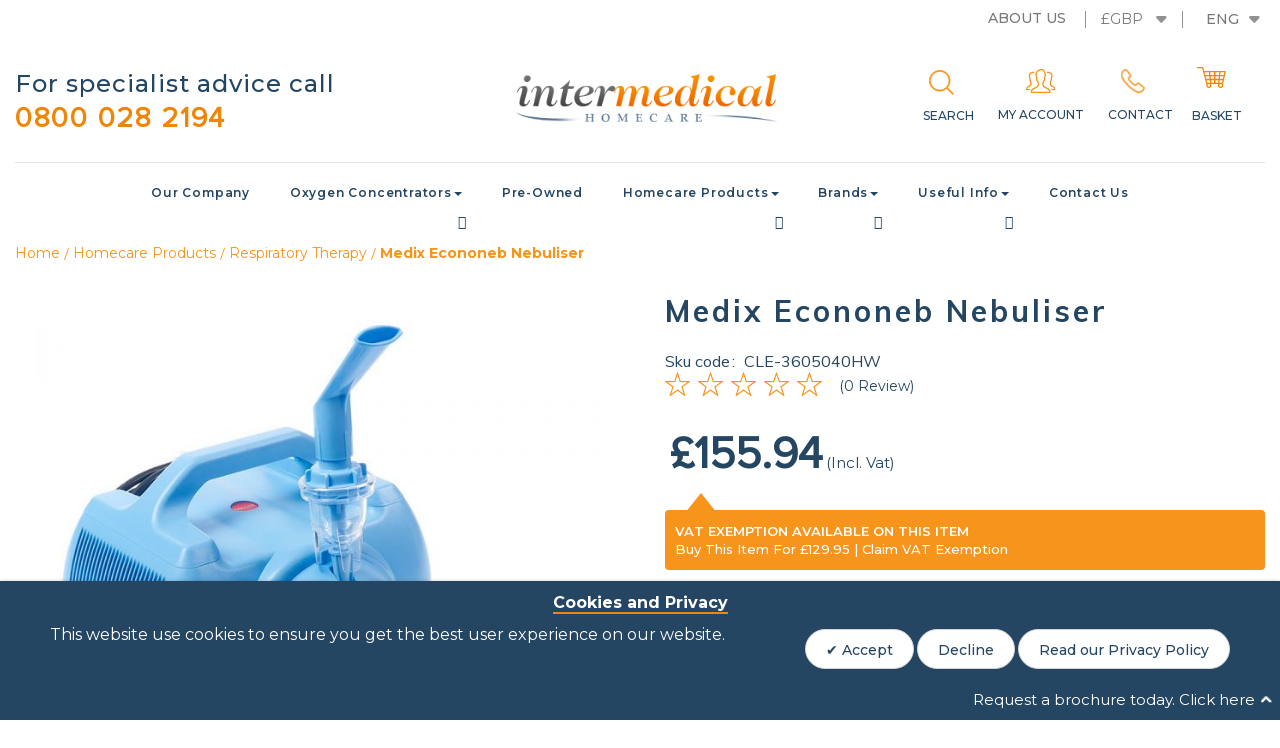

--- FILE ---
content_type: text/html; charset=UTF-8
request_url: https://www.portableoxygen.co.uk/medix-econoneb-nebuliser/
body_size: 38120
content:
<!doctype html>
<html lang="en">
    <head prefix="og: http://ogp.me/ns# fb: http://ogp.me/ns/fb# product: http://ogp.me/ns/product#">
                <meta charset="utf-8"/>
<meta name="title" content="Medix Econoneb Nebuliser"/>
<meta name="robots" content="INDEX,FOLLOW"/>
<meta name="viewport" content="width=device-width, initial-scale=1, maximum-scale=1, user-scalable=0"/>
<meta name="format-detection" content="telephone=no"/>
<title>Medix Econoneb Nebuliser</title>
<link  rel="stylesheet" type="text/css"  media="all" href="https://www.portableoxygen.co.uk/pub/static/version1762151076/_cache/merged/95d400a60456d335ec3fb641f4331de2.css" />
<link  rel="stylesheet" type="text/css"  media="screen and (min-width: 768px)" href="https://www.portableoxygen.co.uk/pub/static/version1762151076/_cache/merged/433127722f09ab26570819ef8c02977d.css" />
<link  rel="stylesheet" type="text/css"  media="print" href="https://www.portableoxygen.co.uk/pub/static/version1762151076/frontend/Intermedical/homecare/en_GB/css/print.css" />





<link rel="preload" as="font" crossorigin="anonymous" href="https://www.portableoxygen.co.uk/pub/static/version1762151076/frontend/Intermedical/homecare/en_GB/fonts/opensans/light/opensans-300.woff2" />
<link rel="preload" as="font" crossorigin="anonymous" href="https://www.portableoxygen.co.uk/pub/static/version1762151076/frontend/Intermedical/homecare/en_GB/fonts/opensans/regular/opensans-400.woff2" />
<link rel="preload" as="font" crossorigin="anonymous" href="https://www.portableoxygen.co.uk/pub/static/version1762151076/frontend/Intermedical/homecare/en_GB/fonts/opensans/semibold/opensans-600.woff2" />
<link rel="preload" as="font" crossorigin="anonymous" href="https://www.portableoxygen.co.uk/pub/static/version1762151076/frontend/Intermedical/homecare/en_GB/fonts/opensans/bold/opensans-700.woff2" />
<link rel="preload" as="font" crossorigin="anonymous" href="https://www.portableoxygen.co.uk/pub/static/version1762151076/frontend/Intermedical/homecare/en_GB/fonts/Luma-Icons.woff2" />
<link  rel="canonical" href="https://www.portableoxygen.co.uk/medix-econoneb-nebuliser/" />
<link  rel="icon" type="image/x-icon" href="https://www.portableoxygen.co.uk/pub/media/favicon/stores/1/favicon.ico" />
<link  rel="shortcut icon" type="image/x-icon" href="https://www.portableoxygen.co.uk/pub/media/favicon/stores/1/favicon.ico" />
<!--G5tA2C7a2qGPHI8Uw2o8D5lmyRY1heg4-->





<meta name="google-site-verification" content="Lw36gV8z_vd-MAKTvs1466rB8D3DlkLe7fG0IRzo-6c" />

<style type="text/css">
  div[data-role="checkout-messages"] {
    clear: both;
}
.product-info-main .box-tocart .action.tocart.payment-request-button {
    margin: 0 auto;
    padding-top: 16px !important;
    clear: both;
}

.product-info-main .box-tocart .action.tocart.payment-request-button:before {
    display: none;
}

.product-info-main .payment-request-button>div {
    max-width: 610px;
}
.product-add-form .box-tocart .payment-request-button.action.tocart.StripeElement:before {
    opacity: 0;
}
.defib-link a {
    color: #244662;
    text-decoration: none;
    text-transform: capitalize;
    letter-spacing: 0;
    font-size: 16px;
    line-height: 1.6;
    margin-top: 20px;
    display: table;
}
.defib-link a:hover {
    color: #7ea1ca;
}
@media screen and (max-width:1024px) {
    .defib-link a {
              font-size: 13px;
        line-height: 30px;
  }
}
@media screen and (max-width:767px)  {
.defib-link a {
            margin-left: auto;
    margin-right: auto;
  }
}

.shipping-tracking-popup .page-main {
    max-width: 800px;
    margin-left: auto;
    margin-right: auto;
}
.shipping-tracking-popup .order.subtitle.caption {
    padding: 10px 10px 20px 0px;
    font-size: 18px;
}
.page.tracking .data.table.order.tracking {
    width: 100%;
}
.shipping-tracking-popup .page-main .page-title-wrapper .page-title {
    display: block;
    text-align: center;
}
.shipping-tracking-popup .page-main  .page.tracking {
    max-width: 700px;
    margin: 0 auto;
}
.shipping-tracking-popup .page-main .page.tracking .data.table.order.tracking {
    width: 100%;
}
 @media screen and (min-width: 767px) {
    .shipping-tracking-popup .page-main .page.tracking .data.table.order.tracking th, .shipping-tracking-popup .page-main .page.tracking .data.table.order.tracking td {
      display: block;
  }
  .shipping-tracking-popup .page-main .page.tracking .data.table.order.tracking tr {
    display: grid;
    grid-template-columns: 150px 1fr;
}
  }
</style>



        
    <!-- Google Analytics Added by Mageplaza -->
    <!-- Global site tag (gtag.js) - Google Analytics -->
    
    
    <!-- End Google Analytics -->
    <!-- Google Tag Manager Added by Mageplaza -->
    
    <!-- End Google Tag Manager -->

            <!-- BEGIN GOOGLE ADWORDS CODE -->
    
    <!-- END GOOGLE ADWORDS CODE -->
    







<!-- This site is optimized with the Yoast SEO for Magento plugin 2.0.0 - https://yoast.com/magento/plugins/seo/ -->

    <!-- YoastSEO OpenGraph -->
    <meta property="og:url" content=""/>
    <meta property="og:locale" content="en_GB" />
    <meta property="og:type" content="product"/>
    <meta property="og:site_name" content="Intermedical (UK) Limited" />
    <meta property="og:title" content="Medix Econoneb Nebuliser"/>
    <meta property="og:description" content="Continuously rated, making the Econoneb a cool running compressor for demanding use. A reliable unit that is ideal for meeting the challenges of both the hospital and the clinic. The Econoneb has a high flow rate which is suitable for nebulising bronchodilators (relievers), corticosteroids (preventers) and antibiotics. The Econoneb comes complete with a Starter Pack.
Product Features and Benefits

Reliable performance
Compact design makes it easy to clean
Tube holding design provides a convenient temporary holder for the nebuliser kit
Easy to carry; the integrated handle and lightweight design allows easy carrying and good portability
High flow rate
Continuously rated
"/>
            <meta property="og:image" content="https://www.portableoxygen.co.uk/pub/media/catalog/product/cache/2bb3cb886f3ec83b6a5571900070e01b/c/l/cle-3605040hw.jpg"/>
                            <meta property="og:image:width" content="265" />
            <meta property="og:image:height" content="265" />
            <meta property="og:image:type" content="image/jpeg" />
                
    <!-- YoastSEO Twitter Card -->
    <meta name="twitter:card" content="summary_large_image">
            <meta name="twitter:site" content="@UKPrimaryCare"/>
            <meta name="twitter:title" content="Medix Econoneb Nebuliser"/>
    <meta name="twitter:description" content="Continuously rated, making the Econoneb a cool running compressor for demanding use. A reliable unit that is ideal for meeting the challenges of both the hospital and the clinic. The Econoneb has a high flow rate which is suitable for nebulising bronchodilators (relievers), corticosteroids (preventers) and antibiotics. The Econoneb comes complete with a Starter Pack.
Product Features and Benefits

Reliable performance
Compact design makes it easy to clean
Tube holding design provides a convenient temporary holder for the nebuliser kit
Easy to carry; the integrated handle and lightweight design allows easy carrying and good portability
High flow rate
Continuously rated
"/>
            <meta name="twitter:image" content="https://www.portableoxygen.co.uk/pub/media/catalog/product/cache/2bb3cb886f3ec83b6a5571900070e01b/c/l/cle-3605040hw.jpg"/>
    

    </head>
    <body data-container="body"
          data-mage-init='{"loaderAjax": {}, "loader": { "icon": "https://www.portableoxygen.co.uk/pub/static/version1762151076/frontend/Intermedical/homecare/en_GB/images/loader-2.gif"}}'
        class="customer-logged-out catalog-product-view product-medix-econoneb-nebuliser page-layout-1column" id="html-body" itemtype="http://schema.org/Product" itemscope="itemscope">
        <!--Analytics Added by Mageplaza GTM -->
                                        
                                        <!--Facebook Pixel Added by Mageplaza GTM -->

    <!-- Google Tag Manager (noscript) Added by Mageplaza-->
    <noscript>
        <iframe src="https://www.googletagmanager.com/ns.html?id=GTM-T9NXTMW"
                height="0" width="0" style="display:none;visibility:hidden"></iframe>
    </noscript>
    <!-- End Google Tag Manager (noscript) -->
            <!-- Google Tag Manager DataLayer Added by Mageplaza-->
                    
                <!-- End Google Tag Manager DataLayer Added by Mageplaza-->
    




<div class="cookie-status-message" id="cookie-status">
    The store will not work correctly when cookies are disabled.</div>




    <noscript>
        <div class="message global noscript">
            <div class="content">
                <p>
                    <strong>JavaScript seems to be disabled in your browser.</strong>
                    <span>
                        For the best experience on our site, be sure to turn on Javascript in your browser.                    </span>
                </p>
            </div>
        </div>
    </noscript>

<div class="page-wrapper"><header class="page-header"><div class="panel wrapper"><div class="panel header"><a class="action skip contentarea"
   href="#contentarea">
    <span>
        Skip to Content    </span>
</a>

<a href="https://www.portableoxygen.co.uk/about-us/" class="toplink about-menu">About us</a>

<div class="switcher currency switcher-currency" id="switcher-currency">
    <strong class="label switcher-label"><span>Currency</span></strong>
    <div class="actions dropdown options switcher-options">
        <div class="action toggle switcher-trigger"
             id="switcher-currency-trigger"
             data-mage-init='{"dropdown":{}}'
             data-toggle="dropdown"
             data-trigger-keypress-button="true">
            <strong class="language-GBP">
                <span>£GBP</span>
            </strong>
        </div>
        <ul class="dropdown switcher-dropdown" data-target="dropdown">
                                                                                                            <li class="currency-EUR switcher-option">
                        <a href="#" data-post='{"action":"https:\/\/www.portableoxygen.co.uk\/directory\/currency\/switch\/","data":{"currency":"EUR"}}'>€EUR</a>
                    </li>
                                                                                <li class="currency-CHF switcher-option">
                        <a href="#" data-post='{"action":"https:\/\/www.portableoxygen.co.uk\/directory\/currency\/switch\/","data":{"currency":"CHF"}}'>CHFCHF</a>
                    </li>
                                    </ul>
    </div>
</div>

<!-- GTranslate: https://gtranslate.io/ -->
<style type="text/css">
.switcher {font-family:Arial;font-size:10pt;text-align:left;cursor:pointer;overflow:hidden;width:163px;line-height:17px;}
.switcher a {text-decoration:none;display:block;font-size:10pt;-webkit-box-sizing:content-box;-moz-box-sizing:content-box;box-sizing:content-box;}
.switcher a img {vertical-align:middle;display:inline;border:0;padding:0;margin:0;opacity:0.8;}
.switcher a:hover img {opacity:1;}
.switcher .selected {background:#FFFFFF url(https://www.portableoxygen.co.uk/wp/wp-content/plugins/gtranslate/switcher.png) repeat-x;position:relative;z-index:9999;}
.switcher .selected a {border:1px solid #CCCCCC;background:url(https://www.portableoxygen.co.uk/wp/wp-content/plugins/gtranslate/arrow_down.png) 146px center no-repeat;color:#666666;padding:3px 5px;width:151px;}
.switcher .selected a.open {background-image:url(https://www.portableoxygen.co.uk/wp/wp-content/plugins/gtranslate/arrow_up.png)}
.switcher .selected a:hover {background:#F0F0F0 url(https://www.portableoxygen.co.uk/wp/wp-content/plugins/gtranslate/arrow_down.png) 146px center no-repeat;}
.switcher .option {position:relative;z-index:9998;border-left:1px solid #CCCCCC;border-right:1px solid #CCCCCC;border-bottom:1px solid #CCCCCC;background-color:#EEEEEE;display:none;width:161px;max-height:198px;-webkit-box-sizing:content-box;-moz-box-sizing:content-box;box-sizing:content-box;overflow-y:auto;overflow-x:hidden;}
.switcher .option a {color:#000;padding:3px 5px;}
.switcher .option a:hover {background:#FFC;}
.switcher .option a.selected {background:#FFC;}
#selected_lang_name {float: none;}
.l_name {float: none !important;margin: 0;}
.switcher .option::-webkit-scrollbar-track{-webkit-box-shadow:inset 0 0 3px rgba(0,0,0,0.3);border-radius:5px;background-color:#F5F5F5;}
.switcher .option::-webkit-scrollbar {width:5px;}
.switcher .option::-webkit-scrollbar-thumb {border-radius:5px;-webkit-box-shadow: inset 0 0 3px rgba(0,0,0,.3);background-color:#888;}
</style>
<div class="switcher language switcher-language" data-ui-id="language-switcher" id="switcher-language">
<div class="switcher notranslate">
<div class="selected">
<a href="#" onclick="return false;"><img src="https://www.portableoxygen.co.uk/wp/wp-content/plugins/gtranslate/flags/16/en.png" height="16" width="16" alt="en" /> Eng</a>
</div>
<div class="option">
<a href="#" onclick="doGTranslate('en|af');jQuery('div.switcher div.selected a').html(jQuery(this).html());return false;" title="Afr" class="nturl"><img data-gt-lazy-src="//www.portableoxygen.co.uk/wp/wp-content/plugins/gtranslate/flags/16/af.png" height="16" width="16" alt="af" /> Afr</a><a href="#" onclick="doGTranslate('en|sq');jQuery('div.switcher div.selected a').html(jQuery(this).html());return false;" title="Alb" class="nturl"><img data-gt-lazy-src="//www.portableoxygen.co.uk/wp/wp-content/plugins/gtranslate/flags/16/sq.png" height="16" width="16" alt="sq" /> Alb</a><a href="#" onclick="doGTranslate('en|am');jQuery('div.switcher div.selected a').html(jQuery(this).html());return false;" title="Amh" class="nturl"><img data-gt-lazy-src="//www.portableoxygen.co.uk/wp/wp-content/plugins/gtranslate/flags/16/am.png" height="16" width="16" alt="am" /> Amh</a><a href="#" onclick="doGTranslate('en|ar');jQuery('div.switcher div.selected a').html(jQuery(this).html());return false;" title="Ara" class="nturl"><img data-gt-lazy-src="//www.portableoxygen.co.uk/wp/wp-content/plugins/gtranslate/flags/16/ar.png" height="16" width="16" alt="ar" /> Ara</a><a href="#" onclick="doGTranslate('en|hy');jQuery('div.switcher div.selected a').html(jQuery(this).html());return false;" title="Arm" class="nturl"><img data-gt-lazy-src="//www.portableoxygen.co.uk/wp/wp-content/plugins/gtranslate/flags/16/hy.png" height="16" width="16" alt="hy" /> Arm</a><a href="#" onclick="doGTranslate('en|az');jQuery('div.switcher div.selected a').html(jQuery(this).html());return false;" title="Aze" class="nturl"><img data-gt-lazy-src="//www.portableoxygen.co.uk/wp/wp-content/plugins/gtranslate/flags/16/az.png" height="16" width="16" alt="az" /> Aze</a><a href="#" onclick="doGTranslate('en|eu');jQuery('div.switcher div.selected a').html(jQuery(this).html());return false;" title="Bas" class="nturl"><img data-gt-lazy-src="//www.portableoxygen.co.uk/wp/wp-content/plugins/gtranslate/flags/16/eu.png" height="16" width="16" alt="eu" /> Bas</a><a href="#" onclick="doGTranslate('en|be');jQuery('div.switcher div.selected a').html(jQuery(this).html());return false;" title="Bel" class="nturl"><img data-gt-lazy-src="//www.portableoxygen.co.uk/wp/wp-content/plugins/gtranslate/flags/16/be.png" height="16" width="16" alt="be" /> Bel</a><a href="#" onclick="doGTranslate('en|bn');jQuery('div.switcher div.selected a').html(jQuery(this).html());return false;" title="Ben" class="nturl"><img data-gt-lazy-src="//www.portableoxygen.co.uk/wp/wp-content/plugins/gtranslate/flags/16/bn.png" height="16" width="16" alt="bn" /> Ben</a><a href="#" onclick="doGTranslate('en|bs');jQuery('div.switcher div.selected a').html(jQuery(this).html());return false;" title="Bos" class="nturl"><img data-gt-lazy-src="//www.portableoxygen.co.uk/wp/wp-content/plugins/gtranslate/flags/16/bs.png" height="16" width="16" alt="bs" /> Bos</a><a href="#" onclick="doGTranslate('en|bg');jQuery('div.switcher div.selected a').html(jQuery(this).html());return false;" title="Bul" class="nturl"><img data-gt-lazy-src="//www.portableoxygen.co.uk/wp/wp-content/plugins/gtranslate/flags/16/bg.png" height="16" width="16" alt="bg" /> Bul</a><a href="#" onclick="doGTranslate('en|ca');jQuery('div.switcher div.selected a').html(jQuery(this).html());return false;" title="Cat" class="nturl"><img data-gt-lazy-src="//www.portableoxygen.co.uk/wp/wp-content/plugins/gtranslate/flags/16/ca.png" height="16" width="16" alt="ca" /> Cat</a><a href="#" onclick="doGTranslate('en|ceb');jQuery('div.switcher div.selected a').html(jQuery(this).html());return false;" title="Ceb" class="nturl"><img data-gt-lazy-src="//www.portableoxygen.co.uk/wp/wp-content/plugins/gtranslate/flags/16/ceb.png" height="16" width="16" alt="ceb" /> Ceb</a><a href="#" onclick="doGTranslate('en|ny');jQuery('div.switcher div.selected a').html(jQuery(this).html());return false;" title="Chi" class="nturl"><img data-gt-lazy-src="//www.portableoxygen.co.uk/wp/wp-content/plugins/gtranslate/flags/16/ny.png" height="16" width="16" alt="ny" /> Chi</a><a href="#" onclick="doGTranslate('en|zh-CN');jQuery('div.switcher div.selected a').html(jQuery(this).html());return false;" title="Chi" class="nturl"><img data-gt-lazy-src="//www.portableoxygen.co.uk/wp/wp-content/plugins/gtranslate/flags/16/zh-CN.png" height="16" width="16" alt="zh-CN" /> Chi</a><a href="#" onclick="doGTranslate('en|zh-TW');jQuery('div.switcher div.selected a').html(jQuery(this).html());return false;" title="Chi" class="nturl"><img data-gt-lazy-src="//www.portableoxygen.co.uk/wp/wp-content/plugins/gtranslate/flags/16/zh-TW.png" height="16" width="16" alt="zh-TW" /> Chi</a><a href="#" onclick="doGTranslate('en|co');jQuery('div.switcher div.selected a').html(jQuery(this).html());return false;" title="Cor" class="nturl"><img data-gt-lazy-src="//www.portableoxygen.co.uk/wp/wp-content/plugins/gtranslate/flags/16/co.png" height="16" width="16" alt="co" /> Cor</a><a href="#" onclick="doGTranslate('en|hr');jQuery('div.switcher div.selected a').html(jQuery(this).html());return false;" title="Cro" class="nturl"><img data-gt-lazy-src="//www.portableoxygen.co.uk/wp/wp-content/plugins/gtranslate/flags/16/hr.png" height="16" width="16" alt="hr" /> Cro</a><a href="#" onclick="doGTranslate('en|cs');jQuery('div.switcher div.selected a').html(jQuery(this).html());return false;" title="Cze" class="nturl"><img data-gt-lazy-src="//www.portableoxygen.co.uk/wp/wp-content/plugins/gtranslate/flags/16/cs.png" height="16" width="16" alt="cs" /> Cze</a><a href="#" onclick="doGTranslate('en|da');jQuery('div.switcher div.selected a').html(jQuery(this).html());return false;" title="Dan" class="nturl"><img data-gt-lazy-src="//www.portableoxygen.co.uk/wp/wp-content/plugins/gtranslate/flags/16/da.png" height="16" width="16" alt="da" /> Dan</a><a href="#" onclick="doGTranslate('en|nl');jQuery('div.switcher div.selected a').html(jQuery(this).html());return false;" title="Dut" class="nturl"><img data-gt-lazy-src="//www.portableoxygen.co.uk/wp/wp-content/plugins/gtranslate/flags/16/nl.png" height="16" width="16" alt="nl" /> Dut</a><a href="#" onclick="doGTranslate('en|en');jQuery('div.switcher div.selected a').html(jQuery(this).html());return false;" title="Eng" class="nturl selected"><img data-gt-lazy-src="//www.portableoxygen.co.uk/wp/wp-content/plugins/gtranslate/flags/16/en.png" height="16" width="16" alt="en" /> Eng</a><a href="#" onclick="doGTranslate('en|eo');jQuery('div.switcher div.selected a').html(jQuery(this).html());return false;" title="Esp" class="nturl"><img data-gt-lazy-src="//www.portableoxygen.co.uk/wp/wp-content/plugins/gtranslate/flags/16/eo.png" height="16" width="16" alt="eo" /> Esp</a><a href="#" onclick="doGTranslate('en|et');jQuery('div.switcher div.selected a').html(jQuery(this).html());return false;" title="Est" class="nturl"><img data-gt-lazy-src="//www.portableoxygen.co.uk/wp/wp-content/plugins/gtranslate/flags/16/et.png" height="16" width="16" alt="et" /> Est</a><a href="#" onclick="doGTranslate('en|tl');jQuery('div.switcher div.selected a').html(jQuery(this).html());return false;" title="Fil" class="nturl"><img data-gt-lazy-src="//www.portableoxygen.co.uk/wp/wp-content/plugins/gtranslate/flags/16/tl.png" height="16" width="16" alt="tl" /> Fil</a><a href="#" onclick="doGTranslate('en|fi');jQuery('div.switcher div.selected a').html(jQuery(this).html());return false;" title="Fin" class="nturl"><img data-gt-lazy-src="//www.portableoxygen.co.uk/wp/wp-content/plugins/gtranslate/flags/16/fi.png" height="16" width="16" alt="fi" /> Fin</a><a href="#" onclick="doGTranslate('en|fr');jQuery('div.switcher div.selected a').html(jQuery(this).html());return false;" title="Fre" class="nturl"><img data-gt-lazy-src="//www.portableoxygen.co.uk/wp/wp-content/plugins/gtranslate/flags/16/fr.png" height="16" width="16" alt="fr" /> Fre</a><a href="#" onclick="doGTranslate('en|fy');jQuery('div.switcher div.selected a').html(jQuery(this).html());return false;" title="Fri" class="nturl"><img data-gt-lazy-src="//www.portableoxygen.co.uk/wp/wp-content/plugins/gtranslate/flags/16/fy.png" height="16" width="16" alt="fy" /> Fri</a><a href="#" onclick="doGTranslate('en|gl');jQuery('div.switcher div.selected a').html(jQuery(this).html());return false;" title="Gal" class="nturl"><img data-gt-lazy-src="//www.portableoxygen.co.uk/wp/wp-content/plugins/gtranslate/flags/16/gl.png" height="16" width="16" alt="gl" /> Gal</a><a href="#" onclick="doGTranslate('en|ka');jQuery('div.switcher div.selected a').html(jQuery(this).html());return false;" title="Geo" class="nturl"><img data-gt-lazy-src="//www.portableoxygen.co.uk/wp/wp-content/plugins/gtranslate/flags/16/ka.png" height="16" width="16" alt="ka" /> Geo</a><a href="#" onclick="doGTranslate('en|de');jQuery('div.switcher div.selected a').html(jQuery(this).html());return false;" title="Ger" class="nturl"><img data-gt-lazy-src="//www.portableoxygen.co.uk/wp/wp-content/plugins/gtranslate/flags/16/de.png" height="16" width="16" alt="de" /> Ger</a><a href="#" onclick="doGTranslate('en|el');jQuery('div.switcher div.selected a').html(jQuery(this).html());return false;" title="Gre" class="nturl"><img data-gt-lazy-src="//www.portableoxygen.co.uk/wp/wp-content/plugins/gtranslate/flags/16/el.png" height="16" width="16" alt="el" /> Gre</a><a href="#" onclick="doGTranslate('en|gu');jQuery('div.switcher div.selected a').html(jQuery(this).html());return false;" title="Guj" class="nturl"><img data-gt-lazy-src="//www.portableoxygen.co.uk/wp/wp-content/plugins/gtranslate/flags/16/gu.png" height="16" width="16" alt="gu" /> Guj</a><a href="#" onclick="doGTranslate('en|ht');jQuery('div.switcher div.selected a').html(jQuery(this).html());return false;" title="Hai" class="nturl"><img data-gt-lazy-src="//www.portableoxygen.co.uk/wp/wp-content/plugins/gtranslate/flags/16/ht.png" height="16" width="16" alt="ht" /> Hai</a><a href="#" onclick="doGTranslate('en|ha');jQuery('div.switcher div.selected a').html(jQuery(this).html());return false;" title="Hau" class="nturl"><img data-gt-lazy-src="//www.portableoxygen.co.uk/wp/wp-content/plugins/gtranslate/flags/16/ha.png" height="16" width="16" alt="ha" /> Hau</a><a href="#" onclick="doGTranslate('en|haw');jQuery('div.switcher div.selected a').html(jQuery(this).html());return false;" title="Haw" class="nturl"><img data-gt-lazy-src="//www.portableoxygen.co.uk/wp/wp-content/plugins/gtranslate/flags/16/haw.png" height="16" width="16" alt="haw" /> Haw</a><a href="#" onclick="doGTranslate('en|iw');jQuery('div.switcher div.selected a').html(jQuery(this).html());return false;" title="Heb" class="nturl"><img data-gt-lazy-src="//www.portableoxygen.co.uk/wp/wp-content/plugins/gtranslate/flags/16/iw.png" height="16" width="16" alt="iw" /> Heb</a><a href="#" onclick="doGTranslate('en|hi');jQuery('div.switcher div.selected a').html(jQuery(this).html());return false;" title="Hin" class="nturl"><img data-gt-lazy-src="//www.portableoxygen.co.uk/wp/wp-content/plugins/gtranslate/flags/16/hi.png" height="16" width="16" alt="hi" /> Hin</a><a href="#" onclick="doGTranslate('en|hmn');jQuery('div.switcher div.selected a').html(jQuery(this).html());return false;" title="Hmo" class="nturl"><img data-gt-lazy-src="//www.portableoxygen.co.uk/wp/wp-content/plugins/gtranslate/flags/16/hmn.png" height="16" width="16" alt="hmn" /> Hmo</a><a href="#" onclick="doGTranslate('en|hu');jQuery('div.switcher div.selected a').html(jQuery(this).html());return false;" title="Hun" class="nturl"><img data-gt-lazy-src="//www.portableoxygen.co.uk/wp/wp-content/plugins/gtranslate/flags/16/hu.png" height="16" width="16" alt="hu" /> Hun</a><a href="#" onclick="doGTranslate('en|is');jQuery('div.switcher div.selected a').html(jQuery(this).html());return false;" title="Ice" class="nturl"><img data-gt-lazy-src="//www.portableoxygen.co.uk/wp/wp-content/plugins/gtranslate/flags/16/is.png" height="16" width="16" alt="is" /> Ice</a><a href="#" onclick="doGTranslate('en|ig');jQuery('div.switcher div.selected a').html(jQuery(this).html());return false;" title="Igb" class="nturl"><img data-gt-lazy-src="//www.portableoxygen.co.uk/wp/wp-content/plugins/gtranslate/flags/16/ig.png" height="16" width="16" alt="ig" /> Igb</a><a href="#" onclick="doGTranslate('en|id');jQuery('div.switcher div.selected a').html(jQuery(this).html());return false;" title="Ind" class="nturl"><img data-gt-lazy-src="//www.portableoxygen.co.uk/wp/wp-content/plugins/gtranslate/flags/16/id.png" height="16" width="16" alt="id" /> Ind</a><a href="#" onclick="doGTranslate('en|ga');jQuery('div.switcher div.selected a').html(jQuery(this).html());return false;" title="Iri" class="nturl"><img data-gt-lazy-src="//www.portableoxygen.co.uk/wp/wp-content/plugins/gtranslate/flags/16/ga.png" height="16" width="16" alt="ga" /> Iri</a><a href="#" onclick="doGTranslate('en|it');jQuery('div.switcher div.selected a').html(jQuery(this).html());return false;" title="Ita" class="nturl"><img data-gt-lazy-src="//www.portableoxygen.co.uk/wp/wp-content/plugins/gtranslate/flags/16/it.png" height="16" width="16" alt="it" /> Ita</a><a href="#" onclick="doGTranslate('en|ja');jQuery('div.switcher div.selected a').html(jQuery(this).html());return false;" title="Jap" class="nturl"><img data-gt-lazy-src="//www.portableoxygen.co.uk/wp/wp-content/plugins/gtranslate/flags/16/ja.png" height="16" width="16" alt="ja" /> Jap</a><a href="#" onclick="doGTranslate('en|jw');jQuery('div.switcher div.selected a').html(jQuery(this).html());return false;" title="Jav" class="nturl"><img data-gt-lazy-src="//www.portableoxygen.co.uk/wp/wp-content/plugins/gtranslate/flags/16/jw.png" height="16" width="16" alt="jw" /> Jav</a><a href="#" onclick="doGTranslate('en|kn');jQuery('div.switcher div.selected a').html(jQuery(this).html());return false;" title="Kan" class="nturl"><img data-gt-lazy-src="//www.portableoxygen.co.uk/wp/wp-content/plugins/gtranslate/flags/16/kn.png" height="16" width="16" alt="kn" /> Kan</a><a href="#" onclick="doGTranslate('en|kk');jQuery('div.switcher div.selected a').html(jQuery(this).html());return false;" title="Kaz" class="nturl"><img data-gt-lazy-src="//www.portableoxygen.co.uk/wp/wp-content/plugins/gtranslate/flags/16/kk.png" height="16" width="16" alt="kk" /> Kaz</a><a href="#" onclick="doGTranslate('en|km');jQuery('div.switcher div.selected a').html(jQuery(this).html());return false;" title="Khm" class="nturl"><img data-gt-lazy-src="//www.portableoxygen.co.uk/wp/wp-content/plugins/gtranslate/flags/16/km.png" height="16" width="16" alt="km" /> Khm</a><a href="#" onclick="doGTranslate('en|ko');jQuery('div.switcher div.selected a').html(jQuery(this).html());return false;" title="Kor" class="nturl"><img data-gt-lazy-src="//www.portableoxygen.co.uk/wp/wp-content/plugins/gtranslate/flags/16/ko.png" height="16" width="16" alt="ko" /> Kor</a><a href="#" onclick="doGTranslate('en|ku');jQuery('div.switcher div.selected a').html(jQuery(this).html());return false;" title="Kur" class="nturl"><img data-gt-lazy-src="//www.portableoxygen.co.uk/wp/wp-content/plugins/gtranslate/flags/16/ku.png" height="16" width="16" alt="ku" /> Kur</a><a href="#" onclick="doGTranslate('en|ky');jQuery('div.switcher div.selected a').html(jQuery(this).html());return false;" title="Kyr" class="nturl"><img data-gt-lazy-src="//www.portableoxygen.co.uk/wp/wp-content/plugins/gtranslate/flags/16/ky.png" height="16" width="16" alt="ky" /> Kyr</a><a href="#" onclick="doGTranslate('en|lo');jQuery('div.switcher div.selected a').html(jQuery(this).html());return false;" title="Lao" class="nturl"><img data-gt-lazy-src="//www.portableoxygen.co.uk/wp/wp-content/plugins/gtranslate/flags/16/lo.png" height="16" width="16" alt="lo" /> Lao</a><a href="#" onclick="doGTranslate('en|la');jQuery('div.switcher div.selected a').html(jQuery(this).html());return false;" title="Lat" class="nturl"><img data-gt-lazy-src="//www.portableoxygen.co.uk/wp/wp-content/plugins/gtranslate/flags/16/la.png" height="16" width="16" alt="la" /> Lat</a><a href="#" onclick="doGTranslate('en|lv');jQuery('div.switcher div.selected a').html(jQuery(this).html());return false;" title="Lat" class="nturl"><img data-gt-lazy-src="//www.portableoxygen.co.uk/wp/wp-content/plugins/gtranslate/flags/16/lv.png" height="16" width="16" alt="lv" /> Lat</a><a href="#" onclick="doGTranslate('en|lt');jQuery('div.switcher div.selected a').html(jQuery(this).html());return false;" title="Lit" class="nturl"><img data-gt-lazy-src="//www.portableoxygen.co.uk/wp/wp-content/plugins/gtranslate/flags/16/lt.png" height="16" width="16" alt="lt" /> Lit</a><a href="#" onclick="doGTranslate('en|lb');jQuery('div.switcher div.selected a').html(jQuery(this).html());return false;" title="Lux" class="nturl"><img data-gt-lazy-src="//www.portableoxygen.co.uk/wp/wp-content/plugins/gtranslate/flags/16/lb.png" height="16" width="16" alt="lb" /> Lux</a><a href="#" onclick="doGTranslate('en|mk');jQuery('div.switcher div.selected a').html(jQuery(this).html());return false;" title="Mac" class="nturl"><img data-gt-lazy-src="//www.portableoxygen.co.uk/wp/wp-content/plugins/gtranslate/flags/16/mk.png" height="16" width="16" alt="mk" /> Mac</a><a href="#" onclick="doGTranslate('en|mg');jQuery('div.switcher div.selected a').html(jQuery(this).html());return false;" title="Mal" class="nturl"><img data-gt-lazy-src="//www.portableoxygen.co.uk/wp/wp-content/plugins/gtranslate/flags/16/mg.png" height="16" width="16" alt="mg" /> Mal</a><a href="#" onclick="doGTranslate('en|ms');jQuery('div.switcher div.selected a').html(jQuery(this).html());return false;" title="Mal" class="nturl"><img data-gt-lazy-src="//www.portableoxygen.co.uk/wp/wp-content/plugins/gtranslate/flags/16/ms.png" height="16" width="16" alt="ms" /> Mal</a><a href="#" onclick="doGTranslate('en|ml');jQuery('div.switcher div.selected a').html(jQuery(this).html());return false;" title="Mal" class="nturl"><img data-gt-lazy-src="//www.portableoxygen.co.uk/wp/wp-content/plugins/gtranslate/flags/16/ml.png" height="16" width="16" alt="ml" /> Mal</a><a href="#" onclick="doGTranslate('en|mt');jQuery('div.switcher div.selected a').html(jQuery(this).html());return false;" title="Mal" class="nturl"><img data-gt-lazy-src="//www.portableoxygen.co.uk/wp/wp-content/plugins/gtranslate/flags/16/mt.png" height="16" width="16" alt="mt" /> Mal</a><a href="#" onclick="doGTranslate('en|mi');jQuery('div.switcher div.selected a').html(jQuery(this).html());return false;" title="Mao" class="nturl"><img data-gt-lazy-src="//www.portableoxygen.co.uk/wp/wp-content/plugins/gtranslate/flags/16/mi.png" height="16" width="16" alt="mi" /> Mao</a><a href="#" onclick="doGTranslate('en|mr');jQuery('div.switcher div.selected a').html(jQuery(this).html());return false;" title="Mar" class="nturl"><img data-gt-lazy-src="//www.portableoxygen.co.uk/wp/wp-content/plugins/gtranslate/flags/16/mr.png" height="16" width="16" alt="mr" /> Mar</a><a href="#" onclick="doGTranslate('en|mn');jQuery('div.switcher div.selected a').html(jQuery(this).html());return false;" title="Mon" class="nturl"><img data-gt-lazy-src="//www.portableoxygen.co.uk/wp/wp-content/plugins/gtranslate/flags/16/mn.png" height="16" width="16" alt="mn" /> Mon</a><a href="#" onclick="doGTranslate('en|my');jQuery('div.switcher div.selected a').html(jQuery(this).html());return false;" title="Mya" class="nturl"><img data-gt-lazy-src="//www.portableoxygen.co.uk/wp/wp-content/plugins/gtranslate/flags/16/my.png" height="16" width="16" alt="my" /> Mya</a><a href="#" onclick="doGTranslate('en|ne');jQuery('div.switcher div.selected a').html(jQuery(this).html());return false;" title="Nep" class="nturl"><img data-gt-lazy-src="//www.portableoxygen.co.uk/wp/wp-content/plugins/gtranslate/flags/16/ne.png" height="16" width="16" alt="ne" /> Nep</a><a href="#" onclick="doGTranslate('en|no');jQuery('div.switcher div.selected a').html(jQuery(this).html());return false;" title="Nor" class="nturl"><img data-gt-lazy-src="//www.portableoxygen.co.uk/wp/wp-content/plugins/gtranslate/flags/16/no.png" height="16" width="16" alt="no" /> Nor</a><a href="#" onclick="doGTranslate('en|ps');jQuery('div.switcher div.selected a').html(jQuery(this).html());return false;" title="Pas" class="nturl"><img data-gt-lazy-src="//www.portableoxygen.co.uk/wp/wp-content/plugins/gtranslate/flags/16/ps.png" height="16" width="16" alt="ps" /> Pas</a><a href="#" onclick="doGTranslate('en|fa');jQuery('div.switcher div.selected a').html(jQuery(this).html());return false;" title="Per" class="nturl"><img data-gt-lazy-src="//www.portableoxygen.co.uk/wp/wp-content/plugins/gtranslate/flags/16/fa.png" height="16" width="16" alt="fa" /> Per</a><a href="#" onclick="doGTranslate('en|pl');jQuery('div.switcher div.selected a').html(jQuery(this).html());return false;" title="Pol" class="nturl"><img data-gt-lazy-src="//www.portableoxygen.co.uk/wp/wp-content/plugins/gtranslate/flags/16/pl.png" height="16" width="16" alt="pl" /> Pol</a><a href="#" onclick="doGTranslate('en|pt');jQuery('div.switcher div.selected a').html(jQuery(this).html());return false;" title="Por" class="nturl"><img data-gt-lazy-src="//www.portableoxygen.co.uk/wp/wp-content/plugins/gtranslate/flags/16/pt.png" height="16" width="16" alt="pt" /> Por</a><a href="#" onclick="doGTranslate('en|pa');jQuery('div.switcher div.selected a').html(jQuery(this).html());return false;" title="Pun" class="nturl"><img data-gt-lazy-src="//www.portableoxygen.co.uk/wp/wp-content/plugins/gtranslate/flags/16/pa.png" height="16" width="16" alt="pa" /> Pun</a><a href="#" onclick="doGTranslate('en|ro');jQuery('div.switcher div.selected a').html(jQuery(this).html());return false;" title="Rom" class="nturl"><img data-gt-lazy-src="//www.portableoxygen.co.uk/wp/wp-content/plugins/gtranslate/flags/16/ro.png" height="16" width="16" alt="ro" /> Rom</a><a href="#" onclick="doGTranslate('en|ru');jQuery('div.switcher div.selected a').html(jQuery(this).html());return false;" title="Rus" class="nturl"><img data-gt-lazy-src="//www.portableoxygen.co.uk/wp/wp-content/plugins/gtranslate/flags/16/ru.png" height="16" width="16" alt="ru" /> Rus</a><a href="#" onclick="doGTranslate('en|sm');jQuery('div.switcher div.selected a').html(jQuery(this).html());return false;" title="Sam" class="nturl"><img data-gt-lazy-src="//www.portableoxygen.co.uk/wp/wp-content/plugins/gtranslate/flags/16/sm.png" height="16" width="16" alt="sm" /> Sam</a><a href="#" onclick="doGTranslate('en|gd');jQuery('div.switcher div.selected a').html(jQuery(this).html());return false;" title="Sco" class="nturl"><img data-gt-lazy-src="//www.portableoxygen.co.uk/wp/wp-content/plugins/gtranslate/flags/16/gd.png" height="16" width="16" alt="gd" /> Sco</a><a href="#" onclick="doGTranslate('en|sr');jQuery('div.switcher div.selected a').html(jQuery(this).html());return false;" title="Ser" class="nturl"><img data-gt-lazy-src="//www.portableoxygen.co.uk/wp/wp-content/plugins/gtranslate/flags/16/sr.png" height="16" width="16" alt="sr" /> Ser</a><a href="#" onclick="doGTranslate('en|st');jQuery('div.switcher div.selected a').html(jQuery(this).html());return false;" title="Ses" class="nturl"><img data-gt-lazy-src="//www.portableoxygen.co.uk/wp/wp-content/plugins/gtranslate/flags/16/st.png" height="16" width="16" alt="st" /> Ses</a><a href="#" onclick="doGTranslate('en|sn');jQuery('div.switcher div.selected a').html(jQuery(this).html());return false;" title="Sho" class="nturl"><img data-gt-lazy-src="//www.portableoxygen.co.uk/wp/wp-content/plugins/gtranslate/flags/16/sn.png" height="16" width="16" alt="sn" /> Sho</a><a href="#" onclick="doGTranslate('en|sd');jQuery('div.switcher div.selected a').html(jQuery(this).html());return false;" title="Sin" class="nturl"><img data-gt-lazy-src="//www.portableoxygen.co.uk/wp/wp-content/plugins/gtranslate/flags/16/sd.png" height="16" width="16" alt="sd" /> Sin</a><a href="#" onclick="doGTranslate('en|si');jQuery('div.switcher div.selected a').html(jQuery(this).html());return false;" title="Sin" class="nturl"><img data-gt-lazy-src="//www.portableoxygen.co.uk/wp/wp-content/plugins/gtranslate/flags/16/si.png" height="16" width="16" alt="si" /> Sin</a><a href="#" onclick="doGTranslate('en|sk');jQuery('div.switcher div.selected a').html(jQuery(this).html());return false;" title="Slo" class="nturl"><img data-gt-lazy-src="//www.portableoxygen.co.uk/wp/wp-content/plugins/gtranslate/flags/16/sk.png" height="16" width="16" alt="sk" /> Slo</a><a href="#" onclick="doGTranslate('en|sl');jQuery('div.switcher div.selected a').html(jQuery(this).html());return false;" title="Slo" class="nturl"><img data-gt-lazy-src="//www.portableoxygen.co.uk/wp/wp-content/plugins/gtranslate/flags/16/sl.png" height="16" width="16" alt="sl" /> Slo</a><a href="#" onclick="doGTranslate('en|so');jQuery('div.switcher div.selected a').html(jQuery(this).html());return false;" title="Som" class="nturl"><img data-gt-lazy-src="//www.portableoxygen.co.uk/wp/wp-content/plugins/gtranslate/flags/16/so.png" height="16" width="16" alt="so" /> Som</a><a href="#" onclick="doGTranslate('en|es');jQuery('div.switcher div.selected a').html(jQuery(this).html());return false;" title="Spa" class="nturl"><img data-gt-lazy-src="//www.portableoxygen.co.uk/wp/wp-content/plugins/gtranslate/flags/16/es.png" height="16" width="16" alt="es" /> Spa</a><a href="#" onclick="doGTranslate('en|su');jQuery('div.switcher div.selected a').html(jQuery(this).html());return false;" title="Sud" class="nturl"><img data-gt-lazy-src="//www.portableoxygen.co.uk/wp/wp-content/plugins/gtranslate/flags/16/su.png" height="16" width="16" alt="su" /> Sud</a><a href="#" onclick="doGTranslate('en|sw');jQuery('div.switcher div.selected a').html(jQuery(this).html());return false;" title="Swa" class="nturl"><img data-gt-lazy-src="//www.portableoxygen.co.uk/wp/wp-content/plugins/gtranslate/flags/16/sw.png" height="16" width="16" alt="sw" /> Swa</a><a href="#" onclick="doGTranslate('en|sv');jQuery('div.switcher div.selected a').html(jQuery(this).html());return false;" title="Swe" class="nturl"><img data-gt-lazy-src="//www.portableoxygen.co.uk/wp/wp-content/plugins/gtranslate/flags/16/sv.png" height="16" width="16" alt="sv" /> Swe</a><a href="#" onclick="doGTranslate('en|tg');jQuery('div.switcher div.selected a').html(jQuery(this).html());return false;" title="Taj" class="nturl"><img data-gt-lazy-src="//www.portableoxygen.co.uk/wp/wp-content/plugins/gtranslate/flags/16/tg.png" height="16" width="16" alt="tg" /> Taj</a><a href="#" onclick="doGTranslate('en|ta');jQuery('div.switcher div.selected a').html(jQuery(this).html());return false;" title="Tam" class="nturl"><img data-gt-lazy-src="//www.portableoxygen.co.uk/wp/wp-content/plugins/gtranslate/flags/16/ta.png" height="16" width="16" alt="ta" /> Tam</a><a href="#" onclick="doGTranslate('en|te');jQuery('div.switcher div.selected a').html(jQuery(this).html());return false;" title="Tel" class="nturl"><img data-gt-lazy-src="//www.portableoxygen.co.uk/wp/wp-content/plugins/gtranslate/flags/16/te.png" height="16" width="16" alt="te" /> Tel</a><a href="#" onclick="doGTranslate('en|th');jQuery('div.switcher div.selected a').html(jQuery(this).html());return false;" title="Tha" class="nturl"><img data-gt-lazy-src="//www.portableoxygen.co.uk/wp/wp-content/plugins/gtranslate/flags/16/th.png" height="16" width="16" alt="th" /> Tha</a><a href="#" onclick="doGTranslate('en|tr');jQuery('div.switcher div.selected a').html(jQuery(this).html());return false;" title="Tur" class="nturl"><img data-gt-lazy-src="//www.portableoxygen.co.uk/wp/wp-content/plugins/gtranslate/flags/16/tr.png" height="16" width="16" alt="tr" /> Tur</a><a href="#" onclick="doGTranslate('en|uk');jQuery('div.switcher div.selected a').html(jQuery(this).html());return false;" title="Ukr" class="nturl"><img data-gt-lazy-src="//www.portableoxygen.co.uk/wp/wp-content/plugins/gtranslate/flags/16/uk.png" height="16" width="16" alt="uk" /> Ukr</a><a href="#" onclick="doGTranslate('en|ur');jQuery('div.switcher div.selected a').html(jQuery(this).html());return false;" title="Urd" class="nturl"><img data-gt-lazy-src="//www.portableoxygen.co.uk/wp/wp-content/plugins/gtranslate/flags/16/ur.png" height="16" width="16" alt="ur" /> Urd</a><a href="#" onclick="doGTranslate('en|uz');jQuery('div.switcher div.selected a').html(jQuery(this).html());return false;" title="Uzb" class="nturl"><img data-gt-lazy-src="//www.portableoxygen.co.uk/wp/wp-content/plugins/gtranslate/flags/16/uz.png" height="16" width="16" alt="uz" /> Uzb</a><a href="#" onclick="doGTranslate('en|vi');jQuery('div.switcher div.selected a').html(jQuery(this).html());return false;" title="Vie" class="nturl"><img data-gt-lazy-src="//www.portableoxygen.co.uk/wp/wp-content/plugins/gtranslate/flags/16/vi.png" height="16" width="16" alt="vi" /> Vie</a><a href="#" onclick="doGTranslate('en|cy');jQuery('div.switcher div.selected a').html(jQuery(this).html());return false;" title="Wel" class="nturl"><img data-gt-lazy-src="//www.portableoxygen.co.uk/wp/wp-content/plugins/gtranslate/flags/16/cy.png" height="16" width="16" alt="cy" /> Wel</a><a href="#" onclick="doGTranslate('en|xh');jQuery('div.switcher div.selected a').html(jQuery(this).html());return false;" title="Xho" class="nturl"><img data-gt-lazy-src="//www.portableoxygen.co.uk/wp/wp-content/plugins/gtranslate/flags/16/xh.png" height="16" width="16" alt="xh" /> Xho</a><a href="#" onclick="doGTranslate('en|yi');jQuery('div.switcher div.selected a').html(jQuery(this).html());return false;" title="Yid" class="nturl"><img data-gt-lazy-src="//www.portableoxygen.co.uk/wp/wp-content/plugins/gtranslate/flags/16/yi.png" height="16" width="16" alt="yi" /> Yid</a><a href="#" onclick="doGTranslate('en|yo');jQuery('div.switcher div.selected a').html(jQuery(this).html());return false;" title="Yor" class="nturl"><img data-gt-lazy-src="//www.portableoxygen.co.uk/wp/wp-content/plugins/gtranslate/flags/16/yo.png" height="16" width="16" alt="yo" /> Yor</a><a href="#" onclick="doGTranslate('en|zu');jQuery('div.switcher div.selected a').html(jQuery(this).html());return false;" title="Zul" class="nturl"><img data-gt-lazy-src="//www.portableoxygen.co.uk/wp/wp-content/plugins/gtranslate/flags/16/zu.png" height="16" width="16" alt="zu" /> Zul</a></div>
</div>

</div>

<style type="text/css">
#goog-gt-tt {display:none !important;}
.goog-te-banner-frame {display:none !important;}
.goog-te-menu-value:hover {text-decoration:none !important;}
.goog-text-highlight {background-color:transparent !important;box-shadow:none !important;}
body {top:0 !important;}
#google_translate_element2 {display:none!important;}
</style>

<div id="google_translate_element2"></div>




</div></div><div class="header content"><div class="custm-class-frindly-advice desktop-view-custom">
<p>For specialist advice call</p>
<a href="tel:08000282194">0800 028 2194</a></div>
<div id="custom-mobile-call-header" class="custm-class-frindly-advice mobile-view-custom custom-hide-onclick"><em class="fa fa-close" aria-hidden="true">&nbsp;</em>
<p>For specialist advice call</p>
<a href="tel:08000282194">0800 028 2194</a></div><span data-action="toggle-nav" class="action nav-toggle"><span>Toggle Nav</span></span>
<a class="logo" href="https://www.portableoxygen.co.uk/" title="Intermedical">
    <img src="https://www.portableoxygen.co.uk/pub/media/logo/stores/1/header_logo.png"
         title="Intermedical"
         alt="Intermedical"
         width="170"         height="61"    />
</a>
<ul class="header links"><li class="custom-add-class-for-search">
<div class="block block-search">
    <div class="block block-title"><strong>Search</strong></div>
    <div class="block block-content">
        <form class="form minisearch" id="search_mini_form" action="https://www.portableoxygen.co.uk/catalogsearch/result/" method="get">
            <div class="field search">
                <label class="label cust-search-icon" for="search" data-role="minisearch-label">
                    <span>Search</span>
                </label>
                <div class="control cust-search-field">
                    <input id="search"
                           data-mage-init='{"quickSearch":{
                                "formSelector":"#search_mini_form",
                                "url":"https://www.portableoxygen.co.uk/search/ajax/suggest/",
                                "destinationSelector":"#search_autocomplete"}
                           }'
                           type="text"
                           name="q"
                           value=""
                           placeholder="Type here..."
                           class="input-text"
                           maxlength="128"
                           role="combobox"
                           aria-haspopup="false"
                           aria-autocomplete="both"
                           autocomplete="off"/>
                    <div id="search_autocomplete" class="search-autocomplete"></div>
                    <div class="nested">
    <a class="action advanced" href="https://www.portableoxygen.co.uk/catalogsearch/advanced/" data-action="advanced-search">
        Advanced Search    </a>
</div>
                    <div class="actions">
                        <button type="submit"
                                title="Search"
                                class="action search">
                            <span>Search</span>
                        </button>
                  </div>
                </div>
            </div>
            
        </form>
    </div>
</div>
</li>


        <li class="greet welcome" data-bind="scope: 'customer'">
            <!-- ko if: customer().fullname  -->
            <span class="logged-in" data-bind="text: new String('Welcome, %1!').replace('%1', customer().fullname)">
            </span>
            <!-- /ko -->
            <!-- ko ifnot: customer().fullname  -->
            <span class="not-logged-in"><a href="https://www.portableoxygen.co.uk/customer/account/">My Account</a></span>
                        <!-- /ko -->
        </li>
        
        



<li><a href="https://www.portableoxygen.co.uk/contact/" id="idNJbToaK7" class="custom-haeder-contact" >Contact</a></li><li class="custom-cls-minicart">
<div data-block="minicart" class="minicart-wrapper">
    <a class="action showcart" href="https://www.portableoxygen.co.uk/checkout/cart/"
       data-bind="scope: 'minicart_content'">
        <span class="text">Basket</span>
        <span class="counter qty empty"
              data-bind="css: { empty: !!getCartParam('summary_count') == false }, blockLoader: isLoading">
            <span class="counter-number"><!-- ko text: getCartParam('summary_count') --><!-- /ko --></span>
            <span class="counter-label">
            <!-- ko if: getCartParam('summary_count') -->
                <!-- ko text: getCartParam('summary_count') --><!-- /ko -->
                <!-- ko i18n: 'items' --><!-- /ko -->
            <!-- /ko -->
            </span>
        </span>
    </a>
            <div class="block block-minicart"
             data-role="dropdownDialog"
             data-mage-init='{"dropdownDialog":{
                "appendTo":"[data-block=minicart]",
                "triggerTarget":".showcart",
                "timeout": "2000",
                "closeOnMouseLeave": false,
                "closeOnEscape": true,
                "triggerClass":"active",
                "parentClass":"active",
                "buttons":[]}}'>
            <div id="minicart-content-wrapper" data-bind="scope: 'minicart_content'">
                <!-- ko template: getTemplate() --><!-- /ko -->
            </div>
                    </div>
            
</div>
</li>
<li class="custom-menu-for-mobile"><span class="action nav-toggle custom" data-action="toggle-nav">&nbsp;</span></li></ul><ul class="compare wrapper"><li class="item link compare" data-bind="scope: 'compareProducts'" data-role="compare-products-link">
    <a class="action compare no-display" title="Compare&#x20;Products"
       data-bind="attr: {'href': compareProducts().listUrl}, css: {'no-display': !compareProducts().count}"
    >
        Compare Products        <span class="counter qty" data-bind="text: compareProducts().countCaption"></span>
    </a>
</li>

</ul>

    <div class="sections nav-sections">
                <div class="section-items nav-sections-items"
             data-mage-init='{"tabs":{"openedState":"active"}}'>
                                            <div class="section-item-title nav-sections-item-title"
                     data-role="collapsible">
                    <a class="nav-sections-item-switch"
                       data-toggle="switch" href="#store.menu">
                        Menu                    </a>
                </div>
                <div class="section-item-content nav-sections-item-content"
                     id="store.menu"
                     data-role="content">
                    <div id="live-menu-for-im-1768980291" class="block ves-megamenu top-navigation ves-maccordion ves-dhorizontal hide-blocks ves-megamenu-hover  live-menu-for-im">
            <div class="navigation navitaion176898029169707f436aab0">
        <nav class="navigation" data-action="navigation">
            <ul id="nav176898029169707f436aab0" class="nav176898029169707f436aab0"   data-mage-init='{"menu":{"responsive":false, "expanded":false, "position":{"my":"left top","at":"left bottom"}}}' data-toggle-mobile-nav="false">
                <li id="vesitem-15161317689802911463114885" class=" nav-item level0 nav-1 submenu-left subgroup  dropdown level-top info-support parent"  ><a href="https://www.portableoxygen.co.uk/about-us" title="Our Company" target="_self"   class=" nav-anchor subitems-group t101"><span>Our Company</span></a></li><li id="vesitem-151654176898029193601499" class=" nav-item level0 nav-3 submenu-left subhover  dropdown level-top info-support parent"  ><a href="https://www.portableoxygen.co.uk/oxygen-concentrators" title="Oxygen Concentrators" target="_self"   class=" nav-anchor"><span>Oxygen Concentrators</span><span class="opener"></span><span class="drill-opener"></span></a><div class=" submenu dropdown-menu animated " data-width="100%" style="width:100%;animation-duration: 0.5s;-webkit-animation-duration: 0.5s;"><div class="drilldown-back"><a href="#"><span class="drill-opener"></span><span class="current-cat"></span></a></div><div class="submenu-inner"><div class="content-wrapper"><div class="item-content" style="width:100%"><div class="level1 nav-dropdown ves-column5 "><div class="item-content1 hidden-xs hidden-sm"><div class="mega-col mega-col-5 mega-col-level-1 col-xs-12"><div id="vesitem-15163317689802911855947385" class=" nav-item level1 nav-3-1 submenu-left subgroup  dropdown-submenu  category-item parent"  ><a href="https://www.portableoxygen.co.uk/oxygen-concentrators/portable-oxygen-concentrators/" title="Portable Oxygen Concentrators" target="_self"   class=" nav-anchor subitems-group t101"><span>Portable Oxygen Concentrators</span><span class="opener"></span><span class="drill-opener"></span></a><div class=" submenu dropdown-mega animated "  style="animation-duration: 0.5s;-webkit-animation-duration: 0.5s;"><div class="drilldown-back"><a href="#"><span class="drill-opener"></span><span class="current-cat"></span></a></div><div class="submenu-inner"><div class="content-wrapper"><div class="item-content" style="width:100%"><div class="level2 nav-dropdown ves-column1 "><div class="item-content1 hidden-xs hidden-sm"><div class="mega-col mega-col-11 mega-col-level-2 col-xs-12"><div id="vesitem-1517541768980291812304261" class=" nav-item level2 nav-3-1-1 submenu-left subhover  dropdown-submenu "  ><a href="https://www.portableoxygen.co.uk/drive-devilbiss-igo2-portable-oxygen-concentrator" title="Drive Devilbiss iGo2" target="_self"   class=" nav-anchor"><span>Drive Devilbiss iGo2</span></a></div><div id="vesitem-1516251768980291493896962" class=" nav-item level2 nav-3-1-2 submenu-left subhover  dropdown-submenu "  data-disable-bellow="768"><a href="https://www.portableoxygen.co.uk/inogenone-g4-portable-oxygen-concentrator" title="INOGENONE® G4" target="_self"   class=" nav-anchor"><span>INOGENONE® G4</span></a></div><div id="vesitem-1517531768980291109556160" class=" nav-item level2 nav-3-1-3 submenu-left subhover  dropdown-submenu "   data-color="#ffffff"><a href="https://www.portableoxygen.co.uk/inogenone-g5" title="INOGENONE® G5 " target="_self"  data-color="#ffffff" style="color: #ffffff;" class=" nav-anchor"><span>INOGENONE® G5 </span></a></div><div id="vesitem-1517611768980291506088991" class=" nav-item level2 nav-3-1-4 submenu-left subhover  dropdown-submenu "  ><a href="https://www.portableoxygen.co.uk/inogen-rove-4-8-cell-portable-oxygen-concentrator-1" title="INOGEN® ROVE 4" target="_self"   class=" nav-anchor"><span>INOGEN® ROVE 4</span></a></div><div id="vesitem-1517321768980291125260024" class=" nav-item level2 nav-3-1-5 submenu-left subhover  dropdown-submenu "  ><a href="https://www.portableoxygen.co.uk/inogenone-rove-6-8-cell-portable-oxygen-concentrator-1" title="INOGEN® ROVE 6" target="_self"   class=" nav-anchor"><span>INOGEN® ROVE 6</span></a></div><div id="vesitem-15162717689802911581941618" class=" nav-item level2 nav-3-1-6 submenu-left subhover  dropdown-submenu "  ><a href="https://www.portableoxygen.co.uk/phillips-respironics-simplygo-mini" title="Philips Respironics SimplyGo Mini" target="_self"   class=" nav-anchor"><span>Philips Respironics SimplyGo Mini</span></a></div><div id="vesitem-15162817689802911016874435" class=" nav-item level2 nav-3-1-7 submenu-left subhover  dropdown-submenu "  ><a href="https://www.portableoxygen.co.uk/caire-freestyle-comfort" title="CAIRE® FreeStyle Comfort" target="_self"   class=" nav-anchor"><span>CAIRE® FreeStyle Comfort</span></a></div><div id="vesitem-15162917689802911044964842" class=" nav-item level2 nav-3-1-8 submenu-left subhover  dropdown-submenu "  ><a href="https://www.portableoxygen.co.uk/gce-zen-o-lite" title="GCE Zen-O™ Lite" target="_self"   class=" nav-anchor"><span>GCE Zen-O™ Lite</span></a></div><div id="vesitem-1516301768980291817149647" class=" nav-item level2 nav-3-1-9 submenu-left subhover  dropdown-submenu "  ><a href="https://www.portableoxygen.co.uk/philips-respironics-simplygo" title="Philips Respironics SimplyGo" target="_self"   class=" nav-anchor"><span>Philips Respironics SimplyGo</span></a></div><div id="vesitem-15163117689802911738619240" class=" nav-item level2 nav-3-1-10 submenu-left subhover  dropdown-submenu "  ><a href="https://www.portableoxygen.co.uk/gce-zen-o" title="GCE Zen-O™" target="_self"   class=" nav-anchor"><span>GCE Zen-O™</span></a></div><div id="vesitem-151632176898029191924656" class=" nav-item level2 nav-3-1-11 submenu-left subhover  dropdown-submenu "  ><a href="https://www.portableoxygen.co.uk/eclipse-5" title="Eclipse 5™" target="_self"   class=" nav-anchor"><span>Eclipse 5™</span></a></div></div></div><div class="item-content2 hidden-lg hidden-md"><div id="vesitem-15175417689802918123042612" class=" nav-item level2 submenu-left subhover  dropdown-submenu "  ><a href="https://www.portableoxygen.co.uk/drive-devilbiss-igo2-portable-oxygen-concentrator" title="Drive Devilbiss iGo2" target="_self"   class=" nav-anchor"><span>Drive Devilbiss iGo2</span></a></div><div id="vesitem-15162517689802914938969622" class=" nav-item level2 submenu-left subhover  dropdown-submenu "  data-disable-bellow="768"><a href="https://www.portableoxygen.co.uk/inogenone-g4-portable-oxygen-concentrator" title="INOGENONE® G4" target="_self"   class=" nav-anchor"><span>INOGENONE® G4</span></a></div><div id="vesitem-15175317689802911095561602" class=" nav-item level2 submenu-left subhover  dropdown-submenu "   data-color="#ffffff"><a href="https://www.portableoxygen.co.uk/inogenone-g5" title="INOGENONE® G5 " target="_self"  data-color="#ffffff" style="color: #ffffff;" class=" nav-anchor"><span>INOGENONE® G5 </span></a></div><div id="vesitem-15176117689802915060889912" class=" nav-item level2 submenu-left subhover  dropdown-submenu "  ><a href="https://www.portableoxygen.co.uk/inogen-rove-4-8-cell-portable-oxygen-concentrator-1" title="INOGEN® ROVE 4" target="_self"   class=" nav-anchor"><span>INOGEN® ROVE 4</span></a></div><div id="vesitem-15173217689802911252600242" class=" nav-item level2 submenu-left subhover  dropdown-submenu "  ><a href="https://www.portableoxygen.co.uk/inogenone-rove-6-8-cell-portable-oxygen-concentrator-1" title="INOGEN® ROVE 6" target="_self"   class=" nav-anchor"><span>INOGEN® ROVE 6</span></a></div><div id="vesitem-151627176898029115819416182" class=" nav-item level2 submenu-left subhover  dropdown-submenu "  ><a href="https://www.portableoxygen.co.uk/phillips-respironics-simplygo-mini" title="Philips Respironics SimplyGo Mini" target="_self"   class=" nav-anchor"><span>Philips Respironics SimplyGo Mini</span></a></div><div id="vesitem-151628176898029110168744352" class=" nav-item level2 submenu-left subhover  dropdown-submenu "  ><a href="https://www.portableoxygen.co.uk/caire-freestyle-comfort" title="CAIRE® FreeStyle Comfort" target="_self"   class=" nav-anchor"><span>CAIRE® FreeStyle Comfort</span></a></div><div id="vesitem-151629176898029110449648422" class=" nav-item level2 submenu-left subhover  dropdown-submenu "  ><a href="https://www.portableoxygen.co.uk/gce-zen-o-lite" title="GCE Zen-O™ Lite" target="_self"   class=" nav-anchor"><span>GCE Zen-O™ Lite</span></a></div><div id="vesitem-15163017689802918171496472" class=" nav-item level2 submenu-left subhover  dropdown-submenu "  ><a href="https://www.portableoxygen.co.uk/philips-respironics-simplygo" title="Philips Respironics SimplyGo" target="_self"   class=" nav-anchor"><span>Philips Respironics SimplyGo</span></a></div><div id="vesitem-151631176898029117386192402" class=" nav-item level2 submenu-left subhover  dropdown-submenu "  ><a href="https://www.portableoxygen.co.uk/gce-zen-o" title="GCE Zen-O™" target="_self"   class=" nav-anchor"><span>GCE Zen-O™</span></a></div><div id="vesitem-1516321768980291919246562" class=" nav-item level2 submenu-left subhover  dropdown-submenu "  ><a href="https://www.portableoxygen.co.uk/eclipse-5" title="Eclipse 5™" target="_self"   class=" nav-anchor"><span>Eclipse 5™</span></a></div></div></div></div></div></div></div></div></div><div class="mega-col mega-col-5 mega-col-level-1 col-xs-12"><div id="vesitem-15164417689802911862342453" class=" nav-item level1 nav-3-2 submenu-left subgroup  dropdown-submenu  category-item parent"  ><a href="https://www.portableoxygen.co.uk/oxygen-concentrators/domestic-oxygen-concentrators/" title="Domestic Oxygen Concentrators" target="_self"   class=" nav-anchor subitems-group t101"><span>Domestic Oxygen Concentrators</span><span class="opener"></span><span class="drill-opener"></span></a><div class=" submenu dropdown-mega animated "  style="animation-duration: 0.5s;-webkit-animation-duration: 0.5s;"><div class="drilldown-back"><a href="#"><span class="drill-opener"></span><span class="current-cat"></span></a></div><div class="submenu-inner"><div class="content-wrapper"><div class="item-content" style="width:100%"><div class="level2 nav-dropdown ves-column1 "><div class="item-content1 hidden-xs hidden-sm"><div class="mega-col mega-col-9 mega-col-level-2 col-xs-12"><div id="vesitem-15163817689802911097712667" class=" nav-item level2 nav-3-2-1 submenu-left subhover  dropdown-submenu "  ><a href="https://www.portableoxygen.co.uk/philips-respironics-everflo-5l-oxygen-concentrator" title="Philips Respironics EverFlo 5L" target="_self"   class=" nav-anchor"><span>Philips Respironics EverFlo 5L</span></a></div><div id="vesitem-15163517689802911747818589" class=" nav-item level2 nav-3-2-2 submenu-left subhover  dropdown-submenu "  ><a href="https://www.portableoxygen.co.uk/oxygen-concentrators/domestic-oxygen-concentrators/visionaire" title="AirSep VisionAire" target="_self"   class=" nav-anchor"><span>AirSep VisionAire</span></a></div><div id="vesitem-1516361768980291496512551" class=" nav-item level2 nav-3-2-3 submenu-left subhover  dropdown-submenu "  ><a href="https://www.portableoxygen.co.uk/oxygen-concentrators/domestic-oxygen-concentrators/drive-devilbiss-compact-525" title="Drive DeVilbiss Compact 525" target="_self"   class=" nav-anchor"><span>Drive DeVilbiss Compact 525</span></a></div><div id="vesitem-1516371768980291475279781" class=" nav-item level2 nav-3-2-4 submenu-left subhover  dropdown-submenu "  ><a href="https://www.portableoxygen.co.uk/oxygen-concentrators/domestic-oxygen-concentrators/inogen-at-home" title="INOGEN at Home®" target="_self"   class=" nav-anchor"><span>INOGEN at Home®</span></a></div><div id="vesitem-1516391768980291911973698" class=" nav-item level2 nav-3-2-5 submenu-left subhover  dropdown-submenu "  ><a href="https://www.portableoxygen.co.uk/oxygen-concentrators/domestic-oxygen-concentrators/nuvo-lite-5-oxygen-concentrator" title="NIDEK Nuvo Lite 5LPM" target="_self"   class=" nav-anchor"><span>NIDEK Nuvo Lite 5LPM</span></a></div><div id="vesitem-15164017689802911409222980" class=" nav-item level2 nav-3-2-6 submenu-left subhover  dropdown-submenu "  ><a href="https://www.portableoxygen.co.uk/oxygen-concentrators/domestic-oxygen-concentrators/nuvo-8-oxygen-concentrator" title="NIDEK Nuvo 8" target="_self"   class=" nav-anchor"><span>NIDEK Nuvo 8</span></a></div><div id="vesitem-15164117689802911400144990" class=" nav-item level2 nav-3-2-7 submenu-left subhover  dropdown-submenu "  ><a href="https://www.portableoxygen.co.uk/oxygen-concentrators/domestic-oxygen-concentrators/nuvo-10-oxygen-concentrator" title="NIDEK Nuvo 10" target="_self"   class=" nav-anchor"><span>NIDEK Nuvo 10</span></a></div><div id="vesitem-15164217689802911585517120" class=" nav-item level2 nav-3-2-8 submenu-left subhover  dropdown-submenu "  ><a href="https://www.portableoxygen.co.uk/oxygen-concentrators/home-oxygen-concentrators/drive-devilbiss-compact-1025" title="Drive DeVilbiss 1025" target="_self"   class=" nav-anchor"><span>Drive DeVilbiss 1025</span></a></div><div id="vesitem-15164317689802911365749104" class=" nav-item level2 nav-3-2-9 submenu-left subhover  dropdown-submenu "  ><a href="https://www.portableoxygen.co.uk/oxygen-concentrators/domestic-oxygen-concentrators/newlife-intensity-10" title="AirSep NewLife Intensity 10" target="_self"   class=" nav-anchor"><span>AirSep NewLife Intensity 10</span></a></div></div></div><div class="item-content2 hidden-lg hidden-md"><div id="vesitem-151638176898029110977126672" class=" nav-item level2 submenu-left subhover  dropdown-submenu "  ><a href="https://www.portableoxygen.co.uk/philips-respironics-everflo-5l-oxygen-concentrator" title="Philips Respironics EverFlo 5L" target="_self"   class=" nav-anchor"><span>Philips Respironics EverFlo 5L</span></a></div><div id="vesitem-151635176898029117478185892" class=" nav-item level2 submenu-left subhover  dropdown-submenu "  ><a href="https://www.portableoxygen.co.uk/oxygen-concentrators/domestic-oxygen-concentrators/visionaire" title="AirSep VisionAire" target="_self"   class=" nav-anchor"><span>AirSep VisionAire</span></a></div><div id="vesitem-15163617689802914965125512" class=" nav-item level2 submenu-left subhover  dropdown-submenu "  ><a href="https://www.portableoxygen.co.uk/oxygen-concentrators/domestic-oxygen-concentrators/drive-devilbiss-compact-525" title="Drive DeVilbiss Compact 525" target="_self"   class=" nav-anchor"><span>Drive DeVilbiss Compact 525</span></a></div><div id="vesitem-15163717689802914752797812" class=" nav-item level2 submenu-left subhover  dropdown-submenu "  ><a href="https://www.portableoxygen.co.uk/oxygen-concentrators/domestic-oxygen-concentrators/inogen-at-home" title="INOGEN at Home®" target="_self"   class=" nav-anchor"><span>INOGEN at Home®</span></a></div><div id="vesitem-15163917689802919119736982" class=" nav-item level2 submenu-left subhover  dropdown-submenu "  ><a href="https://www.portableoxygen.co.uk/oxygen-concentrators/domestic-oxygen-concentrators/nuvo-lite-5-oxygen-concentrator" title="NIDEK Nuvo Lite 5LPM" target="_self"   class=" nav-anchor"><span>NIDEK Nuvo Lite 5LPM</span></a></div><div id="vesitem-151640176898029114092229802" class=" nav-item level2 submenu-left subhover  dropdown-submenu "  ><a href="https://www.portableoxygen.co.uk/oxygen-concentrators/domestic-oxygen-concentrators/nuvo-8-oxygen-concentrator" title="NIDEK Nuvo 8" target="_self"   class=" nav-anchor"><span>NIDEK Nuvo 8</span></a></div><div id="vesitem-151641176898029114001449902" class=" nav-item level2 submenu-left subhover  dropdown-submenu "  ><a href="https://www.portableoxygen.co.uk/oxygen-concentrators/domestic-oxygen-concentrators/nuvo-10-oxygen-concentrator" title="NIDEK Nuvo 10" target="_self"   class=" nav-anchor"><span>NIDEK Nuvo 10</span></a></div><div id="vesitem-151642176898029115855171202" class=" nav-item level2 submenu-left subhover  dropdown-submenu "  ><a href="https://www.portableoxygen.co.uk/oxygen-concentrators/home-oxygen-concentrators/drive-devilbiss-compact-1025" title="Drive DeVilbiss 1025" target="_self"   class=" nav-anchor"><span>Drive DeVilbiss 1025</span></a></div><div id="vesitem-151643176898029113657491042" class=" nav-item level2 submenu-left subhover  dropdown-submenu "  ><a href="https://www.portableoxygen.co.uk/oxygen-concentrators/domestic-oxygen-concentrators/newlife-intensity-10" title="AirSep NewLife Intensity 10" target="_self"   class=" nav-anchor"><span>AirSep NewLife Intensity 10</span></a></div></div></div></div></div></div></div></div></div><div class="mega-col mega-col-5 mega-col-level-1 col-xs-12"><div id="vesitem-1516521768980291447287800" class=" nav-item level1 nav-3-3 submenu-left subgroup  dropdown-submenu  category-item parent"  ><a href="https://www.portableoxygen.co.uk/oxygen-concentrators/accessories/" title="Batteries & Accessories" target="_self"   class=" nav-anchor subitems-group t101"><span>Batteries & Accessories</span><span class="opener"></span><span class="drill-opener"></span></a><div class=" submenu dropdown-mega animated "  style="animation-duration: 0.5s;-webkit-animation-duration: 0.5s;"><div class="drilldown-back"><a href="#"><span class="drill-opener"></span><span class="current-cat"></span></a></div><div class="submenu-inner"><div class="content-wrapper"><div class="item-content" style="width:100%"><div class="level2 nav-dropdown ves-column1 "><div class="item-content1 hidden-xs hidden-sm"><div class="mega-col mega-col-7 mega-col-level-2 col-xs-12"><div id="vesitem-15164517689802911552441789" class=" nav-item level2 nav-3-3-1 submenu-left subhover  dropdown-submenu "  ><a href="https://www.portableoxygen.co.uk/oxygen-concentrators/batteries/?manufacturer=45" title="INOGEN® batteries" target="_self"   class=" nav-anchor"><span>INOGEN® batteries</span></a></div><div id="vesitem-151646176898029115195940" class=" nav-item level2 nav-3-3-2 submenu-left subhover  dropdown-submenu "  ><a href="https://www.portableoxygen.co.uk/oxygen-concentrators/accessories/batteries" title="Shop All Batteries..." target="_self"   class=" nav-anchor"><span>Shop All Batteries...</span></a></div><div id="vesitem-15164717689802911329953663" class=" nav-item level2 nav-3-3-3 submenu-left subhover  dropdown-submenu  category-item"  ><a href="https://www.portableoxygen.co.uk/oxygen-concentrators/accessories/bags-covers-straps/" title="Bags, Carts, Covers & Straps" target="_self"   class=" nav-anchor"><span>Bags, Carts, Covers & Straps</span></a></div><div id="vesitem-15164817689802911789602442" class=" nav-item level2 nav-3-3-4 submenu-left subhover  dropdown-submenu  category-item"  ><a href="https://www.portableoxygen.co.uk/oxygen-concentrators/accessories/cables-chargers/" title="Cables & Chargers" target="_self"   class=" nav-anchor"><span>Cables & Chargers</span></a></div><div id="vesitem-15164917689802911040917386" class=" nav-item level2 nav-3-3-5 submenu-left subhover  dropdown-submenu  category-item"  ><a href="https://www.portableoxygen.co.uk/homecare-products/oxygen-cannulas/" title="Cannulas, Masks & Tubing" target="_self"   class=" nav-anchor"><span>Cannulas, Masks & Tubing</span></a></div><div id="vesitem-1516501768980291586411147" class=" nav-item level2 nav-3-3-6 submenu-left subhover  dropdown-submenu  category-item"  ><a href="https://www.portableoxygen.co.uk/homecare-products/oxygen-humidifiers/" title="Humidifiers" target="_self"   class=" nav-anchor"><span>Humidifiers</span></a></div><div id="vesitem-15165117689802911577950141" class=" nav-item level2 nav-3-3-7 submenu-left subhover  dropdown-submenu  category-item"  ><a href="https://www.portableoxygen.co.uk/oxygen-concentrators/accessories/" title="SHOP ALL ACCESSORIES..." target="_self"   class=" nav-anchor"><span>SHOP ALL ACCESSORIES...</span></a></div></div></div><div class="item-content2 hidden-lg hidden-md"><div id="vesitem-151645176898029115524417892" class=" nav-item level2 submenu-left subhover  dropdown-submenu "  ><a href="https://www.portableoxygen.co.uk/oxygen-concentrators/batteries/?manufacturer=45" title="INOGEN® batteries" target="_self"   class=" nav-anchor"><span>INOGEN® batteries</span></a></div><div id="vesitem-1516461768980291151959402" class=" nav-item level2 submenu-left subhover  dropdown-submenu "  ><a href="https://www.portableoxygen.co.uk/oxygen-concentrators/accessories/batteries" title="Shop All Batteries..." target="_self"   class=" nav-anchor"><span>Shop All Batteries...</span></a></div><div id="vesitem-151647176898029113299536632" class=" nav-item level2 submenu-left subhover  dropdown-submenu "  ><a href="https://www.portableoxygen.co.uk/oxygen-concentrators/accessories/bags-covers-straps/" title="Bags, Carts, Covers & Straps" target="_self"   class=" nav-anchor"><span>Bags, Carts, Covers & Straps</span></a></div><div id="vesitem-151648176898029117896024422" class=" nav-item level2 submenu-left subhover  dropdown-submenu "  ><a href="https://www.portableoxygen.co.uk/oxygen-concentrators/accessories/cables-chargers/" title="Cables & Chargers" target="_self"   class=" nav-anchor"><span>Cables & Chargers</span></a></div><div id="vesitem-151649176898029110409173862" class=" nav-item level2 submenu-left subhover  dropdown-submenu "  ><a href="https://www.portableoxygen.co.uk/homecare-products/oxygen-cannulas/" title="Cannulas, Masks & Tubing" target="_self"   class=" nav-anchor"><span>Cannulas, Masks & Tubing</span></a></div><div id="vesitem-15165017689802915864111472" class=" nav-item level2 submenu-left subhover  dropdown-submenu "  ><a href="https://www.portableoxygen.co.uk/homecare-products/oxygen-humidifiers/" title="Humidifiers" target="_self"   class=" nav-anchor"><span>Humidifiers</span></a></div><div id="vesitem-151651176898029115779501412" class=" nav-item level2 submenu-left subhover  dropdown-submenu "  ><a href="https://www.portableoxygen.co.uk/oxygen-concentrators/accessories/" title="SHOP ALL ACCESSORIES..." target="_self"   class=" nav-anchor"><span>SHOP ALL ACCESSORIES...</span></a></div></div></div></div></div></div></div></div></div><div class="mega-col mega-col-5 mega-col-level-1 col-xs-12"><div id="vesitem-1516531768980291617091795" class=" nav-item level1 nav-3-4 submenu-left subgroup  dropdown-submenu  category-item"  ><a href="https://www.portableoxygen.co.uk/oxygen-concentrators/pre-owned-ex-demo/" title="Pre-Owned & Ex-Demo Units" target="_self"   class=" nav-anchor subitems-group t101"><span>Pre-Owned & Ex-Demo Units</span></a></div></div><div class="mega-col mega-col-5 mega-col-level-1 col-xs-12"><div id="vesitem-15174417689802911814528096" class=" nav-item level1 nav-3-5 submenu-left subgroup  dropdown-submenu "   data-color="#ff263c"><a href="https://www.portableoxygen.co.uk/sale" title="Sale" target="_self"  data-color="#ff263c" style="color: #ff263c;" class=" nav-anchor subitems-group t101"><span>Sale</span></a></div></div></div><div class="item-content2 hidden-lg hidden-md"><div id="vesitem-151633176898029118559473852" class=" nav-item level1 submenu-left subgroup  dropdown-submenu  parent"  ><a href="https://www.portableoxygen.co.uk/oxygen-concentrators/portable-oxygen-concentrators/" title="Portable Oxygen Concentrators" target="_self"   class=" nav-anchor subitems-group t101"><span>Portable Oxygen Concentrators</span><span class="opener"></span><span class="drill-opener"></span></a><div class=" submenu dropdown-mega animated "  style="animation-duration: 0.5s;-webkit-animation-duration: 0.5s;"><div class="drilldown-back"><a href="#"><span class="drill-opener"></span><span class="current-cat"></span></a></div><div class="submenu-inner"><div class="content-wrapper"><div class="item-content" style="width:100%"><div class="level2 nav-dropdown ves-column1 "><div class="item-content1 hidden-xs hidden-sm"><div class="mega-col mega-col-11 mega-col-level-2 col-xs-12"><div id="vesitem-1517541768980291812304261" class=" nav-item level2 submenu-left subhover  dropdown-submenu "  ><a href="https://www.portableoxygen.co.uk/drive-devilbiss-igo2-portable-oxygen-concentrator" title="Drive Devilbiss iGo2" target="_self"   class=" nav-anchor"><span>Drive Devilbiss iGo2</span></a></div><div id="vesitem-1516251768980291493896962" class=" nav-item level2 submenu-left subhover  dropdown-submenu "  data-disable-bellow="768"><a href="https://www.portableoxygen.co.uk/inogenone-g4-portable-oxygen-concentrator" title="INOGENONE® G4" target="_self"   class=" nav-anchor"><span>INOGENONE® G4</span></a></div><div id="vesitem-1517531768980291109556160" class=" nav-item level2 submenu-left subhover  dropdown-submenu "   data-color="#ffffff"><a href="https://www.portableoxygen.co.uk/inogenone-g5" title="INOGENONE® G5 " target="_self"  data-color="#ffffff" style="color: #ffffff;" class=" nav-anchor"><span>INOGENONE® G5 </span></a></div><div id="vesitem-1517611768980291506088991" class=" nav-item level2 submenu-left subhover  dropdown-submenu "  ><a href="https://www.portableoxygen.co.uk/inogen-rove-4-8-cell-portable-oxygen-concentrator-1" title="INOGEN® ROVE 4" target="_self"   class=" nav-anchor"><span>INOGEN® ROVE 4</span></a></div><div id="vesitem-1517321768980291125260024" class=" nav-item level2 submenu-left subhover  dropdown-submenu "  ><a href="https://www.portableoxygen.co.uk/inogenone-rove-6-8-cell-portable-oxygen-concentrator-1" title="INOGEN® ROVE 6" target="_self"   class=" nav-anchor"><span>INOGEN® ROVE 6</span></a></div><div id="vesitem-15162717689802911581941618" class=" nav-item level2 submenu-left subhover  dropdown-submenu "  ><a href="https://www.portableoxygen.co.uk/phillips-respironics-simplygo-mini" title="Philips Respironics SimplyGo Mini" target="_self"   class=" nav-anchor"><span>Philips Respironics SimplyGo Mini</span></a></div><div id="vesitem-15162817689802911016874435" class=" nav-item level2 submenu-left subhover  dropdown-submenu "  ><a href="https://www.portableoxygen.co.uk/caire-freestyle-comfort" title="CAIRE® FreeStyle Comfort" target="_self"   class=" nav-anchor"><span>CAIRE® FreeStyle Comfort</span></a></div><div id="vesitem-15162917689802911044964842" class=" nav-item level2 submenu-left subhover  dropdown-submenu "  ><a href="https://www.portableoxygen.co.uk/gce-zen-o-lite" title="GCE Zen-O™ Lite" target="_self"   class=" nav-anchor"><span>GCE Zen-O™ Lite</span></a></div><div id="vesitem-1516301768980291817149647" class=" nav-item level2 submenu-left subhover  dropdown-submenu "  ><a href="https://www.portableoxygen.co.uk/philips-respironics-simplygo" title="Philips Respironics SimplyGo" target="_self"   class=" nav-anchor"><span>Philips Respironics SimplyGo</span></a></div><div id="vesitem-15163117689802911738619240" class=" nav-item level2 submenu-left subhover  dropdown-submenu "  ><a href="https://www.portableoxygen.co.uk/gce-zen-o" title="GCE Zen-O™" target="_self"   class=" nav-anchor"><span>GCE Zen-O™</span></a></div><div id="vesitem-151632176898029191924656" class=" nav-item level2 submenu-left subhover  dropdown-submenu "  ><a href="https://www.portableoxygen.co.uk/eclipse-5" title="Eclipse 5™" target="_self"   class=" nav-anchor"><span>Eclipse 5™</span></a></div></div></div><div class="item-content2 hidden-lg hidden-md"><div id="vesitem-15175417689802918123042612" class=" nav-item level2 submenu-left subhover  dropdown-submenu "  ><a href="https://www.portableoxygen.co.uk/drive-devilbiss-igo2-portable-oxygen-concentrator" title="Drive Devilbiss iGo2" target="_self"   class=" nav-anchor"><span>Drive Devilbiss iGo2</span></a></div><div id="vesitem-15162517689802914938969622" class=" nav-item level2 submenu-left subhover  dropdown-submenu "  data-disable-bellow="768"><a href="https://www.portableoxygen.co.uk/inogenone-g4-portable-oxygen-concentrator" title="INOGENONE® G4" target="_self"   class=" nav-anchor"><span>INOGENONE® G4</span></a></div><div id="vesitem-15175317689802911095561602" class=" nav-item level2 submenu-left subhover  dropdown-submenu "   data-color="#ffffff"><a href="https://www.portableoxygen.co.uk/inogenone-g5" title="INOGENONE® G5 " target="_self"  data-color="#ffffff" style="color: #ffffff;" class=" nav-anchor"><span>INOGENONE® G5 </span></a></div><div id="vesitem-15176117689802915060889912" class=" nav-item level2 submenu-left subhover  dropdown-submenu "  ><a href="https://www.portableoxygen.co.uk/inogen-rove-4-8-cell-portable-oxygen-concentrator-1" title="INOGEN® ROVE 4" target="_self"   class=" nav-anchor"><span>INOGEN® ROVE 4</span></a></div><div id="vesitem-15173217689802911252600242" class=" nav-item level2 submenu-left subhover  dropdown-submenu "  ><a href="https://www.portableoxygen.co.uk/inogenone-rove-6-8-cell-portable-oxygen-concentrator-1" title="INOGEN® ROVE 6" target="_self"   class=" nav-anchor"><span>INOGEN® ROVE 6</span></a></div><div id="vesitem-151627176898029115819416182" class=" nav-item level2 submenu-left subhover  dropdown-submenu "  ><a href="https://www.portableoxygen.co.uk/phillips-respironics-simplygo-mini" title="Philips Respironics SimplyGo Mini" target="_self"   class=" nav-anchor"><span>Philips Respironics SimplyGo Mini</span></a></div><div id="vesitem-151628176898029110168744352" class=" nav-item level2 submenu-left subhover  dropdown-submenu "  ><a href="https://www.portableoxygen.co.uk/caire-freestyle-comfort" title="CAIRE® FreeStyle Comfort" target="_self"   class=" nav-anchor"><span>CAIRE® FreeStyle Comfort</span></a></div><div id="vesitem-151629176898029110449648422" class=" nav-item level2 submenu-left subhover  dropdown-submenu "  ><a href="https://www.portableoxygen.co.uk/gce-zen-o-lite" title="GCE Zen-O™ Lite" target="_self"   class=" nav-anchor"><span>GCE Zen-O™ Lite</span></a></div><div id="vesitem-15163017689802918171496472" class=" nav-item level2 submenu-left subhover  dropdown-submenu "  ><a href="https://www.portableoxygen.co.uk/philips-respironics-simplygo" title="Philips Respironics SimplyGo" target="_self"   class=" nav-anchor"><span>Philips Respironics SimplyGo</span></a></div><div id="vesitem-151631176898029117386192402" class=" nav-item level2 submenu-left subhover  dropdown-submenu "  ><a href="https://www.portableoxygen.co.uk/gce-zen-o" title="GCE Zen-O™" target="_self"   class=" nav-anchor"><span>GCE Zen-O™</span></a></div><div id="vesitem-1516321768980291919246562" class=" nav-item level2 submenu-left subhover  dropdown-submenu "  ><a href="https://www.portableoxygen.co.uk/eclipse-5" title="Eclipse 5™" target="_self"   class=" nav-anchor"><span>Eclipse 5™</span></a></div></div></div></div></div></div></div></div><div id="vesitem-151644176898029118623424532" class=" nav-item level1 submenu-left subgroup  dropdown-submenu  parent"  ><a href="https://www.portableoxygen.co.uk/oxygen-concentrators/domestic-oxygen-concentrators/" title="Domestic Oxygen Concentrators" target="_self"   class=" nav-anchor subitems-group t101"><span>Domestic Oxygen Concentrators</span><span class="opener"></span><span class="drill-opener"></span></a><div class=" submenu dropdown-mega animated "  style="animation-duration: 0.5s;-webkit-animation-duration: 0.5s;"><div class="drilldown-back"><a href="#"><span class="drill-opener"></span><span class="current-cat"></span></a></div><div class="submenu-inner"><div class="content-wrapper"><div class="item-content" style="width:100%"><div class="level2 nav-dropdown ves-column1 "><div class="item-content1 hidden-xs hidden-sm"><div class="mega-col mega-col-9 mega-col-level-2 col-xs-12"><div id="vesitem-15163817689802911097712667" class=" nav-item level2 submenu-left subhover  dropdown-submenu "  ><a href="https://www.portableoxygen.co.uk/philips-respironics-everflo-5l-oxygen-concentrator" title="Philips Respironics EverFlo 5L" target="_self"   class=" nav-anchor"><span>Philips Respironics EverFlo 5L</span></a></div><div id="vesitem-15163517689802911747818589" class=" nav-item level2 submenu-left subhover  dropdown-submenu "  ><a href="https://www.portableoxygen.co.uk/oxygen-concentrators/domestic-oxygen-concentrators/visionaire" title="AirSep VisionAire" target="_self"   class=" nav-anchor"><span>AirSep VisionAire</span></a></div><div id="vesitem-1516361768980291496512551" class=" nav-item level2 submenu-left subhover  dropdown-submenu "  ><a href="https://www.portableoxygen.co.uk/oxygen-concentrators/domestic-oxygen-concentrators/drive-devilbiss-compact-525" title="Drive DeVilbiss Compact 525" target="_self"   class=" nav-anchor"><span>Drive DeVilbiss Compact 525</span></a></div><div id="vesitem-1516371768980291475279781" class=" nav-item level2 submenu-left subhover  dropdown-submenu "  ><a href="https://www.portableoxygen.co.uk/oxygen-concentrators/domestic-oxygen-concentrators/inogen-at-home" title="INOGEN at Home®" target="_self"   class=" nav-anchor"><span>INOGEN at Home®</span></a></div><div id="vesitem-1516391768980291911973698" class=" nav-item level2 submenu-left subhover  dropdown-submenu "  ><a href="https://www.portableoxygen.co.uk/oxygen-concentrators/domestic-oxygen-concentrators/nuvo-lite-5-oxygen-concentrator" title="NIDEK Nuvo Lite 5LPM" target="_self"   class=" nav-anchor"><span>NIDEK Nuvo Lite 5LPM</span></a></div><div id="vesitem-15164017689802911409222980" class=" nav-item level2 submenu-left subhover  dropdown-submenu "  ><a href="https://www.portableoxygen.co.uk/oxygen-concentrators/domestic-oxygen-concentrators/nuvo-8-oxygen-concentrator" title="NIDEK Nuvo 8" target="_self"   class=" nav-anchor"><span>NIDEK Nuvo 8</span></a></div><div id="vesitem-15164117689802911400144990" class=" nav-item level2 submenu-left subhover  dropdown-submenu "  ><a href="https://www.portableoxygen.co.uk/oxygen-concentrators/domestic-oxygen-concentrators/nuvo-10-oxygen-concentrator" title="NIDEK Nuvo 10" target="_self"   class=" nav-anchor"><span>NIDEK Nuvo 10</span></a></div><div id="vesitem-15164217689802911585517120" class=" nav-item level2 submenu-left subhover  dropdown-submenu "  ><a href="https://www.portableoxygen.co.uk/oxygen-concentrators/home-oxygen-concentrators/drive-devilbiss-compact-1025" title="Drive DeVilbiss 1025" target="_self"   class=" nav-anchor"><span>Drive DeVilbiss 1025</span></a></div><div id="vesitem-15164317689802911365749104" class=" nav-item level2 submenu-left subhover  dropdown-submenu "  ><a href="https://www.portableoxygen.co.uk/oxygen-concentrators/domestic-oxygen-concentrators/newlife-intensity-10" title="AirSep NewLife Intensity 10" target="_self"   class=" nav-anchor"><span>AirSep NewLife Intensity 10</span></a></div></div></div><div class="item-content2 hidden-lg hidden-md"><div id="vesitem-151638176898029110977126672" class=" nav-item level2 submenu-left subhover  dropdown-submenu "  ><a href="https://www.portableoxygen.co.uk/philips-respironics-everflo-5l-oxygen-concentrator" title="Philips Respironics EverFlo 5L" target="_self"   class=" nav-anchor"><span>Philips Respironics EverFlo 5L</span></a></div><div id="vesitem-151635176898029117478185892" class=" nav-item level2 submenu-left subhover  dropdown-submenu "  ><a href="https://www.portableoxygen.co.uk/oxygen-concentrators/domestic-oxygen-concentrators/visionaire" title="AirSep VisionAire" target="_self"   class=" nav-anchor"><span>AirSep VisionAire</span></a></div><div id="vesitem-15163617689802914965125512" class=" nav-item level2 submenu-left subhover  dropdown-submenu "  ><a href="https://www.portableoxygen.co.uk/oxygen-concentrators/domestic-oxygen-concentrators/drive-devilbiss-compact-525" title="Drive DeVilbiss Compact 525" target="_self"   class=" nav-anchor"><span>Drive DeVilbiss Compact 525</span></a></div><div id="vesitem-15163717689802914752797812" class=" nav-item level2 submenu-left subhover  dropdown-submenu "  ><a href="https://www.portableoxygen.co.uk/oxygen-concentrators/domestic-oxygen-concentrators/inogen-at-home" title="INOGEN at Home®" target="_self"   class=" nav-anchor"><span>INOGEN at Home®</span></a></div><div id="vesitem-15163917689802919119736982" class=" nav-item level2 submenu-left subhover  dropdown-submenu "  ><a href="https://www.portableoxygen.co.uk/oxygen-concentrators/domestic-oxygen-concentrators/nuvo-lite-5-oxygen-concentrator" title="NIDEK Nuvo Lite 5LPM" target="_self"   class=" nav-anchor"><span>NIDEK Nuvo Lite 5LPM</span></a></div><div id="vesitem-151640176898029114092229802" class=" nav-item level2 submenu-left subhover  dropdown-submenu "  ><a href="https://www.portableoxygen.co.uk/oxygen-concentrators/domestic-oxygen-concentrators/nuvo-8-oxygen-concentrator" title="NIDEK Nuvo 8" target="_self"   class=" nav-anchor"><span>NIDEK Nuvo 8</span></a></div><div id="vesitem-151641176898029114001449902" class=" nav-item level2 submenu-left subhover  dropdown-submenu "  ><a href="https://www.portableoxygen.co.uk/oxygen-concentrators/domestic-oxygen-concentrators/nuvo-10-oxygen-concentrator" title="NIDEK Nuvo 10" target="_self"   class=" nav-anchor"><span>NIDEK Nuvo 10</span></a></div><div id="vesitem-151642176898029115855171202" class=" nav-item level2 submenu-left subhover  dropdown-submenu "  ><a href="https://www.portableoxygen.co.uk/oxygen-concentrators/home-oxygen-concentrators/drive-devilbiss-compact-1025" title="Drive DeVilbiss 1025" target="_self"   class=" nav-anchor"><span>Drive DeVilbiss 1025</span></a></div><div id="vesitem-151643176898029113657491042" class=" nav-item level2 submenu-left subhover  dropdown-submenu "  ><a href="https://www.portableoxygen.co.uk/oxygen-concentrators/domestic-oxygen-concentrators/newlife-intensity-10" title="AirSep NewLife Intensity 10" target="_self"   class=" nav-anchor"><span>AirSep NewLife Intensity 10</span></a></div></div></div></div></div></div></div></div><div id="vesitem-15165217689802914472878002" class=" nav-item level1 submenu-left subgroup  dropdown-submenu  parent"  ><a href="https://www.portableoxygen.co.uk/oxygen-concentrators/accessories/" title="Batteries & Accessories" target="_self"   class=" nav-anchor subitems-group t101"><span>Batteries & Accessories</span><span class="opener"></span><span class="drill-opener"></span></a><div class=" submenu dropdown-mega animated "  style="animation-duration: 0.5s;-webkit-animation-duration: 0.5s;"><div class="drilldown-back"><a href="#"><span class="drill-opener"></span><span class="current-cat"></span></a></div><div class="submenu-inner"><div class="content-wrapper"><div class="item-content" style="width:100%"><div class="level2 nav-dropdown ves-column1 "><div class="item-content1 hidden-xs hidden-sm"><div class="mega-col mega-col-7 mega-col-level-2 col-xs-12"><div id="vesitem-15164517689802911552441789" class=" nav-item level2 submenu-left subhover  dropdown-submenu "  ><a href="https://www.portableoxygen.co.uk/oxygen-concentrators/batteries/?manufacturer=45" title="INOGEN® batteries" target="_self"   class=" nav-anchor"><span>INOGEN® batteries</span></a></div><div id="vesitem-151646176898029115195940" class=" nav-item level2 submenu-left subhover  dropdown-submenu "  ><a href="https://www.portableoxygen.co.uk/oxygen-concentrators/accessories/batteries" title="Shop All Batteries..." target="_self"   class=" nav-anchor"><span>Shop All Batteries...</span></a></div><div id="vesitem-15164717689802911329953663" class=" nav-item level2 submenu-left subhover  dropdown-submenu "  ><a href="https://www.portableoxygen.co.uk/oxygen-concentrators/accessories/bags-covers-straps/" title="Bags, Carts, Covers & Straps" target="_self"   class=" nav-anchor"><span>Bags, Carts, Covers & Straps</span></a></div><div id="vesitem-15164817689802911789602442" class=" nav-item level2 submenu-left subhover  dropdown-submenu "  ><a href="https://www.portableoxygen.co.uk/oxygen-concentrators/accessories/cables-chargers/" title="Cables & Chargers" target="_self"   class=" nav-anchor"><span>Cables & Chargers</span></a></div><div id="vesitem-15164917689802911040917386" class=" nav-item level2 submenu-left subhover  dropdown-submenu "  ><a href="https://www.portableoxygen.co.uk/homecare-products/oxygen-cannulas/" title="Cannulas, Masks & Tubing" target="_self"   class=" nav-anchor"><span>Cannulas, Masks & Tubing</span></a></div><div id="vesitem-1516501768980291586411147" class=" nav-item level2 submenu-left subhover  dropdown-submenu "  ><a href="https://www.portableoxygen.co.uk/homecare-products/oxygen-humidifiers/" title="Humidifiers" target="_self"   class=" nav-anchor"><span>Humidifiers</span></a></div><div id="vesitem-15165117689802911577950141" class=" nav-item level2 submenu-left subhover  dropdown-submenu "  ><a href="https://www.portableoxygen.co.uk/oxygen-concentrators/accessories/" title="SHOP ALL ACCESSORIES..." target="_self"   class=" nav-anchor"><span>SHOP ALL ACCESSORIES...</span></a></div></div></div><div class="item-content2 hidden-lg hidden-md"><div id="vesitem-151645176898029115524417892" class=" nav-item level2 submenu-left subhover  dropdown-submenu "  ><a href="https://www.portableoxygen.co.uk/oxygen-concentrators/batteries/?manufacturer=45" title="INOGEN® batteries" target="_self"   class=" nav-anchor"><span>INOGEN® batteries</span></a></div><div id="vesitem-1516461768980291151959402" class=" nav-item level2 submenu-left subhover  dropdown-submenu "  ><a href="https://www.portableoxygen.co.uk/oxygen-concentrators/accessories/batteries" title="Shop All Batteries..." target="_self"   class=" nav-anchor"><span>Shop All Batteries...</span></a></div><div id="vesitem-151647176898029113299536632" class=" nav-item level2 submenu-left subhover  dropdown-submenu "  ><a href="https://www.portableoxygen.co.uk/oxygen-concentrators/accessories/bags-covers-straps/" title="Bags, Carts, Covers & Straps" target="_self"   class=" nav-anchor"><span>Bags, Carts, Covers & Straps</span></a></div><div id="vesitem-151648176898029117896024422" class=" nav-item level2 submenu-left subhover  dropdown-submenu "  ><a href="https://www.portableoxygen.co.uk/oxygen-concentrators/accessories/cables-chargers/" title="Cables & Chargers" target="_self"   class=" nav-anchor"><span>Cables & Chargers</span></a></div><div id="vesitem-151649176898029110409173862" class=" nav-item level2 submenu-left subhover  dropdown-submenu "  ><a href="https://www.portableoxygen.co.uk/homecare-products/oxygen-cannulas/" title="Cannulas, Masks & Tubing" target="_self"   class=" nav-anchor"><span>Cannulas, Masks & Tubing</span></a></div><div id="vesitem-15165017689802915864111472" class=" nav-item level2 submenu-left subhover  dropdown-submenu "  ><a href="https://www.portableoxygen.co.uk/homecare-products/oxygen-humidifiers/" title="Humidifiers" target="_self"   class=" nav-anchor"><span>Humidifiers</span></a></div><div id="vesitem-151651176898029115779501412" class=" nav-item level2 submenu-left subhover  dropdown-submenu "  ><a href="https://www.portableoxygen.co.uk/oxygen-concentrators/accessories/" title="SHOP ALL ACCESSORIES..." target="_self"   class=" nav-anchor"><span>SHOP ALL ACCESSORIES...</span></a></div></div></div></div></div></div></div></div><div id="vesitem-15165317689802916170917952" class=" nav-item level1 submenu-left subgroup  dropdown-submenu "  ><a href="https://www.portableoxygen.co.uk/oxygen-concentrators/pre-owned-ex-demo/" title="Pre-Owned & Ex-Demo Units" target="_self"   class=" nav-anchor subitems-group t101"><span>Pre-Owned & Ex-Demo Units</span></a></div><div id="vesitem-151744176898029118145280962" class=" nav-item level1 submenu-left subgroup  dropdown-submenu "   data-color="#ff263c"><a href="https://www.portableoxygen.co.uk/sale" title="Sale" target="_self"  data-color="#ff263c" style="color: #ff263c;" class=" nav-anchor subitems-group t101"><span>Sale</span></a></div></div></div></div></div></div></div></li><li id="vesitem-151662176898029185303788" class=" nav-item level0 nav-5 submenu-left subhover  dropdown level-top home-oxygen category-item"  ><a href="https://www.portableoxygen.co.uk/oxygen-concentrators/pre-owned-ex-demo/" title="Pre-Owned" target="_self"   class=" nav-anchor"><span>Pre-Owned</span></a></li><li id="vesitem-1516681768980291812146569" class=" nav-item level0 nav-6 submenu-left subhover  dropdown level-top homecare-products parent"  ><a href="https://www.portableoxygen.co.uk/homecare-products" title="Homecare Products" target="_self"   class=" nav-anchor"><span>Homecare Products</span><span class="opener"></span><span class="drill-opener"></span></a><div class=" submenu dropdown-menu animated "  style="animation-duration: 0.5s;-webkit-animation-duration: 0.5s;"><div class="drilldown-back"><a href="#"><span class="drill-opener"></span><span class="current-cat"></span></a></div><div class="submenu-inner"><div class="content-wrapper"><div class="item-content" style="width:100%"><div class="level1 nav-dropdown ves-column4 "><div class="item-content1 hidden-xs hidden-sm"><div class="mega-col mega-col-7 mega-col-level-1 col-xs-12"><div id="vesitem-1516631768980291197802316" class=" nav-item level1 nav-6-1 submenu-left subhover  dropdown-submenu  category-item"  ><a href="https://www.portableoxygen.co.uk/homecare-products/oxygen-cannulas/" title="Cannulas, Masks, Tubing and Accessories" target="_self"   class=" nav-anchor"><span class="itembgimg cover-bg"><img class="itemimgplaceholder no-lazy" alt="Cannulas, Masks, Tubing and Accessories" src="https://www.portableoxygen.co.uk/pub/media/nasal_cannula_2.png"></span><span class="product-menuname">Cannulas, Masks, Tubing and Accessories</span></a></div><div id="vesitem-15166617689802911149016593" class=" nav-item level1 nav-6-2 submenu-left subhover  dropdown-submenu  category-item"  ><a href="https://www.portableoxygen.co.uk/homecare-products/cpap/" title="CPAP Equipment and Consumables" target="_self"   class=" nav-anchor"><span class="itembgimg cover-bg"><img class="itemimgplaceholder no-lazy" alt="CPAP Equipment and Consumables" src="https://www.portableoxygen.co.uk/pub/media/CPAP_300x300.png"></span><span class="product-menuname">CPAP Equipment and Consumables</span></a></div></div><div class="mega-col mega-col-7 mega-col-level-1 col-xs-12"><div id="vesitem-15166517689802912042513642" class=" nav-item level1 nav-6-3 submenu-left subhover  dropdown-submenu  category-item"  ><a href="https://www.portableoxygen.co.uk/homecare-products/oxygen-humidifiers/" title="Oxygen Humidifiers" target="_self"   class=" nav-anchor"><span class="itembgimg cover-bg"><img class="itemimgplaceholder no-lazy" alt="Oxygen Humidifiers" src="https://www.portableoxygen.co.uk/pub/media/humidifier.png"></span><span class="product-menuname">Oxygen Humidifiers</span></a></div><div id="vesitem-15166717689802912025277550" class=" nav-item level1 nav-6-4 submenu-left subhover  dropdown-submenu  category-item"  ><a href="https://www.portableoxygen.co.uk/homecare-products/respiratory-therapy/" title="Respiratory Therapy" target="_self"   class=" nav-anchor"><span class="itembgimg cover-bg"><img class="itemimgplaceholder no-lazy" alt="Respiratory Therapy" src="https://www.portableoxygen.co.uk/pub/media/Nebulisers.png"></span><span class="product-menuname">Respiratory Therapy</span></a></div></div><div class="mega-col mega-col-7 mega-col-level-1 col-xs-12"><div id="vesitem-15166417689802911992366041" class=" nav-item level1 nav-6-5 submenu-left subhover  dropdown-submenu  category-item"  ><a href="https://www.portableoxygen.co.uk/homecare-products/oxygen-cylinder-bags-carts/" title="Oxygen Cylinder Bags and Carts" target="_self"   class=" nav-anchor"><span class="itembgimg cover-bg"><img class="itemimgplaceholder no-lazy" alt="Oxygen Cylinder Bags and Carts" src="https://www.portableoxygen.co.uk/pub/media/Oxygen_Cylinder_bags_carts.png"></span><span class="product-menuname">Oxygen Cylinder Bags and Carts</span></a></div><div id="vesitem-15173017689802911227278960" class=" nav-item level1 nav-6-6 submenu-left subhover  dropdown-submenu  category-item"  ><a href="https://www.portableoxygen.co.uk/homecare-products/service-parts/" title="Service Parts" target="_self"   class=" nav-anchor"><span class="itembgimg cover-bg"><img class="itemimgplaceholder no-lazy" alt="Service Parts" src="https://www.portableoxygen.co.uk/pub/media/Columns.png"></span><span class="product-menuname">Service Parts</span></a></div></div><div class="mega-col mega-col-7 mega-col-level-1 col-xs-12"><div id="vesitem-1517451768980291810396249" class=" nav-item level1 nav-6-7 submenu-alignleft subhover  dropdown-submenu  category-item"  ><a href="https://www.portableoxygen.co.uk/homecare-products/respiratory-monitoring/" title="Respiratory Monitoring" target="_self"   class=" nav-anchor"><span class="itembgimg cover-bg"><img class="itemimgplaceholder no-lazy" alt="Respiratory Monitoring" src="https://www.portableoxygen.co.uk/pub/media/finger_pulse_oximeter.png"></span><span class="product-menuname">Respiratory Monitoring</span></a></div></div></div><div class="item-content2 hidden-lg hidden-md"><div id="vesitem-15166317689802911978023162" class=" nav-item level1 submenu-left subhover  dropdown-submenu "  ><a href="https://www.portableoxygen.co.uk/homecare-products/oxygen-cannulas/" title="Cannulas, Masks, Tubing and Accessories" target="_self"   class=" nav-anchor"><span class="itembgimg cover-bg"><img class="itemimgplaceholder no-lazy" alt="Cannulas, Masks, Tubing and Accessories" src="https://www.portableoxygen.co.uk/pub/media/nasal_cannula_2.png"></span><span class="product-menuname">Cannulas, Masks, Tubing and Accessories</span></a></div><div id="vesitem-151666176898029111490165932" class=" nav-item level1 submenu-left subhover  dropdown-submenu "  ><a href="https://www.portableoxygen.co.uk/homecare-products/cpap/" title="CPAP Equipment and Consumables" target="_self"   class=" nav-anchor"><span class="itembgimg cover-bg"><img class="itemimgplaceholder no-lazy" alt="CPAP Equipment and Consumables" src="https://www.portableoxygen.co.uk/pub/media/CPAP_300x300.png"></span><span class="product-menuname">CPAP Equipment and Consumables</span></a></div><div id="vesitem-151665176898029120425136422" class=" nav-item level1 submenu-left subhover  dropdown-submenu "  ><a href="https://www.portableoxygen.co.uk/homecare-products/oxygen-humidifiers/" title="Oxygen Humidifiers" target="_self"   class=" nav-anchor"><span class="itembgimg cover-bg"><img class="itemimgplaceholder no-lazy" alt="Oxygen Humidifiers" src="https://www.portableoxygen.co.uk/pub/media/humidifier.png"></span><span class="product-menuname">Oxygen Humidifiers</span></a></div><div id="vesitem-151667176898029120252775502" class=" nav-item level1 submenu-left subhover  dropdown-submenu "  ><a href="https://www.portableoxygen.co.uk/homecare-products/respiratory-therapy/" title="Respiratory Therapy" target="_self"   class=" nav-anchor"><span class="itembgimg cover-bg"><img class="itemimgplaceholder no-lazy" alt="Respiratory Therapy" src="https://www.portableoxygen.co.uk/pub/media/Nebulisers.png"></span><span class="product-menuname">Respiratory Therapy</span></a></div><div id="vesitem-151664176898029119923660412" class=" nav-item level1 submenu-left subhover  dropdown-submenu "  ><a href="https://www.portableoxygen.co.uk/homecare-products/oxygen-cylinder-bags-carts/" title="Oxygen Cylinder Bags and Carts" target="_self"   class=" nav-anchor"><span class="itembgimg cover-bg"><img class="itemimgplaceholder no-lazy" alt="Oxygen Cylinder Bags and Carts" src="https://www.portableoxygen.co.uk/pub/media/Oxygen_Cylinder_bags_carts.png"></span><span class="product-menuname">Oxygen Cylinder Bags and Carts</span></a></div><div id="vesitem-151730176898029112272789602" class=" nav-item level1 submenu-left subhover  dropdown-submenu "  ><a href="https://www.portableoxygen.co.uk/homecare-products/service-parts/" title="Service Parts" target="_self"   class=" nav-anchor"><span class="itembgimg cover-bg"><img class="itemimgplaceholder no-lazy" alt="Service Parts" src="https://www.portableoxygen.co.uk/pub/media/Columns.png"></span><span class="product-menuname">Service Parts</span></a></div><div id="vesitem-15174517689802918103962492" class=" nav-item level1 submenu-alignleft subhover  dropdown-submenu "  ><a href="https://www.portableoxygen.co.uk/homecare-products/respiratory-monitoring/" title="Respiratory Monitoring" target="_self"   class=" nav-anchor"><span class="itembgimg cover-bg"><img class="itemimgplaceholder no-lazy" alt="Respiratory Monitoring" src="https://www.portableoxygen.co.uk/pub/media/finger_pulse_oximeter.png"></span><span class="product-menuname">Respiratory Monitoring</span></a></div></div></div></div></div></div></div></li><li id="vesitem-15167517689802911662872545" class=" nav-item level0 nav-7 submenu-left subhover  dropdown level-top brand-listing-menu category-item parent"  ><a href="https://www.portableoxygen.co.uk/top-brands/" title="Brands" target="_self"   class=" nav-anchor"><span>Brands</span><span class="opener"></span><span class="drill-opener"></span></a><div class=" submenu dropdown-menu animated "  style="animation-duration: 0.5s;-webkit-animation-duration: 0.5s;"><div class="drilldown-back"><a href="#"><span class="drill-opener"></span><span class="current-cat"></span></a></div><div class="submenu-inner"><div class="content-wrapper"><div class="item-content" style="width:100%"><div class="level1 nav-dropdown ves-column4 "><div class="item-content1 hidden-xs hidden-sm"><div class="mega-col mega-col-6 mega-col-level-1 col-xs-12"><div id="vesitem-1516691768980291959159356" class=" nav-item level1 nav-7-1 submenu-left subhover  dropdown-submenu "  ><a href="https://www.portableoxygen.co.uk/top-brands/inogen" title="Inogen" target="_self"   class=" nav-anchor"><span class="itembgimg cover-bg"><img class="itemimgplaceholder no-lazy" alt="Inogen" src="https://www.portableoxygen.co.uk/pub/media/logo/Inogen_2_logo.jpg"></span><span class="product-menuname">Inogen</span></a></div><div id="vesitem-1516701768980291544526267" class=" nav-item level1 nav-7-2 submenu-left subhover  dropdown-submenu "  ><a href="https://www.portableoxygen.co.uk/top-brands/philips-respironics" title="Philips Respironics" target="_self"   class=" nav-anchor"><span class="itembgimg cover-bg"><img class="itemimgplaceholder no-lazy" alt="Philips Respironics" src="https://www.portableoxygen.co.uk/pub/media/logo/Philips_Resp_Logo.jpg"></span><span class="product-menuname">Philips Respironics</span></a></div></div><div class="mega-col mega-col-6 mega-col-level-1 col-xs-12"><div id="vesitem-1516711768980291808516855" class=" nav-item level1 nav-7-3 submenu-left subhover  dropdown-submenu "  ><a href="https://www.portableoxygen.co.uk/top-brands/gce" title="GCE" target="_self"   class=" nav-anchor"><span class="itembgimg cover-bg"><img class="itemimgplaceholder no-lazy" alt="GCE" src="https://www.portableoxygen.co.uk/pub/media/logo/GCE_2_Lgog.jpg"></span><span class="product-menuname">GCE</span></a></div><div id="vesitem-15167217689802911628445524" class=" nav-item level1 nav-7-4 submenu-left subhover  dropdown-submenu "  ><a href="https://www.portableoxygen.co.uk/top-brands/caire" title="CAIRE" target="_self"   class=" nav-anchor"><span class="itembgimg cover-bg"><img class="itemimgplaceholder no-lazy" alt="CAIRE" src="https://www.portableoxygen.co.uk/pub/media/logo/Caire_2_Logo.jpg"></span><span class="product-menuname">CAIRE</span></a></div></div><div class="mega-col mega-col-6 mega-col-level-1 col-xs-12"><div id="vesitem-15167317689802911025203115" class=" nav-item level1 nav-7-5 submenu-left subhover  dropdown-submenu "  ><a href="https://www.portableoxygen.co.uk/top-brands/drive-devilbiss" title="Drive DeVilbiss" target="_self"   class=" nav-anchor"><span class="itembgimg cover-bg"><img class="itemimgplaceholder no-lazy" alt="Drive DeVilbiss" src="https://www.portableoxygen.co.uk/pub/media/logo/Drive_Devilbiss.jpg"></span><span class="product-menuname">Drive DeVilbiss</span></a></div></div><div class="mega-col mega-col-6 mega-col-level-1 col-xs-12"><div id="vesitem-15167417689802911216677414" class=" nav-item level1 nav-7-6 submenu-left subhover  dropdown-submenu "  ><a href="https://www.portableoxygen.co.uk/top-brands/nidek-medical" title="Nidek Medical" target="_self"   class=" nav-anchor"><span class="itembgimg cover-bg"><img class="itemimgplaceholder no-lazy" alt="Nidek Medical" src="https://www.portableoxygen.co.uk/pub/media/logo/Nidek.jpg"></span><span class="product-menuname">Nidek Medical</span></a></div></div></div><div class="item-content2 hidden-lg hidden-md"><div id="vesitem-15166917689802919591593562" class=" nav-item level1 submenu-left subhover  dropdown-submenu "  ><a href="https://www.portableoxygen.co.uk/top-brands/inogen" title="Inogen" target="_self"   class=" nav-anchor"><span class="itembgimg cover-bg"><img class="itemimgplaceholder no-lazy" alt="Inogen" src="https://www.portableoxygen.co.uk/pub/media/logo/Inogen_2_logo.jpg"></span><span class="product-menuname">Inogen</span></a></div><div id="vesitem-15167017689802915445262672" class=" nav-item level1 submenu-left subhover  dropdown-submenu "  ><a href="https://www.portableoxygen.co.uk/top-brands/philips-respironics" title="Philips Respironics" target="_self"   class=" nav-anchor"><span class="itembgimg cover-bg"><img class="itemimgplaceholder no-lazy" alt="Philips Respironics" src="https://www.portableoxygen.co.uk/pub/media/logo/Philips_Resp_Logo.jpg"></span><span class="product-menuname">Philips Respironics</span></a></div><div id="vesitem-15167117689802918085168552" class=" nav-item level1 submenu-left subhover  dropdown-submenu "  ><a href="https://www.portableoxygen.co.uk/top-brands/gce" title="GCE" target="_self"   class=" nav-anchor"><span class="itembgimg cover-bg"><img class="itemimgplaceholder no-lazy" alt="GCE" src="https://www.portableoxygen.co.uk/pub/media/logo/GCE_2_Lgog.jpg"></span><span class="product-menuname">GCE</span></a></div><div id="vesitem-151672176898029116284455242" class=" nav-item level1 submenu-left subhover  dropdown-submenu "  ><a href="https://www.portableoxygen.co.uk/top-brands/caire" title="CAIRE" target="_self"   class=" nav-anchor"><span class="itembgimg cover-bg"><img class="itemimgplaceholder no-lazy" alt="CAIRE" src="https://www.portableoxygen.co.uk/pub/media/logo/Caire_2_Logo.jpg"></span><span class="product-menuname">CAIRE</span></a></div><div id="vesitem-151673176898029110252031152" class=" nav-item level1 submenu-left subhover  dropdown-submenu "  ><a href="https://www.portableoxygen.co.uk/top-brands/drive-devilbiss" title="Drive DeVilbiss" target="_self"   class=" nav-anchor"><span class="itembgimg cover-bg"><img class="itemimgplaceholder no-lazy" alt="Drive DeVilbiss" src="https://www.portableoxygen.co.uk/pub/media/logo/Drive_Devilbiss.jpg"></span><span class="product-menuname">Drive DeVilbiss</span></a></div><div id="vesitem-151674176898029112166774142" class=" nav-item level1 submenu-left subhover  dropdown-submenu "  ><a href="https://www.portableoxygen.co.uk/top-brands/nidek-medical" title="Nidek Medical" target="_self"   class=" nav-anchor"><span class="itembgimg cover-bg"><img class="itemimgplaceholder no-lazy" alt="Nidek Medical" src="https://www.portableoxygen.co.uk/pub/media/logo/Nidek.jpg"></span><span class="product-menuname">Nidek Medical</span></a></div></div></div></div></div></div></div></li><li id="vesitem-1516841768980291400232076" class=" nav-item level0 nav-8 submenu-left subhover  dropdown level-top info-support parent"  ><a href="#" title="Useful Info"    class=" nav-anchor"><span>Useful Info</span><span class="opener"></span><span class="drill-opener"></span></a><div class=" submenu dropdown-menu animated "  style="animation-duration: 0.5s;-webkit-animation-duration: 0.5s;"><div class="drilldown-back"><a href="#"><span class="drill-opener"></span><span class="current-cat"></span></a></div><div class="submenu-inner"><div class="content-wrapper"><div class="item-content" style="width:100%"><div class="level1 nav-dropdown ves-column6 "><div class="item-content1 hidden-xs hidden-sm"><div class="mega-col mega-col-9 mega-col-level-1 col-xs-12"><div id="vesitem-1516761768980291189805748" class=" nav-item level1 nav-8-1 submenu-left subhover  dropdown-submenu "  ><a href="https://www.portableoxygen.co.uk/how-does-a-portable-oxygen-concentrator-work" title="How does an Oxygen Concentrator work?" target="_self"   class=" nav-anchor"><span class="itembgimg cover-bg"><img class="itemimgplaceholder no-lazy" alt="How does an Oxygen Concentrator work?" src="https://www.portableoxygen.co.uk/pub/media/megamenu/howitworks.png"></span><span class="product-menuname">How does an Oxygen Concentrator work?</span></a></div><div id="vesitem-15167717689802911450965462" class=" nav-item level1 nav-8-2 submenu-left subhover  dropdown-submenu "  ><a href="https://www.portableoxygen.co.uk/forms/vatexemption" title="Complete a VAT Exemption Declaration" target="_self"   class=" nav-anchor"><span class="itembgimg cover-bg"><img class="itemimgplaceholder no-lazy" alt="Complete a VAT Exemption Declaration" src="https://www.portableoxygen.co.uk/pub/media/vat-exemption-form.png"></span><span class="product-menuname">Complete a VAT Exemption Declaration</span></a></div></div><div class="mega-col mega-col-9 mega-col-level-1 col-xs-12"><div id="vesitem-15167817689802912011566666" class=" nav-item level1 nav-8-3 submenu-left subhover  dropdown-submenu "  ><a href="https://www.portableoxygen.co.uk/understanding-pulse-and-continuous-flow" title="Understanding Pulse & Continuous Flow" target="_self"   class=" nav-anchor"><span class="itembgimg cover-bg"><img class="itemimgplaceholder no-lazy" alt="Understanding Pulse & Continuous Flow" src="https://www.portableoxygen.co.uk/pub/media/megamenu/pulsecontflow.png"></span><span class="product-menuname">Understanding Pulse & Continuous Flow</span></a></div><div id="vesitem-15167917689802911864977073" class=" nav-item level1 nav-8-4 submenu-left subhover  dropdown-submenu "  ><a href="https://www.portableoxygen.co.uk/forms/disclaimer" title="Complete an Oxygen Disclaimer Form" target="_self"   class=" nav-anchor"><span class="itembgimg cover-bg"><img class="itemimgplaceholder no-lazy" alt="Complete an Oxygen Disclaimer Form" src="https://www.portableoxygen.co.uk/pub/media/disclaimer.png"></span><span class="product-menuname">Complete an Oxygen Disclaimer Form</span></a></div></div><div class="mega-col mega-col-9 mega-col-level-1 col-xs-12"><div id="vesitem-1516801768980291812784744" class=" nav-item level1 nav-8-5 submenu-left subhover  dropdown-submenu "  ><a href="https://www.portableoxygen.co.uk/traveling-with-oxygen" title="Travelling with Oxygen" target="_self"   class=" nav-anchor"><span class="itembgimg cover-bg"><img class="itemimgplaceholder no-lazy" alt="Travelling with Oxygen" src="https://www.portableoxygen.co.uk/pub/media/megamenu/traveling-with-oxygen.png"></span><span class="product-menuname">Travelling with Oxygen</span></a></div><div id="vesitem-1516811768980291880202815" class=" nav-item level1 nav-8-6 submenu-left subhover  dropdown-submenu "  ><a href="https://www.portableoxygen.co.uk/faqs" title="Frequently Asked Questions" target="_self"   class=" nav-anchor"><span class="itembgimg cover-bg"><img class="itemimgplaceholder no-lazy" alt="Frequently Asked Questions" src="https://www.portableoxygen.co.uk/pub/media/megamenu/guide.png"></span><span class="product-menuname">Frequently Asked Questions</span></a></div></div><div class="mega-col mega-col-9 mega-col-level-1 col-xs-12"><div id="vesitem-15168217689802912024781658" class=" nav-item level1 nav-8-7 submenu-left subhover  dropdown-submenu "  ><a href="https://www.portableoxygen.co.uk/iso13485accreditation" title="ISO13485 - What it means" target="_self"   class=" nav-anchor"><span class="itembgimg cover-bg"><img class="itemimgplaceholder no-lazy" alt="ISO13485 - What it means" src="https://www.portableoxygen.co.uk/pub/media/megamenu/iso13485.png"></span><span class="product-menuname">ISO13485 - What it means</span></a></div></div><div class="mega-col mega-col-9 mega-col-level-1 col-xs-12"><div id="vesitem-15168317689802911691958250" class=" nav-item level1 nav-8-8 submenu-left subhover  dropdown-submenu "  ><a href="https://www.portableoxygen.co.uk/vat-exemption" title="About VAT Exemption" target="_self"   class=" nav-anchor"><span class="itembgimg cover-bg"><img class="itemimgplaceholder no-lazy" alt="About VAT Exemption" src="https://www.portableoxygen.co.uk/pub/media/megamenu/VAT-Exemption.png"></span><span class="product-menuname">About VAT Exemption</span></a></div></div><div class="mega-col mega-col-9 mega-col-level-1 col-xs-12"><div id="vesitem-1517581768980291496123765" class=" nav-item level1 nav-8-9 submenu-alignleft subhover  dropdown-submenu "  ><a href="https://portableoxygen.co.uk/news" title="News" target="_self"   class=" nav-anchor"><span class="itembgimg cover-bg"><img class="itemimgplaceholder no-lazy" alt="News" src="https://www.portableoxygen.co.uk/pub/media/wysiwyg/News_icon_Logo__1.png"></span><span class="product-menuname">News</span></a></div></div></div><div class="item-content2 hidden-lg hidden-md"><div id="vesitem-15167617689802911898057482" class=" nav-item level1 submenu-left subhover  dropdown-submenu "  ><a href="https://www.portableoxygen.co.uk/how-does-a-portable-oxygen-concentrator-work" title="How does an Oxygen Concentrator work?" target="_self"   class=" nav-anchor"><span class="itembgimg cover-bg"><img class="itemimgplaceholder no-lazy" alt="How does an Oxygen Concentrator work?" src="https://www.portableoxygen.co.uk/pub/media/megamenu/howitworks.png"></span><span class="product-menuname">How does an Oxygen Concentrator work?</span></a></div><div id="vesitem-151677176898029114509654622" class=" nav-item level1 submenu-left subhover  dropdown-submenu "  ><a href="https://www.portableoxygen.co.uk/forms/vatexemption" title="Complete a VAT Exemption Declaration" target="_self"   class=" nav-anchor"><span class="itembgimg cover-bg"><img class="itemimgplaceholder no-lazy" alt="Complete a VAT Exemption Declaration" src="https://www.portableoxygen.co.uk/pub/media/vat-exemption-form.png"></span><span class="product-menuname">Complete a VAT Exemption Declaration</span></a></div><div id="vesitem-151678176898029120115666662" class=" nav-item level1 submenu-left subhover  dropdown-submenu "  ><a href="https://www.portableoxygen.co.uk/understanding-pulse-and-continuous-flow" title="Understanding Pulse & Continuous Flow" target="_self"   class=" nav-anchor"><span class="itembgimg cover-bg"><img class="itemimgplaceholder no-lazy" alt="Understanding Pulse & Continuous Flow" src="https://www.portableoxygen.co.uk/pub/media/megamenu/pulsecontflow.png"></span><span class="product-menuname">Understanding Pulse & Continuous Flow</span></a></div><div id="vesitem-151679176898029118649770732" class=" nav-item level1 submenu-left subhover  dropdown-submenu "  ><a href="https://www.portableoxygen.co.uk/forms/disclaimer" title="Complete an Oxygen Disclaimer Form" target="_self"   class=" nav-anchor"><span class="itembgimg cover-bg"><img class="itemimgplaceholder no-lazy" alt="Complete an Oxygen Disclaimer Form" src="https://www.portableoxygen.co.uk/pub/media/disclaimer.png"></span><span class="product-menuname">Complete an Oxygen Disclaimer Form</span></a></div><div id="vesitem-15168017689802918127847442" class=" nav-item level1 submenu-left subhover  dropdown-submenu "  ><a href="https://www.portableoxygen.co.uk/traveling-with-oxygen" title="Travelling with Oxygen" target="_self"   class=" nav-anchor"><span class="itembgimg cover-bg"><img class="itemimgplaceholder no-lazy" alt="Travelling with Oxygen" src="https://www.portableoxygen.co.uk/pub/media/megamenu/traveling-with-oxygen.png"></span><span class="product-menuname">Travelling with Oxygen</span></a></div><div id="vesitem-15168117689802918802028152" class=" nav-item level1 submenu-left subhover  dropdown-submenu "  ><a href="https://www.portableoxygen.co.uk/faqs" title="Frequently Asked Questions" target="_self"   class=" nav-anchor"><span class="itembgimg cover-bg"><img class="itemimgplaceholder no-lazy" alt="Frequently Asked Questions" src="https://www.portableoxygen.co.uk/pub/media/megamenu/guide.png"></span><span class="product-menuname">Frequently Asked Questions</span></a></div><div id="vesitem-151682176898029120247816582" class=" nav-item level1 submenu-left subhover  dropdown-submenu "  ><a href="https://www.portableoxygen.co.uk/iso13485accreditation" title="ISO13485 - What it means" target="_self"   class=" nav-anchor"><span class="itembgimg cover-bg"><img class="itemimgplaceholder no-lazy" alt="ISO13485 - What it means" src="https://www.portableoxygen.co.uk/pub/media/megamenu/iso13485.png"></span><span class="product-menuname">ISO13485 - What it means</span></a></div><div id="vesitem-151683176898029116919582502" class=" nav-item level1 submenu-left subhover  dropdown-submenu "  ><a href="https://www.portableoxygen.co.uk/vat-exemption" title="About VAT Exemption" target="_self"   class=" nav-anchor"><span class="itembgimg cover-bg"><img class="itemimgplaceholder no-lazy" alt="About VAT Exemption" src="https://www.portableoxygen.co.uk/pub/media/megamenu/VAT-Exemption.png"></span><span class="product-menuname">About VAT Exemption</span></a></div><div id="vesitem-15175817689802914961237652" class=" nav-item level1 submenu-alignleft subhover  dropdown-submenu "  ><a href="https://portableoxygen.co.uk/news" title="News" target="_self"   class=" nav-anchor"><span class="itembgimg cover-bg"><img class="itemimgplaceholder no-lazy" alt="News" src="https://www.portableoxygen.co.uk/pub/media/wysiwyg/News_icon_Logo__1.png"></span><span class="product-menuname">News</span></a></div></div></div></div></div></div></div></li><li id="vesitem-1516851768980291900194413" class=" nav-item level0 nav-9 submenu-left subhover  dropdown level-top "  ><a href="https://www.portableoxygen.co.uk/contact" title="Contact Us" target="_self"   class=" nav-anchor"><span>Contact Us</span></a></li>            </ul>
                    </nav>
    </div>
</div>

<li><a href="https://www.portableoxygen.co.uk/customer/account/login/" id="idepkF0gAr" class="header-mobile-menu-account" >My Account</a></li><li><a href="https://www.portableoxygen.co.uk/contact/" id="idMc6k7Vqf" class="header-mobile-menu-contact" >Contact Us</a></li>
<a href="https://www.portableoxygen.co.uk/about-us/" class="toplink about-menu">About us</a>

<div class="switcher currency switcher-currency" id="switcher-currency">
    <strong class="label switcher-label"><span>Currency</span></strong>
    <div class="actions dropdown options switcher-options">
        <div class="action toggle switcher-trigger"
             id="switcher-currency-trigger"
             data-mage-init='{"dropdown":{}}'
             data-toggle="dropdown"
             data-trigger-keypress-button="true">
            <strong class="language-GBP">
                <span>£GBP</span>
            </strong>
        </div>
        <ul class="dropdown switcher-dropdown" data-target="dropdown">
                                                                                                            <li class="currency-EUR switcher-option">
                        <a href="#" data-post='{"action":"https:\/\/www.portableoxygen.co.uk\/directory\/currency\/switch\/","data":{"currency":"EUR"}}'>€EUR</a>
                    </li>
                                                                                <li class="currency-CHF switcher-option">
                        <a href="#" data-post='{"action":"https:\/\/www.portableoxygen.co.uk\/directory\/currency\/switch\/","data":{"currency":"CHF"}}'>CHFCHF</a>
                    </li>
                                    </ul>
    </div>
</div>

<!-- GTranslate: https://gtranslate.io/ -->
<style type="text/css">
.switcher {font-family:Arial;font-size:10pt;text-align:left;cursor:pointer;overflow:hidden;width:163px;line-height:17px;}
.switcher a {text-decoration:none;display:block;font-size:10pt;-webkit-box-sizing:content-box;-moz-box-sizing:content-box;box-sizing:content-box;}
.switcher a img {vertical-align:middle;display:inline;border:0;padding:0;margin:0;opacity:0.8;}
.switcher a:hover img {opacity:1;}
.switcher .selected {background:#FFFFFF url(https://www.portableoxygen.co.uk/wp/wp-content/plugins/gtranslate/switcher.png) repeat-x;position:relative;z-index:9999;}
.switcher .selected a {border:1px solid #CCCCCC;background:url(https://www.portableoxygen.co.uk/wp/wp-content/plugins/gtranslate/arrow_down.png) 146px center no-repeat;color:#666666;padding:3px 5px;width:151px;}
.switcher .selected a.open {background-image:url(https://www.portableoxygen.co.uk/wp/wp-content/plugins/gtranslate/arrow_up.png)}
.switcher .selected a:hover {background:#F0F0F0 url(https://www.portableoxygen.co.uk/wp/wp-content/plugins/gtranslate/arrow_down.png) 146px center no-repeat;}
.switcher .option {position:relative;z-index:9998;border-left:1px solid #CCCCCC;border-right:1px solid #CCCCCC;border-bottom:1px solid #CCCCCC;background-color:#EEEEEE;display:none;width:161px;max-height:198px;-webkit-box-sizing:content-box;-moz-box-sizing:content-box;box-sizing:content-box;overflow-y:auto;overflow-x:hidden;}
.switcher .option a {color:#000;padding:3px 5px;}
.switcher .option a:hover {background:#FFC;}
.switcher .option a.selected {background:#FFC;}
#selected_lang_name {float: none;}
.l_name {float: none !important;margin: 0;}
.switcher .option::-webkit-scrollbar-track{-webkit-box-shadow:inset 0 0 3px rgba(0,0,0,0.3);border-radius:5px;background-color:#F5F5F5;}
.switcher .option::-webkit-scrollbar {width:5px;}
.switcher .option::-webkit-scrollbar-thumb {border-radius:5px;-webkit-box-shadow: inset 0 0 3px rgba(0,0,0,.3);background-color:#888;}
</style>
<div class="switcher language switcher-language" data-ui-id="language-switcher" id="switcher-language-nav">
<div class="switcher notranslate">
<div class="selected">
<a href="#" onclick="return false;"><img src="https://www.portableoxygen.co.uk/wp/wp-content/plugins/gtranslate/flags/16/en.png" height="16" width="16" alt="en" /> Eng</a>
</div>
<div class="option">
<a href="#" onclick="doGTranslate('en|af');jQuery('div.switcher div.selected a').html(jQuery(this).html());return false;" title="Afr" class="nturl"><img data-gt-lazy-src="//www.portableoxygen.co.uk/wp/wp-content/plugins/gtranslate/flags/16/af.png" height="16" width="16" alt="af" /> Afr</a><a href="#" onclick="doGTranslate('en|sq');jQuery('div.switcher div.selected a').html(jQuery(this).html());return false;" title="Alb" class="nturl"><img data-gt-lazy-src="//www.portableoxygen.co.uk/wp/wp-content/plugins/gtranslate/flags/16/sq.png" height="16" width="16" alt="sq" /> Alb</a><a href="#" onclick="doGTranslate('en|am');jQuery('div.switcher div.selected a').html(jQuery(this).html());return false;" title="Amh" class="nturl"><img data-gt-lazy-src="//www.portableoxygen.co.uk/wp/wp-content/plugins/gtranslate/flags/16/am.png" height="16" width="16" alt="am" /> Amh</a><a href="#" onclick="doGTranslate('en|ar');jQuery('div.switcher div.selected a').html(jQuery(this).html());return false;" title="Ara" class="nturl"><img data-gt-lazy-src="//www.portableoxygen.co.uk/wp/wp-content/plugins/gtranslate/flags/16/ar.png" height="16" width="16" alt="ar" /> Ara</a><a href="#" onclick="doGTranslate('en|hy');jQuery('div.switcher div.selected a').html(jQuery(this).html());return false;" title="Arm" class="nturl"><img data-gt-lazy-src="//www.portableoxygen.co.uk/wp/wp-content/plugins/gtranslate/flags/16/hy.png" height="16" width="16" alt="hy" /> Arm</a><a href="#" onclick="doGTranslate('en|az');jQuery('div.switcher div.selected a').html(jQuery(this).html());return false;" title="Aze" class="nturl"><img data-gt-lazy-src="//www.portableoxygen.co.uk/wp/wp-content/plugins/gtranslate/flags/16/az.png" height="16" width="16" alt="az" /> Aze</a><a href="#" onclick="doGTranslate('en|eu');jQuery('div.switcher div.selected a').html(jQuery(this).html());return false;" title="Bas" class="nturl"><img data-gt-lazy-src="//www.portableoxygen.co.uk/wp/wp-content/plugins/gtranslate/flags/16/eu.png" height="16" width="16" alt="eu" /> Bas</a><a href="#" onclick="doGTranslate('en|be');jQuery('div.switcher div.selected a').html(jQuery(this).html());return false;" title="Bel" class="nturl"><img data-gt-lazy-src="//www.portableoxygen.co.uk/wp/wp-content/plugins/gtranslate/flags/16/be.png" height="16" width="16" alt="be" /> Bel</a><a href="#" onclick="doGTranslate('en|bn');jQuery('div.switcher div.selected a').html(jQuery(this).html());return false;" title="Ben" class="nturl"><img data-gt-lazy-src="//www.portableoxygen.co.uk/wp/wp-content/plugins/gtranslate/flags/16/bn.png" height="16" width="16" alt="bn" /> Ben</a><a href="#" onclick="doGTranslate('en|bs');jQuery('div.switcher div.selected a').html(jQuery(this).html());return false;" title="Bos" class="nturl"><img data-gt-lazy-src="//www.portableoxygen.co.uk/wp/wp-content/plugins/gtranslate/flags/16/bs.png" height="16" width="16" alt="bs" /> Bos</a><a href="#" onclick="doGTranslate('en|bg');jQuery('div.switcher div.selected a').html(jQuery(this).html());return false;" title="Bul" class="nturl"><img data-gt-lazy-src="//www.portableoxygen.co.uk/wp/wp-content/plugins/gtranslate/flags/16/bg.png" height="16" width="16" alt="bg" /> Bul</a><a href="#" onclick="doGTranslate('en|ca');jQuery('div.switcher div.selected a').html(jQuery(this).html());return false;" title="Cat" class="nturl"><img data-gt-lazy-src="//www.portableoxygen.co.uk/wp/wp-content/plugins/gtranslate/flags/16/ca.png" height="16" width="16" alt="ca" /> Cat</a><a href="#" onclick="doGTranslate('en|ceb');jQuery('div.switcher div.selected a').html(jQuery(this).html());return false;" title="Ceb" class="nturl"><img data-gt-lazy-src="//www.portableoxygen.co.uk/wp/wp-content/plugins/gtranslate/flags/16/ceb.png" height="16" width="16" alt="ceb" /> Ceb</a><a href="#" onclick="doGTranslate('en|ny');jQuery('div.switcher div.selected a').html(jQuery(this).html());return false;" title="Chi" class="nturl"><img data-gt-lazy-src="//www.portableoxygen.co.uk/wp/wp-content/plugins/gtranslate/flags/16/ny.png" height="16" width="16" alt="ny" /> Chi</a><a href="#" onclick="doGTranslate('en|zh-CN');jQuery('div.switcher div.selected a').html(jQuery(this).html());return false;" title="Chi" class="nturl"><img data-gt-lazy-src="//www.portableoxygen.co.uk/wp/wp-content/plugins/gtranslate/flags/16/zh-CN.png" height="16" width="16" alt="zh-CN" /> Chi</a><a href="#" onclick="doGTranslate('en|zh-TW');jQuery('div.switcher div.selected a').html(jQuery(this).html());return false;" title="Chi" class="nturl"><img data-gt-lazy-src="//www.portableoxygen.co.uk/wp/wp-content/plugins/gtranslate/flags/16/zh-TW.png" height="16" width="16" alt="zh-TW" /> Chi</a><a href="#" onclick="doGTranslate('en|co');jQuery('div.switcher div.selected a').html(jQuery(this).html());return false;" title="Cor" class="nturl"><img data-gt-lazy-src="//www.portableoxygen.co.uk/wp/wp-content/plugins/gtranslate/flags/16/co.png" height="16" width="16" alt="co" /> Cor</a><a href="#" onclick="doGTranslate('en|hr');jQuery('div.switcher div.selected a').html(jQuery(this).html());return false;" title="Cro" class="nturl"><img data-gt-lazy-src="//www.portableoxygen.co.uk/wp/wp-content/plugins/gtranslate/flags/16/hr.png" height="16" width="16" alt="hr" /> Cro</a><a href="#" onclick="doGTranslate('en|cs');jQuery('div.switcher div.selected a').html(jQuery(this).html());return false;" title="Cze" class="nturl"><img data-gt-lazy-src="//www.portableoxygen.co.uk/wp/wp-content/plugins/gtranslate/flags/16/cs.png" height="16" width="16" alt="cs" /> Cze</a><a href="#" onclick="doGTranslate('en|da');jQuery('div.switcher div.selected a').html(jQuery(this).html());return false;" title="Dan" class="nturl"><img data-gt-lazy-src="//www.portableoxygen.co.uk/wp/wp-content/plugins/gtranslate/flags/16/da.png" height="16" width="16" alt="da" /> Dan</a><a href="#" onclick="doGTranslate('en|nl');jQuery('div.switcher div.selected a').html(jQuery(this).html());return false;" title="Dut" class="nturl"><img data-gt-lazy-src="//www.portableoxygen.co.uk/wp/wp-content/plugins/gtranslate/flags/16/nl.png" height="16" width="16" alt="nl" /> Dut</a><a href="#" onclick="doGTranslate('en|en');jQuery('div.switcher div.selected a').html(jQuery(this).html());return false;" title="Eng" class="nturl selected"><img data-gt-lazy-src="//www.portableoxygen.co.uk/wp/wp-content/plugins/gtranslate/flags/16/en.png" height="16" width="16" alt="en" /> Eng</a><a href="#" onclick="doGTranslate('en|eo');jQuery('div.switcher div.selected a').html(jQuery(this).html());return false;" title="Esp" class="nturl"><img data-gt-lazy-src="//www.portableoxygen.co.uk/wp/wp-content/plugins/gtranslate/flags/16/eo.png" height="16" width="16" alt="eo" /> Esp</a><a href="#" onclick="doGTranslate('en|et');jQuery('div.switcher div.selected a').html(jQuery(this).html());return false;" title="Est" class="nturl"><img data-gt-lazy-src="//www.portableoxygen.co.uk/wp/wp-content/plugins/gtranslate/flags/16/et.png" height="16" width="16" alt="et" /> Est</a><a href="#" onclick="doGTranslate('en|tl');jQuery('div.switcher div.selected a').html(jQuery(this).html());return false;" title="Fil" class="nturl"><img data-gt-lazy-src="//www.portableoxygen.co.uk/wp/wp-content/plugins/gtranslate/flags/16/tl.png" height="16" width="16" alt="tl" /> Fil</a><a href="#" onclick="doGTranslate('en|fi');jQuery('div.switcher div.selected a').html(jQuery(this).html());return false;" title="Fin" class="nturl"><img data-gt-lazy-src="//www.portableoxygen.co.uk/wp/wp-content/plugins/gtranslate/flags/16/fi.png" height="16" width="16" alt="fi" /> Fin</a><a href="#" onclick="doGTranslate('en|fr');jQuery('div.switcher div.selected a').html(jQuery(this).html());return false;" title="Fre" class="nturl"><img data-gt-lazy-src="//www.portableoxygen.co.uk/wp/wp-content/plugins/gtranslate/flags/16/fr.png" height="16" width="16" alt="fr" /> Fre</a><a href="#" onclick="doGTranslate('en|fy');jQuery('div.switcher div.selected a').html(jQuery(this).html());return false;" title="Fri" class="nturl"><img data-gt-lazy-src="//www.portableoxygen.co.uk/wp/wp-content/plugins/gtranslate/flags/16/fy.png" height="16" width="16" alt="fy" /> Fri</a><a href="#" onclick="doGTranslate('en|gl');jQuery('div.switcher div.selected a').html(jQuery(this).html());return false;" title="Gal" class="nturl"><img data-gt-lazy-src="//www.portableoxygen.co.uk/wp/wp-content/plugins/gtranslate/flags/16/gl.png" height="16" width="16" alt="gl" /> Gal</a><a href="#" onclick="doGTranslate('en|ka');jQuery('div.switcher div.selected a').html(jQuery(this).html());return false;" title="Geo" class="nturl"><img data-gt-lazy-src="//www.portableoxygen.co.uk/wp/wp-content/plugins/gtranslate/flags/16/ka.png" height="16" width="16" alt="ka" /> Geo</a><a href="#" onclick="doGTranslate('en|de');jQuery('div.switcher div.selected a').html(jQuery(this).html());return false;" title="Ger" class="nturl"><img data-gt-lazy-src="//www.portableoxygen.co.uk/wp/wp-content/plugins/gtranslate/flags/16/de.png" height="16" width="16" alt="de" /> Ger</a><a href="#" onclick="doGTranslate('en|el');jQuery('div.switcher div.selected a').html(jQuery(this).html());return false;" title="Gre" class="nturl"><img data-gt-lazy-src="//www.portableoxygen.co.uk/wp/wp-content/plugins/gtranslate/flags/16/el.png" height="16" width="16" alt="el" /> Gre</a><a href="#" onclick="doGTranslate('en|gu');jQuery('div.switcher div.selected a').html(jQuery(this).html());return false;" title="Guj" class="nturl"><img data-gt-lazy-src="//www.portableoxygen.co.uk/wp/wp-content/plugins/gtranslate/flags/16/gu.png" height="16" width="16" alt="gu" /> Guj</a><a href="#" onclick="doGTranslate('en|ht');jQuery('div.switcher div.selected a').html(jQuery(this).html());return false;" title="Hai" class="nturl"><img data-gt-lazy-src="//www.portableoxygen.co.uk/wp/wp-content/plugins/gtranslate/flags/16/ht.png" height="16" width="16" alt="ht" /> Hai</a><a href="#" onclick="doGTranslate('en|ha');jQuery('div.switcher div.selected a').html(jQuery(this).html());return false;" title="Hau" class="nturl"><img data-gt-lazy-src="//www.portableoxygen.co.uk/wp/wp-content/plugins/gtranslate/flags/16/ha.png" height="16" width="16" alt="ha" /> Hau</a><a href="#" onclick="doGTranslate('en|haw');jQuery('div.switcher div.selected a').html(jQuery(this).html());return false;" title="Haw" class="nturl"><img data-gt-lazy-src="//www.portableoxygen.co.uk/wp/wp-content/plugins/gtranslate/flags/16/haw.png" height="16" width="16" alt="haw" /> Haw</a><a href="#" onclick="doGTranslate('en|iw');jQuery('div.switcher div.selected a').html(jQuery(this).html());return false;" title="Heb" class="nturl"><img data-gt-lazy-src="//www.portableoxygen.co.uk/wp/wp-content/plugins/gtranslate/flags/16/iw.png" height="16" width="16" alt="iw" /> Heb</a><a href="#" onclick="doGTranslate('en|hi');jQuery('div.switcher div.selected a').html(jQuery(this).html());return false;" title="Hin" class="nturl"><img data-gt-lazy-src="//www.portableoxygen.co.uk/wp/wp-content/plugins/gtranslate/flags/16/hi.png" height="16" width="16" alt="hi" /> Hin</a><a href="#" onclick="doGTranslate('en|hmn');jQuery('div.switcher div.selected a').html(jQuery(this).html());return false;" title="Hmo" class="nturl"><img data-gt-lazy-src="//www.portableoxygen.co.uk/wp/wp-content/plugins/gtranslate/flags/16/hmn.png" height="16" width="16" alt="hmn" /> Hmo</a><a href="#" onclick="doGTranslate('en|hu');jQuery('div.switcher div.selected a').html(jQuery(this).html());return false;" title="Hun" class="nturl"><img data-gt-lazy-src="//www.portableoxygen.co.uk/wp/wp-content/plugins/gtranslate/flags/16/hu.png" height="16" width="16" alt="hu" /> Hun</a><a href="#" onclick="doGTranslate('en|is');jQuery('div.switcher div.selected a').html(jQuery(this).html());return false;" title="Ice" class="nturl"><img data-gt-lazy-src="//www.portableoxygen.co.uk/wp/wp-content/plugins/gtranslate/flags/16/is.png" height="16" width="16" alt="is" /> Ice</a><a href="#" onclick="doGTranslate('en|ig');jQuery('div.switcher div.selected a').html(jQuery(this).html());return false;" title="Igb" class="nturl"><img data-gt-lazy-src="//www.portableoxygen.co.uk/wp/wp-content/plugins/gtranslate/flags/16/ig.png" height="16" width="16" alt="ig" /> Igb</a><a href="#" onclick="doGTranslate('en|id');jQuery('div.switcher div.selected a').html(jQuery(this).html());return false;" title="Ind" class="nturl"><img data-gt-lazy-src="//www.portableoxygen.co.uk/wp/wp-content/plugins/gtranslate/flags/16/id.png" height="16" width="16" alt="id" /> Ind</a><a href="#" onclick="doGTranslate('en|ga');jQuery('div.switcher div.selected a').html(jQuery(this).html());return false;" title="Iri" class="nturl"><img data-gt-lazy-src="//www.portableoxygen.co.uk/wp/wp-content/plugins/gtranslate/flags/16/ga.png" height="16" width="16" alt="ga" /> Iri</a><a href="#" onclick="doGTranslate('en|it');jQuery('div.switcher div.selected a').html(jQuery(this).html());return false;" title="Ita" class="nturl"><img data-gt-lazy-src="//www.portableoxygen.co.uk/wp/wp-content/plugins/gtranslate/flags/16/it.png" height="16" width="16" alt="it" /> Ita</a><a href="#" onclick="doGTranslate('en|ja');jQuery('div.switcher div.selected a').html(jQuery(this).html());return false;" title="Jap" class="nturl"><img data-gt-lazy-src="//www.portableoxygen.co.uk/wp/wp-content/plugins/gtranslate/flags/16/ja.png" height="16" width="16" alt="ja" /> Jap</a><a href="#" onclick="doGTranslate('en|jw');jQuery('div.switcher div.selected a').html(jQuery(this).html());return false;" title="Jav" class="nturl"><img data-gt-lazy-src="//www.portableoxygen.co.uk/wp/wp-content/plugins/gtranslate/flags/16/jw.png" height="16" width="16" alt="jw" /> Jav</a><a href="#" onclick="doGTranslate('en|kn');jQuery('div.switcher div.selected a').html(jQuery(this).html());return false;" title="Kan" class="nturl"><img data-gt-lazy-src="//www.portableoxygen.co.uk/wp/wp-content/plugins/gtranslate/flags/16/kn.png" height="16" width="16" alt="kn" /> Kan</a><a href="#" onclick="doGTranslate('en|kk');jQuery('div.switcher div.selected a').html(jQuery(this).html());return false;" title="Kaz" class="nturl"><img data-gt-lazy-src="//www.portableoxygen.co.uk/wp/wp-content/plugins/gtranslate/flags/16/kk.png" height="16" width="16" alt="kk" /> Kaz</a><a href="#" onclick="doGTranslate('en|km');jQuery('div.switcher div.selected a').html(jQuery(this).html());return false;" title="Khm" class="nturl"><img data-gt-lazy-src="//www.portableoxygen.co.uk/wp/wp-content/plugins/gtranslate/flags/16/km.png" height="16" width="16" alt="km" /> Khm</a><a href="#" onclick="doGTranslate('en|ko');jQuery('div.switcher div.selected a').html(jQuery(this).html());return false;" title="Kor" class="nturl"><img data-gt-lazy-src="//www.portableoxygen.co.uk/wp/wp-content/plugins/gtranslate/flags/16/ko.png" height="16" width="16" alt="ko" /> Kor</a><a href="#" onclick="doGTranslate('en|ku');jQuery('div.switcher div.selected a').html(jQuery(this).html());return false;" title="Kur" class="nturl"><img data-gt-lazy-src="//www.portableoxygen.co.uk/wp/wp-content/plugins/gtranslate/flags/16/ku.png" height="16" width="16" alt="ku" /> Kur</a><a href="#" onclick="doGTranslate('en|ky');jQuery('div.switcher div.selected a').html(jQuery(this).html());return false;" title="Kyr" class="nturl"><img data-gt-lazy-src="//www.portableoxygen.co.uk/wp/wp-content/plugins/gtranslate/flags/16/ky.png" height="16" width="16" alt="ky" /> Kyr</a><a href="#" onclick="doGTranslate('en|lo');jQuery('div.switcher div.selected a').html(jQuery(this).html());return false;" title="Lao" class="nturl"><img data-gt-lazy-src="//www.portableoxygen.co.uk/wp/wp-content/plugins/gtranslate/flags/16/lo.png" height="16" width="16" alt="lo" /> Lao</a><a href="#" onclick="doGTranslate('en|la');jQuery('div.switcher div.selected a').html(jQuery(this).html());return false;" title="Lat" class="nturl"><img data-gt-lazy-src="//www.portableoxygen.co.uk/wp/wp-content/plugins/gtranslate/flags/16/la.png" height="16" width="16" alt="la" /> Lat</a><a href="#" onclick="doGTranslate('en|lv');jQuery('div.switcher div.selected a').html(jQuery(this).html());return false;" title="Lat" class="nturl"><img data-gt-lazy-src="//www.portableoxygen.co.uk/wp/wp-content/plugins/gtranslate/flags/16/lv.png" height="16" width="16" alt="lv" /> Lat</a><a href="#" onclick="doGTranslate('en|lt');jQuery('div.switcher div.selected a').html(jQuery(this).html());return false;" title="Lit" class="nturl"><img data-gt-lazy-src="//www.portableoxygen.co.uk/wp/wp-content/plugins/gtranslate/flags/16/lt.png" height="16" width="16" alt="lt" /> Lit</a><a href="#" onclick="doGTranslate('en|lb');jQuery('div.switcher div.selected a').html(jQuery(this).html());return false;" title="Lux" class="nturl"><img data-gt-lazy-src="//www.portableoxygen.co.uk/wp/wp-content/plugins/gtranslate/flags/16/lb.png" height="16" width="16" alt="lb" /> Lux</a><a href="#" onclick="doGTranslate('en|mk');jQuery('div.switcher div.selected a').html(jQuery(this).html());return false;" title="Mac" class="nturl"><img data-gt-lazy-src="//www.portableoxygen.co.uk/wp/wp-content/plugins/gtranslate/flags/16/mk.png" height="16" width="16" alt="mk" /> Mac</a><a href="#" onclick="doGTranslate('en|mg');jQuery('div.switcher div.selected a').html(jQuery(this).html());return false;" title="Mal" class="nturl"><img data-gt-lazy-src="//www.portableoxygen.co.uk/wp/wp-content/plugins/gtranslate/flags/16/mg.png" height="16" width="16" alt="mg" /> Mal</a><a href="#" onclick="doGTranslate('en|ms');jQuery('div.switcher div.selected a').html(jQuery(this).html());return false;" title="Mal" class="nturl"><img data-gt-lazy-src="//www.portableoxygen.co.uk/wp/wp-content/plugins/gtranslate/flags/16/ms.png" height="16" width="16" alt="ms" /> Mal</a><a href="#" onclick="doGTranslate('en|ml');jQuery('div.switcher div.selected a').html(jQuery(this).html());return false;" title="Mal" class="nturl"><img data-gt-lazy-src="//www.portableoxygen.co.uk/wp/wp-content/plugins/gtranslate/flags/16/ml.png" height="16" width="16" alt="ml" /> Mal</a><a href="#" onclick="doGTranslate('en|mt');jQuery('div.switcher div.selected a').html(jQuery(this).html());return false;" title="Mal" class="nturl"><img data-gt-lazy-src="//www.portableoxygen.co.uk/wp/wp-content/plugins/gtranslate/flags/16/mt.png" height="16" width="16" alt="mt" /> Mal</a><a href="#" onclick="doGTranslate('en|mi');jQuery('div.switcher div.selected a').html(jQuery(this).html());return false;" title="Mao" class="nturl"><img data-gt-lazy-src="//www.portableoxygen.co.uk/wp/wp-content/plugins/gtranslate/flags/16/mi.png" height="16" width="16" alt="mi" /> Mao</a><a href="#" onclick="doGTranslate('en|mr');jQuery('div.switcher div.selected a').html(jQuery(this).html());return false;" title="Mar" class="nturl"><img data-gt-lazy-src="//www.portableoxygen.co.uk/wp/wp-content/plugins/gtranslate/flags/16/mr.png" height="16" width="16" alt="mr" /> Mar</a><a href="#" onclick="doGTranslate('en|mn');jQuery('div.switcher div.selected a').html(jQuery(this).html());return false;" title="Mon" class="nturl"><img data-gt-lazy-src="//www.portableoxygen.co.uk/wp/wp-content/plugins/gtranslate/flags/16/mn.png" height="16" width="16" alt="mn" /> Mon</a><a href="#" onclick="doGTranslate('en|my');jQuery('div.switcher div.selected a').html(jQuery(this).html());return false;" title="Mya" class="nturl"><img data-gt-lazy-src="//www.portableoxygen.co.uk/wp/wp-content/plugins/gtranslate/flags/16/my.png" height="16" width="16" alt="my" /> Mya</a><a href="#" onclick="doGTranslate('en|ne');jQuery('div.switcher div.selected a').html(jQuery(this).html());return false;" title="Nep" class="nturl"><img data-gt-lazy-src="//www.portableoxygen.co.uk/wp/wp-content/plugins/gtranslate/flags/16/ne.png" height="16" width="16" alt="ne" /> Nep</a><a href="#" onclick="doGTranslate('en|no');jQuery('div.switcher div.selected a').html(jQuery(this).html());return false;" title="Nor" class="nturl"><img data-gt-lazy-src="//www.portableoxygen.co.uk/wp/wp-content/plugins/gtranslate/flags/16/no.png" height="16" width="16" alt="no" /> Nor</a><a href="#" onclick="doGTranslate('en|ps');jQuery('div.switcher div.selected a').html(jQuery(this).html());return false;" title="Pas" class="nturl"><img data-gt-lazy-src="//www.portableoxygen.co.uk/wp/wp-content/plugins/gtranslate/flags/16/ps.png" height="16" width="16" alt="ps" /> Pas</a><a href="#" onclick="doGTranslate('en|fa');jQuery('div.switcher div.selected a').html(jQuery(this).html());return false;" title="Per" class="nturl"><img data-gt-lazy-src="//www.portableoxygen.co.uk/wp/wp-content/plugins/gtranslate/flags/16/fa.png" height="16" width="16" alt="fa" /> Per</a><a href="#" onclick="doGTranslate('en|pl');jQuery('div.switcher div.selected a').html(jQuery(this).html());return false;" title="Pol" class="nturl"><img data-gt-lazy-src="//www.portableoxygen.co.uk/wp/wp-content/plugins/gtranslate/flags/16/pl.png" height="16" width="16" alt="pl" /> Pol</a><a href="#" onclick="doGTranslate('en|pt');jQuery('div.switcher div.selected a').html(jQuery(this).html());return false;" title="Por" class="nturl"><img data-gt-lazy-src="//www.portableoxygen.co.uk/wp/wp-content/plugins/gtranslate/flags/16/pt.png" height="16" width="16" alt="pt" /> Por</a><a href="#" onclick="doGTranslate('en|pa');jQuery('div.switcher div.selected a').html(jQuery(this).html());return false;" title="Pun" class="nturl"><img data-gt-lazy-src="//www.portableoxygen.co.uk/wp/wp-content/plugins/gtranslate/flags/16/pa.png" height="16" width="16" alt="pa" /> Pun</a><a href="#" onclick="doGTranslate('en|ro');jQuery('div.switcher div.selected a').html(jQuery(this).html());return false;" title="Rom" class="nturl"><img data-gt-lazy-src="//www.portableoxygen.co.uk/wp/wp-content/plugins/gtranslate/flags/16/ro.png" height="16" width="16" alt="ro" /> Rom</a><a href="#" onclick="doGTranslate('en|ru');jQuery('div.switcher div.selected a').html(jQuery(this).html());return false;" title="Rus" class="nturl"><img data-gt-lazy-src="//www.portableoxygen.co.uk/wp/wp-content/plugins/gtranslate/flags/16/ru.png" height="16" width="16" alt="ru" /> Rus</a><a href="#" onclick="doGTranslate('en|sm');jQuery('div.switcher div.selected a').html(jQuery(this).html());return false;" title="Sam" class="nturl"><img data-gt-lazy-src="//www.portableoxygen.co.uk/wp/wp-content/plugins/gtranslate/flags/16/sm.png" height="16" width="16" alt="sm" /> Sam</a><a href="#" onclick="doGTranslate('en|gd');jQuery('div.switcher div.selected a').html(jQuery(this).html());return false;" title="Sco" class="nturl"><img data-gt-lazy-src="//www.portableoxygen.co.uk/wp/wp-content/plugins/gtranslate/flags/16/gd.png" height="16" width="16" alt="gd" /> Sco</a><a href="#" onclick="doGTranslate('en|sr');jQuery('div.switcher div.selected a').html(jQuery(this).html());return false;" title="Ser" class="nturl"><img data-gt-lazy-src="//www.portableoxygen.co.uk/wp/wp-content/plugins/gtranslate/flags/16/sr.png" height="16" width="16" alt="sr" /> Ser</a><a href="#" onclick="doGTranslate('en|st');jQuery('div.switcher div.selected a').html(jQuery(this).html());return false;" title="Ses" class="nturl"><img data-gt-lazy-src="//www.portableoxygen.co.uk/wp/wp-content/plugins/gtranslate/flags/16/st.png" height="16" width="16" alt="st" /> Ses</a><a href="#" onclick="doGTranslate('en|sn');jQuery('div.switcher div.selected a').html(jQuery(this).html());return false;" title="Sho" class="nturl"><img data-gt-lazy-src="//www.portableoxygen.co.uk/wp/wp-content/plugins/gtranslate/flags/16/sn.png" height="16" width="16" alt="sn" /> Sho</a><a href="#" onclick="doGTranslate('en|sd');jQuery('div.switcher div.selected a').html(jQuery(this).html());return false;" title="Sin" class="nturl"><img data-gt-lazy-src="//www.portableoxygen.co.uk/wp/wp-content/plugins/gtranslate/flags/16/sd.png" height="16" width="16" alt="sd" /> Sin</a><a href="#" onclick="doGTranslate('en|si');jQuery('div.switcher div.selected a').html(jQuery(this).html());return false;" title="Sin" class="nturl"><img data-gt-lazy-src="//www.portableoxygen.co.uk/wp/wp-content/plugins/gtranslate/flags/16/si.png" height="16" width="16" alt="si" /> Sin</a><a href="#" onclick="doGTranslate('en|sk');jQuery('div.switcher div.selected a').html(jQuery(this).html());return false;" title="Slo" class="nturl"><img data-gt-lazy-src="//www.portableoxygen.co.uk/wp/wp-content/plugins/gtranslate/flags/16/sk.png" height="16" width="16" alt="sk" /> Slo</a><a href="#" onclick="doGTranslate('en|sl');jQuery('div.switcher div.selected a').html(jQuery(this).html());return false;" title="Slo" class="nturl"><img data-gt-lazy-src="//www.portableoxygen.co.uk/wp/wp-content/plugins/gtranslate/flags/16/sl.png" height="16" width="16" alt="sl" /> Slo</a><a href="#" onclick="doGTranslate('en|so');jQuery('div.switcher div.selected a').html(jQuery(this).html());return false;" title="Som" class="nturl"><img data-gt-lazy-src="//www.portableoxygen.co.uk/wp/wp-content/plugins/gtranslate/flags/16/so.png" height="16" width="16" alt="so" /> Som</a><a href="#" onclick="doGTranslate('en|es');jQuery('div.switcher div.selected a').html(jQuery(this).html());return false;" title="Spa" class="nturl"><img data-gt-lazy-src="//www.portableoxygen.co.uk/wp/wp-content/plugins/gtranslate/flags/16/es.png" height="16" width="16" alt="es" /> Spa</a><a href="#" onclick="doGTranslate('en|su');jQuery('div.switcher div.selected a').html(jQuery(this).html());return false;" title="Sud" class="nturl"><img data-gt-lazy-src="//www.portableoxygen.co.uk/wp/wp-content/plugins/gtranslate/flags/16/su.png" height="16" width="16" alt="su" /> Sud</a><a href="#" onclick="doGTranslate('en|sw');jQuery('div.switcher div.selected a').html(jQuery(this).html());return false;" title="Swa" class="nturl"><img data-gt-lazy-src="//www.portableoxygen.co.uk/wp/wp-content/plugins/gtranslate/flags/16/sw.png" height="16" width="16" alt="sw" /> Swa</a><a href="#" onclick="doGTranslate('en|sv');jQuery('div.switcher div.selected a').html(jQuery(this).html());return false;" title="Swe" class="nturl"><img data-gt-lazy-src="//www.portableoxygen.co.uk/wp/wp-content/plugins/gtranslate/flags/16/sv.png" height="16" width="16" alt="sv" /> Swe</a><a href="#" onclick="doGTranslate('en|tg');jQuery('div.switcher div.selected a').html(jQuery(this).html());return false;" title="Taj" class="nturl"><img data-gt-lazy-src="//www.portableoxygen.co.uk/wp/wp-content/plugins/gtranslate/flags/16/tg.png" height="16" width="16" alt="tg" /> Taj</a><a href="#" onclick="doGTranslate('en|ta');jQuery('div.switcher div.selected a').html(jQuery(this).html());return false;" title="Tam" class="nturl"><img data-gt-lazy-src="//www.portableoxygen.co.uk/wp/wp-content/plugins/gtranslate/flags/16/ta.png" height="16" width="16" alt="ta" /> Tam</a><a href="#" onclick="doGTranslate('en|te');jQuery('div.switcher div.selected a').html(jQuery(this).html());return false;" title="Tel" class="nturl"><img data-gt-lazy-src="//www.portableoxygen.co.uk/wp/wp-content/plugins/gtranslate/flags/16/te.png" height="16" width="16" alt="te" /> Tel</a><a href="#" onclick="doGTranslate('en|th');jQuery('div.switcher div.selected a').html(jQuery(this).html());return false;" title="Tha" class="nturl"><img data-gt-lazy-src="//www.portableoxygen.co.uk/wp/wp-content/plugins/gtranslate/flags/16/th.png" height="16" width="16" alt="th" /> Tha</a><a href="#" onclick="doGTranslate('en|tr');jQuery('div.switcher div.selected a').html(jQuery(this).html());return false;" title="Tur" class="nturl"><img data-gt-lazy-src="//www.portableoxygen.co.uk/wp/wp-content/plugins/gtranslate/flags/16/tr.png" height="16" width="16" alt="tr" /> Tur</a><a href="#" onclick="doGTranslate('en|uk');jQuery('div.switcher div.selected a').html(jQuery(this).html());return false;" title="Ukr" class="nturl"><img data-gt-lazy-src="//www.portableoxygen.co.uk/wp/wp-content/plugins/gtranslate/flags/16/uk.png" height="16" width="16" alt="uk" /> Ukr</a><a href="#" onclick="doGTranslate('en|ur');jQuery('div.switcher div.selected a').html(jQuery(this).html());return false;" title="Urd" class="nturl"><img data-gt-lazy-src="//www.portableoxygen.co.uk/wp/wp-content/plugins/gtranslate/flags/16/ur.png" height="16" width="16" alt="ur" /> Urd</a><a href="#" onclick="doGTranslate('en|uz');jQuery('div.switcher div.selected a').html(jQuery(this).html());return false;" title="Uzb" class="nturl"><img data-gt-lazy-src="//www.portableoxygen.co.uk/wp/wp-content/plugins/gtranslate/flags/16/uz.png" height="16" width="16" alt="uz" /> Uzb</a><a href="#" onclick="doGTranslate('en|vi');jQuery('div.switcher div.selected a').html(jQuery(this).html());return false;" title="Vie" class="nturl"><img data-gt-lazy-src="//www.portableoxygen.co.uk/wp/wp-content/plugins/gtranslate/flags/16/vi.png" height="16" width="16" alt="vi" /> Vie</a><a href="#" onclick="doGTranslate('en|cy');jQuery('div.switcher div.selected a').html(jQuery(this).html());return false;" title="Wel" class="nturl"><img data-gt-lazy-src="//www.portableoxygen.co.uk/wp/wp-content/plugins/gtranslate/flags/16/cy.png" height="16" width="16" alt="cy" /> Wel</a><a href="#" onclick="doGTranslate('en|xh');jQuery('div.switcher div.selected a').html(jQuery(this).html());return false;" title="Xho" class="nturl"><img data-gt-lazy-src="//www.portableoxygen.co.uk/wp/wp-content/plugins/gtranslate/flags/16/xh.png" height="16" width="16" alt="xh" /> Xho</a><a href="#" onclick="doGTranslate('en|yi');jQuery('div.switcher div.selected a').html(jQuery(this).html());return false;" title="Yid" class="nturl"><img data-gt-lazy-src="//www.portableoxygen.co.uk/wp/wp-content/plugins/gtranslate/flags/16/yi.png" height="16" width="16" alt="yi" /> Yid</a><a href="#" onclick="doGTranslate('en|yo');jQuery('div.switcher div.selected a').html(jQuery(this).html());return false;" title="Yor" class="nturl"><img data-gt-lazy-src="//www.portableoxygen.co.uk/wp/wp-content/plugins/gtranslate/flags/16/yo.png" height="16" width="16" alt="yo" /> Yor</a><a href="#" onclick="doGTranslate('en|zu');jQuery('div.switcher div.selected a').html(jQuery(this).html());return false;" title="Zul" class="nturl"><img data-gt-lazy-src="//www.portableoxygen.co.uk/wp/wp-content/plugins/gtranslate/flags/16/zu.png" height="16" width="16" alt="zu" /> Zul</a></div>
</div>

</div>

<style type="text/css">
#goog-gt-tt {display:none !important;}
.goog-te-banner-frame {display:none !important;}
.goog-te-menu-value:hover {text-decoration:none !important;}
.goog-text-highlight {background-color:transparent !important;box-shadow:none !important;}
body {top:0 !important;}
#google_translate_element2 {display:none!important;}
</style>

<div id="google_translate_element2"></div>




                </div>
                    </div>
    </div>
</div></header><div class="breadcrumbs">
    <ul class="items">
                    <li class="item 0">
                            <a href="https://www.portableoxygen.co.uk/" title="Go to Home Page">Home</a>
                        </li>
                    <li class="item 1">
                            <a href="https://www.portableoxygen.co.uk/homecare-products/" title="Homecare Products">Homecare Products</a>
                        </li>
                    <li class="item 2">
                            <a href="https://www.portableoxygen.co.uk/homecare-products/respiratory-therapy/" title="Respiratory Therapy">Respiratory Therapy</a>
                        </li>
                    <li class="item 3">
                            <strong>Medix Econoneb Nebuliser</strong>
                        </li>
            </ul>
</div>
<main id="maincontent" class="page-main"><a id="contentarea" tabindex="-1"></a>
<div class="page messages"><div data-placeholder="messages"></div>
<div data-bind="scope: 'messages'">
    <!-- ko if: cookieMessagesObservable() && cookieMessagesObservable().length > 0 -->
    <div aria-atomic="true" role="alert" class="messages" data-bind="foreach: {
        data: cookieMessagesObservable(), as: 'message'
    }">
        <div data-bind="attr: {
            class: 'message-' + message.type + ' ' + message.type + ' message',
            'data-ui-id': 'message-' + message.type
        }">
            <div data-bind="html: $parent.prepareMessageForHtml(message.text)"></div>
        </div>
    </div>
    <!-- /ko -->

    <div aria-atomic="true" role="alert" class="messages" data-bind="foreach: {
        data: messages().messages, as: 'message'
    }, afterRender: purgeMessages">
        <div data-bind="attr: {
            class: 'message-' + message.type + ' ' + message.type + ' message',
            'data-ui-id': 'message-' + message.type
        }">
            <div data-bind="html: $parent.prepareMessageForHtml(message.text)"></div>
        </div>
    </div>
</div>


</div><div class="columns"><div class="column main"><div class="product-info-main"><div class="page-title-wrapper&#x20;product">
    <h1 class="page-title"
                >
        <span class="base" data-ui-id="page-title-wrapper" itemprop="name">Medix Econoneb Nebuliser</span>    </h1>
    </div>

<div class="product attribute sku">
            <strong class="type">Sku code</strong>
        <div class="value" itemprop="sku">CLE-3605040HW</div>
</div>

<div class="product-reviews-summary" itemprop="aggregateRating" itemscope itemtype="http://schema.org/AggregateRating">
    <div class="rating-summary">
         
         <div class="rating-result" title="0%">
             <span style="width:0%">
                 <span>
                     <meta itemprop="worstRating" content="0">
                     <meta itemprop="ratingValue" content="0">% of <meta itemprop="bestRating" content="100">
                 </span>
             </span>
         </div>
     </div>
    <div class="reviews-actions">            
            (<span itemprop="reviewCount">0 Review</span>)        
    </div>
</div>
<div class="product-info-price"><div class="price-box price-final_price" data-role="priceBox" data-product-id="4785" data-price-box="product-id-4785">
    

<span class="price-container price-final_price&#x20;tax&#x20;weee"
         itemprop="offers" itemscope itemtype="http://schema.org/Offer">
        <span  id="price-including-tax-product-price-4785"        data-label="Incl.&#x20;Vat"        data-price-amount="155.940001"
        data-price-type="finalPrice"
        class="price-wrapper price-including-tax"
    ><span class="price">£155.94</span></span>
            

    <span id="price-excluding-tax-product-price-4785"
          data-label="Excl.&#x20;Vat"
          data-price-amount="129.95"
          data-price-type="basePrice"
          class="price-wrapper price-excluding-tax">
        <span class="price">£129.95</span></span>
                <meta itemprop="price" content="155.940001" />
        <meta itemprop="priceCurrency" content="GBP" />
    </span>

</div></div>		<div class="vatexemt-info">
		<span class="bigtext">
			VAT exemption available on this item		</span>
		<span class="smalltext">
			Buy this item for 			£129.95			 | Claim VAT Exemption		</span>
		<div class="vatbtn" style="display:none;"><button id="vat-click" class="vat-exempt">VAT Exempt</button></div>
    		<div id="vat-popup" style="display:none;"><div class="custom-vat-exempt">
 <div class="close-popup-vat"></div>   
<form class="form vatexempt"
      action="https://www.portableoxygen.co.uk/vatexempt/index/index/"
      id="vatexempt-form"
      method="post" data-hasrequired="&#x2A;&#x20;Required&#x20;Fields"
      data-mage-init='{"validation":{}}' enctype="multipart/form-data">    
<div class="custom-top">

<h1><strong>Are you VAT exempt?</strong></h1>
<p>If you are a resident in the UK or any country within the European Economic Areas (EEA) and suffer from a chronic illness and/or registered disabled, you may be entitled to VAT exemption on eligible medical goods being purchased for personal use. HMRC random checks do occur and there are penalites for false declarations. A family member or carer can complete this on your behalf if you wish.<br> <br>A person is ‘chronically sick or disabled’ if he or she is a person:</p>
<ul>
<li>with a physical or mental impairment which has a long term and substantial adverse effect upon his or her ability to carry out everyday activities</li>
<li>with a condition which the medical profession treats as a chronic sickness</li>
<li>It does not include an elderly person who is not disabled or chronically sick or any person who is only temporarily disabled or incapacitated, such as with a broken limb</li>
</ul>
<p><strong>To claim VAT exemption for this order, you must complete the form below</strong></p>

<div class="button-vat-set">
<a href="#top" class="vat-exempt-yes">YES I AM EXEMPT</a>
<a href="javascript:void(0)" class="vat-exempt-no">NO I AM NOT</a>
</div>

</div>
<div id="top" class="vatexempt-e-main-data">
<div class="vat-e-left">
 
        <div class="field title required">
            <div class="control">
                    <select id="title" data-validate="{required:true}" name="title">
                        <option value="title">Title</option>
                        <option value="Mr" >Mr</option>
                        <option value="Mrs" >Mrs</option>
                    </select> 
            </div>
        </div>
        <div class="field firstname required">
            <div class="control">
                <input name="firstname" class="input-text" type="text" data-validate="{required:true}" placeholder="First name*" value="" />
            </div>
        </div>
        <div class="field lastname required">
            <div class="control">
                <input name="lastname" class="input-text" type="text" data-validate="{required:true}" placeholder="Last name*" value="" />
            </div>
        </div>
        <p class="vat-cust-address">Address</p>
        <div class="field postcode required">
            <div class="control">
                <input name="vat-postcode" class="input-text" id="lookupox" type="text" data-validate="{required:true}" placeholder="Postcode" value="" />
                <button class="vat-exempt-lookup" onclick="return false;">LOOK UP</button>
                <div class="fieldWrap">
                    <div class="error" id="errorMessage"></div>
                </div>
                <div class="fieldWrap">
                    <div id="result"></div>
                </div>  
            </div>
        </div>
        <div class="field addressline1 required">
            <div class="control">
                <input name="vat-addressline1" id="vat-addressline1" class="input-text" type="text" data-validate="{required:true}" placeholder="Address Line1*" value="" />
            </div>
        </div>
        <div class="field addressline2 required">          
            <div class="control">
                <input name="vat-addressline2" id="vat-addressline2" class="input-text" type="text" placeholder="Address Line2" value="" />
            </div>
        </div>
        <div class="field addressline3 required">
            <div class="control">
                <input name="vat-addressline3" id="vat-addressline3" class="input-text" type="text" placeholder="Address Line3" value="" />
            </div>
        </div>
        <div class="field city required">            
            <div class="control">
                <input name="vat-city" id="vat-city" class="input-text" type="text" data-validate="{required:true}" placeholder="Village/City/Town*" value="" />
            </div>
        </div>


        <div class="field county">
            <div class="control">
                    <select id="county" name="county">
                        <option value="">County</option>
                                                    <option value="AB" >Aberdeenshire</option>
                                                    <option value="AN" >Anglesey</option>
                                                    <option value="AG" >Angus</option>
                                                    <option value="AR" >Argyll</option>
                                                    <option value="AY" >Ayrshire</option>
                                                    <option value="BN" >Banffshire</option>
                                                    <option value="BD" >Bedfordshire</option>
                                                    <option value="BI" >Berwickshire</option>
                                                    <option value="BR" >Breconshire</option>
                                                    <option value="BK" >Buckinghamshire</option>
                                                    <option value="BU" >Bute</option>
                                                    <option value="CN" >Caernarvonshire</option>
                                                    <option value="CT" >Caithness</option>
                                                    <option value="CM" >Cambridgeshire</option>
                                                    <option value="CG" >Cardiganshire</option>
                                                    <option value="CR" >Carmarthenshire</option>
                                                    <option value="CH" >Cheshire</option>
                                                    <option value="CL" >Clackmannanshire</option>
                                                    <option value="CN" >Cornwall and Isles of Scilly</option>
                                                    <option value="ANT" >County Antrim</option>
                                                    <option value="ARM" >County Armagh</option>
                                                    <option value="DOW" >County Down</option>
                                                    <option value="FER" >County Fermanagh</option>
                                                    <option value="DER" >County Londonderry</option>
                                                    <option value="TYR" >County Tyrone</option>
                                                    <option value="CU" >Cumbria</option>
                                                    <option value="DI" >Denbighshire</option>
                                                    <option value="DB" >Derbyshire</option>
                                                    <option value="DV" >Devon</option>
                                                    <option value="DO" >Dorset</option>
                                                    <option value="DA" >Dumbartonshire</option>
                                                    <option value="DU" >Dumfriesshire</option>
                                                    <option value="DR" >Durham</option>
                                                    <option value="EL" >East Lothian</option>
                                                    <option value="ES" >East Sussex</option>
                                                    <option value="EX" >Essex</option>
                                                    <option value="FI" >Fife</option>
                                                    <option value="FL" >Flintshire</option>
                                                    <option value="GM" >Glamorgan</option>
                                                    <option value="GL" >Gloucestershire</option>
                                                    <option value="GR" >Greater London</option>
                                                    <option value="GM" >Greater Manchester</option>
                                                    <option value="HM" >Hampshire</option>
                                                    <option value="HT" >Hertfordshire</option>
                                                    <option value="IV" >Inverness</option>
                                                    <option value="KN" >Kent</option>
                                                    <option value="KE" >Kincardineshire</option>
                                                    <option value="KP" >Kinross-shire</option>
                                                    <option value="KC" >Kirkcudbrightshire</option>
                                                    <option value="LA" >Lanarkshire</option>
                                                    <option value="LC" >Lancashire</option>
                                                    <option value="LE" >Leicestershire</option>
                                                    <option value="LN" >Lincolnshire</option>
                                                    <option value="LD" >London</option>
                                                    <option value="ME" >Merionethshire</option>
                                                    <option value="MR" >Merseyside</option>
                                                    <option value="MO" >Midlothian</option>
                                                    <option value="MO" >Monmouthshire</option>
                                                    <option value="MG" >Montgomeryshire</option>
                                                    <option value="MY" >Moray</option>
                                                    <option value="NN" >Nairnshire</option>
                                                    <option value="NR" >Norfolk</option>
                                                    <option value="NY" >North Yorkshire</option>
                                                    <option value="NH" >Northamptonshire</option>
                                                    <option value="NU" >Northumberland</option>
                                                    <option value="NO" >Nottinghamshire</option>
                                                    <option value="OR" >Orkney</option>
                                                    <option value="OX" >Oxfordshire</option>
                                                    <option value="PB" >Peebleshire</option>
                                                    <option value="PM" >Pembrokeshire</option>
                                                    <option value="PT" >Perthshire</option>
                                                    <option value="RD" >Radnorshire</option>
                                                    <option value="RN" >Renfrewshire</option>
                                                    <option value="RS" >Ross & Cromarty</option>
                                                    <option value="RX" >Roxburghshire</option>
                                                    <option value="SL" >Selkirkshire</option>
                                                    <option value="SE" >Shetland</option>
                                                    <option value="SH" >Shropshire</option>
                                                    <option value="SO" >Somerset</option>
                                                    <option value="SY" >South Yorkshire</option>
                                                    <option value="ST" >Staffordshire</option>
                                                    <option value="SN" >Stirlingshire</option>
                                                    <option value="SU" >Suffolk</option>
                                                    <option value="SU" >Surrey</option>
                                                    <option value="SR" >Sutherland</option>
                                                    <option value="TW" >Tyne and Wear</option>
                                                    <option value="WR" >Warwickshire</option>
                                                    <option value="WE" >West Lothian</option>
                                                    <option value="WM" >West Midlands</option>
                                                    <option value="WS" >West Sussex</option>
                                                    <option value="WY" >West Yorkshire</option>
                                                    <option value="WG" >Wigtownshire</option>
                                                    <option value="WL" >Wiltshire</option>
                                                    <option value="WO" >Worcestershire</option>
                                            </select> 
            </div>
        </div>
        <div class="field country required">            
            <div class="control">
                    <select id="country" data-validate="{required:true}" name="country">
                        <option value="">Country*</option>
                        <option value="GB" >United Kingdom</option>
                    </select> 
            </div>
        </div> 

 </div>
 <div class="vat-e-right">
<p class="vat-e-title">I declare that I have the following disability or chronic sickness:</p>
 <textarea class="vat-exempt-textarea" name="vat_textarea" id="vat-textarea" placeholder=""></textarea>
 </div>
 </div>
<div class="vat-product-data">
    <div class="vat-checkbox">
        <input type="checkbox" id="vat_checkbox" name="vat_checkbox" value="1" data-validate="{required:true}" >
        <label for="vat_checkbox">I am receiving the goods and/or services detailed overleaf, which are being supplied to me for domestic or my personal use and I claim relief from VAT.</label><br>
    </div>
    
    <div class="product-data-vat">
          </div>
    <div class="signature-vat">
        <div class="field title">
            Signature*        </div>
        <input name="signature" data-validate="{required:true}"  class="input-text" type="text" placeholder="Enter your name here" />
    </div>
    <div class="vat-process-button">
        <a class="skip-this">Skip this</a>
        <button class="vat-process-to-checkout" type="submit">Submit</button>
    </div>
</div>
</form>
</div>
</div>
	</div>


  


<div class="product-add-form">
    <form data-product-sku="CLE-3605040HW"
          action="https://www.portableoxygen.co.uk/checkout/cart/add/uenc/aHR0cHM6Ly93d3cucG9ydGFibGVveHlnZW4uY28udWsvbWVkaXgtZWNvbm9uZWItbmVidWxpc2VyLw~~/product/4785/" method="post"
          id="product_addtocart_form">
        <input type="hidden" name="product" value="4785" />
        <input type="hidden" name="selected_configurable_option" value="" />
        <input type="hidden" name="related_product" id="related-products-field" value="" />
        <input type="hidden" name="item"  value="4785" />
        <input name="form_key" type="hidden" value="N1H2xC1hAgx8IhO7" />                            <div class="box-tocart">
    <div class="fieldset">
                <div class="field qty">
            <!-- <label class="label" for="qty"><span>Qty</span></label> -->
           
                    
           
            <div class="control">
            <a href="javascript:void(0)" class="qty-dec"><i class="fa fa-minus"></i></a>
                <input type="number"
                       name="qty"
                       id="qty"
                       value="1"
                       title="Qty"
                       class="input-text qty"
                       data-validate="{&quot;required-number&quot;:true,&quot;validate-item-quantity&quot;:{&quot;maxAllowed&quot;:10000}}"
                       />
                        <a href="javascript:void(0)" class="qty-inc"><i class="fa fa-plus"></i></a>
                        <div class="qty-changer"></div>
            </div>
            
                   
            
        </div>
                <div class="actions">
                      <button type="submit"
                    title="Add to Basket"
                    class="action primary tocart"
                    id="product-addtocart-button">
                <span>Add to Basket</span>
            </button>
                      
<a href="#" data-post='{"action":"https:\/\/www.portableoxygen.co.uk\/catalog\/product_compare\/add\/","data":{"product":"4785","uenc":"aHR0cHM6Ly93d3cucG9ydGFibGVveHlnZW4uY28udWsvbWVkaXgtZWNvbm9uZWItbmVidWxpc2VyLw~~"}}'
        data-role="add-to-links"
        class="action tocompare"><span>Add to Compare</span></a>

    <div id="payment-request-button" class="payment-request-button action tocart">&nbsp;</div>
    

<div id="instant-purchase" data-bind="scope:'instant-purchase'">
    <!-- ko template: getTemplate() --><!-- /ko -->
</div>



    <div class="smart-buttons">
        <div data-mage-init='{"Magento_PaymentServicesPaypal/js/view/payment/smart-buttons-product":
        {"createOrderUrl":"https:\/\/www.portableoxygen.co.uk\/paymentservicespaypal\/smartbuttons\/createpaypalorder\/location\/product\/","authorizeOrderUrl":"https:\/\/www.portableoxygen.co.uk\/paymentservicespaypal\/smartbuttons\/updatequote\/","orderReviewUrl":"https:\/\/www.portableoxygen.co.uk\/paymentservicespaypal\/smartbuttons\/review\/","cancelUrl":"https:\/\/www.portableoxygen.co.uk\/paymentservicespaypal\/smartbuttons\/cancel\/","styles":{"layout":"vertical","color":"gold","shape":"rect","label":"paypal","tagline":false,"button_color":"default","button_type":"buy","button_custom_height":0},"isVirtual":false,"googlePayMode":"PRODUCTION","addToCartUrl":"https:\/\/www.portableoxygen.co.uk\/paymentservicespaypal\/smartbuttons\/addtocart\/"}}'></div>
    </div>
    <div class="apple-pay">
        <div data-mage-init='{"Magento_PaymentServicesPaypal/js/view/payment/apple-pay-product":
        {"createOrderUrl":"https:\/\/www.portableoxygen.co.uk\/paymentservicespaypal\/smartbuttons\/createpaypalorder\/location\/product\/","authorizeOrderUrl":"https:\/\/www.portableoxygen.co.uk\/paymentservicespaypal\/smartbuttons\/updatequote\/","orderReviewUrl":"https:\/\/www.portableoxygen.co.uk\/paymentservicespaypal\/smartbuttons\/review\/","cancelUrl":"https:\/\/www.portableoxygen.co.uk\/paymentservicespaypal\/smartbuttons\/cancel\/","styles":{"layout":"vertical","color":"gold","shape":"rect","label":"paypal","tagline":false,"button_color":"default","button_type":"buy","button_custom_height":0},"isVirtual":false,"googlePayMode":"PRODUCTION","addToCartUrl":"https:\/\/www.portableoxygen.co.uk\/paymentservicespaypal\/smartbuttons\/addtocart\/"}}'></div>
    </div>
    <div class="google-pay">
        <div data-mage-init='{"Magento_PaymentServicesPaypal/js/view/payment/google-pay-product":
        {"createOrderUrl":"https:\/\/www.portableoxygen.co.uk\/paymentservicespaypal\/smartbuttons\/createpaypalorder\/location\/product\/","authorizeOrderUrl":"https:\/\/www.portableoxygen.co.uk\/paymentservicespaypal\/smartbuttons\/updatequote\/","orderReviewUrl":"https:\/\/www.portableoxygen.co.uk\/paymentservicespaypal\/smartbuttons\/review\/","cancelUrl":"https:\/\/www.portableoxygen.co.uk\/paymentservicespaypal\/smartbuttons\/cancel\/","styles":{"layout":"vertical","color":"gold","shape":"rect","label":"paypal","tagline":false,"button_color":"default","button_type":"buy","button_custom_height":0},"isVirtual":false,"googlePayMode":"PRODUCTION","addToCartUrl":"https:\/\/www.portableoxygen.co.uk\/paymentservicespaypal\/smartbuttons\/addtocart\/"}}'></div>
    </div>


    <div data-mage-init='{"Magento_PaymentServicesPaypal/js/view/payment/message-product":
    {"styles":{"layout":"text","logo":{"type":"inline"}},"placement":"cart","renderContainer":".product-add-form .pay-later-message"}}'></div>
    <div class="pay-later-message"></div>
        </div>
    </div>
</div>


        
                    </form>
</div>


<div class="product-social-links"><div class="product-addto-links" data-role="add-to-links">
    </div>
</div>
</div>
<input name="form_key" type="hidden" value="N1H2xC1hAgx8IhO7" /><div id="authenticationPopup" data-bind="scope:'authenticationPopup', style: {display: 'none'}">
            <!-- ko template: getTemplate() --><!-- /ko -->
        
</div>




<div id="monkey_campaign" style="display:none;"
     data-mage-init='{"campaigncatcher":{"checkCampaignUrl": "https://www.portableoxygen.co.uk/mailchimp/campaign/check/"}}'>
</div><!--Google Tag Manager: dataLayer - Added by Mageplaza-->
<div class="product media"><a id="gallery-prev-area" tabindex="-1"></a>
<div class="action-skip-wrapper"><a class="action skip gallery-next-area"
   href="#gallery-next-area">
    <span>
        Skip to the end of the images gallery    </span>
</a>
</div>

<div class="gallery-placeholder _block-content-loading" data-gallery-role="gallery-placeholder">
    <img
        alt="main product photo"
        class="gallery-placeholder__image"
        src="https://www.portableoxygen.co.uk/pub/media/catalog/product/cache/70452667fe32f573c142bb58e381a785/c/l/cle-3605040hw.jpg"
        width="700"        height="700"    />
    <link itemprop="image" href="https://www.portableoxygen.co.uk/pub/media/catalog/product/cache/70452667fe32f573c142bb58e381a785/c/l/cle-3605040hw.jpg">
</div>


<div class="action-skip-wrapper"><a class="action skip gallery-prev-area"
   href="#gallery-prev-area">
    <span>
        Skip to the beginning of the images gallery    </span>
</a>
</div><a id="gallery-next-area" tabindex="-1"></a>
</div><div class="product info detailed">
    <div class="product data items collapsed" data-mage-init='{"tabs": {"active": 0, "collapsible": false, "openedState": "active"}}' id="swissup-easy-tabs">
                                <div class="data item title "
                aria-labeledby="tab-label-product.info.description-title"
                                    data-role="collapsible"
                                id="tab-label-product.info.description">
                            <a class="data switch"
                   tabindex="-1"
                   data-toggle="switch"
                   href="#product.info.description"
                   id="tab-label-product.info.description-title">
                    Details                </a>
                        </div>
            <div class="data item content" id="product.info.description" data-role="content">
                <p>Continuously rated, making the Econoneb a cool running compressor for demanding use. A reliable unit that is ideal for meeting the challenges of both the hospital and the clinic. The Econoneb has a high flow rate which is suitable for nebulising bronchodilators (relievers), corticosteroids (preventers) and antibiotics. The Econoneb comes complete with a Starter Pack.</p>
<p><strong>Product Features and Benefits</strong></p>
<ul>
<li>Reliable performance</li>
<li>Compact design makes it easy to clean</li>
<li>Tube holding design provides a convenient temporary holder for the nebuliser kit</li>
<li>Easy to carry; the integrated handle and lightweight design allows easy carrying and good portability</li>
<li>High flow rate</li>
<li>Continuously rated</li>
</ul>            </div>
                                <div class="data item title "
                aria-labeledby="tab-label-delivery-title"
                                    data-role="collapsible"
                                id="tab-label-delivery">
                            <a class="data switch"
                   tabindex="-1"
                   data-toggle="switch"
                   href="#delivery"
                   id="tab-label-delivery-title">
                    Delivery                </a>
                        </div>
            <div class="data item content" id="delivery" data-role="content">
                    <div class="product attibute">
    Delivery - Stock Item    </div>
            </div>
            </div>
</div>



<div class="custom-contact-us-productpage row top-footer">
<div class="col-md-6 custom-contact-form-product block-static-block">
<div class="wpcf7 no-js" id="wpcf7-f987-o1" lang="en-US" dir="ltr" data-wpcf7-id="987">
<div class="screen-reader-response"><p role="status" aria-live="polite" aria-atomic="true"></p> <ul></ul></div>
<form  action="https://www.portableoxygen.co.uk/wp/#wpcf7-f987-o1"  method="post" class="wpcf7-form init form contact" aria-label="Contact form" novalidate="novalidate" data-status="init">
<div style="display: none;">
<input type="hidden" name="_wpcf7" value="987" />
<input type="hidden" name="_wpcf7_version" value="6.0.1" />
<input type="hidden" name="_wpcf7_locale" value="en_US" />
<input type="hidden" name="_wpcf7_unit_tag" value="wpcf7-f987-o1" />
<input type="hidden" name="_wpcf7_container_post" value="0" />
<input type="hidden" name="_wpcf7_posted_data_hash" value="" />
<input type="hidden" name="_wpcf7_recaptcha_response" value="" />
</div>
<h2 class="homepage-title">Let us help find the right solution for you
</h2>
<div class="field note no-label">
	<p>Complete the form below and one of our homecare specialists will contact you.
	</p>
</div>
<div class="row">
	<div class="col-sm-12">
		<div class="row">
			<div class="col-sm-6 col-xs-6 half-6">
				<div class="field name">
					<p><span class="wpcf7-form-control-wrap" data-name="first-name"><input size="40" maxlength="400" class="wpcf7-form-control wpcf7-text wpcf7-validates-as-required" aria-required="true" aria-invalid="false" placeholder="First Name*" value="" type="text" name="first-name" /></span>
					</p>
				</div>
			</div>
			<div class="col-sm-6 col-xs-6 half-6">
				<div class="field">
					<p><span class="wpcf7-form-control-wrap" data-name="last-name"><input size="40" maxlength="400" class="wpcf7-form-control wpcf7-text wpcf7-validates-as-required" aria-required="true" aria-invalid="false" placeholder="Last Name*" value="" type="text" name="last-name" /></span>
					</p>
				</div>
			</div>
		</div>
	</div>
	<div class="col-sm-12">
		<div class="row">
			<div class="col-sm-12 col-xs-12 half-12">
				<div class="field telephoneno">
					<p><span class="wpcf7-form-control-wrap" data-name="your-telephone"><input size="40" maxlength="400" class="wpcf7-form-control wpcf7-text wpcf7-validates-as-required" aria-required="true" aria-invalid="false" placeholder="Telephone No.*" value="" type="text" name="your-telephone" /></span>
					</p>
				</div>
			</div>
		</div>
	</div>
</div>
<div class="field email">
	<p><span class="wpcf7-form-control-wrap" data-name="your-email"><input size="40" maxlength="400" class="wpcf7-form-control wpcf7-text wpcf7-validates-as-required" aria-required="true" aria-invalid="false" placeholder="Email Address*" value="" type="text" name="your-email" /></span>
	</p>
</div>
<p>On the odd occasion, we do send emails to keep you informed with latest news, product launches and offers that are sometimes only open to those subscribed to our email database. We'll always treat your personal details with the utmost care and will NEVER sell them to 3rd parties.
</p>
<span class="wpcf7-form-control-wrap recaptcha" data-name="recaptcha"><span data-sitekey="6LfZ1KkrAAAAAPzG-J1SFSEUNdCReVLAGAq56y9D" class="wpcf7-form-control wpcf7-recaptcha g-recaptcha"></span>
<noscript>
	<div class="grecaptcha-noscript">
		<iframe src="https://www.google.com/recaptcha/api/fallback?k=6LfZ1KkrAAAAAPzG-J1SFSEUNdCReVLAGAq56y9D" frameborder="0" scrolling="no" width="310" height="430">
		</iframe>
		<textarea name="g-recaptcha-response" rows="3" cols="40" placeholder="reCaptcha Response Here">
		</textarea>
	</div>
</noscript>
</span>
<p><span class="wpcf7-form-control-wrap" data-name="marketing"><span class="wpcf7-form-control wpcf7-checkbox"><span class="wpcf7-list-item first last"><input type="checkbox" name="marketing[]" value="Yes please - I would like to be kept informed" /><span class="wpcf7-list-item-label">Yes please - I would like to be kept informed</span></span></span></span>
</p>
<div class="actions-toolbar">
	<div class="primary">
		<p><button type="submit" title="Submit" class="action submit primary"><span>Submit</span></button>
		</p>
	</div>
</div><p style="display: none !important;" class="akismet-fields-container" data-prefix="_wpcf7_ak_"><label>&#916;<textarea name="_wpcf7_ak_hp_textarea" cols="45" rows="8" maxlength="100"></textarea></label><input type="hidden" id="ak_js_1" name="_wpcf7_ak_js" value="97"/></p><div class="wpcf7-response-output" aria-hidden="true"></div>
</form>
</div>





<style type="text/css">
    span.success {
        background-color: mediumspringgreen;
        padding: 6px 2px;
        font-size: 14px;
    }
</style></div>
<div class="col-md-6 custom-contact-form-product">
<div class="custom-all-content-in-one-pro-page">
<div class="custom-img-for-contactus"><img class="custom-image-product-need" title="Mask Group" src="https://www.portableoxygen.co.uk/pub/media/wysiwyg/Mask-Group-4.png" alt="Mask Group"></div>
<div class="custom-extra-data-inone">
<h2 class="homepage-title">Need some help?</h2>
<p class="video-description">Request a free video consultation</p>

    <a href="#" id="myBtn" class="video-content form primary action submit primary">Request</a>
    <!-- Trigger/Open The Modal -->
    <!-- The Modal -->
    <div id="myModal" class="modal">
        <!-- Modal content -->
        <div class="modal-content custom-view">
            <!--               <span class="close">&times;</span>
 -->
 <div class="video-title titlecallme">
<h2>Book a consultation</h2>
<p class="video-description">When would you like to have your video consultation:</p> 
</div>
 <div class="video-content">
            <span class="close">Close</span>
           <div class="wpcf7 no-js" id="wpcf7-f985-o1" lang="en-US" dir="ltr" data-wpcf7-id="985">
<div class="screen-reader-response"><p role="status" aria-live="polite" aria-atomic="true"></p> <ul></ul></div>
<form  action="https://www.portableoxygen.co.uk/wp/#wpcf7-f985-o1"  method="post" class="wpcf7-form init form contact" aria-label="Contact form" novalidate="novalidate" data-status="init">
<div style="display: none;">
<input type="hidden" name="_wpcf7" value="985" />
<input type="hidden" name="_wpcf7_version" value="6.0.1" />
<input type="hidden" name="_wpcf7_locale" value="en_US" />
<input type="hidden" name="_wpcf7_unit_tag" value="wpcf7-f985-o1" />
<input type="hidden" name="_wpcf7_container_post" value="0" />
<input type="hidden" name="_wpcf7_posted_data_hash" value="" />
<input type="hidden" name="_wpcf7_recaptcha_response" value="" />
</div>
<p><span class="wpcf7-form-control-wrap" data-name="book-date"><input class="wpcf7-form-control wpcf7-date wpcf7-validates-as-date full" aria-invalid="false" placeholder="Date" value="" type="date" name="book-date" /></span><br />
<span class="wpcf7-form-control-wrap" data-name="time"><select class="wpcf7-form-control wpcf7-select" aria-invalid="false" name="time"><option value="">Time</option><option value="9am-12noon">9am-12noon</option><option value="12noon-5pm">12noon-5pm</option></select></span><br />
<span class="wpcf7-form-control-wrap" data-name="first-name"><input size="40" maxlength="400" class="wpcf7-form-control wpcf7-text wpcf7-validates-as-required" aria-required="true" aria-invalid="false" placeholder="First name*" value="" type="text" name="first-name" /></span><br />
<span class="wpcf7-form-control-wrap" data-name="last-name"><input size="40" maxlength="400" class="wpcf7-form-control wpcf7-text wpcf7-validates-as-required" aria-required="true" aria-invalid="false" placeholder="Last name*" value="" type="text" name="last-name" /></span><br />
<span class="wpcf7-form-control-wrap" data-name="your-email"><input size="40" maxlength="400" class="wpcf7-form-control wpcf7-email wpcf7-validates-as-required wpcf7-text wpcf7-validates-as-email" aria-required="true" aria-invalid="false" placeholder="Email*" value="" type="email" name="your-email" /></span><br />
<span class="wpcf7-form-control-wrap" data-name="phone-number"><input size="40" maxlength="400" class="wpcf7-form-control wpcf7-text wpcf7-validates-as-required" aria-required="true" aria-invalid="false" placeholder="Phone number*" value="" type="text" name="phone-number" /></span><br />
<span class="wpcf7-form-control-wrap recaptcha" data-name="recaptcha"><span data-sitekey="6LfZ1KkrAAAAAPzG-J1SFSEUNdCReVLAGAq56y9D" class="wpcf7-form-control wpcf7-recaptcha g-recaptcha"></span>
<noscript>
	<div class="grecaptcha-noscript">
		<iframe src="https://www.google.com/recaptcha/api/fallback?k=6LfZ1KkrAAAAAPzG-J1SFSEUNdCReVLAGAq56y9D" frameborder="0" scrolling="no" width="310" height="430">
		</iframe>
		<textarea name="g-recaptcha-response" rows="3" cols="40" placeholder="reCaptcha Response Here">
		</textarea>
	</div>
</noscript>
</span><br />
<button type="submit" title="Submit" class="action submit primary"><span>Request</span></button>
</p><p style="display: none !important;" class="akismet-fields-container" data-prefix="_wpcf7_ak_"><label>&#916;<textarea name="_wpcf7_ak_hp_textarea" cols="45" rows="8" maxlength="100"></textarea></label><input type="hidden" id="ak_js_1" name="_wpcf7_ak_js" value="244"/></p><div class="wpcf7-response-output" aria-hidden="true"></div>
</form>
</div>        </div>
    </div>
</div>


<style type="text/css">
/*body {font-family: Arial, Helvetica, sans-serif;}*/

/* The Modal (background) */
.modal {
    display: none;
    /* Hidden by default */
    position: fixed;
    /* Stay in place */
    z-index: 1;
    /* Sit on top */
    padding-top: 100px;
    /* Location of the box */
    left: 0;
    top: 0;
    width: 100%;
    /* Full width */
    height: 100%;
    /* Full height */
    overflow: auto;
    /* Enable scroll if needed */
    background-color: rgb(0, 0, 0);
    /* Fallback color */
    background-color: rgba(0, 0, 0, 0.6);
    /* Black w/ opacity */
    padding-bottom: 50px;
}

/* Modal Content */
.modal-content.custom-view {
    position: fixed;
    width: 100%;
    height: auto;
    font-family: 'Titillium Web', sans-serif;
    font-size: 16px;
    left: 50%;
    top: 50%;
    transform: translateX(-50%) translateY(-50%);
    -webkit-transform: translateX(-50%) translateY(-50%) !important;
    -ms-transform: translateX(-50%) translateY(-50%);
    background-color: #fff;
    box-shadow: 0px 1px 4px 0 rgba(0, 0, 0, 0.5);
    z-index: 10002;
    max-width: 42.67%;
    padding: 97px 0 !important;
}

/* The Close Button */
.close {
    color: #aaaaaa;
    float: right;
    font-size: 28px;
    position: absolute;
    top: 0;
    width: 28px;
    right: 10px;
    /*  font-weight: bold;
*/
}

.close:hover,
.close:focus {
    color: #000;
    text-decoration: none;
    cursor: pointer;
}

.catalog-product-view .modal {
    z-index: 99;
}

@media(min-width: 1025px) and (max-width: 1900px) {
    .modal-content {
        font-size: 16px;
        padding: 30px 0 !important;
    }

}

@media(min-width: 768px) and (max-width: 1025px) {
    .modal-content {
        font-size: 16px;
        max-width: 70%;
        padding: 20px 0 !important;
    }
}
</style>


<style type="text/css">
span.success {
    background-color: mediumspringgreen;
    padding: 6px 2px;
    font-size: 14px;
}
</style>
</div>
</div>
</div>
</div><form class="amhideprice-form" id="amhideprice-form" method="post" style="display: none;" data-nofocus="true">
    <span class="amhideprice-close" data-amhide-js="close-popup"></span>
    <input name="form_key" type="hidden" value="" />
    <input name="product_id" type="hidden" value="" />
    <fieldset class="fieldset">
        <legend class="legend amhideprice-form-ledend">
            <span>Get a Quote for</span>
            <span style="font-weight: bolder;" class="product-name"></span>
        </legend>
        <br> 
        <div class="field required">  
            <div class="control">  
                <input type="text" name="name" class="input-text" 
                      id="amhideprice-name" data-validate="{required:true}" placeholder="Customer Name">
            </div>
        </div> 
        <div class="field required">  
            
            <div class="control">
                <input type="email"
                       name="email"
                       id="amhideprice-email" 
                       autocomplete="email"
                       value="" class="input-text"
                       data-validate="{required:true, 'validate-email':true}"
                       aria-required="true" placeholder="Customer Email">
            </div>
        </div>
        <div class="field required">
             

            <div class="control">
                <input type="text" name="phone" class="input-text "
                     id="amhideprice-phone" data-validate="{required:true}" placeholder="Phone Number">
            </div>
        </div>
        <div class="field">
            

            <div class="control">
                <textarea title="Comment"
                          name="comment" class="input-text"
                          id="amhideprice-comment"
                          data-validate="{'validate-no-html-tags':true}" placeholder="Comment"></textarea>
            </div>
        </div>
                
    </fieldset>

    <div class="actions-toolbar">
                 <div class="primary">
            <button type="submit" class="action submit primary"
                    title="Submit">
                <span>Submit</span>
            </button>
        </div>
    </div>
</form>





<style type="text/css">
.owl-carousel .owl-dots.disabled, .owl-carousel .owl-nav.disabled {
    display: block;
}
</style>




<style type="text/css">
.owl-carousel .owl-dots.disabled, .owl-carousel .owl-nav.disabled {
    display: block;
}
</style></div></div></main><footer class="page-footer"><div class="footer content"><div class="cust-class-footer">
<div class="manufacturelogos">
<p><strong>Authorised UK distributor, service &amp; repair centre for</strong></p>
<div><strong><img src="https://www.portableoxygen.co.uk/pub/media/logo/inogen_logo.png" alt="inogen"><img src="https://www.portableoxygen.co.uk/pub/media/logo/philips_logo.png" alt="philips"><img src="https://www.portableoxygen.co.uk/pub/media/logo/gce_logo.png" alt="gce"></strong><img src="https://www.portableoxygen.co.uk/pub/media/logo/caire_logo.png" alt="caire"><img src="https://www.portableoxygen.co.uk/pub/media/logo/drive_logo.png" alt="drive"></div>
<div>&nbsp;</div>
</div>
<div class="custom-footer2">
<div class="footer-inner-title">Intermedical</div>
<ul>
<li><a href="https://www.portableoxygen.co.uk/about-us/">About Us</a></li>
<li><a href="https://www.portableoxygen.co.uk/faqs/">FAQs</a></li>
<li><a href="https://www.portableoxygen.co.uk/news/">News</a></li>
<li><a href="/forms/vatexemption">VAT Exemption Form</a></li>
<li><a href="/forms/disclaimer">Oxygen Disclaimer Form</a></li>
<li><a href="https://www.portableoxygen.co.uk/business-ethics-policy-statement/">Business Ethics Policy Statement</a></li>
<li><a href="https://www.portableoxygen.co.uk/anti-slavery-policy/">Anti-Slavery Policy</a></li>
</ul>
</div>
<div class="custom-footer2 custom-footer-for-mobile">
<div class="footer-inner-title custom-footer-intermedical">Intermedical</div>
<ul class="custom-footer-intermedical-data" style="display: none;">
<li><a href="https://www.portableoxygen.co.uk/about-us/">About Us</a></li>
<li><a href="https://www.portableoxygen.co.uk/">Intermedical Corporate</a></li>
<li><a href="https://www.portableoxygen.co.uk/">Intermedical Direct</a></li>
<li><a href="https://www.portableoxygen.co.uk/">Oxyplan Finance</a></li>
<li><a href="https://www.portableoxygen.co.uk/faqs/">FAQs</a></li>
<li><a href="https://www.portableoxygen.co.uk/news/">News</a></li>
</ul>
</div>
<div class="custom-footer1">
<div class="footer-inner-title">Useful Links</div>
<ul>
<li><a href="https://www.portableoxygen.co.uk/iso13485accreditation">ISO13485 Certification</a></li>
<li><a href="https://www.portableoxygen.co.uk/terms-condition/">Terms &amp; Conditions</a></li>
<li><a href="https://www.portableoxygen.co.uk/privacy/">Privacy &amp; Cookie</a></li>
<li><a href="https://www.portableoxygen.co.uk/gdpr-compliance-page/">GDPR Compliance</a></li>
<li><a href="https://www.portableoxygen.co.uk/pub/sitemap.xml">Sitemap</a></li>
<li>&nbsp;</li>
</ul>
</div>
<div class="custom-footer1 custom-footer-for-mobile">
<div class="footer-inner-title custom-footer-useful">Useful Links</div>
<ul class="custom-footer-useful-data" style="display: none;">
<li><a href="https://www.portableoxygen.co.uk/iso13485/">ISO</a></li>
<li><a href="https://www.portableoxygen.co.uk/terms-condition/">Term &amp; Condtions</a></li>
<li><a href="https://www.portableoxygen.co.uk/privacy/">Privacy &amp; Cookie</a></li>
<li><a href="https://www.portableoxygen.co.uk/gdpr-compliance-page/">GDPR Compaliance</a></li>
<li><a href="https://www.portableoxygen.co.uk/pub/sitemap.xml">Sitemap</a></li>
</ul>
</div>
<div class="custom-footer3">
<div class="footer-inner-title">Social Media</div>
<div class="footer-icons"><a href="https://www.facebook.com/intermedicalhomecare/" target="_blank" rel="noopener"><em class="fa fa-facebook" aria-hidden="true">&nbsp;</em></a><a href="https://www.youtube.com/channel/UCg5bBD6RA0VulQqg-puJwAQ" target="_blank" rel="noopener"><em class="fa fa-youtube" aria-hidden="true">&nbsp;</em></a></div>
<div class="defib-link"><a href="https://defibsupplies.co.uk" target="_blank" rel="noopener">Defib Supplies</a></div>
</div>
<div class="custom-footer3 custom-footer-for-mobile">
<div class="footer-inner-title custom-footer-social-media">Social Media</div>
<div class="footer-icons custom-footer-social-media-data"><a href="https://www.facebook.com/intermedicalhomecare/" target="_blank" rel="noopener"><em class="fa fa-facebook" aria-hidden="true">&nbsp;</em></a><a href="https://www.youtube.com/channel/UCg5bBD6RA0VulQqg-puJwAQ" target="_blank" rel="noopener"><em class="fa fa-youtube" aria-hidden="true">&nbsp;</em></a></div>
<div class="defib-link"><a href="https://defibsupplies.co.uk" target="_blank" rel="noopener">Defib Supplies</a></div>
</div>
<div class="custom-footer4">
<div class="footer-inner-title">Contact Us</div>
<p><a href="mailto:homecare@intermedical.co.uk">homecare@intermedical.co.uk</a></p>
<p><a href="tel:01732 522444">01732 522444</a></p>
</div>
<div class="custom-footer4 custom-footer-for-mobile">
<div class="footer-inner-title custom-footer-contact-us">Contact Us</div>
<div class="custom-footer-contact-us-data" style="display: none;">
<p><a href="mailto:healthcare@intermedical.co.uk">healthcare@intermedical.co.uk</a></p>
<p><a href="tel:0800 028 2194">0800 028 2194</a></p>
</div>
</div>
<div class="custom-footer5"><a target='_blank' href='http://www.reviews.co.uk/company-reviews/store/portable-oxygen-supplies'><img src='https://media.reviews.co.uk/badge/portable-oxygen-supplies.png'/></a><img src="https://www.portableoxygen.co.uk/pub/media/homepage/nhs_logo.png" alt="nhs"><img src="https://www.portableoxygen.co.uk/pub/media/wysiwyg/ISO_13485_Colour_UKAS_New_.jpg" alt="iso" width="173" height="111"></div>
</div></div></footer>
<div class="mb-ajaxsuite-popup-wrapper" id="mb-ajaxsuite-popup-wrapper">
    <a id="mb-ajaxsuite-close" class="mb-ajaxsuite-close">Close</a>
    <div id="mb-ajaxsuite-popup" class="mb-ajaxsuite-popup">
    </div>
</div>
<div class="mb-ajaxsuite-blank" id="mb-ajaxsuite-blank"></div>

        <div id="m-cookienotice"
         class="v-bar v-bottom"
         style="box-shadow: 0px 2px 5px 0px rgba(0, 0, 0, 0.47);display:none;text-align:center;
                 background-color:#244662;color:#FFFFFF;
          border-color:#ff00ff; border-bottom-color:#244662; border-top-color:#FFFF00;">
        <div class="m-message title"
             style="font-weight:bold;width:93%;font-size:14px;color:#FFFFFF;font-family:'unset'">
            <span class="titlecookie"
                  style="border-bottom: 2px solid #FFFFFF;">
            Cookies and Privacy                </span>
        </div>
        <div id="message-custom-css" class="m-message custom-css"
             style="width:93%;font-size:14px;font-family:'unset'">
            This website use cookies to ensure you get the best user experience on our website.        </div>
        <div id="action-custom-css" class="m-actions custom-css">
            <a href="javascript:cookieNoticeAccept();" class="m-button m-accept"
               style="background-color:#FFFFFF;color:#244662">
                Accept            </a>
            <a href="javascript:cookieClose();" class="m-button m-decline"
               style="background-color:#FFFFFF;color:#244662">
                Decline            </a>
            <a href="https://www.portableoxygen.co.uk/no-route/" target="_self" class="m-button"
               style="background-color:#FFFFFF;color:#FFFFFF">
                Read our Privacy Policy            </a>
        </div>
    </div>
    <div id="v-badge" class="v-badge" onClick="showDiv()" style="display:none">Cookie Settings</div>
    

<!-- Reviews.co.uk Rich Snippet -->
<small class="copyright">
    <span> © Intermedical (UK) Limited 1997 - 2022</span>
    <span class= "right-side">Site Designed and developed by <a href="https://creativedigitalagency.co.uk/" target="_blank">CDA</a></span>
</small>




<!------ header script -------->


<link href="https://fonts.googleapis.com/css?family=Karla:400,400i,700,700i&display=swap" rel="stylesheet" defer>
<link rel="stylesheet" href="//cdnjs.cloudflare.com/ajax/libs/timepicker/1.3.5/jquery.timepicker.min.css" defer>

<link href="https://fonts.googleapis.com/css?family=Muli:300,400,400i,600,700&display=swap" rel="stylesheet" defer>

<!------ footer script -------->


<!-- ClickDesk Live Chat Service for websites -->

<!-- End of ClickDesk -->
<!-- Global site tag (gtag.js) - Google Analytics -->


</div>    
<script>
    var LOCALE = 'en\u002DGB';
    var BASE_URL = 'https\u003A\u002F\u002Fwww.portableoxygen.co.uk\u002F';
    var require = {
        'baseUrl': 'https\u003A\u002F\u002Fwww.portableoxygen.co.uk\u002Fpub\u002Fstatic\u002Fversion1762151076\u002Ffrontend\u002FIntermedical\u002Fhomecare\u002Fen_GB'
    };</script>
<script  type="text/javascript"  src="https://www.portableoxygen.co.uk/pub/static/version1762151076/frontend/Intermedical/homecare/en_GB/requirejs/require.js"></script>
<script  type="text/javascript"  src="https://www.portableoxygen.co.uk/pub/static/version1762151076/frontend/Intermedical/homecare/en_GB/mage/requirejs/mixins.js"></script>
<script  type="text/javascript"  src="https://www.portableoxygen.co.uk/pub/static/version1762151076/frontend/Intermedical/homecare/en_GB/requirejs-config.js"></script>
<script  type="text/javascript"  src="https://www.portableoxygen.co.uk/pub/static/version1762151076/frontend/Intermedical/homecare/en_GB/js/custom.js"></script>
<script  type="text/javascript"  src="https://www.portableoxygen.co.uk/wp/wp-content/plugins/contact-form-7/includes/js/scripts.js"></script>
<script src="https://www.google.com/recaptcha/api.js" async defer></script>
<script
src="https://www.paypal.com/sdk/js?client-id=AShnaOhBWOwSKGziYmcZfDPZTr0OlzVuqA_OQBWqOeIQQzLkRbxrX7zgX2zxjMDJE6N8VMJ-0aPBKQ4N&currency=GBP&components=messages"
data-namespace="PayPalSDK">
</script>
<script async
            src="https://www.googletagmanager.com/gtag/js?id=UA-3637891-1">
    </script>
<script>
        window.dataLayer = window.dataLayer || [];
        function gtag() {dataLayer.push(arguments);}
        gtag('js', new Date());

        gtag('set', {'currency': 'GBP'});
        gtag('set', {'link_attribution': true});
        gtag('set', {'anonymize_ip': false});
        gtag('set', {'allow_ad_personalization_signals': true});
                gtag('config', 'UA-3637891-1');
            </script>
<script nonce="b2J5cjIycGdhNDdnNHBkM200b2M4MWYxajdxMmFkdWY=">
        (function(w,d,s,l,i){w[l]=w[l]||[];w[l].push({'gtm.start':
        new Date().getTime(),event:'gtm.js'});var f=d.getElementsByTagName(s)[0],
        j=d.createElement(s),dl=l!='dataLayer'?'&l='+l:'';j.async=true;j.src=
        'https://www.googletagmanager.com/gtm.js?id='+i+dl;f.parentNode.insertBefore(j,f);
        })(window,document,'script','dataLayer','GTM-T9NXTMW');
    </script>
<script type="text/x-magento-init">
    {
        "*": {
            "Magento_GoogleGtag/js/google-adwords": {
                "conversionId": "AW-1065401887",
                "gtagSiteSrc": "https://www.googletagmanager.com/gtag/js?id=AW-1065401887"
            }
        }
    }
    </script>
<script type="text/x-magento-init">
        {
            "*": {
                "Magento_PageCache/js/form-key-provider": {
                    "isPaginationCacheEnabled":
                        0                }
            }
        }
    </script>
<script type="text/javascript" src="https://chimpstatic.com/mcjs-connected/js/users/b19119215a7780664ccd9d04a/87ef347db7479b5769ccc41bd.js" defer></script>
<script>var poptinAfterPageLoad = true;</script>
<script id='pixel-script-poptin' src='https://cdn.popt.in/pixel.js?id=eb95d4b8d52e0' async='true'></script>
<script>
                    gtag(
                        'event',
                        'view_item',
                        {"items":[{"id":"CLE-3605040HW","name":"Medix Econoneb Nebuliser","list_name":"Product View","category":"Home Nebulisers\/Respiratory Therapy\/Batteries and Accessories\/Respiratory Therapy","quantity":0,"price":129.95,"brand":"Default"}]}                    );
                </script>
<script>
                dataLayer.push({"remarketing_event":"view_item","value":129.95,"items":[{"id":"CLE-3605040HW","google_business_vertical":"retail"}],"ecommerce":{"detail":{"actionField":{"list":"Product View"},"products":[{"id":"CLE-3605040HW","sku":"CLE-3605040HW","name":"Medix Econoneb Nebuliser","price":129.95,"brand":"Default","attribute_set_id":"25","attribute_set_name":"Respiratory Therapy"}]},"items":[{"item_id":"CLE-3605040HW","item_name":"Medix Econoneb Nebuliser","price":129.95,"item_brand":"Default","item_category":"Medix Econoneb Nebuliser"}]},"ga4_event":"view_item"});
            </script>
<script type="text/x-magento-init">
    {
        "*": {
            "Magento_PageBuilder/js/widget-initializer": {
                "config": {"[data-content-type=\"slider\"][data-appearance=\"default\"]":{"Magento_PageBuilder\/js\/content-type\/slider\/appearance\/default\/widget":false},"[data-content-type=\"map\"]":{"Magento_PageBuilder\/js\/content-type\/map\/appearance\/default\/widget":false},"[data-content-type=\"row\"]":{"Magento_PageBuilder\/js\/content-type\/row\/appearance\/default\/widget":false},"[data-content-type=\"tabs\"]":{"Magento_PageBuilder\/js\/content-type\/tabs\/appearance\/default\/widget":false},"[data-content-type=\"slide\"]":{"Magento_PageBuilder\/js\/content-type\/slide\/appearance\/default\/widget":{"buttonSelector":".pagebuilder-slide-button","showOverlay":"hover","dataRole":"slide"}},"[data-content-type=\"banner\"]":{"Magento_PageBuilder\/js\/content-type\/banner\/appearance\/default\/widget":{"buttonSelector":".pagebuilder-banner-button","showOverlay":"hover","dataRole":"banner"}},"[data-content-type=\"buttons\"]":{"Magento_PageBuilder\/js\/content-type\/buttons\/appearance\/inline\/widget":false},"[data-content-type=\"products\"][data-appearance=\"carousel\"]":{"Magento_PageBuilder\/js\/content-type\/products\/appearance\/carousel\/widget":false}},
                "breakpoints": {"desktop":{"label":"Desktop","stage":true,"default":true,"class":"desktop-switcher","icon":"Magento_PageBuilder::css\/images\/switcher\/switcher-desktop.svg","conditions":{"min-width":"1024px"},"options":{"products":{"default":{"slidesToShow":"5"}}}},"tablet":{"conditions":{"max-width":"1024px","min-width":"768px"},"options":{"products":{"default":{"slidesToShow":"4"},"continuous":{"slidesToShow":"3"}}}},"mobile":{"label":"Mobile","stage":true,"class":"mobile-switcher","icon":"Magento_PageBuilder::css\/images\/switcher\/switcher-mobile.svg","media":"only screen and (max-width: 768px)","conditions":{"max-width":"768px","min-width":"640px"},"options":{"products":{"default":{"slidesToShow":"3"}}}},"mobile-small":{"conditions":{"max-width":"640px"},"options":{"products":{"default":{"slidesToShow":"2"},"continuous":{"slidesToShow":"1"}}}}}            }
        }
    }
</script>
<script type="text/x-magento-init">
{
    "*": {
        "tigren/ajaxsuite"    : {"ajaxSuite":{"enabled":true,"popupTTL":null,"animation":"slide_top","backgroundColor":"#FFFFFF","headerBackgroundColor":"#400b8f","headerTextColor":"#fff","buttonTextColor":"#fff","buttonBackgroundColor":"#244662"}}    }
}

</script>
<script type="text/x-magento-init">
{
    "*": {
        "tigren/ajaxcompare"    : {"ajaxSuite":{"enabled":true,"popupTTL":null,"animation":"slide_top","backgroundColor":"#FFFFFF","headerBackgroundColor":"#400b8f","headerTextColor":"#fff","buttonTextColor":"#fff","buttonBackgroundColor":"#244662"},"ajaxCompare":{"enabled":true,"ajaxCompareUrl":"https:\/\/www.portableoxygen.co.uk\/catalog\/product_compare\/add\/"}}    }
}

</script>
<script type="text/x-magento-init">
{
    "*": {
        "tigren/ajaxToCart" : {"ajaxSuite":{"enabled":true,"popupTTL":null,"animation":"slide_top","backgroundColor":"#FFFFFF","headerBackgroundColor":"#400b8f","headerTextColor":"#fff","buttonTextColor":"#fff","buttonBackgroundColor":"#244662"},"ajaxCart":{"addToCartUrl":"https:\/\/www.portableoxygen.co.uk\/ajaxcart\/cart\/showPopup\/","addToCartInWishlistUrl":"https:\/\/www.portableoxygen.co.uk\/ajaxcart\/wishlist\/showPopup\/","checkoutCartUrl":"https:\/\/www.portableoxygen.co.uk\/checkout\/cart\/add\/","wishlistAddToCartUrl":"https:\/\/www.portableoxygen.co.uk\/wishlist\/index\/cart\/","addToCartButtonSelector":"button.tocart"}}    }
}
</script>
<script>
    window.ajaxCartLoaderOptions = {"icon":"https:\/\/www.portableoxygen.co.uk\/pub\/static\/version1762151076\/frontend\/Intermedical\/homecare\/en_GB\/images\/loader-1.gif","texts":{"loaderText":"Loading...","imgAlt":"Loading..."}};
</script>
<script type="text&#x2F;javascript">document.querySelector("#cookie-status").style.display = "none";</script>
<script type="text/x-magento-init">
    {
        "*": {
            "cookieStatus": {}
        }
    }
</script>
<script type="text/x-magento-init">
    {
        "*": {
            "mage/cookies": {
                "expires": null,
                "path": "\u002F",
                "domain": ".www.portableoxygen.co.uk",
                "secure": true,
                "lifetime": "3600"
            }
        }
    }
</script>
<script>
    window.cookiesConfig = window.cookiesConfig || {};
    window.cookiesConfig.secure = true;
</script>
<script>    require.config({
        map: {
            '*': {
                wysiwygAdapter: 'mage/adminhtml/wysiwyg/tiny_mce/tinymce5Adapter'
            }
        }
    });</script>
<script>    require.config({
        paths: {
            googleMaps: 'https\u003A\u002F\u002Fmaps.googleapis.com\u002Fmaps\u002Fapi\u002Fjs\u003Fv\u003D3.53\u0026key\u003D'
        },
        config: {
            'Magento_PageBuilder/js/utils/map': {
                style: '',
            },
            'Magento_PageBuilder/js/content-type/map/preview': {
                apiKey: '',
                apiKeyErrorMessage: 'You\u0020must\u0020provide\u0020a\u0020valid\u0020\u003Ca\u0020href\u003D\u0027https\u003A\u002F\u002Fwww.portableoxygen.co.uk\u002Fadminhtml\u002Fsystem_config\u002Fedit\u002Fsection\u002Fcms\u002F\u0023cms_pagebuilder\u0027\u0020target\u003D\u0027_blank\u0027\u003EGoogle\u0020Maps\u0020API\u0020key\u003C\u002Fa\u003E\u0020to\u0020use\u0020a\u0020map.'
            },
            'Magento_PageBuilder/js/form/element/map': {
                apiKey: '',
                apiKeyErrorMessage: 'You\u0020must\u0020provide\u0020a\u0020valid\u0020\u003Ca\u0020href\u003D\u0027https\u003A\u002F\u002Fwww.portableoxygen.co.uk\u002Fadminhtml\u002Fsystem_config\u002Fedit\u002Fsection\u002Fcms\u002F\u0023cms_pagebuilder\u0027\u0020target\u003D\u0027_blank\u0027\u003EGoogle\u0020Maps\u0020API\u0020key\u003C\u002Fa\u003E\u0020to\u0020use\u0020a\u0020map.'
            },
        }
    });</script>
<script>
    require.config({
        shim: {
            'Magento_PageBuilder/js/utils/map': {
                deps: ['googleMaps']
            }
        }
    });</script>
<script type="text/javascript">

  require([
    "jquery"
    ], function($){
      if(jQuery('.panel.header .toplink.about-menu').length>1){
        jQuery('.toplink.about-menu').hide();
        jQuery('.toplink.about-menu:first').show();
      }
    });
</script>
<script type="text/javascript">
require(['jquery', 'jquery/ui'], function(jQuery){	
	jQuery('.switcher .selected').click(function() {jQuery('.switcher .option a img').each(function() {if(!jQuery(this)[0].hasAttribute('src'))jQuery(this).attr('src', jQuery(this).attr('data-gt-lazy-src'))});if(!(jQuery('.switcher .option').is(':visible'))) {jQuery('.switcher .option').stop(true,true).delay(100).slideDown(500);jQuery('.switcher .selected a').toggleClass('open')}});
	jQuery('.switcher .option').bind('mousewheel', function(e) {var options = jQuery('.switcher .option');if(options.is(':visible'))options.scrollTop(options.scrollTop() - e.originalEvent.wheelDelta);return false;});
	jQuery('body').not('.switcher').click(function(e) {if(jQuery('.switcher .option').is(':visible') && e.target != jQuery('.switcher .option').get(0)) {jQuery('.switcher .option').stop(true,true).delay(100).slideUp(500);jQuery('.switcher .selected a').toggleClass('open')}});
});
</script>
<script type="text/javascript">
function googleTranslateElementInit2() {new google.translate.TranslateElement({pageLanguage: 'en',autoDisplay: false}, 'google_translate_element2');}
</script>
<script type="text/javascript" src="//translate.google.com/translate_a/element.js?cb=googleTranslateElementInit2"></script>
<script type="text/javascript">
function GTranslateGetCurrentLang() {var keyValue = document['cookie'].match('(^|;) ?googtrans=([^;]*)(;|$)');return keyValue ? keyValue[2].split('/')[2] : null;}
function GTranslateFireEvent(element,event){try{if(document.createEventObject){var evt=document.createEventObject();element.fireEvent('on'+event,evt)}else{var evt=document.createEvent('HTMLEvents');evt.initEvent(event,true,true);element.dispatchEvent(evt)}}catch(e){}}
function doGTranslate(lang_pair){if(lang_pair.value)lang_pair=lang_pair.value;if(lang_pair=='')return;var lang=lang_pair.split('|')[1];if(GTranslateGetCurrentLang() == null && lang == lang_pair.split('|')[0])return;var teCombo;var sel=document.getElementsByTagName('select');for(var i=0;i<sel.length;i++)if(/goog-te-combo/.test(sel[i].className)){teCombo=sel[i];break;}if(document.getElementById('google_translate_element2')==null||document.getElementById('google_translate_element2').innerHTML.length==0||teCombo.length==0||teCombo.innerHTML.length==0){setTimeout(function(){doGTranslate(lang_pair)},500)}else{teCombo.value=lang;GTranslateFireEvent(teCombo,'change');GTranslateFireEvent(teCombo,'change')}}
if(GTranslateGetCurrentLang() != null)jQuery(document).ready(function() {var lang_html = jQuery('div.switcher div.option').find('img[alt="'+GTranslateGetCurrentLang()+'"]').parent().html();if(typeof lang_html != 'undefined')jQuery('div.switcher div.selected a').html(lang_html.replace('data-gt-lazy-', ''));});
</script>
<script type="text/javascript">
require([
  'jquery'
],function($){
    $(window).on('load', function(){
      jQuery('.cd-bubble.clickdesk_bubble.top_to_bottom, .cd-mob-chat-widget').addClass('bottom_fixed');
        jQuery('.nav-toggle').on('click', function(){
            jQuery("body").toggleClass("nav-before-open");
            jQuery("body").toggleClass("nav-open");
     });

        if ($("div").hasClass("block-viewed-products-grid")) {
                $('body').addClass('custom-add-products-grid');
                
              } else {

                $('body').addClass('custom-collection-without-recent');
              }
});
    jQuery(document).ready(function(){


      jQuery('#custom-mobile-call-header').on('click',function(){
        
        jQuery(".custom-hide-onclick").hide();
        jQuery('body').addClass('custom-hide-call-header');
        
});      

jQuery('#m-cookienotice.v-bar .m-actions a').on('click',function(){
  jQuery('.cd-bubble.clickdesk_bubble.top_to_bottom, .cd-mob-chat-widget').removeClass('bottom_fixed');
});

        jQuery(".custom-footer-useful").click(function(){
            jQuery(".custom-footer-useful-data").toggle();
        });
        jQuery(".custom-footer-intermedical").click(function(){
            jQuery(".custom-footer-intermedical-data").toggle();
        });
        jQuery(".custom-footer-social-media").click(function(){
            jQuery(".custom-footer-social-media-data").toggle();
        });
        jQuery(".custom-footer-contact-us").click(function(){
            jQuery(".custom-footer-contact-us-data").toggle();
        });
      });
});

 </script>
<script type="text/javascript">
require([
  'jquery',
],function($){
$(document).ready(function(){

if( jQuery(window).width() > 767){

    $(document).on('click', '.cust-search-icon', function(event) {  
    // $('.cust-search-icon').click( function(e) {
        
        event.preventDefault(); // stops link from making page jump to the top
        event.stopPropagation(); // when you click the button, it stops the page from seeing it as clicking the body too
        $('.cust-search-field').toggleClass("active-search");
        $('.form.minisearch .field.search').toggleClass("active");
        $(this).toggleClass("active");
        
    });


    $(document).on('click', '.cust-search-field', function(e) {  
    // $('.cust-search-field').click( function(e) {
        
        e.stopPropagation(); // when you click within the content area, it stops the page from seeing it as clicking the body too
        
    });


    $(document).on('click', 'body', function() {  
    // $('body').click( function() {
        $('.cust-search-field').removeClass("active-search");
            $(".cust-search-icon").removeClass("active");   
        setTimeout(function(){
            $('.form.minisearch .field.search').removeClass("active");  
        }, 100);
    });
}
if( jQuery(window).width() < 767){  

    $(document).on('click', '.cust-search-icon', function(e) {  
    // $('.cust-search-icon').click( function(e) {
        
        e.preventDefault(); // stops link from making page jump to the top
        e.stopPropagation(); // when you click the button, it stops the page from seeing it as clicking the body too
        $('.cust-search-field').slideToggle();
        $(this).toggleClass("active");
    });


    $(document).on('click', '.cust-search-field', function(e) {  
    // $('.cust-search-field').click( function(e) {
        
        e.stopPropagation(); // when you click within the content area, it stops the page from seeing it as clicking the body too
        
    });
    
    $(document).on('click', 'body', function() {
    // $('body').click( function() {
       $(".cust-search-icon").removeClass("active");  
        $('.cust-search-field').slideUp();
        
    });
}
    
    
    
});
});
</script>
<script type="text/x-magento-init">
            {
            "*": {
                "Magento_Ui/js/core/app": {
                    "components": {
                        "customer": {
                            "component": "Magento_Customer/js/view/customer"
                        }
                    }
                }
            }
        }
        </script>
<script>window.checkout = {"shoppingCartUrl":"https:\/\/www.portableoxygen.co.uk\/checkout\/cart\/","checkoutUrl":"https:\/\/www.portableoxygen.co.uk\/checkout\/","updateItemQtyUrl":"https:\/\/www.portableoxygen.co.uk\/checkout\/sidebar\/updateItemQty\/","removeItemUrl":"https:\/\/www.portableoxygen.co.uk\/checkout\/sidebar\/removeItem\/","imageTemplate":"Magento_Catalog\/product\/image_with_borders","baseUrl":"https:\/\/www.portableoxygen.co.uk\/","minicartMaxItemsVisible":5,"websiteId":"1","maxItemsToDisplay":10,"storeId":"1","storeGroupId":"1","customerLoginUrl":"https:\/\/www.portableoxygen.co.uk\/customer\/account\/login\/","isRedirectRequired":false,"autocomplete":"off","captcha":{"user_login":{"isCaseSensitive":false,"imageHeight":50,"imageSrc":"","refreshUrl":"https:\/\/www.portableoxygen.co.uk\/captcha\/refresh\/","isRequired":false,"timestamp":1768983396}}}</script>
<script type="text/x-magento-init">
    {
        "[data-block='minicart']": {
            "Magento_Ui/js/core/app": {"components":{"minicart_content":{"children":{"subtotal.container":{"children":{"subtotal":{"children":{"subtotal.totals":{"config":{"display_cart_subtotal_incl_tax":0,"display_cart_subtotal_excl_tax":1,"template":"Magento_Tax\/checkout\/minicart\/subtotal\/totals"},"children":{"subtotal.totals.msrp":{"component":"Magento_Msrp\/js\/view\/checkout\/minicart\/subtotal\/totals","config":{"displayArea":"minicart-subtotal-hidden","template":"Magento_Msrp\/checkout\/minicart\/subtotal\/totals"}}},"component":"Magento_Tax\/js\/view\/checkout\/minicart\/subtotal\/totals"}},"component":"uiComponent","config":{"template":"Magento_Checkout\/minicart\/subtotal"}}},"component":"uiComponent","config":{"displayArea":"subtotalContainer"}},"item.renderer":{"component":"Magento_Checkout\/js\/view\/cart-item-renderer","config":{"displayArea":"defaultRenderer","template":"Magento_Checkout\/minicart\/item\/default"},"children":{"item.image":{"component":"Magento_Catalog\/js\/view\/image","config":{"template":"Magento_Catalog\/product\/image","displayArea":"itemImage"}},"checkout.cart.item.price.sidebar":{"component":"uiComponent","config":{"template":"Magento_Checkout\/minicart\/item\/price","displayArea":"priceSidebar"}}}},"extra_info":{"component":"uiComponent","config":{"displayArea":"extraInfo"}},"promotion":{"component":"uiComponent","config":{"displayArea":"promotion"}}},"config":{"itemRenderer":{"default":"defaultRenderer","simple":"defaultRenderer","virtual":"defaultRenderer"},"template":"Magento_Checkout\/minicart\/content"},"component":"Magento_Checkout\/js\/view\/minicart"}},"types":[]}        },
        "*": {
            "Magento_Ui/js/block-loader": "https\u003A\u002F\u002Fwww.portableoxygen.co.uk\u002Fpub\u002Fstatic\u002Fversion1762151076\u002Ffrontend\u002FIntermedical\u002Fhomecare\u002Fen_GB\u002Fimages\u002Floader\u002D1.gif"
        }
    }
    </script>
<script type="text/javascript">
require(["jquery"],function($){
$('body').on("click",".more, .less",function(){
    var obj = $(this);
    var currentQty = obj.siblings('.cart-item-qty').val();
    var iid = obj.siblings('.update-cart-item').attr('data-cart-item');

    if(obj.hasClass('more')){
        var newAdd = parseInt(currentQty)+parseInt(1);
        obj.siblings('.cart-item-qty').val(newAdd);
        obj.siblings('.cart-item-qty').attr('data-item-qty',newAdd);
        //$('#update-cart-item-'+iid).click();
        $('.update-cart-item').show();
    }else{
      if(parseInt(currentQty) > 1)
   {
   var newAdd = parseInt(currentQty)-parseInt(1);
    obj.siblings('.cart-item-qty').val(newAdd); 
    obj.siblings('.cart-item-qty').attr('data-item-qty',newAdd);
    //$('#update-cart-item-'+iid).click();
    $('.update-cart-item').show();

    }
     }
});
});
</script>
<script type="text/x-magento-init">
{"[data-role=compare-products-link]": {"Magento_Ui/js/core/app": {"components":{"compareProducts":{"component":"Magento_Catalog\/js\/view\/compare-products"}}}}}
</script>
<script>
    require([
        'jquery',
        'Amasty_RequestQuote/js/actions/hide',
        'Amasty_RequestQuote/js/actions/empty_cart_button'
    ], function ($, hide, emptyCartButton) {
        hide();
        emptyCartButton();
    });
</script>
<script type="text/x-magento-init">
    {
        "#live-menu-for-im-1768980291": {
            "Ves_Megamenu/js/megamenu": {
                "id": "176898029169707f436aab0",
                "navId": "nav176898029169707f436aab0",
                "blockId": "live-menu-for-im-1768980291",
                "googleLink": "",
                "event": "hover",
                "desktopTemplate": "horizontal",
                "mobileTemplate": "accordion",
                "scrolltofixed": false,
                "drilldownSpeed": 300            }
        }
    }
</script>
<script type="text/x-magento-init">
    {
        "*": {
            "Magento_Ui/js/core/app": {
                "components": {
                        "messages": {
                            "component": "Magento_Theme/js/view/messages"
                        }
                    }
                }
            }
    }
</script>
<script type="text/javascript">
     require(['jquery', 'Magento_Ui/js/modal/modal', 'mage/validation'], function($, modal){ 
        jQuery(document).ready(function($){
            
            jQuery(".vat-exempt-no").on('click',function(){ 
                jQuery.ajax({
                    type:"POST",
                    url:"https://www.portableoxygen.co.uk/vatexempt/index/remove/",
                    data:jQuery('#vatexempt-form').serialize(),
                    dataType: "json",
                    showLoader: true,
                    success: function(response){
                        if(response.status){
                            //cartCache.clear('cartVersion');
                            //totalsProcessor.estimateTotals(quote.shippingAddress());
                            jQuery('#vatexempt-form').trigger("reset");
                            //console.log('here');
                            jQuery('#vatexempt-form').find('input:text').val('');
                            jQuery('[name="county"]').val('');
                            jQuery('[name="country"]').val('');
                            jQuery('[name="title"]').val('');
                            jQuery('[name="vat_textarea"]').val('');    
                            jQuery('[name="vat_checkbox"]').prop('checked', false); 
                            jQuery(".ui-dialog-titlebar-close").trigger( "click" );
                             jQuery(".page.messages").append("<div class='message success'><div>Vat exemption removed successfully for the product.</div></div>");
                        
                        }
                        else{
                            jQuery(".page.messages").append("<div class='message msg error'><div>Something went wrong while saving data. Please try again latter.</div></div>");
                            jQuery(".ui-dialog-titlebar-close").trigger( "click" );
                        }
                         
                    }, 
                    beforeSend: function(){
                        jQuery('body').trigger('processStart');
                        jQuery(".loading-mask").show();
                    },
                    complete: function(){
                        jQuery('body').trigger('processStop');
                        jQuery(".loading-mask").hide();
                    }
                });
                
            }); 
            jQuery(".skip-this").on('click',function(){ 
                jQuery(".ui-dialog-titlebar-close").trigger( "click" );
            }); 
           
            jQuery(".close-popup-vat").on('click',function(){ 
                jQuery(".ui-dialog-titlebar-close").trigger( "click" );
            });
            
            var dataForm = $('#vatexempt-form');
            var ignore = null;

            dataForm.mage('validation', {
                ignore: ignore ? ':hidden:not(' + ignore + ')' : ':hidden'
            }).find('input:text').attr('autocomplete', 'off');

           
            dataForm.submit(function(){
                var validForm = dataForm.validation('isValid');
                //console.log(validForm);
                if(validForm) {
                     //console.log('test123');
                    jQuery.ajax({
                        type:"POST",
                        url:dataForm.attr("action"),
                        data:jQuery('#vatexempt-form').serialize(),
                        dataType: "json",
                        showLoader: true,
                        success: function(response){
                            if(response.status){
                               // cartCache.clear('cartVersion');
                               // totalsProcessor.estimateTotals(quote.shippingAddress());
                                jQuery(".ui-dialog-titlebar-close").trigger( "click" );
                                jQuery('[name="signature"]').val('');
                                 jQuery(".page.messages").append("<div class='message success'><div>Vat removed successfully for the product.</div></div>");
                            }
                            else{
                                jQuery(".page.messages").append("<div class='message msg error'><div>Something went wrong while saving data. Please try again latter.</div></div>");
                                jQuery(".ui-dialog-titlebar-close").trigger( "click" );
                                
                            }
                        }, 
                        beforeSend: function(){
                            jQuery('body').trigger('processStart');
                            jQuery(".loading-mask").show();

                        },
                        complete: function(){
                            jQuery('body').trigger('processStop');
                            jQuery(".loading-mask").hide();
                        }
                    });
                }
                return false;
            });

        });         
    });
</script>
<script type="text/javascript">
    require(['jquery'], function($){     
            jQuery('#vat-click').click(function(event) {  
            event.preventDefault(); 
            jQuery('#vat-popup').dialog(); 
            jQuery('body').addClass('custom-class-for-popup');
        });    

         jQuery(document).on("click touchstart",function(e){ 
            if(jQuery('#vat-popup').dialog('isOpen') && !jQuery(e.target).is('.ui-dialog,.pcadescription,.pcaitem,#vat-click')
             && !jQuery(e.target).closest('.ui-dialog').length
            ){
             jQuery('#vat-popup').dialog('close');  
             jQuery("body").removeClass("popup-open");
            }
         });


         jQuery(window).on("load", function() {

         	if(!jQuery('.minicart-wrapper span').hasClass('empty')){
         		jQuery('.vatexemt-info .vatbtn').show();
         	}

         
         });

    });
</script>
<script>
        require(['domReady!', 'StripeIntegration_Payments/js/stripe_payments_express'], function(domReady, stripeExpress) {
            stripeExpress.initStripeExpress('#payment-request-button', {"apiKey":"pk_live_51HubRVDKfItkdOWXPiTgAvlvlzyhhLL1ifMNBA7reJ25zjvseIhtqzrKJeQlaVQiKBAybuwM7diaTjw2QasUDIT600ltnSa2ir","locale":"en-GB","appInfo":{"name":"Magento2","version":"3.5.9","url":"https:\/\/stripe.com\/docs\/plugins\/magento","partner_id":"pp_partner_Fs67gT2M6v3mH7"},"options":{"betas":[],"apiVersion":"2020-03-02"}}, 'product:4785', {"type":"default","theme":"dark","height":"50px"}, function (paymentRequestButton, paymentRequest, params, prButton) {
                stripeExpress.initProductWidget(paymentRequestButton, paymentRequest, params, prButton);
                stripeExpress.bindConfigurableProductOptions('#payment-request-button', '{"apiKey":"pk_live_51HubRVDKfItkdOWXPiTgAvlvlzyhhLL1ifMNBA7reJ25zjvseIhtqzrKJeQlaVQiKBAybuwM7diaTjw2QasUDIT600ltnSa2ir","locale":"en-GB","appInfo":{"name":"Magento2","version":"3.5.9","url":"https:\/\/stripe.com\/docs\/plugins\/magento","partner_id":"pp_partner_Fs67gT2M6v3mH7"},"options":{"betas":[],"apiVersion":"2020-03-02"}}', '4785', {"type":"default","theme":"dark","height":"50px"});
            });
        });
    </script>
<script type="text/x-magento-init">
    {
        "#instant-purchase": {
            "Magento_Ui/js/core/app": {"components":{"instant-purchase":{"component":"Magento_InstantPurchase\/js\/view\/instant-purchase","config":{"template":"Magento_InstantPurchase\/instant-purchase","buttonText":"Instant Purchase","purchaseUrl":"https:\/\/www.portableoxygen.co.uk\/instantpurchase\/button\/placeOrder\/"}}}}        }
    }
</script>
<script type="text/x-magento-init">
    {
        "#product_addtocart_form": {
            "Magento_Catalog/js/validate-product": {}
        }
    }
</script>
<script type="text/javascript">
require(['jquery', 'jquery/ui'], function($){
 $(document).ready(function(){
   $('.qty-inc').click(function() {
     var oldVal = Number($('#qty').val());
     if ( oldVal >= 0 ) {
       var newVal = oldVal + 1;
       $('#qty').val(newVal);
     }
   });

   $('.qty-dec').click(function() {
     var oldVal = Number($('#qty').val());
     if ( oldVal > 1 ) {
       var newVal = oldVal - 1;
       $('#qty').val(newVal);
     }
   });
 });
});
</script>
<script type="text/x-magento-init">
    {
        "[data-role=priceBox][data-price-box=product-id-4785]": {
            "priceBox": {
                "priceConfig":  {"productId":"4785","priceFormat":{"pattern":"\u00a3%s","precision":2,"requiredPrecision":2,"decimalSymbol":".","groupSymbol":",","groupLength":3,"integerRequired":false},"tierPrices":[]}            }
        }
    }
</script>
<script>window.authenticationPopup = {"autocomplete":"off","customerRegisterUrl":"https:\/\/www.portableoxygen.co.uk\/customer\/account\/create\/","customerForgotPasswordUrl":"https:\/\/www.portableoxygen.co.uk\/customer\/account\/forgotpassword\/","baseUrl":"https:\/\/www.portableoxygen.co.uk\/","customerLoginUrl":"https:\/\/www.portableoxygen.co.uk\/customer\/ajax\/login\/"}</script>
<script type="text/x-magento-init">
        {
            "#authenticationPopup": {
                "Magento_Ui/js/core/app": {"components":{"authenticationPopup":{"component":"Magento_Customer\/js\/view\/authentication-popup","children":{"messages":{"component":"Magento_Ui\/js\/view\/messages","displayArea":"messages"}}}}}            },
            "*": {
                "Magento_Ui/js/block-loader": "https\u003A\u002F\u002Fwww.portableoxygen.co.uk\u002Fpub\u002Fstatic\u002Fversion1762151076\u002Ffrontend\u002FIntermedical\u002Fhomecare\u002Fen_GB\u002Fimages\u002Floader\u002D1.gif"
                            }
        }
    </script>
<script type="text/x-magento-init">
    {
        "*": {
            "Magento_Customer/js/section-config": {
                "sections": {"stores\/store\/switch":["*"],"stores\/store\/switchrequest":["*"],"directory\/currency\/switch":["*"],"*":["messages","location"],"customer\/account\/logout":["*","recently_viewed_product","recently_compared_product","persistent"],"customer\/account\/loginpost":["*"],"customer\/account\/createpost":["*"],"customer\/account\/editpost":["*"],"customer\/ajax\/login":["checkout-data","cart","captcha"],"catalog\/product_compare\/add":["compare-products"],"catalog\/product_compare\/remove":["compare-products"],"catalog\/product_compare\/clear":["compare-products"],"sales\/guest\/reorder":["cart"],"sales\/order\/reorder":["cart"],"checkout\/cart\/add":["cart","directory-data"],"checkout\/cart\/delete":["cart"],"checkout\/cart\/updatepost":["cart"],"checkout\/cart\/updateitemoptions":["cart"],"checkout\/cart\/couponpost":["cart"],"checkout\/cart\/estimatepost":["cart"],"checkout\/cart\/estimateupdatepost":["cart"],"checkout\/onepage\/saveorder":["cart","checkout-data","last-ordered-items"],"checkout\/sidebar\/removeitem":["cart"],"checkout\/sidebar\/updateitemqty":["cart"],"rest\/*\/v1\/carts\/*\/payment-information":["cart","last-ordered-items","captcha","instant-purchase"],"rest\/*\/v1\/guest-carts\/*\/payment-information":["cart","captcha"],"rest\/*\/v1\/guest-carts\/*\/selected-payment-method":["cart","checkout-data"],"rest\/*\/v1\/carts\/*\/selected-payment-method":["cart","checkout-data","instant-purchase"],"customer\/address\/*":["instant-purchase"],"customer\/account\/*":["instant-purchase"],"vault\/cards\/deleteaction":["instant-purchase"],"multishipping\/checkout\/overviewpost":["cart"],"paypal\/express\/placeorder":["cart","checkout-data"],"paypal\/payflowexpress\/placeorder":["cart","checkout-data"],"paypal\/express\/onauthorization":["cart","checkout-data"],"persistent\/index\/unsetcookie":["persistent"],"review\/product\/post":["review"],"paymentservicespaypal\/smartbuttons\/placeorder":["cart","checkout-data"],"paymentservicespaypal\/smartbuttons\/cancel":["cart","checkout-data"],"wishlist\/index\/add":["wishlist"],"wishlist\/index\/remove":["wishlist"],"wishlist\/index\/updateitemoptions":["wishlist"],"wishlist\/index\/update":["wishlist"],"wishlist\/index\/cart":["wishlist","cart"],"wishlist\/index\/fromcart":["wishlist","cart"],"wishlist\/index\/allcart":["wishlist","cart"],"wishlist\/shared\/allcart":["wishlist","cart"],"wishlist\/shared\/cart":["cart"],"amasty_quote\/cart\/add":["quotecart"],"amasty_quote\/cart\/addgroup":["quotecart"],"amasty_quote\/cart\/configure":["quotecart"],"amasty_quote\/cart\/delete":["quotecart"],"amasty_quote\/cart\/submit":["quotecart"],"amasty_quote\/cart\/updateitemoptions":["quotecart"],"amasty_quote\/cart\/updatepost":["quotecart"],"amasty_quote\/sidebar\/updateitemqty":["quotecart"],"amasty_quote\/sidebar\/removeitem":["quotecart"],"amasty_quote\/move\/inquote":["quotecart","cart"],"creditlimit\/creditlimit\/pay":["cart"],"checkout\/index\/index":["cart"],"checkout\/cart\/index":["cart"],"ajaxcompare\/compare\/addcompare":["compare-products"],"ajaxcart\/cart\/showpopup":["cart"],"ajaxcart\/wishlist\/showpopup":["cart","wishlist"]},
                "clientSideSections": ["checkout-data","cart-data"],
                "baseUrls": ["https:\/\/www.portableoxygen.co.uk\/"],
                "sectionNames": ["messages","customer","compare-products","last-ordered-items","cart","directory-data","captcha","instant-purchase","loggedAsCustomer","persistent","review","payments","wishlist","quotecart","location","checkout-data","recently_viewed_product","recently_compared_product","product_data_storage","paypal-billing-agreement"]            }
        }
    }
</script>
<script type="text/x-magento-init">
    {
        "*": {
            "Magento_Customer/js/customer-data": {
                "sectionLoadUrl": "https\u003A\u002F\u002Fwww.portableoxygen.co.uk\u002Fcustomer\u002Fsection\u002Fload\u002F",
                "expirableSectionLifetime": 60,
                "expirableSectionNames": ["cart","persistent"],
                "cookieLifeTime": "3600",
                "cookieDomain": "",
                "updateSessionUrl": "https\u003A\u002F\u002Fwww.portableoxygen.co.uk\u002Fcustomer\u002Faccount\u002FupdateSession\u002F",
                "isLoggedIn": ""
            }
        }
    }
</script>
<script type="text/x-magento-init">
    {
        "*": {
            "Magento_Customer/js/invalidation-processor": {
                "invalidationRules": {
                    "website-rule": {
                        "Magento_Customer/js/invalidation-rules/website-rule": {
                            "scopeConfig": {
                                "websiteId": "1"
                            }
                        }
                    }
                }
            }
        }
    }
</script>
<script type="text/x-magento-init">
    {
        "body": {
            "pageCache": {"url":"https:\/\/www.portableoxygen.co.uk\/page_cache\/block\/render\/id\/4785\/","handles":["default","catalog_product_view","catalog_product_view_type_simple","catalog_product_view_id_4785","catalog_product_view_sku_CLE-3605040HW"],"originalRequest":{"route":"catalog","controller":"product","action":"view","uri":"\/medix-econoneb-nebuliser\/"},"versionCookieName":"private_content_version"}        }
    }
</script>
<script type="text/x-magento-init">
    {
        "[data-gallery-role=gallery-placeholder]": {
            "mage/gallery/gallery": {
                "mixins":["magnifier/magnify"],
                "magnifierOpts": {"fullscreenzoom":"20","top":"","left":"","width":"300","height":"300","eventType":"hover","enabled":false,"mode":"inside"},
                "data": [{"thumb":"https:\/\/www.portableoxygen.co.uk\/pub\/media\/catalog\/product\/cache\/0b70dd5c9f2adf95001c378cc8085ba0\/c\/l\/cle-3605040hw.jpg","img":"https:\/\/www.portableoxygen.co.uk\/pub\/media\/catalog\/product\/cache\/70452667fe32f573c142bb58e381a785\/c\/l\/cle-3605040hw.jpg","full":"https:\/\/www.portableoxygen.co.uk\/pub\/media\/catalog\/product\/cache\/39317c52c6659c28d2cec2b26d1e458e\/c\/l\/cle-3605040hw.jpg","caption":"CLE-3605040HW.jpg","position":"1","isMain":true,"type":"image","videoUrl":null}],
                "options": {"nav":"thumbs","loop":true,"keyboard":true,"arrows":true,"allowfullscreen":true,"showCaption":false,"width":700,"thumbwidth":88,"thumbheight":110,"height":700,"transitionduration":500,"transition":"slide","navarrows":true,"navtype":"slides","navdir":"horizontal","whiteBorders":1},
                "fullscreen": {"nav":"thumbs","loop":true,"navdir":"horizontal","navarrows":true,"navtype":"slides","arrows":true,"showCaption":false,"transitionduration":500,"transition":"slide","whiteBorders":1},
                 "breakpoints": {"mobile":{"conditions":{"max-width":"767px"},"options":{"options":{"nav":"dots"}}}}            }
        }
    }
</script>
<script type="text/x-magento-init">
    {
        "[data-gallery-role=gallery-placeholder]": {
            "Magento_ProductVideo/js/fotorama-add-video-events": {
                "videoData": [{"mediaType":"image","videoUrl":null,"isBase":true}],
                "videoSettings": [{"playIfBase":"1","showRelated":"0","videoAutoRestart":"1"}],
                "optionsVideoData": []            }
        }
    }
</script>
<script type="text/x-magento-init">
    {
        "*": {
            "Swissup_Easytabs/js/easytabs": {
                "tabsSelector": "#swissup-easy-tabs",
                "linksSelector": "[data-action=activate-tab]"
            }
        }
    }
</script>
<script type="text/javascript">
    require(['jquery','jquery/ui'], function($) {
        $("div.product.data.items").tabs();
    });
</script>
<script type="text/x-magento-init">
    {
        "body": {
            "requireCookie": {"noCookieUrl":"https:\/\/www.portableoxygen.co.uk\/cookie\/index\/noCookies\/","triggers":[".action.towishlist"],"isRedirectCmsPage":true}        }
    }
</script>
<script type="text/x-magento-init">
    {
        "*": {
                "Magento_Catalog/js/product/view/provider": {
                    "data": {"items":{"4785":{"add_to_cart_button":{"post_data":"{\"action\":\"https:\\\/\\\/www.portableoxygen.co.uk\\\/checkout\\\/cart\\\/add\\\/uenc\\\/%25uenc%25\\\/product\\\/4785\\\/\",\"data\":{\"product\":\"4785\",\"uenc\":\"%uenc%\"}}","url":"https:\/\/www.portableoxygen.co.uk\/checkout\/cart\/add\/uenc\/%25uenc%25\/product\/4785\/","required_options":false},"add_to_compare_button":{"post_data":null,"url":"{\"action\":\"https:\\\/\\\/www.portableoxygen.co.uk\\\/catalog\\\/product_compare\\\/add\\\/\",\"data\":{\"product\":\"4785\",\"uenc\":\"aHR0cHM6Ly93d3cucG9ydGFibGVveHlnZW4uY28udWsvbWVkaXgtZWNvbm9uZWItbmVidWxpc2VyLw~~\"}}","required_options":null},"price_info":{"final_price":155.940001,"max_price":155.940001,"max_regular_price":155.940001,"minimal_regular_price":155.940001,"special_price":null,"minimal_price":155.940001,"regular_price":155.940001,"formatted_prices":{"final_price":"<span class=\"price\">\u00a3155.94<\/span>","max_price":"<span class=\"price\">\u00a3155.94<\/span>","minimal_price":"<span class=\"price\">\u00a3155.94<\/span>","max_regular_price":"<span class=\"price\">\u00a3155.94<\/span>","minimal_regular_price":null,"special_price":null,"regular_price":"<span class=\"price\">\u00a3155.94<\/span>"},"extension_attributes":{"msrp":{"msrp_price":"<span class=\"price\">\u00a30.00<\/span>","is_applicable":"","is_shown_price_on_gesture":"","msrp_message":"","explanation_message":"Our price is lower than the manufacturer&#039;s &quot;minimum advertised price.&quot; As a result, we cannot show you the price in catalog or the product page. <br><br> You have no obligation to purchase the product once you know the price. You can simply remove the item from your cart."},"tax_adjustments":{"final_price":129.95,"max_price":129.95,"max_regular_price":129.95,"minimal_regular_price":129.95,"special_price":129.95,"minimal_price":129.95,"regular_price":129.95,"formatted_prices":{"final_price":"<span class=\"price\">\u00a3129.95<\/span>","max_price":"<span class=\"price\">\u00a3129.95<\/span>","minimal_price":"<span class=\"price\">\u00a3129.95<\/span>","max_regular_price":"<span class=\"price\">\u00a3129.95<\/span>","minimal_regular_price":null,"special_price":"<span class=\"price\">\u00a3129.95<\/span>","regular_price":"<span class=\"price\">\u00a3129.95<\/span>"}},"weee_attributes":[],"weee_adjustment":"<span class=\"price\">\u00a3155.94<\/span>"}},"images":[{"url":"https:\/\/www.portableoxygen.co.uk\/pub\/media\/catalog\/product\/cache\/0e655616b9ff6ff8574c48c97f53d223\/c\/l\/cle-3605040hw.jpg","code":"recently_viewed_products_grid_content_widget","height":300,"width":240,"label":"CLE-3605040HW.jpg","resized_width":240,"resized_height":300},{"url":"https:\/\/www.portableoxygen.co.uk\/pub\/media\/catalog\/product\/cache\/3b03f98732555179d2145c6f85a395b6\/c\/l\/cle-3605040hw.jpg","code":"recently_viewed_products_list_content_widget","height":340,"width":270,"label":"CLE-3605040HW.jpg","resized_width":270,"resized_height":340},{"url":"https:\/\/www.portableoxygen.co.uk\/pub\/media\/catalog\/product\/cache\/f9a324a764c45b8b0abc6073df46cc00\/c\/l\/cle-3605040hw.jpg","code":"recently_viewed_products_images_names_widget","height":90,"width":75,"label":"CLE-3605040HW.jpg","resized_width":75,"resized_height":90},{"url":"https:\/\/www.portableoxygen.co.uk\/pub\/media\/catalog\/product\/cache\/0e655616b9ff6ff8574c48c97f53d223\/c\/l\/cle-3605040hw.jpg","code":"recently_compared_products_grid_content_widget","height":300,"width":240,"label":"CLE-3605040HW.jpg","resized_width":240,"resized_height":300},{"url":"https:\/\/www.portableoxygen.co.uk\/pub\/media\/catalog\/product\/cache\/3b03f98732555179d2145c6f85a395b6\/c\/l\/cle-3605040hw.jpg","code":"recently_compared_products_list_content_widget","height":340,"width":270,"label":"CLE-3605040HW.jpg","resized_width":270,"resized_height":340},{"url":"https:\/\/www.portableoxygen.co.uk\/pub\/media\/catalog\/product\/cache\/f9a324a764c45b8b0abc6073df46cc00\/c\/l\/cle-3605040hw.jpg","code":"recently_compared_products_images_names_widget","height":90,"width":75,"label":"CLE-3605040HW.jpg","resized_width":75,"resized_height":90}],"url":"https:\/\/www.portableoxygen.co.uk\/medix-econoneb-nebuliser\/","id":4785,"name":"Medix Econoneb Nebuliser","type":"simple","is_salable":"1","store_id":1,"currency_code":"GBP","extension_attributes":{"review_html":"    <div class=\"product-reviews-summary short empty\">\n        <div class=\"reviews-actions\">\n            <a class=\"action add\" href=\"https:\/\/www.portableoxygen.co.uk\/medix-econoneb-nebuliser\/#review-form\">\n                Review this product            <\/a>\n        <\/div>\n    <\/div>\n","wishlist_button":{"post_data":null,"url":"{\"action\":\"https:\\\/\\\/www.portableoxygen.co.uk\\\/wishlist\\\/index\\\/add\\\/\",\"data\":{\"product\":4785,\"uenc\":\"aHR0cHM6Ly93d3cucG9ydGFibGVveHlnZW4uY28udWsvbWVkaXgtZWNvbm9uZWItbmVidWxpc2VyLw~~\"}}","required_options":null}},"is_available":true}},"store":"1","currency":"GBP","productCurrentScope":"website"}            }
        }
    }
</script>
<script>document.getElementById( "ak_js_1" ).setAttribute( "value", ( new Date() ).getTime() );</script>
<script type="text/javascript" xml="space">
    require([
        'jquery',
        'accordion'
    ], function($) {
        'use strict';

        $(document).ready(function() {
            $("#element").accordion({
                "openedState": "active",
                "collapsible": true,
                "active": [1, 4],
                /** Integrat Dynamic open tab  */
                "multipleCollapsible": false,
            });
        });
    });
</script>
<script type="text/javascript">
require([
    "jquery",
    "mage/mage"
],function($) {
    $(document).ready(function() {
        /*$('#custom-contact-form').mage(
            'validation',
            { 
                submitHandler: function(form) {
                    $.ajax({
                        url: "",
                        data: $('#custom-contact-form').serialize(),
                        type: 'POST',
                        dataType: 'json',
                        beforeSend: function() {
                            jQuery('.action.submit.primary').prop('disabled', 'disabled');
                            jQuery('.action.submit.primary').html("Processing...");
                        },
                        success: function(data, status, xhr) {
                            jQuery('.success').fadeIn(200).show();
                            jQuery('.action.submit.primary').html("Submit");
                            jQuery('.action.submit.primary').removeAttr("disabled");
                            if(data.status=='error'){
                                jQuery('.message').addClass("error");
                                jQuery('.messagetext').html(data.message);
                            }else{
                                jQuery('.message').addClass("success");
                                jQuery('.messagetext').html(data.message);
                            }
                            document.getElementById("custom-contact-form").reset();
                        },
                         error: function (xhr, status, errorThrown) {
                            jQuery('.message').addClass("error");
                            jQuery('.messagetext').html(errorThrown);
                            document.getElementById("custom-contact-form").reset();
                            jQuery('.action.submit.primary').html("Submit");
                            jQuery('.action.submit.primary').removeAttr("disabled");

                        }
                    });
                }
            }
        );*/
    });
});
</script>
<script>
// Get the modal
var modal = document.getElementById("myModal");

// Get the button that opens the modal
var btn = document.getElementById("myBtn");

// Get the <span> element that closes the modal
var span = document.getElementsByClassName("close")[0];

// When the user clicks the button, open the modal 
btn.onclick = function() {
    modal.style.display = "block";
    $('.request-ajax').fadeIn(200).hide();
    $('.video-content').fadeIn(200).show();
    $('.video-title').fadeIn(200).show();
}

// When the user clicks on <span> (x), close the modal
span.onclick = function() {
    modal.style.display = "none";
}

// When the user clicks anywhere outside of the modal, close it
window.onclick = function(event) {
    if (event.target == modal) {
        modal.style.display = "none";
    }
}
</script>
<script>
          require(["jquery","vesallOwlCarousel"],function($) {            
                jQuery("#cust-slider-upsell").owlCarousel({
                autoplay        : false,
                autoPlayTimeout : 1500,
                loop            : false,
                items           : 3,
                nav             : true,
                dots            : true,
                navText       : ["<i class='fa fa-angle-left'></i>", "<i class='fa fa-angle-right'></i>"],
                onInitialized: setOwlStageHeight,
                onResized: setOwlStageHeight,
                onTranslated: setOwlStageHeight,
                  responsiveClass:true,
                    responsive:{
                        0:{
                            items:1,
                            nav:true
                        },
                        600:{
                            items:2,
                            nav:true
                        },
                        1000:{
                            items:3,
                            nav:true
                        }
                    }
                });
           
        });
          function setOwlStageHeight(event) {

        var maxHeight = 0;

        jQuery('.owl-item.active').each(function () { 

            var thisHeight = parseInt( jQuery(this).height() );

            maxHeight=(maxHeight>=thisHeight?maxHeight:thisHeight);

        });

        jQuery('.owl-carousel').css('height', maxHeight );

       jQuery('.owl-stage-outer').css('height', maxHeight );

    };

</script>
<script>
    
     require(["jquery","vesallOwlCarousel"],function($) {            
                jQuery(".products-related .product-items").owlCarousel({
                autoplay        : false,
                autoPlayTimeout : 1500,
                loop            : false,
                items           : 3,
                nav             : true,
                dots            : true,
                navText       : ["<i class='fa fa-angle-left'></i>", "<i class='fa fa-angle-right'></i>"],
                onInitialized: setOwlStageHeight,
                onResized: setOwlStageHeight,
                onTranslated: setOwlStageHeight,
                  responsiveClass:true,
                    responsive:{
                        0:{
                            items:1,
                            nav:true
                        },
                        600:{
                            items:2,
                            nav:true
                        },
                        1000:{
                            items:3,
                            nav:true
                        }
                    }
                });
           
        });
          function setOwlStageHeight(event) {

        var maxHeight = 0;

        jQuery('.owl-item.active').each(function () { 

            var thisHeight = parseInt( jQuery(this).height() );

            maxHeight=(maxHeight>=thisHeight?maxHeight:thisHeight);

        });

        jQuery('.owl-carousel').css('height', maxHeight );

       jQuery('.owl-stage-outer').css('height', maxHeight );

    };

</script>
<script>
     
     require(["jquery","vesallOwlCarousel"],function($) {            
                jQuery("#cust-slider-crosssell").owlCarousel({
                autoplay        : false,
                autoPlayTimeout : 1500,
                loop            : false,
                items           : 3,
                nav             : true,
                dots            : true,
                navText       : ["<i class='fa fa-angle-left'></i>", "<i class='fa fa-angle-right'></i>"],
                onInitialized: setOwlStageHeight,
                onResized: setOwlStageHeight,
                onTranslated: setOwlStageHeight,
                  responsiveClass:true,
                    responsive:{
                        0:{
                            items:1,
                            nav:true
                        },
                        600:{
                            items:2,
                            nav:true
                        },
                        1000:{
                            items:3,
                            nav:true
                        }
                    }
                });
           
        });
          function setOwlStageHeight(event) {

        var maxHeight = 0;

        jQuery('.owl-item.active').each(function () { 

            var thisHeight = parseInt( jQuery(this).height() );

            maxHeight=(maxHeight>=thisHeight?maxHeight:thisHeight);

        });

        jQuery('.owl-carousel').css('height', maxHeight );

       jQuery('.owl-stage-outer').css('height', maxHeight );

    };

</script>
<script type="text/x-magento-init">
        {
            "*": {
                "Magento_Ui/js/core/app": {
                    "components": {
                        "storage-manager": {
                            "component": "Magento_Catalog/js/storage-manager",
                            "appendTo": "",
                            "storagesConfiguration" : {"recently_viewed_product":{"requestConfig":{"syncUrl":"https:\/\/www.portableoxygen.co.uk\/catalog\/product\/frontend_action_synchronize\/"},"lifetime":"1000","allowToSendRequest":null},"recently_compared_product":{"requestConfig":{"syncUrl":"https:\/\/www.portableoxygen.co.uk\/catalog\/product\/frontend_action_synchronize\/"},"lifetime":"1000","allowToSendRequest":null},"product_data_storage":{"updateRequestConfig":{"url":"https:\/\/www.portableoxygen.co.uk\/rest\/default\/V1\/products-render-info"},"requestConfig":{"syncUrl":"https:\/\/www.portableoxygen.co.uk\/catalog\/product\/frontend_action_synchronize\/"},"allowToSendRequest":null}}                        }
                    }
                }
            }
        }
</script>
<script type="text/javascript" defer>
    require(['jquery',
                "Ves_All/lib/bootstrap/js/bootstrap.min"
    ], function ($) {
        if($(".ves-megamenu").length > 0) {
                $(".ves-megamenu").each(function(){
                    if($(this).find('.nav-anchor').length > 0){
                        $(this).find('.nav-anchor').each(function(index, el) {
                            if ($(this).attr('href') == 'https://www.portableoxygen.co.uk/medix-econoneb-nebuliser') {
                                $(this).parent().addClass('active');
                                $(this).parents(".nav-item.parent").addClass('active');
                                $(this).parents(".nav-item.dropdown-submenu").addClass('active');
                                if($(this).find(".ves-caret.fa.fa-plus").length > 0){
                                    var caret_obj = $(this).find(".ves-caret").first();
                                    $(caret_obj).removeClass("fa-plus").addClass("fa-minus").addClass("item-active");
                                }
                                if($(this).parents(".nav-item.parent").length > 0){
                                    $(this).parents(".nav-item.parent").each(function(index2, el2){
                                        if($(this).children(".nav-anchor").length >0 && $(this).children(".nav-anchor").children(".ves-caret.fa.fa-plus").length > 0){
                                            var caret_obj2 = $(this).children(".nav-anchor").children(".ves-caret.fa.fa-plus").first();
                                            $(caret_obj2).removeClass("fa-plus").addClass("fa-minus").addClass("item-active");
                                        }
                                    })
                                }
                                if($(this).parents(".nav-item.dropdown-submenu").length > 0){
                                    $(this).parents(".nav-item.dropdown-submenu").each(function(index2, el2){
                                        if($(this).children(".dropdown-menu").length > 0) {
                                            $(this).addClass("current");
                                        }
                                        if($(this).children(".nav-anchor").length >0 && $(this).children(".nav-anchor").children(".ves-caret.fa.fa-plus").length > 0){
                                            var caret_obj2 = $(this).children(".nav-anchor").children(".ves-caret.fa.fa-plus").first();
                                            $(caret_obj2).removeClass("fa-plus").addClass("fa-minus").addClass("item-active");
                                        }
                                    })
                                }
                            }
                    });
                    }
                })

            }
        $(document).ready(function() {
            if (jQuery(".megamenuowl-play").length > 0 ) {
                require([
                    'jquery',
                                        'Ves_All/lib/owl.carousel/owl.carousel.min'
                                ], function ($) {
                    $(".ves-megamenu .nav-item.level0").hover(function() {
                        $(this).find('.megamenuowl-play').each(function() {
                            if (!$(this).hasClass('hasOwl')) {
                                var owlCarousel = jQuery(this).find(".owl-carousel");
                                var owlId = jQuery(owlCarousel).attr("id");
                                jQuery(this).addClass("hasOwl");
                                var config = [];
                                if (typeof(jQuery(owlCarousel).data('nav'))!='undefined') {
                                    config['nav'] = jQuery(owlCarousel).data('nav');
                                }
                                if (typeof(jQuery(owlCarousel).data('dot'))!='undefined') {
                                    config['dot'] = jQuery(owlCarousel).data('dot');
                                }
                                if (typeof(jQuery(owlCarousel).data('autoplay'))!='undefined') {
                                    config['autoplay'] = jQuery(owlCarousel).data('autoplay');
                                }
                                if (jQuery(owlCarousel).data('autoplay-timeout')) {
                                    config['autoplayTimeout'] = jQuery(owlCarousel).data('autoplay-timeout');
                                }
                                if (jQuery(owlCarousel).data('autoplay-pauonhover')) {
                                    config['autoplayHoverPause'] = jQuery(owlCarousel).data('autoplay-pauonhover');
                                }
                                if (typeof(jQuery(owlCarousel).data('rtl'))!='undefined') {
                                    config['rtl'] = jQuery(owlCarousel).data('rtl');
                                }
                                if (jQuery(owlCarousel).data('items')) {

                                    config['items'] = jQuery(owlCarousel).data('items');
                                }
                                if (typeof(jQuery(owlCarousel).data('loop'))!='undefined') {
                                    config['loop'] = jQuery(owlCarousel).data('loop');
                                }
                                if (typeof(jQuery(owlCarousel).data('mousedrag'))!='undefined') {
                                    config['mouseDrag'] = jQuery(owlCarousel).data('mousedrag');
                                }
                                if (typeof(jQuery(owlCarousel).data('pulldrag'))!='undefined') {
                                    config['pullDrag'] = jQuery(owlCarousel).data('pulldrag');
                                }
                                if (typeof(jQuery(owlCarousel).data('stagepadding'))!='undefined') {
                                    config['stagePadding'] = jQuery(owlCarousel).data('stagepadding');
                                }
                                if (typeof(jQuery(owlCarousel).data('lazyload'))!='undefined') {
                                    config['lazyLoad'] = jQuery(owlCarousel).data('lazyload');
                                }
                                if (jQuery(owlCarousel).data('margin')) {
                                    config['margin'] = jQuery(owlCarousel).data('margin');
                                }
                                var mobile_items = 1;
                                if (jQuery(owlCarousel).data('mobile-items')) {
                                    mobile_items = jQuery(owlCarousel).data('mobile-items');
                                }
                                var tablet_small_items = 3;
                                if (jQuery(owlCarousel).data('tablet-small-items')) {
                                    tablet_small_items = jQuery(owlCarousel).data('tablet-small-items');
                                }
                                var tablet_items = 3;
                                if (jQuery(owlCarousel).data('tablet-items')) {
                                    tablet_items = jQuery(owlCarousel).data('tablet-items');
                                }
                                var portrait_items = 4;
                                if (jQuery(owlCarousel).data('portrait-items')) {
                                    portrait_items = jQuery(owlCarousel).data('portrait-items');
                                }
                                var large_items = 5;
                                if (jQuery(owlCarousel).data('large-items')) {
                                    large_items = jQuery(owlCarousel).data('large-items');
                                }
                                var large_max_items = 6;
                                if (jQuery(owlCarousel).data('large-max-items')) {
                                    large_max_items = jQuery(owlCarousel).data('large-max-items');
                                }
                                config['responsive'] = {
                                    0 : {items: mobile_items},
                                    480 : {items: tablet_small_items},
                                    640 : {items: tablet_items},
                                    768 : {items: portrait_items},
                                    980 : {items: large_items},
                                    1200 : {items: large_max_items}
                                };
                                jQuery(owlCarousel).owlCarousel(config);
                                jQuery(".owl-left").click(function() {
                                    var owlCarousel = jQuery("#"+jQuery(this).data("owlid"));
                                    owlCarousel.trigger('prev.owl.carousel');
                                    return false;
                                });
                                jQuery(".owl-right").click(function() {
                                    var owlCarousel = jQuery("#"+jQuery(this).data("owlid"));
                                    owlCarousel.trigger('next.owl.carousel');
                                    return false;
                                });
                            }
                        });

                    });
                });
            }
        })
    });
</script>
<script type="text/javascript">
                                var behaviour = 0;
        var onScroll =0;
        var expire =0;
        if (expire == 0) {
            expire = 1;
        } else {
            expire =0;
        }

        if (onScroll == 1) {
            window.onscroll = function () {
                custom()
            };
        }

        function custom() {
            if (document.getElementById('m-cookienotice').style.display == 'block') {
                if (behaviour) {
                    var d = new Date();
                    d.setTime(d.getTime() + (behaviour + expire * 24 * 60 * 60 * 1000));
                    var expires = "expires=" + d.toUTCString();

                }
                if (document.body.scrollTop > 150 || document.documentElement.scrollTop > 150) {
                    document.cookie = "cookienotice" + "=" + "true" + ";" + expires + ";path=/";
                    document.getElementById('m-cookienotice').style.display = 'none';
                }
            }
        }

        function showDiv() {
            document.getElementById('m-cookienotice').style.display = "block";
            document.getElementById('v-badge').style.display = 'none';
        }

        function cookieClose() {
            document.getElementById('v-badge').style.display = 'block';
            document.getElementById('m-cookienotice').style.display = 'none';
        }

        function cookieNoticeAccept() {
            if (behaviour) {
                var d = new Date();
                d.setTime(d.getTime() + (behaviour + expire * 24 * 60 * 60 * 1000));
                var expires = "expires=" + d.toUTCString();

            }
            document.cookie = "cookienotice" + "=" + "true" + ";" + expires + ";path=/";
            document.getElementById('m-cookienotice').style.display = 'none';

             gtag('consent', 'update', {
                'ad_storage': 'granted',
                'analytics_storage': 'granted'
            });
        }

        require([
            'jquery',
            'mage/cookies'
        ], function ($) {
            if (!$.cookie('cookienotice')) document.getElementById('m-cookienotice').style.display = 'block';
        });

                    </script>
<script src="https://widget.reviews.co.uk/rich-snippet/dist.js"></script>
<script>
                richSnippet({

                    store: "portable-oxygen-supplies",
                    sku:"CLE-3605040HW",
                    data:{
                    "image": "https://www.portableoxygen.co.uk/pub/media/catalog/product/c/l/cle-3605040hw.jpg",
                    "url": "https://www.portableoxygen.co.uk/medix-econoneb-nebuliser/",
                    "description": ``,
                    "mpn": "3605040HW",
                    "offers" :[{
                        "@type":"Offer",
                        "availability": "http://schema.org/InStock",
                        "price": "129.95",
                        "priceCurrency": "GBP",
                        "url": "https://www.portableoxygen.co.uk/medix-econoneb-nebuliser/",
                        "priceValidUntil": "2026-02-21",
                    }],
                    "brand": {
                    "@type": "Brand",
                    "name": "",
                    }
                    }

                })</script>
<script type="text/javascript" xml="space">

require([
    'jquery',
    'accordion'
], function ($) {
    'use strict';

    $( document ).ready(function() {                      
        $( "#element-contactus-view-more" ).accordion({
            "openedState": "active",
            "collapsible": true,
            "active": [1,4], /** Integrat Dynamic open tab  */
            "multipleCollapsible": false,
        });
    });                 
});
</script>
<script type='text/javascript' src='//platform-api.sharethis.com/js/sharethis.js#property=5cad9a029852eb0011cea1e3&product=inline-share-buttons' async='async'></script>
<script src="//cdnjs.cloudflare.com/ajax/libs/timepicker/1.3.5/jquery.timepicker.min.js" defer></script>
<script type='text/javascript'>
    var _glc =_glc || []; _glc.push('all_ag9zfmNsaWNrZGVza2NoYXRyDwsSBXVzZXJzGK6T474HDA');
    var glcpath = (('https:' == document.location.protocol) ? 'https://my.clickdesk.com/clickdesk-ui/browser/' : 
    'http://my.clickdesk.com/clickdesk-ui/browser/');
    var glcp = (('https:' == document.location.protocol) ? 'https://' : 'http://');
    var glcspt = document.createElement('script'); glcspt.type = 'text/javascript'; 
    glcspt.async = true; glcspt.src = glcpath + 'livechat-new.js';
    var s = document.getElementsByTagName('script')[0];s.parentNode.insertBefore(glcspt, s);
</script>
<script src="https://www.googletagmanager.com/gtag/js?id=UA-3637891-1" defer></script>
<script>
    require([
        'jquery',
    ], function ($) {
        $( document ).ready(function() { 
          window.dataLayer = window.dataLayer || [];
          function gtag(){dataLayer.push(arguments);}
          gtag('js', new Date());

          gtag('config', 'UA-3637891-1');
        });
    });
</script>
<script src="//scripts.iconnode.com/69548.js" defer></script>
</body>
</html>


--- FILE ---
content_type: text/html; charset=UTF-8
request_url: https://api.reviews.co.uk/json-ld/product/richsnippet?store=portable-oxygen-supplies&sku=CLE-3605040HW&data=true&mpn=
body_size: 167
content:
{
	"@context" : "http://schema.org",
	"@type" : "Product"

  			
		    ,"name" : "Medix Econoneb Nebuliser",
		"image" : "https://www.portableoxygen.co.uk/pub/media/catalog/product/cache/39317c52c6659c28d2cec2b26d1e458e/c/l/cle-3605040hw.jpg",
				"sku" : "CLE-3605040HW"
		    
}


--- FILE ---
content_type: text/html; charset=utf-8
request_url: https://www.google.com/recaptcha/api2/anchor?ar=1&k=6LfZ1KkrAAAAAPzG-J1SFSEUNdCReVLAGAq56y9D&co=aHR0cHM6Ly93d3cucG9ydGFibGVveHlnZW4uY28udWs6NDQz&hl=en&v=PoyoqOPhxBO7pBk68S4YbpHZ&size=normal&anchor-ms=20000&execute-ms=30000&cb=5d7i5pj4580
body_size: 49599
content:
<!DOCTYPE HTML><html dir="ltr" lang="en"><head><meta http-equiv="Content-Type" content="text/html; charset=UTF-8">
<meta http-equiv="X-UA-Compatible" content="IE=edge">
<title>reCAPTCHA</title>
<style type="text/css">
/* cyrillic-ext */
@font-face {
  font-family: 'Roboto';
  font-style: normal;
  font-weight: 400;
  font-stretch: 100%;
  src: url(//fonts.gstatic.com/s/roboto/v48/KFO7CnqEu92Fr1ME7kSn66aGLdTylUAMa3GUBHMdazTgWw.woff2) format('woff2');
  unicode-range: U+0460-052F, U+1C80-1C8A, U+20B4, U+2DE0-2DFF, U+A640-A69F, U+FE2E-FE2F;
}
/* cyrillic */
@font-face {
  font-family: 'Roboto';
  font-style: normal;
  font-weight: 400;
  font-stretch: 100%;
  src: url(//fonts.gstatic.com/s/roboto/v48/KFO7CnqEu92Fr1ME7kSn66aGLdTylUAMa3iUBHMdazTgWw.woff2) format('woff2');
  unicode-range: U+0301, U+0400-045F, U+0490-0491, U+04B0-04B1, U+2116;
}
/* greek-ext */
@font-face {
  font-family: 'Roboto';
  font-style: normal;
  font-weight: 400;
  font-stretch: 100%;
  src: url(//fonts.gstatic.com/s/roboto/v48/KFO7CnqEu92Fr1ME7kSn66aGLdTylUAMa3CUBHMdazTgWw.woff2) format('woff2');
  unicode-range: U+1F00-1FFF;
}
/* greek */
@font-face {
  font-family: 'Roboto';
  font-style: normal;
  font-weight: 400;
  font-stretch: 100%;
  src: url(//fonts.gstatic.com/s/roboto/v48/KFO7CnqEu92Fr1ME7kSn66aGLdTylUAMa3-UBHMdazTgWw.woff2) format('woff2');
  unicode-range: U+0370-0377, U+037A-037F, U+0384-038A, U+038C, U+038E-03A1, U+03A3-03FF;
}
/* math */
@font-face {
  font-family: 'Roboto';
  font-style: normal;
  font-weight: 400;
  font-stretch: 100%;
  src: url(//fonts.gstatic.com/s/roboto/v48/KFO7CnqEu92Fr1ME7kSn66aGLdTylUAMawCUBHMdazTgWw.woff2) format('woff2');
  unicode-range: U+0302-0303, U+0305, U+0307-0308, U+0310, U+0312, U+0315, U+031A, U+0326-0327, U+032C, U+032F-0330, U+0332-0333, U+0338, U+033A, U+0346, U+034D, U+0391-03A1, U+03A3-03A9, U+03B1-03C9, U+03D1, U+03D5-03D6, U+03F0-03F1, U+03F4-03F5, U+2016-2017, U+2034-2038, U+203C, U+2040, U+2043, U+2047, U+2050, U+2057, U+205F, U+2070-2071, U+2074-208E, U+2090-209C, U+20D0-20DC, U+20E1, U+20E5-20EF, U+2100-2112, U+2114-2115, U+2117-2121, U+2123-214F, U+2190, U+2192, U+2194-21AE, U+21B0-21E5, U+21F1-21F2, U+21F4-2211, U+2213-2214, U+2216-22FF, U+2308-230B, U+2310, U+2319, U+231C-2321, U+2336-237A, U+237C, U+2395, U+239B-23B7, U+23D0, U+23DC-23E1, U+2474-2475, U+25AF, U+25B3, U+25B7, U+25BD, U+25C1, U+25CA, U+25CC, U+25FB, U+266D-266F, U+27C0-27FF, U+2900-2AFF, U+2B0E-2B11, U+2B30-2B4C, U+2BFE, U+3030, U+FF5B, U+FF5D, U+1D400-1D7FF, U+1EE00-1EEFF;
}
/* symbols */
@font-face {
  font-family: 'Roboto';
  font-style: normal;
  font-weight: 400;
  font-stretch: 100%;
  src: url(//fonts.gstatic.com/s/roboto/v48/KFO7CnqEu92Fr1ME7kSn66aGLdTylUAMaxKUBHMdazTgWw.woff2) format('woff2');
  unicode-range: U+0001-000C, U+000E-001F, U+007F-009F, U+20DD-20E0, U+20E2-20E4, U+2150-218F, U+2190, U+2192, U+2194-2199, U+21AF, U+21E6-21F0, U+21F3, U+2218-2219, U+2299, U+22C4-22C6, U+2300-243F, U+2440-244A, U+2460-24FF, U+25A0-27BF, U+2800-28FF, U+2921-2922, U+2981, U+29BF, U+29EB, U+2B00-2BFF, U+4DC0-4DFF, U+FFF9-FFFB, U+10140-1018E, U+10190-1019C, U+101A0, U+101D0-101FD, U+102E0-102FB, U+10E60-10E7E, U+1D2C0-1D2D3, U+1D2E0-1D37F, U+1F000-1F0FF, U+1F100-1F1AD, U+1F1E6-1F1FF, U+1F30D-1F30F, U+1F315, U+1F31C, U+1F31E, U+1F320-1F32C, U+1F336, U+1F378, U+1F37D, U+1F382, U+1F393-1F39F, U+1F3A7-1F3A8, U+1F3AC-1F3AF, U+1F3C2, U+1F3C4-1F3C6, U+1F3CA-1F3CE, U+1F3D4-1F3E0, U+1F3ED, U+1F3F1-1F3F3, U+1F3F5-1F3F7, U+1F408, U+1F415, U+1F41F, U+1F426, U+1F43F, U+1F441-1F442, U+1F444, U+1F446-1F449, U+1F44C-1F44E, U+1F453, U+1F46A, U+1F47D, U+1F4A3, U+1F4B0, U+1F4B3, U+1F4B9, U+1F4BB, U+1F4BF, U+1F4C8-1F4CB, U+1F4D6, U+1F4DA, U+1F4DF, U+1F4E3-1F4E6, U+1F4EA-1F4ED, U+1F4F7, U+1F4F9-1F4FB, U+1F4FD-1F4FE, U+1F503, U+1F507-1F50B, U+1F50D, U+1F512-1F513, U+1F53E-1F54A, U+1F54F-1F5FA, U+1F610, U+1F650-1F67F, U+1F687, U+1F68D, U+1F691, U+1F694, U+1F698, U+1F6AD, U+1F6B2, U+1F6B9-1F6BA, U+1F6BC, U+1F6C6-1F6CF, U+1F6D3-1F6D7, U+1F6E0-1F6EA, U+1F6F0-1F6F3, U+1F6F7-1F6FC, U+1F700-1F7FF, U+1F800-1F80B, U+1F810-1F847, U+1F850-1F859, U+1F860-1F887, U+1F890-1F8AD, U+1F8B0-1F8BB, U+1F8C0-1F8C1, U+1F900-1F90B, U+1F93B, U+1F946, U+1F984, U+1F996, U+1F9E9, U+1FA00-1FA6F, U+1FA70-1FA7C, U+1FA80-1FA89, U+1FA8F-1FAC6, U+1FACE-1FADC, U+1FADF-1FAE9, U+1FAF0-1FAF8, U+1FB00-1FBFF;
}
/* vietnamese */
@font-face {
  font-family: 'Roboto';
  font-style: normal;
  font-weight: 400;
  font-stretch: 100%;
  src: url(//fonts.gstatic.com/s/roboto/v48/KFO7CnqEu92Fr1ME7kSn66aGLdTylUAMa3OUBHMdazTgWw.woff2) format('woff2');
  unicode-range: U+0102-0103, U+0110-0111, U+0128-0129, U+0168-0169, U+01A0-01A1, U+01AF-01B0, U+0300-0301, U+0303-0304, U+0308-0309, U+0323, U+0329, U+1EA0-1EF9, U+20AB;
}
/* latin-ext */
@font-face {
  font-family: 'Roboto';
  font-style: normal;
  font-weight: 400;
  font-stretch: 100%;
  src: url(//fonts.gstatic.com/s/roboto/v48/KFO7CnqEu92Fr1ME7kSn66aGLdTylUAMa3KUBHMdazTgWw.woff2) format('woff2');
  unicode-range: U+0100-02BA, U+02BD-02C5, U+02C7-02CC, U+02CE-02D7, U+02DD-02FF, U+0304, U+0308, U+0329, U+1D00-1DBF, U+1E00-1E9F, U+1EF2-1EFF, U+2020, U+20A0-20AB, U+20AD-20C0, U+2113, U+2C60-2C7F, U+A720-A7FF;
}
/* latin */
@font-face {
  font-family: 'Roboto';
  font-style: normal;
  font-weight: 400;
  font-stretch: 100%;
  src: url(//fonts.gstatic.com/s/roboto/v48/KFO7CnqEu92Fr1ME7kSn66aGLdTylUAMa3yUBHMdazQ.woff2) format('woff2');
  unicode-range: U+0000-00FF, U+0131, U+0152-0153, U+02BB-02BC, U+02C6, U+02DA, U+02DC, U+0304, U+0308, U+0329, U+2000-206F, U+20AC, U+2122, U+2191, U+2193, U+2212, U+2215, U+FEFF, U+FFFD;
}
/* cyrillic-ext */
@font-face {
  font-family: 'Roboto';
  font-style: normal;
  font-weight: 500;
  font-stretch: 100%;
  src: url(//fonts.gstatic.com/s/roboto/v48/KFO7CnqEu92Fr1ME7kSn66aGLdTylUAMa3GUBHMdazTgWw.woff2) format('woff2');
  unicode-range: U+0460-052F, U+1C80-1C8A, U+20B4, U+2DE0-2DFF, U+A640-A69F, U+FE2E-FE2F;
}
/* cyrillic */
@font-face {
  font-family: 'Roboto';
  font-style: normal;
  font-weight: 500;
  font-stretch: 100%;
  src: url(//fonts.gstatic.com/s/roboto/v48/KFO7CnqEu92Fr1ME7kSn66aGLdTylUAMa3iUBHMdazTgWw.woff2) format('woff2');
  unicode-range: U+0301, U+0400-045F, U+0490-0491, U+04B0-04B1, U+2116;
}
/* greek-ext */
@font-face {
  font-family: 'Roboto';
  font-style: normal;
  font-weight: 500;
  font-stretch: 100%;
  src: url(//fonts.gstatic.com/s/roboto/v48/KFO7CnqEu92Fr1ME7kSn66aGLdTylUAMa3CUBHMdazTgWw.woff2) format('woff2');
  unicode-range: U+1F00-1FFF;
}
/* greek */
@font-face {
  font-family: 'Roboto';
  font-style: normal;
  font-weight: 500;
  font-stretch: 100%;
  src: url(//fonts.gstatic.com/s/roboto/v48/KFO7CnqEu92Fr1ME7kSn66aGLdTylUAMa3-UBHMdazTgWw.woff2) format('woff2');
  unicode-range: U+0370-0377, U+037A-037F, U+0384-038A, U+038C, U+038E-03A1, U+03A3-03FF;
}
/* math */
@font-face {
  font-family: 'Roboto';
  font-style: normal;
  font-weight: 500;
  font-stretch: 100%;
  src: url(//fonts.gstatic.com/s/roboto/v48/KFO7CnqEu92Fr1ME7kSn66aGLdTylUAMawCUBHMdazTgWw.woff2) format('woff2');
  unicode-range: U+0302-0303, U+0305, U+0307-0308, U+0310, U+0312, U+0315, U+031A, U+0326-0327, U+032C, U+032F-0330, U+0332-0333, U+0338, U+033A, U+0346, U+034D, U+0391-03A1, U+03A3-03A9, U+03B1-03C9, U+03D1, U+03D5-03D6, U+03F0-03F1, U+03F4-03F5, U+2016-2017, U+2034-2038, U+203C, U+2040, U+2043, U+2047, U+2050, U+2057, U+205F, U+2070-2071, U+2074-208E, U+2090-209C, U+20D0-20DC, U+20E1, U+20E5-20EF, U+2100-2112, U+2114-2115, U+2117-2121, U+2123-214F, U+2190, U+2192, U+2194-21AE, U+21B0-21E5, U+21F1-21F2, U+21F4-2211, U+2213-2214, U+2216-22FF, U+2308-230B, U+2310, U+2319, U+231C-2321, U+2336-237A, U+237C, U+2395, U+239B-23B7, U+23D0, U+23DC-23E1, U+2474-2475, U+25AF, U+25B3, U+25B7, U+25BD, U+25C1, U+25CA, U+25CC, U+25FB, U+266D-266F, U+27C0-27FF, U+2900-2AFF, U+2B0E-2B11, U+2B30-2B4C, U+2BFE, U+3030, U+FF5B, U+FF5D, U+1D400-1D7FF, U+1EE00-1EEFF;
}
/* symbols */
@font-face {
  font-family: 'Roboto';
  font-style: normal;
  font-weight: 500;
  font-stretch: 100%;
  src: url(//fonts.gstatic.com/s/roboto/v48/KFO7CnqEu92Fr1ME7kSn66aGLdTylUAMaxKUBHMdazTgWw.woff2) format('woff2');
  unicode-range: U+0001-000C, U+000E-001F, U+007F-009F, U+20DD-20E0, U+20E2-20E4, U+2150-218F, U+2190, U+2192, U+2194-2199, U+21AF, U+21E6-21F0, U+21F3, U+2218-2219, U+2299, U+22C4-22C6, U+2300-243F, U+2440-244A, U+2460-24FF, U+25A0-27BF, U+2800-28FF, U+2921-2922, U+2981, U+29BF, U+29EB, U+2B00-2BFF, U+4DC0-4DFF, U+FFF9-FFFB, U+10140-1018E, U+10190-1019C, U+101A0, U+101D0-101FD, U+102E0-102FB, U+10E60-10E7E, U+1D2C0-1D2D3, U+1D2E0-1D37F, U+1F000-1F0FF, U+1F100-1F1AD, U+1F1E6-1F1FF, U+1F30D-1F30F, U+1F315, U+1F31C, U+1F31E, U+1F320-1F32C, U+1F336, U+1F378, U+1F37D, U+1F382, U+1F393-1F39F, U+1F3A7-1F3A8, U+1F3AC-1F3AF, U+1F3C2, U+1F3C4-1F3C6, U+1F3CA-1F3CE, U+1F3D4-1F3E0, U+1F3ED, U+1F3F1-1F3F3, U+1F3F5-1F3F7, U+1F408, U+1F415, U+1F41F, U+1F426, U+1F43F, U+1F441-1F442, U+1F444, U+1F446-1F449, U+1F44C-1F44E, U+1F453, U+1F46A, U+1F47D, U+1F4A3, U+1F4B0, U+1F4B3, U+1F4B9, U+1F4BB, U+1F4BF, U+1F4C8-1F4CB, U+1F4D6, U+1F4DA, U+1F4DF, U+1F4E3-1F4E6, U+1F4EA-1F4ED, U+1F4F7, U+1F4F9-1F4FB, U+1F4FD-1F4FE, U+1F503, U+1F507-1F50B, U+1F50D, U+1F512-1F513, U+1F53E-1F54A, U+1F54F-1F5FA, U+1F610, U+1F650-1F67F, U+1F687, U+1F68D, U+1F691, U+1F694, U+1F698, U+1F6AD, U+1F6B2, U+1F6B9-1F6BA, U+1F6BC, U+1F6C6-1F6CF, U+1F6D3-1F6D7, U+1F6E0-1F6EA, U+1F6F0-1F6F3, U+1F6F7-1F6FC, U+1F700-1F7FF, U+1F800-1F80B, U+1F810-1F847, U+1F850-1F859, U+1F860-1F887, U+1F890-1F8AD, U+1F8B0-1F8BB, U+1F8C0-1F8C1, U+1F900-1F90B, U+1F93B, U+1F946, U+1F984, U+1F996, U+1F9E9, U+1FA00-1FA6F, U+1FA70-1FA7C, U+1FA80-1FA89, U+1FA8F-1FAC6, U+1FACE-1FADC, U+1FADF-1FAE9, U+1FAF0-1FAF8, U+1FB00-1FBFF;
}
/* vietnamese */
@font-face {
  font-family: 'Roboto';
  font-style: normal;
  font-weight: 500;
  font-stretch: 100%;
  src: url(//fonts.gstatic.com/s/roboto/v48/KFO7CnqEu92Fr1ME7kSn66aGLdTylUAMa3OUBHMdazTgWw.woff2) format('woff2');
  unicode-range: U+0102-0103, U+0110-0111, U+0128-0129, U+0168-0169, U+01A0-01A1, U+01AF-01B0, U+0300-0301, U+0303-0304, U+0308-0309, U+0323, U+0329, U+1EA0-1EF9, U+20AB;
}
/* latin-ext */
@font-face {
  font-family: 'Roboto';
  font-style: normal;
  font-weight: 500;
  font-stretch: 100%;
  src: url(//fonts.gstatic.com/s/roboto/v48/KFO7CnqEu92Fr1ME7kSn66aGLdTylUAMa3KUBHMdazTgWw.woff2) format('woff2');
  unicode-range: U+0100-02BA, U+02BD-02C5, U+02C7-02CC, U+02CE-02D7, U+02DD-02FF, U+0304, U+0308, U+0329, U+1D00-1DBF, U+1E00-1E9F, U+1EF2-1EFF, U+2020, U+20A0-20AB, U+20AD-20C0, U+2113, U+2C60-2C7F, U+A720-A7FF;
}
/* latin */
@font-face {
  font-family: 'Roboto';
  font-style: normal;
  font-weight: 500;
  font-stretch: 100%;
  src: url(//fonts.gstatic.com/s/roboto/v48/KFO7CnqEu92Fr1ME7kSn66aGLdTylUAMa3yUBHMdazQ.woff2) format('woff2');
  unicode-range: U+0000-00FF, U+0131, U+0152-0153, U+02BB-02BC, U+02C6, U+02DA, U+02DC, U+0304, U+0308, U+0329, U+2000-206F, U+20AC, U+2122, U+2191, U+2193, U+2212, U+2215, U+FEFF, U+FFFD;
}
/* cyrillic-ext */
@font-face {
  font-family: 'Roboto';
  font-style: normal;
  font-weight: 900;
  font-stretch: 100%;
  src: url(//fonts.gstatic.com/s/roboto/v48/KFO7CnqEu92Fr1ME7kSn66aGLdTylUAMa3GUBHMdazTgWw.woff2) format('woff2');
  unicode-range: U+0460-052F, U+1C80-1C8A, U+20B4, U+2DE0-2DFF, U+A640-A69F, U+FE2E-FE2F;
}
/* cyrillic */
@font-face {
  font-family: 'Roboto';
  font-style: normal;
  font-weight: 900;
  font-stretch: 100%;
  src: url(//fonts.gstatic.com/s/roboto/v48/KFO7CnqEu92Fr1ME7kSn66aGLdTylUAMa3iUBHMdazTgWw.woff2) format('woff2');
  unicode-range: U+0301, U+0400-045F, U+0490-0491, U+04B0-04B1, U+2116;
}
/* greek-ext */
@font-face {
  font-family: 'Roboto';
  font-style: normal;
  font-weight: 900;
  font-stretch: 100%;
  src: url(//fonts.gstatic.com/s/roboto/v48/KFO7CnqEu92Fr1ME7kSn66aGLdTylUAMa3CUBHMdazTgWw.woff2) format('woff2');
  unicode-range: U+1F00-1FFF;
}
/* greek */
@font-face {
  font-family: 'Roboto';
  font-style: normal;
  font-weight: 900;
  font-stretch: 100%;
  src: url(//fonts.gstatic.com/s/roboto/v48/KFO7CnqEu92Fr1ME7kSn66aGLdTylUAMa3-UBHMdazTgWw.woff2) format('woff2');
  unicode-range: U+0370-0377, U+037A-037F, U+0384-038A, U+038C, U+038E-03A1, U+03A3-03FF;
}
/* math */
@font-face {
  font-family: 'Roboto';
  font-style: normal;
  font-weight: 900;
  font-stretch: 100%;
  src: url(//fonts.gstatic.com/s/roboto/v48/KFO7CnqEu92Fr1ME7kSn66aGLdTylUAMawCUBHMdazTgWw.woff2) format('woff2');
  unicode-range: U+0302-0303, U+0305, U+0307-0308, U+0310, U+0312, U+0315, U+031A, U+0326-0327, U+032C, U+032F-0330, U+0332-0333, U+0338, U+033A, U+0346, U+034D, U+0391-03A1, U+03A3-03A9, U+03B1-03C9, U+03D1, U+03D5-03D6, U+03F0-03F1, U+03F4-03F5, U+2016-2017, U+2034-2038, U+203C, U+2040, U+2043, U+2047, U+2050, U+2057, U+205F, U+2070-2071, U+2074-208E, U+2090-209C, U+20D0-20DC, U+20E1, U+20E5-20EF, U+2100-2112, U+2114-2115, U+2117-2121, U+2123-214F, U+2190, U+2192, U+2194-21AE, U+21B0-21E5, U+21F1-21F2, U+21F4-2211, U+2213-2214, U+2216-22FF, U+2308-230B, U+2310, U+2319, U+231C-2321, U+2336-237A, U+237C, U+2395, U+239B-23B7, U+23D0, U+23DC-23E1, U+2474-2475, U+25AF, U+25B3, U+25B7, U+25BD, U+25C1, U+25CA, U+25CC, U+25FB, U+266D-266F, U+27C0-27FF, U+2900-2AFF, U+2B0E-2B11, U+2B30-2B4C, U+2BFE, U+3030, U+FF5B, U+FF5D, U+1D400-1D7FF, U+1EE00-1EEFF;
}
/* symbols */
@font-face {
  font-family: 'Roboto';
  font-style: normal;
  font-weight: 900;
  font-stretch: 100%;
  src: url(//fonts.gstatic.com/s/roboto/v48/KFO7CnqEu92Fr1ME7kSn66aGLdTylUAMaxKUBHMdazTgWw.woff2) format('woff2');
  unicode-range: U+0001-000C, U+000E-001F, U+007F-009F, U+20DD-20E0, U+20E2-20E4, U+2150-218F, U+2190, U+2192, U+2194-2199, U+21AF, U+21E6-21F0, U+21F3, U+2218-2219, U+2299, U+22C4-22C6, U+2300-243F, U+2440-244A, U+2460-24FF, U+25A0-27BF, U+2800-28FF, U+2921-2922, U+2981, U+29BF, U+29EB, U+2B00-2BFF, U+4DC0-4DFF, U+FFF9-FFFB, U+10140-1018E, U+10190-1019C, U+101A0, U+101D0-101FD, U+102E0-102FB, U+10E60-10E7E, U+1D2C0-1D2D3, U+1D2E0-1D37F, U+1F000-1F0FF, U+1F100-1F1AD, U+1F1E6-1F1FF, U+1F30D-1F30F, U+1F315, U+1F31C, U+1F31E, U+1F320-1F32C, U+1F336, U+1F378, U+1F37D, U+1F382, U+1F393-1F39F, U+1F3A7-1F3A8, U+1F3AC-1F3AF, U+1F3C2, U+1F3C4-1F3C6, U+1F3CA-1F3CE, U+1F3D4-1F3E0, U+1F3ED, U+1F3F1-1F3F3, U+1F3F5-1F3F7, U+1F408, U+1F415, U+1F41F, U+1F426, U+1F43F, U+1F441-1F442, U+1F444, U+1F446-1F449, U+1F44C-1F44E, U+1F453, U+1F46A, U+1F47D, U+1F4A3, U+1F4B0, U+1F4B3, U+1F4B9, U+1F4BB, U+1F4BF, U+1F4C8-1F4CB, U+1F4D6, U+1F4DA, U+1F4DF, U+1F4E3-1F4E6, U+1F4EA-1F4ED, U+1F4F7, U+1F4F9-1F4FB, U+1F4FD-1F4FE, U+1F503, U+1F507-1F50B, U+1F50D, U+1F512-1F513, U+1F53E-1F54A, U+1F54F-1F5FA, U+1F610, U+1F650-1F67F, U+1F687, U+1F68D, U+1F691, U+1F694, U+1F698, U+1F6AD, U+1F6B2, U+1F6B9-1F6BA, U+1F6BC, U+1F6C6-1F6CF, U+1F6D3-1F6D7, U+1F6E0-1F6EA, U+1F6F0-1F6F3, U+1F6F7-1F6FC, U+1F700-1F7FF, U+1F800-1F80B, U+1F810-1F847, U+1F850-1F859, U+1F860-1F887, U+1F890-1F8AD, U+1F8B0-1F8BB, U+1F8C0-1F8C1, U+1F900-1F90B, U+1F93B, U+1F946, U+1F984, U+1F996, U+1F9E9, U+1FA00-1FA6F, U+1FA70-1FA7C, U+1FA80-1FA89, U+1FA8F-1FAC6, U+1FACE-1FADC, U+1FADF-1FAE9, U+1FAF0-1FAF8, U+1FB00-1FBFF;
}
/* vietnamese */
@font-face {
  font-family: 'Roboto';
  font-style: normal;
  font-weight: 900;
  font-stretch: 100%;
  src: url(//fonts.gstatic.com/s/roboto/v48/KFO7CnqEu92Fr1ME7kSn66aGLdTylUAMa3OUBHMdazTgWw.woff2) format('woff2');
  unicode-range: U+0102-0103, U+0110-0111, U+0128-0129, U+0168-0169, U+01A0-01A1, U+01AF-01B0, U+0300-0301, U+0303-0304, U+0308-0309, U+0323, U+0329, U+1EA0-1EF9, U+20AB;
}
/* latin-ext */
@font-face {
  font-family: 'Roboto';
  font-style: normal;
  font-weight: 900;
  font-stretch: 100%;
  src: url(//fonts.gstatic.com/s/roboto/v48/KFO7CnqEu92Fr1ME7kSn66aGLdTylUAMa3KUBHMdazTgWw.woff2) format('woff2');
  unicode-range: U+0100-02BA, U+02BD-02C5, U+02C7-02CC, U+02CE-02D7, U+02DD-02FF, U+0304, U+0308, U+0329, U+1D00-1DBF, U+1E00-1E9F, U+1EF2-1EFF, U+2020, U+20A0-20AB, U+20AD-20C0, U+2113, U+2C60-2C7F, U+A720-A7FF;
}
/* latin */
@font-face {
  font-family: 'Roboto';
  font-style: normal;
  font-weight: 900;
  font-stretch: 100%;
  src: url(//fonts.gstatic.com/s/roboto/v48/KFO7CnqEu92Fr1ME7kSn66aGLdTylUAMa3yUBHMdazQ.woff2) format('woff2');
  unicode-range: U+0000-00FF, U+0131, U+0152-0153, U+02BB-02BC, U+02C6, U+02DA, U+02DC, U+0304, U+0308, U+0329, U+2000-206F, U+20AC, U+2122, U+2191, U+2193, U+2212, U+2215, U+FEFF, U+FFFD;
}

</style>
<link rel="stylesheet" type="text/css" href="https://www.gstatic.com/recaptcha/releases/PoyoqOPhxBO7pBk68S4YbpHZ/styles__ltr.css">
<script nonce="8rJ63n_rNMZZI_31V2Uvaw" type="text/javascript">window['__recaptcha_api'] = 'https://www.google.com/recaptcha/api2/';</script>
<script type="text/javascript" src="https://www.gstatic.com/recaptcha/releases/PoyoqOPhxBO7pBk68S4YbpHZ/recaptcha__en.js" nonce="8rJ63n_rNMZZI_31V2Uvaw">
      
    </script></head>
<body><div id="rc-anchor-alert" class="rc-anchor-alert"></div>
<input type="hidden" id="recaptcha-token" value="[base64]">
<script type="text/javascript" nonce="8rJ63n_rNMZZI_31V2Uvaw">
      recaptcha.anchor.Main.init("[\x22ainput\x22,[\x22bgdata\x22,\x22\x22,\[base64]/[base64]/MjU1Ong/[base64]/[base64]/[base64]/[base64]/[base64]/[base64]/[base64]/[base64]/[base64]/[base64]/[base64]/[base64]/[base64]/[base64]/[base64]\\u003d\x22,\[base64]\\u003d\\u003d\x22,\x22GsKQw7hTw4nCu8OAwq1dA8OzwqEYC8K4wqrDicKCw7bCpg57woDCpjssG8KJCcKVWcKqw7VSwqwvw7ZFVFfCn8OGE33CrcKCMF1Sw5bDkjw5UjTCiMOsw6QdwrohARR/TsOgwqjDmGnDusOcZsKvcsKGC8OBYm7CrMOTw5/DqSIYw6zDv8KJwpbDnSxTwrrCm8K/[base64]/CnMKzMz5WBkzDtUDCh8K/wqjDlykzw74Ew5fDnTfDgMKew6vCmWBkw7Juw58PS8KIwrXDvDrDoGM6akd+wrHCrTrDgiXCqR1pwqHCtwLCrUsXw50/w6fDniTCoMKmeMK3wovDncOXw5YMGg5nw61nEMKZwqrCrk3Ck8KUw6MswoHCnsK6w6rCnTlKwr/DiDxJN8OHKQhCwofDl8Otw5LDrylTXMOyO8OZw49PTsONOl5awoUfd8Ofw5Rxw6YBw7vCkXohw73Dl8K2w47CkcOOOF8gKcOVGxnDklfDhAlzwqrCo8KnwpXDpCDDhMKIHR3DisKhwqXCqsO6ZAvClFHCkUMFwqvDqsK/PsKHY8KVw59RwqjDksOzwq8tw5XCs8KPw7HCpSLDsWl+UsO/[base64]/Ci2PDh8OlFVF4wq/CtUMaAsKjacO+woLCtMOvw4TDpnfCssKgT34yw4/DhEnCqlLDnmjDu8Krwpk1woTCkMOpwr1ZQjZTCsOYTlcHwrPCkRF5YzFhSMOQScOuwp/DhgYtwpHDuQJ6w6rDq8OnwptVwqfCtnTCi0rCjMK3QcKGO8OPw7oewoZrwqXCtsODe1BUTSPChcKhw7RCw53ClRItw7FHMMKGwrDDusKyAMK1wqTDncK/[base64]/CiMOFJcKvw4zClXFtwpNIw7QVwo7Cs8K8w7kCTlvDhRnDli3CsMKicsK4wqE+w63DlcOldDXCvz7Ch0XCq3fClMOfccOyX8Kuc3/DjMKFw6nCqsONDMKkw5fDk8OffcKrAMKzesOEw65cSMO5EsOAw5TClMKwwoIcwoBpwo9Xw5U0w7PDisKkwo3ClsKYUAsgFihgSmhXwqsIw5PDhMO9w5PCpWnCrMOLTBwTwqthNGEew4N/Zm/[base64]/DuHvDnynCgsOewrDChWvCi8KkN8OEwq8fwrfCgSMTDRYkAsK4LF8iNMOFVsOgXhHCpwDDgMKtISZMwopPw7xcwrnDnsO5VWFLWsKNw7TCqGrDuyTDiMKOwp3ChlFoVysOwol6wpfDoRrDjljDswFEwrfCrVnDtFXCpT/DpMOjwpEmw6BBUnfDj8Kxwqo3w4AhVMKHw73DvsKowpzCtCl8wr/CqcK9B8OmwpTCjMKGw65Owo3CqsK2w6tBwqPCk8Onw610w6HCumwfwoTDjcKUw7ZVw6wUw6kocMOpUzzDu1zDi8KBwqw3woPDjcO3fn7ClsKXwp/CqWdnHcKVw5JewpbCpsKKZsKZIRPCoyrCmjjDmUk1O8KhXzLCtMKEwqNMwrA6QMKTworCpR/Dj8ONAW3CilUQIsKSdcKzGGzCrQ7CmkbDqmF3RMKvwrbDhSxuOUZreDVMeltEw6RzJgzDtW/DmcKMw5vCoU8YRV3DpTQCLlnChMONw5ALcsKtbHw5wpxHXGdXw73DuMO/w7LCq1ICwqpkfBY8wrxUw6rCqhxKwqtnNcKHwoPCksOxw4wSw59yBsOewobDt8KFO8OXwr3DkVTDrDXCrMOVwrzDlhEfEQBuwpDDuB3Dg8KyDz/Cki5lw6jDny3Chhc6w6F7wrnDlsORwrZgwqjCrifDgcOXwogULCRvwpw/LsK8w5LCiUnDkWPCrzLCiMOnw7d9woHDtsKpwpHCmBtVSMOkwq/[base64]/[base64]/[base64]/CuDEGwrrDgMOXw5HCqFvCrVjDmsKiw49/w6vDukdSBcOvw78ow6LClTHDsEfDu8Kzw7HDmkjCtsK6w4DDgVHDrcK6w6zDlMKLw6DDrQYwA8OnwoAgwqbCmMOCdDbCqsKWWCPCrRHDq0Nxw6/[base64]/[base64]/w5bDrn4Xf8KQw74VwohWNsOdAwHCtMKxGcKcCHrCvMKJwpkUwqVaO8KLwo/CqQBow6nDjMOWMgrCpgIxw69rw6jDmMOxwoQwwqLCulsTw68lw4YUdV/Ci8OjE8OzOsOtLsObfcK2O1J+dV4FZl3Cn8OIw43CmFZSwplAwoXDp8OfasK3wrTCrDNCwrR/X03DsQ3DnC4Zw5kICBLDiQIaw65Jw5R0IcKzfmJ0w6c0asOUL0A7w5Row63CqGA/w5J/w5hmw6TDqRNSUxYxMMO3b8KoKMOsZHcoTcOCwr/CucOgw7slFcK9Y8Kqw5DDq8K0NcOcw43CjUJfBMKUeUk4esKLwrBxQlzDj8Kswq5+ZEJiwqVGTsO1wqhKOMOEwrfDoiY3OG9Nw64DwpxPDmkxBcOudsK9fyDDlsOPwonCtXBVBsKcc1wMwp/DhsKaGsKaUsOewqxbwqrCiD8fwow5dQrCvFsAw4kDTHvDt8ORXDJaIlTCrMOQUCzCkWTDqTVSZyQMwo/DulPDg0N3w6nDn0ITwpMyw6A9HMOBwoFCFWzCusKww41GXBgZIsKqw57DinwjChfDrCnCucOGwqRVw77DnDvDlMOqSsOuwqjCkMOFwqNcw5t8w6TDgcOiwo17wqNMworCgsOMesOAW8KvUHc0MMO7w7HCkMOQKMKeworCl3rDhcKGURzDsMO/EBdSwpBRWMOXaMO/LcKJOMK4woLDlR9aw69Jw4UMwqcTw6PCg8KQwrfDr0bDmFfDq0p0acOqQsOWwo9jw7bDoSTDksOlFMOvwpkaSDsSw6INwp4dVsKVw4c1GgEZw7rCg1ZMSMOHX0LCrRtpwp4QenjDmcOKDMO7wr/[base64]/ClyE0w6/ClhzDmMOcwrbDhGrDtcOyNsOWw4bCrXbCkcOSwpbCgx/[base64]/CuMKkwrnDgR9MTMOXw7fDl8KDcGzDisOtwrM6HzFKw6UUw4zDu8O7G8Ozw7nCp8KHw50Gw7Jnwqckw4/Dn8K1ZcOBaHzCu8KfRlYJKnbCsgg3divChMKyUsOrwoAew5RTw7B5w5XDr8K5wrxhw63ChMOgw5Fqw43Dq8OawqMNOcOVDcONfcOSCFZGESLCpMOGAcKdw7nDgMKfw6XCrGEfw5zDrjtKa2LCt3HDuWjCkcOxYT3CucK/[base64]/[base64]/VQdnbENkw5bDpMKOF8K+O8KaCRTCl3vCm8OTAMKJB1B/w63DvcORS8OlwpxpM8KBBk/[base64]/ClA3Dp2HCqTfCgcK9Qzl4PcOsasOsw6Nkw6TCm1DCr8Olw5PCrMObwo5TOWcZVMOJAzDCmMOEISB5w5swwofDkMOyw7/Cl8OawpHCuRBnw4HCpcK6wrRywr/[base64]/CjsK8w7HDmg3CjWjDtsKgw7kqH8OfU1FCUcOwZcKoNsKZC3sxGsKZwr4kK3jClcKfWcOPw7k+wpwVRF57w7hlwprCj8K+bsKAwqMWw7XDn8KGwo7DixoZfMKywqPDs1/Dr8O/w7Upwo1IwpLCtsO1w7zClDdgw6ZiwptMw5/CmxLDhXcdbVNgOsKQwogiR8Oxw5LDklXDrsOEw5dwYcOjCVLCuMKrBicyVyQdwqR8wrsZbULDuMOZe07DrMKlL1YFwpRsCMOtw7/CiCTCj07CpzbDi8K6wqjCvMOpYMK1VW/[base64]/Dq8KSbsO+wocFY8OQw43ChRwfw7HChsOwacKGwr7DoQ/[base64]/Cs8KrdA0BYTvDmMK0BBNcF8K8IhnChMKZFSoswqdlwp3ChcOYUG3CuS3DqcK+w7DCgcOyNR3DnFPCsErDhcOKXnjCiT4bZEvCrW01wpTDvsORBgLDgGIow4XCrMKww63ClsKgV3JSflcYAcKZwoxwIcOSPWBmw7Ypw47Dlm/DsMOnwqoMWV4awotbw45VwrDDjhXCv8Ojw5A/wrYkw4fDlndFZ0HDsx3Ck0FTAg05ccKmwr9pU8O0wrfCrMK9CsOSwqLClMOSPU9SJAXDoMOfw48zTDbDv0cyAWYsFsOXEAzCoMK1w7g8Yz9ZSzLDvMK/IMKYEsKrwrjDuMO6DGTDpWrDgDV3w7TDlsO+JmPCowYIZGjDsxAswq0CLcOlGBvDoB/DlMK8f0gXI3HCugdXw5AxPn8Gwo19wp0La1TDjcOCwq/[base64]/Cjk7CqsKYAcKrw4vCr8OJwprCrGbCqV1jUW7Cty0zw4UWw6DDuQrDk8K/w5LDrTobLcKOw5TDlMO2OcO5wqAqw47Du8OLwq/Ds8ObwqfCr8OxNBs+WD0Aw5MxKMOqKMKfYhMYcGdRw4DDvcO9wqRgwpLDj2wLwosGwovChgHCsAtawqPDjyTCqsKCdHFZZQbDosKoNsKpwoIDWsKcwqrCsQvCn8KMAcOjBGLDri9Aw4jCsi3DjGUMQcKww7LCrwvCtMKvAsKIei8AT8OwwrsZAALDmj/[base64]/DuG0aaGfDtMKWcz1ow5XCkwXDkcKHwoI3FijDlsO3b1PCl8ONRUcLSsOqecOSw50VQ0rDm8Klwq/[base64]/CnwtFe8KQYsKHUcOsHjbDrnPDu8OqwoLCm8Kew7bDpsK7Z8KqwrolYMKMw6gFwpPCmCYZwqAzw6/Dhw7DpyJrP8OzBMKOfwJpwqsme8KFVsOJTBsxKnrDokfDpknCgA3Dk8OJaMKSwrXDhRRgwqsdX8KULTfCvcKKw7hhYBFNw54FwoJsPsOzwpc4JGjDmxQ/woFjwognVm0Zw6nDkMOqdyrCrDvCjsORZsKZN8KxOy5DTMK+w4HCkcKpw4hKZ8KowqpWKjFAWRvCj8OWw7RtwoVoOsK4w7RGD3lKeTfDqwgswpXCoMK3woXCplpew6I4XzrCi8KmC2kpwoXCrMKgChVLPT/Ds8Oew651w4nDisK7Ul4qwplGDMObV8KnHAPDqCkxw4ddw6/CusKxN8ObZAYSw67CpXhvw7HCusOLwpPCu2E4TxLCksKEw4Z6ElhuOcKTPhBtwoJbwocke3HDo8O/R8Obwrd0w410wpQkwodOwqR0w7DCm23DiG0jH8ORJRI3YcO/LMOgAQnCiDAKHUxaJFg+CMK1wpttw5ACwqzDm8O/[base64]/CqsKPU8O5HsKLw4LCglnDgsK8w7Qrb8OpH8KZR8Oow6bCiMOoEcOtTQnDljc6w5h1wqHDocO3GcOYBcOvGsKIF20sRQzDszrCp8KeQxIew7Zrw7/Duks5G1XCshdUWsOeMsOjw7PDjMO3wr/CkhDCgUjDnH1aw6fCjnTDs8KtwqvCgTbDvcOrw4RAw4Mqw71dw603MgbCuDLDk0IXwofCrRtaIsOiwrUhwp9pBMKrw4XCksOEAsK1wq/DpDHCtTzCkgTDs8KRDjEHwolwf3wswqLDklcYXCfCsMKLPsK/[base64]/Dt8OqeTQUw7vDgQJcw6TDj8OiEDnDr8OJbMO1wqZ0QMKsw4ZgGjrDilvDvX3DskR1wq9Zw4IgG8KBw4IMwox1NBlEw4XCkTnDnnVtw7hrVBLCn8K5QAcrwpcufsO6QsK5woPDncODZRI/wpNEwrt7EcObw41uPcK3woF5UsKjwqtXecOkwooeFcKPJsKED8KNBMKOUsO8GD7Cn8Kxw6BWwrfDpT3Cj0PCk8KjwpQfYFQvcmDCnMOVwobDoALCiMKgbcKQBXY0RMKAwrhvH8O9wpsjQcO7wrsbVMOCFMOJw4gLK8KYBsOswp/CqnFyw6YVUWnCp07ClMKEw67Dl2YdXA/[base64]/[base64]/CssKPw7VTMjPDjMO4wrvDqcOIJXnDllt/wqbCsSwuw7PCrWvCpHtAfXxTYMOeGHd7QwjDiTzCs8OewoDCo8OZEWnCtxLCpxM9eRLCoMOqwqlFw71XwpxNwo5NMxDCoGLCjcOuf8OZesOuURZ6wpLDv1RUw7DCpmnCiMO7Y8OeMi/CosOXwp7DqsKsw6VSwpLCnMOIw6LClExuw6tuESvCkMKnw7TCosODbQ0JZCccwph/UMKOwo5BfMO3wp/Dh8OHwpHCncKFw6BPw7bDmMO+w69vwqpWwr/CjRIsSMKhZWppwqbDvMOowq9Yw5x4w7nDrSJQHcKtCsOabUM7U0B1Ji4OXQ3CjCTDvRDCksKVwrkuwr/CjMOzXXIxWAlkwp1YDMOiwpHDqsOWw7xRUMKXw7wmZsKXwp4mK8KgDEzCjsO2eADCvsKoL2cYT8Oew55BXDxEcVHCqsOseG4Ecj3CmRAXw5PCsRBwwqzCmkDDkhdaw5nCosOQYxXCtcOBRMK9w7BVScOuw6R4w6Vnwr/[base64]/Ct37CncO/EEt9UsK+EsK/[base64]/w7jDscKawrvDgwU0G8ONw5PDj8Opw5kKKRY/b8O5w4XDnDdxw4pbwqPDlHVxw77DrUjCtsO4wqTDncObw4HCn8KPXMOlG8KFZsODw7Zjwp9Bw5ZUw47DisOFw7MeI8KYQGjCpXnCoxrDtsOBwoLCpnnCtsO1Uy9sWAfCpi/DoMOZKcKYcV/ClcK/XHIFGMO6bEfCjMKZaMOCw6djJWERw5HDq8KwwqHDmis3wojDjsKyLcKlKcObTyLDs2N1VDfDr2nCoCnDsQE0wr5BEcOMw4VaIcODR8KuWcO4woRIeyjDocKawpNNOsO3w59gw4jCuE4tw5rDrS51SX5bLTvCgcKlw45NwozDgMOow5Zcw6/DrUwew7kPQ8KjYsOodMKBwpHCmsOYCx/CkkAbwps9wootwodaw6V/LsOdw7XChzsKPsK1BFrDn8KlBl3DtWtIeX7DsA7DvWjDkMKQwo5EwolTPC/[base64]/[base64]/Dqm7Dvi3CnMOYeXnCrMOhw4tZOFfDngDCkkPDjjfDixsGwqnCoMKbBmJFw5I4wonCksOVwr8gUMKQc8KdwplFwpF2BcOmw5vCqcKpw4Z9J8KoSgTCnmzDr8KcRw/[base64]/DgcKDwq8mw4rDnsONIsK8NMODTcOTJsKbw6TDocOnwoLDoirChsOnY8OSwqQKXXXDmy7CjsOhwq7CjcODw5vCh0TCmsOswrwpU8OgPMOKWyU0w69FwocdenkgVMKLXiXDigrCrcOuaBPCgSjDplIEFMKvw7HChsOaw6t0w6MWw41dUsO2dsK+dcKiwpMEZsKewr4/[base64]/Dj1DDgcOdw4ZkwoPCjMOmCEBZQ8Oiwo3Dp8K3PMOTw4Zkw4Uxw5Z7NcKsw4nCq8OQw4TCsMOFwosNEsOFH2fCkipFwrMSw6dVGcKuCz0/NhfCq8KLawtJOE9twqsPwqTCnzfDmEZzwqIgH8O6aMOJw4RlY8OeHmciwpjCssOwK8OewovDrzp4BsKIw6jCncOvXzTDmsOFX8OEw4XDlcK3IcKGacOwwpjDt1kcw5RawpnDpWFLdsK0UAw1w7DDqQ/ChcOaJsOTGMOvwozCm8ONe8O0wq7DvMOWwp5oe0wSwqHCqcK7w7Zva8OZc8KywoRYeMKtwo5Vw6bCisODfcOMw63Dn8K9FFzDlw/DpsOTw6jCmMKDUH9/GcOXXsOHwogqwok/[base64]/Cgn3Du8KmwqXCscKVUm/[base64]/DgMORAMKyw5QNOcOpwpUGwphXwpnCrsKmTsKRw5PDgcK9KMOkw5TDr8Oaw7LDmGjDlQNKw71MK8KrwrzCsMKPP8K1w5/DmMONdkcRw4nDisO/McKzYMKqwroiWcOHJcONw5FIW8OFfxJPw4XCr8OZTmx5UsKOw5fDijh9CgHCjMKPRMO/fGgkY0TDt8K0LztIWXkRVMOgA0XDmcK/DsKlCMODw6LChcOAbCfCt05vw4LDo8O9wqnCrsOJRRTDlQTDkMOGwpoQYBjDlsO7w7rCmsKRP8KMw54RD33Co192DhbDnMOJEBnDu1fDkgN4wopyQj/CtVo2woXDmQgqw7XDgMO7w5nDlErDncKBw5EVwrHDvMOAw6Znw6ZNwpbDvDbCl8OUP1INR8KLChQqG8OQwr/Cv8Obw4rDm8Kyw6jCrMKaez3Dk8OEwo/DosOQP0Itw4AnOQteZ8KbM8OFG8KOwrJMwqduFQkFwp/DqlNbwq4Vw6XCrDIGwo7CkMONwovCqAZhXSc4VB3Cl8OqLh8bwotwCcOawpoefcOhFMKwwrLDkiDDv8Oyw4XCqiN2wpnDhCbCkcKgYsK7w5XCljZkw4V/OcOnw7FKD2XCllB/QcOjwrnDk8OQw7zChgNcwqYQOQ3DghDCuEzDvsOPRCdtw7vDj8OAw4PCu8Kow5HCl8ODOT7CmsKSw6fDlHAuwqvCq2LCjMOfZ8OAw6HDkMKmcSDDqm7CqcKkUMKPwqLCoWxBw7zCusKkw6B0B8K6GEHCtsOlMVNtwp/ChztcFsOawpQFU8KWw6ILwo8LwpZBw6wFacO8w77DncONw6nCgcOhA2vDlkrDq1HCtyVHwoLCqQkfOsKMwp9APsKXETw2JxtNCcOMwrXDh8K2wqTChMKuUsO+NUgXCsKrTF0SwpPDosOyw43Ck8Oxw6obw5JHMcODwp/DvBvDhkslw5Nww6NhwovCuXkALw5BwpFVw4jCgcKfcmwqKsKhwp8XI2lFwol3w4ECI1IhwqDCmmvCtEAYV8OVcgvCvMKmL1R8bWLDi8Oxw7jCowoZeMOcw5bCkS54O1/DixjDq0J4wpoyDsOCw6fCv8KJFjgLw43CqnnClR15wpd/w53CrWAXbQE6wp7CtMKubsKgAzvCg3jDu8KKwrjDikZrSMKSa1/CnRTCvMKuwr94YGzCtcKBVEJbLC3DgsKEwqh5w4zDlsOPw4HCn8OVwp/CigPCmxYzJHMQw7/[base64]/CoDsJw6zCoMORIDvDuzjCqcKtw6jCjQbDsmF/XMOQCH3DizrDqcO8w6MoW8KWRR0waMKfw43CpHbDoMOGBsOdwrTDisKBwoEFfTDCqnHDmiofwqR9wojDlsKsw43Dq8Kxw77Dii1cZsK6U2QkM0TDilwIw4fDoVnCgE/CnsOiwog3w4YaGMKDYcOsbsKJw5tDRD7DvsKvw4VVecOicxzCr8KQworDnsOxSzLCvyAMRMK7w6bDnXfCvGvCmBnCscKeC8OZw5R/e8OzeBI5asOHw6zDscK3wph3TE7DusOtw5XCn23DlRHDoGYiNcOYdcOBwoPCmsO5w4fDsCrDuMKAGMO+DlrDvcOAwotWSV/DngbDmMKMYwlFw49Tw6NRw6hiw7LCnMO4QsK0w4/DvMKjCDAJwqN5wqIlXcKJNF9Ow41lw6LCg8KTTixrB8O1wp/CkcOXwrDCoBgJPMOkOsOcfQ0OCznCuFJFw5bDjcKgw6TCmcKyw6bChsK8wrc/w43DnDIawrI5OhlMXsKjw6DDshnCqyLChy56w6DCpMOrKkvCiC4+Wg/CllTCt1Izwqpuw4bDm8KIw43DrkrDv8KOw6jCv8Ozw5hVEsKiA8OlCABwL0wlRsK+wpdxwpBlw5kxw6Iuw7dsw7I0wq3CjsOzGGtqwqxzJyTDksKFBcKiw6/Cv8KwEcK/DSvDrDnCl8K2YTnCkMK2wpvCiMOqbcOxc8O2eMK+dh3DvcK+Zw4pwoN/LMOsw4BSwoHDl8KpEgpHwog/XMOhRsKhFR7DrWDDocKJC8OrVsOtcsK4Sjtiw5kvwokPw7xbOMOhw6fCrF/DtsOxw53DlcKewqvCj8Kew4XDp8Okw73DpDFoXFdJaMK8wroUYTLCpQLDugvDhsKeTMO6w6sxIMOyHMKGCcKJT2drIMONIktQE0XCnTnDnBpoCsOtwrfCq8Ktw5I4TC/Djl1nwp7ChUjDhG19wqTChcKdOBrCnkXChMKgdXTDnE/DrsO0GsOoGMKrw7XDtsODwo0nw6/DtMOLLRTDqjbDnEPDjhBrw7vCh0Y1EC8CXMODdsKxw4DDvMKKL8Oxwp8AdcO/wr/Dg8Kow6jDocKwwpXCjCbCmhjClHZmInTDozHCvCzCu8O6I8KITExxKyjCssOuH0vCscOuw5/DmsOWAxwRw6TDkCTDgcO/w5VnwoFpEcKZZMOnZsKKYQHDpG/ChMKtJEZpw4hnwoV5w4bDrxFgOlFvHcO7w496QzXCjsKgfMOlAsOOw4McwrHDiBzDmXfDkAfCg8KDCcKgWm9DCCNhdcK0PsOFMsOBFGsZw7fCiH/CucOWWcOVwqHCu8Ouwod9c8K5wo/[base64]/woAGw795w50QwpzCh8KcOcOgwpkHRU5uwpDDml7Cp8KZdlh5w5DCpDQxJ8KRBwRjAi5+bcOywqTDuMOVIMKKwp/CnizCgRrDvS4lw6LDrCTDoUDCusObelp4wqPDpTbCin/[base64]/DtcKowrLDqsKCVQjCnE0eHcOPM8OlwpJyw67Ct8OYM8Kxw4TCiSjCoC/ClHA3fMKLeQp5w7vCtQMRT8OWw7zCoWLDqAQ8w7dwwr8TVUrCjmzDq0vDrCvDhFvDqRHClMO0woA9w5tGw77CpnNEw6d/woTCrXHCicK2w7zDv8K+SsOcwqNfCD80wpLCusOCw5MZw5fCt8OVMTXDuV7Dg3nDm8OLbcKewpU3w65yw6NAw6Elwpgew57Dt8OxQMOywrfCn8OnScKoFMK9bsKpVsOxw6zCp1osw4wIw4c+w5zDhFfDoWPCv1fDgHHDqF3CgmtaIB41w4HDvgnDgsKsJwgwFl/Dh8KGSgzDqxvDpk3CsMOKw4rCqcOMdT/ClyJgwrxhw6FpwrBxwqoTQMKMUB12AwzCqsKPw4FCw7UrIsOIwqx5w5jDrUjCmcK3V8K3w6fCm8KWMsKlwo/Ct8KMUMOON8KDw67Dm8Onwr8tw4UYwqvDiXUCwr7CqCbDiMKhwpJ4w47CjMOMfH3CiMKrExHDpUrCoMOMOArCiMOhw7/Dt14QwpRuw6ccHMKdC0l/JC8Uw5tWwpHDkAcPYcOIT8KTesOTw4fCqcOTGCjCh8Owe8KQCMKowrM/w6Zowr7ClMKkw7FdwqbDusKJwrkLwrPDslXCli0BwocawrBFw4zDriBUScK/[base64]/CssOcw5d/HQfDnVZaw7oMw6spK0PDtcOxwqxiLEXCr8KgVQvDhmk+woXCrSTCgU/Doi4Gwq7DjxbDojt6DnxKw6rCkiHCg8KMdw9zTcOKHlDCvcOKw4PDkxvCm8KDXG9Tw4xIwrxySyTCii7Dl8OHw4Ajw6/CljvCgAhfwpPDnANPOn86w4ANworDr8ONw48Vw5gGQ8KKelk6fhNSSkjCsMO/w6ITwqQDw5jDoMK2KMKwecK3OkXCtjLDoMOPZF45CzwJw5lpGm7DjMKPU8Kpw7HDrFrClcK2wobDjMKOw47Dui7CnMO0U3bDnsKfwo7Ds8K6wrDDicKpIgXCrl3Dj8OGw6nDjMOUZ8Kww6TDr1g2GwBcesOMa2lGTsKrRcO/IG1NwrDClcKiRMKvV2k+wrzDuhAGwqFMWcKQwojDvi4fwrwjU8KKw7vCp8Oqw6rCoMKpUsKuYxBpJQnDuMKow68Iw4kwVllpw6vDplzDkMKow53ChMO6wrnCm8Omw4kTRcKvYw/Cq2TChcOdwopOC8KnP27CtizCgMO7w7DDlsKPfzXCkcKBOQjCjEkpfMOgwq3CssKPw7EDExMISBLClsOfw4M8dsKkO1TDqcKjdn/[base64]/DpcKXw4cMwqpqfxTDvcKkw7fDiMO9ScOfGcOtwoNPwokAfRjDhMKqwp3CkHEHdGvCvMOIcMK2w5x7wr7CpUJlSsOWIsKbSWHCuXQsPGDDqlPDjsOhwrU9asKUXsKNwpxsRsKKfMO4w4vCn2jCqsOWw6sracKxSDZtJ8Oqw6XCnMOdw7/CtWZ7wr9PwpLCh2QgNhd8w4zCvwPDmUwxNDkKLxR8w6DDmC58FwdtdsKow4MPw6LChcOnHcOMwqBaFMKICcKTWH0tw6nDmyrCqcKqwqLCuV/DmH3DknQ9YDcOdS43CsOtwrRmw4xDCwRSw7zCu2Ecw6vCoWc0wpYJOBXCg1hSwprDlcKew4hcTE/[base64]/w77CsxDCnzcPw7rDhUZTEi0uRUPClQxhDMO3cWfCjMOIfsO4wrdUAsK1wrfCrsOfw4vCmhbCoywkITdOJW85w6nDkD9ZdFPCvjJ4wqDCjcOyw4RBP8OBwrvDjWguMMKyMRXCsELCmRArw4TDh8O8OzQaw6XCjSPDo8OxA8OBwocMw6QOwoshTcOkNcKaw7jDisKcCgp/w7vDuMKpw51PbsOGw4TDjAvCoMKDwr0aw6nDpsKRwqvCh8KJw6XDpcKfw6h/w4PDt8OfTmcBTMK9w6fDicOiw4pWOzUuw7t/ZkPCmQzDocOJwpLCi8KGSsK5bhTDmGsBwr8Jw4oDwqjCozvDgMO/TCrDr3LCvcK1wpvCtEXDvAHCiMKrwoNqLVPChykqwp58w51Cw5hcDsObLRN0w6bDmMKrw6zCszrDkyfCsHvCqUXCuBkgeMOIGFJwBsOfwoXDnwoqwrDCgQvDqMKCJ8K1M37DnMK4w7rCoX/DpB88w7DDjx4TY3ZNw7FoMsKrRMK/w4PCtFvCqVLCncKCUMKyNQUOThw7w67DrsKVwqjCgUxbWSDCiQMALsO0bE55ZETDuWzDsHgpwpk/wo4nZcKzwqBjw4wBwrI/XsOse1QZJCLCrlTDtRUwfBkiUTbDoMKtw7EXw4jDjMOEw5l6w7TCkcKHbVxdwr7Co1fCoClELMOOWsKPw4fCpsOVwqjDrcOlbWrCm8O7W1DCuzQHaDVmwo9ow5cKw4fCv8K1wo7CvMKPwpQYcTLDs2U/w5/[base64]/ZcOgw7RRecKtw57Cpzdfw688fBsxwofDok3DnMOEwpXDpMKeESldw5HDusOnwrPCg1XCtBNawp03bcOMccOcwqXCusKowpjCtHrClMOgVcK+B8KEwoLCjmdiRRd7R8KidcKZH8KBw7/[base64]/[base64]/Cln4YwrvClHMOFhweFi7Dpk/CigXCjsK/TkZswrJUwpZyw4DDhsOlehxLwrbClcOgw6DDt8KUwqjDsMOUcUXCrjQeF8KfwqjDr0ISwp1edjfCsydxw5jCrMKIYjXClMKtfcO7w53DthA1acOGwqDClx9HOcOnw40Kw4xIw4rDnA3CtiYYEsOTw4t/w6okw4YjZsOxdQ7Dn8Oxw7w6RMKnSsOWKxXDvcKecj0Cw79kwovCicKQXx/[base64]/w7TDmsKBGCkABwXDiXfCrsOQw5fCmcKcwrhJIFdEwpbDog/[base64]/CkETDhkfCkcKuwqBzwokww7JocXrClcOowpbCpcKUw63CmSHDocOGw6IQImwow4U/[base64]/Dr8KxFEDCoMOiN8KkBcOgw63DgBsvC8K3woLDq8KKHcO1woclwoHCjFIMw6YZScKSwrXCj8K2YMKMQ0PCgzBPfx4sEizCrz/[base64]/[base64]/wrJBRU5jOcOyw40fVcK9OMKpQsOzIgnDoMO6w7FWw5nDvMO6w7HDhMOwSnHDmcKSJMOQc8KCD1PDpznDrsOMw4XCscOSw50/w73DosOBw57DocO5RHowSMKuwrFPw4fCo3l4XknDjUkVZMK5w4fDkMO6w6MoHsK0OMOFYsK2w77CrhpkM8OZw4fDnEPDmMODbA0CwobCsjkBE8K1fGrDoMKHw4dmw5Flw5/Cmxdrw5/CosOww6LDnUBUwr3DtsOOLkJKwqjChMK0bcOHwoVHchdaw6ItwrzDjUZew5PCghBgdCDDlw/CgmHDp8KnCMOawrUdWwLCgTDDnADCqh/Dih8WwpBFwqxhw53ClmTDsgHCr8O2QyXCl3nDkcKHJ8KcFC54MWLDqFkzw5rCvsKDw6jCtsObwqDDjRvCgm/CiFrDlT7DgMKsA8KHwrIKw6hjfV9ow7PCuD5NwrtwJnU/w6ljFsOWGjTCmw1Gw7gOOcKPcsKVw6cZw4vDjcKrS8O0IMKFGkA1w7/DkMKmR1tAYMKfwqprwpPDoC/DmGzDvMKdwpY1exwFX18fwrN1w7gNw7lPw5xyPWoMI2LCogY4wqF9wqJFw4XCuMOiw4DDrizCmcKeFxnDhjLDvsKAwop6woEBTyXCncOhGgEnckN7Ci3DhUZsw5HDpMOxAsO3a8KXUCATw6UkwqrDp8OQwq9uPcONwph+R8OFwosVw4gLEDo4w4zCrMO/wrLCvcO9YMOaw78owqTDmsOdwqZnwrE7wqnDpFAKMxfDgMKCAsO7w4RDaMOQVcK7PwLDhMO2E34gwpzCocKcZsKhGG7DvhHChcKlYMKVO8OFdcOCwokww5jDr1Zcw5Vkc8OEw5HCmMKvdg5hw77CiMOqL8Kyc09kwrx8U8KdwrVUH8OwOcOsw6NMw7/DtUBCE8KTP8O5aR7DrsKPaMOew4jDsQU7YCxPJHl1M1YowrnDpnhHNcORw4/DjMKVw73DpMOcdMOHwoLDr8Ozw4fDgg1/V8OyagPDrsO8w5gWwr3DscOtOsObeBXDgSzCvWttwr/ChsKdw70XOmwmH8O+N0jCksKmwpnDtnZLJMOICgTDsHdJw4/CscKYczTDpWxWw4DCrljCgiYNflTCjBJwKi81bsKCw6vDmWrCicKcWTkfwrhCw4fCoFddQ8OeGljCoTMmw6nCsnQFT8OSw7/CnCBSawzCu8KaTyQJeR/DpF1Xwqt3w5coRHdtw4wAOMOjXcKgOyozSnkFw4LDoMKJY3XDgj5bFDPCu1M/WMKmV8OEwpNUUwdzwpEQwpzCiBrCiMKRwpZWVj3DusKYWl7CuSMXw4VtHT9mVBVfwqDDncOqw7nCnMK0w4HDrkHClnJLHMKqwrtTFsKiHh7DpWNxwqjCnsKqwqjDkcOlw6PDlyTCtQTDtMONwpk1woDDgsO0dXgbfcKww7HDhHTDjD/ClQXCksK9Pg1gEU0fWU5Ew7ssw41VwqTCtsKuwodzw5fCjG/Ci3XDkSczGcKaMwFdK8OfE8KvwqfDuMKBf2d5w73DgcK3wqlBw7XDjcKsV3rDlMObdgvDoD0iwropf8OwYkRYwqV9wocyw63Dq27CvFZ4wr3DhcOowoxbY8OAwo/DtsK/wrnDn3fCryEHXwzDuMOWSBoewoN3wqkGw73DgwFyEsK3cicUQQLDu8OWwrzDtjZ9w44UcHYMHWdRw592VTkGw61+w444QUZPwq/[base64]/DiMOMw4TDn8KDw4wSYsKMecO7w6tkwq3DhXnCl8OHw4DCnHzDvV1/KhbDtMKSwo5Xw4nDnmPCvcOZZcKrNcKTw47DlMOOw5tWwo3Cug7ClsK0w5PCj2jCv8OlKcO9M8ONbxXCj8K2YsKyfE5Nwqlkw6fDhnvDq8O0w5YSwqICV25Mw43DpMOsw6/DscO0wpHDo8K+wrZmwo5xPMK+CsOhwq/CsMKfw5nDhcKWwoUjw5LDgTV+P2wmfMORwqQVwpXCti/DoATDrsKBwpjDsT/[base64]/CrBlBw7bClcK0w6ouDMOZGsOuAcOUUBQpRsOEw4DCl2whY8OyY3Y1fBLCjGjCqcKqGGp1wrnDnGNmwpJ4JAvDmwNowrHDjT7CrBIQT11Aw5DCmkN2bsOSwqQswrLDiCchwrzCuVNVbsOzAMKKHcOtIsOlRXjCsxdlw5/CtirDohQ2dsKdw65UwrDDncOeBMO3HSXCrMOsNcO7DcKXw5XDrMOyPwA5LsKqw6PDuVbCrVA0w4MJG8K0wrvCqsONNVElScKAwr7CrCMCAcOzw7zCjwDDk8OGw4kiYSBew6DDmFvDqMKQw59iw5vCpsKlw5PDtxsAQVbDgcKiMMOfw4XCicK5wrZrw6DCp8KNbH/DtMO3JS3ClcKeKQrCoynDnsO6f2bCuzXDqcKVw59nEcOHWcKPAcK7GV7DksOYUMO8PMORR8K3wp/DoMKPfhNIw6vCkMOsCWXCtMOsQMKmP8ObwrJkwo9DQsORw73DgcOTPcOuMyfCtn/ClMOVw6oWwptUw7tlw6HCjQPDumvDnGTCsSDDh8KOXsKTwp/Dt8K1woHCgMKHw4DDkEwmdMK7UlnDiy0tw7DCo3ppw5tnAGvCoBnCsnTCvcOPVcOHCcOIeMOCahZ/X2kTwpYgDcOZw4fCmGFqw78dw4/DvcKaPcOGw6h9w5XCgAjCsiJAKwTDjxbCs2wTwqpXw4J0F0DCusOtwovDk8KQw4NSw5PDq8Obw7dmwpYDVsO1JsO9GcO+ZcOzw6DClsObw5TDlcKVMUElJjh/wqbDqsKcCFrDlndkCsOjHsO4w6TCj8KNHcOPQ8KWwojDucKAwr3DusOjHglLw41ZwrAGFsOWAsOsecOAw5l/M8KvLw3Col/DvMK5wqwQF0PDuSbDgcKrPcOfa8OSTcK7wr5yXcK2MA8rYCbDq2bDr8Kcw4l/NnrDvSN1dCZjTz9HIsOYwojCmsObdsK0bmQyC0fChcOhRcObDMOGwp8sRcOUwodEG8KswrgnMyMlMmkJTkBnU8KkEgrDrUnCq1NMw6R0wrfCscOcCmciw5xHRcKxwoXCjcKfwqnCqcOew7fDo8OYAcO2wr4twpPCtBXDuMKAd8OzBcOkV1/DpEtMw4sRdcOCworDn0hewoAuQsK9UyHDuMOswp9LwoTCqlUpw7rCkkx4w4vDjz0Mwocnw79NJ3bCqcO5LsO1w5ULwq3CsMKqw5/CiHDDmMKDWcKGwr7DsMOABcOjw7fCpzTDgMOQSHHDmlI4K8OVw4nCq8KPLTJLwrllwqUMRUohYsKSwqjDusKjw6/Drw7Cq8KGw58RG2vCucKJTMOfwrDCmhdMw73CjcOPwq0TKMORw5VFaMKJGA3Ch8OmewLCm0DCiwnDiSPDjcKcw5gZwrDDmn9AChp8wrTDh0DCrUxnamUCVsO/d8KrbFHDtcO+MmUzVzjClmvDj8Opw4wHwrvDv8KCwpU8w5U2w4jCkS/CtMKsa0fCnHXDq3Q2w6HCl8Kaw7lJBsKnw6jCrQYkw4HClMKjwrMww7nCh0tqOMONaCrDtcK3OMOzw5Yjw4cvMEnDu8KIAQ3CsG1mwrY+UcODwrfDvD/Cp8KuwphKw5HDmjYNwqcCw5/DpBPDr3zDusKfw47DuinDlMKmwpTDsMOMwo4Gw4/[base64]/DpgVAw6TDthjCtgfDiMORJsKubcOyDk1lwqV/w54owprDkS5CawAKwrdwIsKOIXohw7vCimUkMm/Cq8OyQ8O+wpVNw5zDlsOlb8Onw4bCrsOJJgLChMKVbMOSwqTDgFh/w44Rwo/Cs8OuQ24mw5jDqH8wwobCmmjDnT8XdmXDvcKKw57Cm2pgw57DiMOKMRhWwrHDmwpzw6/DolkmwqLCgsKKa8OCw6hQwot0fcOXYkrDgsKEe8KvVzzDkyBAHzUqI0zDtxVCIVfCs8OmFUhiw54ew6ZTXlYyHcOgw67Cp0nCrMKlXx7Ch8KKEWotwoZIwr1xV8K2bMO0wpIcwoDCscOtw4RcwqB0wrNoKwzDnC/CoMKJIBJuw77Crm/[base64]/w4ZawqYgwqvChGbDsMKLwoE1JMKVworCgBDCqxTDrsKBSynDqk51Om/Dl8Kyc3QSRSXCosO4Vic4bMOhw6EUKMOiw5PDkx3Dq1BgwqZvPV1Aw74eXF3DmXjCvgzDp8OKw7LCmgg5PGvCkn02wpbClMKSfEViPVTDpjcBd8KqwrbCuF/CtifCr8OmwqzDmyjClBPDgcOuw53DtMKkD8Kgwr52CjYwAnDDlXzCvmQHw4XDhcOPWl0VEcOdwq7ClUDCvCUywrPDpGtycMKBBWrCuirCjMK2c8OeAx3DmMOka8K/GMK7w4LDhBMxGyjCqGErwoJewoPDi8KkZsKgU8K1GsOUw77DucOAwolywrYTwqzDrGLCmEUPZEg8w6FPw5rClQh+UX4DbyFkwrAqdHhKUsOZwpDCmH7CkRkDCMORw5t2w7sEwr/CoMOFw4sWN1LDh8OoK3TDilALwp1hwqrCncKEXsKww45ZwoHCtgBnWMO9woLDhEPDk0vDuMODwohWw6hRdgxOwqfCtMKfw6HChkEpw6nDjcOIwrBIeBpgwprCsUbCjjtmwrjDpF3Dj2lsw47DuV7Cr30JwpjCqh/[base64]/Dm8KpwqRCUMKAw5sawovCpAjDksK/bAB9HRAJe8OHenAEw7bCtwfDsyvCimDCpsOvw4PDhiwLSE81w73DigtMw5l3wpoWRcOjQQbCjsKQVcKUw6hMTcOhwrrCm8OzA2LCksKlwpMLw5nCrMO4Sx8PCsK+woDCvsKxwrUeD3RiLBtGwoXCj8O+wofDksKTTsO8AcOIwrDDg8O9EktuwqtDw5ZuUU8Bwq8\\u003d\x22],null,[\x22conf\x22,null,\x226LfZ1KkrAAAAAPzG-J1SFSEUNdCReVLAGAq56y9D\x22,0,null,null,null,1,[21,125,63,73,95,87,41,43,42,83,102,105,109,121],[1017145,246],0,null,null,null,null,0,null,0,1,700,1,null,0,\[base64]/76lBhnEnQkZnOKMAhmv8xEZ\x22,0,1,null,null,1,null,0,0,null,null,null,0],\x22https://www.portableoxygen.co.uk:443\x22,null,[1,1,1],null,null,null,0,3600,[\x22https://www.google.com/intl/en/policies/privacy/\x22,\x22https://www.google.com/intl/en/policies/terms/\x22],\x22PPGqxiIkSatUtFehz8n8PjGXcPa0ouOsOLacTndZAGc\\u003d\x22,0,0,null,1,1768989086953,0,0,[200,197],null,[123,23,160,227,18],\x22RC-79UBRZHTXAF8bw\x22,null,null,null,null,null,\x220dAFcWeA6ctc0de7waiJYOV_n7LKoFQ4WTF2ibkhqLhtRfbKIUm_IPWEJZ3mhJWmSs2h5c1A6KYb_0lAhgfd1qjs1h5zhnFT8_Ow\x22,1769071886802]");
    </script></body></html>

--- FILE ---
content_type: text/html; charset=utf-8
request_url: https://www.google.com/recaptcha/api2/anchor?ar=1&k=6LfZ1KkrAAAAAPzG-J1SFSEUNdCReVLAGAq56y9D&co=aHR0cHM6Ly93d3cucG9ydGFibGVveHlnZW4uY28udWs6NDQz&hl=en&v=PoyoqOPhxBO7pBk68S4YbpHZ&size=normal&anchor-ms=20000&execute-ms=30000&cb=p0k7au2gfi5p
body_size: 49072
content:
<!DOCTYPE HTML><html dir="ltr" lang="en"><head><meta http-equiv="Content-Type" content="text/html; charset=UTF-8">
<meta http-equiv="X-UA-Compatible" content="IE=edge">
<title>reCAPTCHA</title>
<style type="text/css">
/* cyrillic-ext */
@font-face {
  font-family: 'Roboto';
  font-style: normal;
  font-weight: 400;
  font-stretch: 100%;
  src: url(//fonts.gstatic.com/s/roboto/v48/KFO7CnqEu92Fr1ME7kSn66aGLdTylUAMa3GUBHMdazTgWw.woff2) format('woff2');
  unicode-range: U+0460-052F, U+1C80-1C8A, U+20B4, U+2DE0-2DFF, U+A640-A69F, U+FE2E-FE2F;
}
/* cyrillic */
@font-face {
  font-family: 'Roboto';
  font-style: normal;
  font-weight: 400;
  font-stretch: 100%;
  src: url(//fonts.gstatic.com/s/roboto/v48/KFO7CnqEu92Fr1ME7kSn66aGLdTylUAMa3iUBHMdazTgWw.woff2) format('woff2');
  unicode-range: U+0301, U+0400-045F, U+0490-0491, U+04B0-04B1, U+2116;
}
/* greek-ext */
@font-face {
  font-family: 'Roboto';
  font-style: normal;
  font-weight: 400;
  font-stretch: 100%;
  src: url(//fonts.gstatic.com/s/roboto/v48/KFO7CnqEu92Fr1ME7kSn66aGLdTylUAMa3CUBHMdazTgWw.woff2) format('woff2');
  unicode-range: U+1F00-1FFF;
}
/* greek */
@font-face {
  font-family: 'Roboto';
  font-style: normal;
  font-weight: 400;
  font-stretch: 100%;
  src: url(//fonts.gstatic.com/s/roboto/v48/KFO7CnqEu92Fr1ME7kSn66aGLdTylUAMa3-UBHMdazTgWw.woff2) format('woff2');
  unicode-range: U+0370-0377, U+037A-037F, U+0384-038A, U+038C, U+038E-03A1, U+03A3-03FF;
}
/* math */
@font-face {
  font-family: 'Roboto';
  font-style: normal;
  font-weight: 400;
  font-stretch: 100%;
  src: url(//fonts.gstatic.com/s/roboto/v48/KFO7CnqEu92Fr1ME7kSn66aGLdTylUAMawCUBHMdazTgWw.woff2) format('woff2');
  unicode-range: U+0302-0303, U+0305, U+0307-0308, U+0310, U+0312, U+0315, U+031A, U+0326-0327, U+032C, U+032F-0330, U+0332-0333, U+0338, U+033A, U+0346, U+034D, U+0391-03A1, U+03A3-03A9, U+03B1-03C9, U+03D1, U+03D5-03D6, U+03F0-03F1, U+03F4-03F5, U+2016-2017, U+2034-2038, U+203C, U+2040, U+2043, U+2047, U+2050, U+2057, U+205F, U+2070-2071, U+2074-208E, U+2090-209C, U+20D0-20DC, U+20E1, U+20E5-20EF, U+2100-2112, U+2114-2115, U+2117-2121, U+2123-214F, U+2190, U+2192, U+2194-21AE, U+21B0-21E5, U+21F1-21F2, U+21F4-2211, U+2213-2214, U+2216-22FF, U+2308-230B, U+2310, U+2319, U+231C-2321, U+2336-237A, U+237C, U+2395, U+239B-23B7, U+23D0, U+23DC-23E1, U+2474-2475, U+25AF, U+25B3, U+25B7, U+25BD, U+25C1, U+25CA, U+25CC, U+25FB, U+266D-266F, U+27C0-27FF, U+2900-2AFF, U+2B0E-2B11, U+2B30-2B4C, U+2BFE, U+3030, U+FF5B, U+FF5D, U+1D400-1D7FF, U+1EE00-1EEFF;
}
/* symbols */
@font-face {
  font-family: 'Roboto';
  font-style: normal;
  font-weight: 400;
  font-stretch: 100%;
  src: url(//fonts.gstatic.com/s/roboto/v48/KFO7CnqEu92Fr1ME7kSn66aGLdTylUAMaxKUBHMdazTgWw.woff2) format('woff2');
  unicode-range: U+0001-000C, U+000E-001F, U+007F-009F, U+20DD-20E0, U+20E2-20E4, U+2150-218F, U+2190, U+2192, U+2194-2199, U+21AF, U+21E6-21F0, U+21F3, U+2218-2219, U+2299, U+22C4-22C6, U+2300-243F, U+2440-244A, U+2460-24FF, U+25A0-27BF, U+2800-28FF, U+2921-2922, U+2981, U+29BF, U+29EB, U+2B00-2BFF, U+4DC0-4DFF, U+FFF9-FFFB, U+10140-1018E, U+10190-1019C, U+101A0, U+101D0-101FD, U+102E0-102FB, U+10E60-10E7E, U+1D2C0-1D2D3, U+1D2E0-1D37F, U+1F000-1F0FF, U+1F100-1F1AD, U+1F1E6-1F1FF, U+1F30D-1F30F, U+1F315, U+1F31C, U+1F31E, U+1F320-1F32C, U+1F336, U+1F378, U+1F37D, U+1F382, U+1F393-1F39F, U+1F3A7-1F3A8, U+1F3AC-1F3AF, U+1F3C2, U+1F3C4-1F3C6, U+1F3CA-1F3CE, U+1F3D4-1F3E0, U+1F3ED, U+1F3F1-1F3F3, U+1F3F5-1F3F7, U+1F408, U+1F415, U+1F41F, U+1F426, U+1F43F, U+1F441-1F442, U+1F444, U+1F446-1F449, U+1F44C-1F44E, U+1F453, U+1F46A, U+1F47D, U+1F4A3, U+1F4B0, U+1F4B3, U+1F4B9, U+1F4BB, U+1F4BF, U+1F4C8-1F4CB, U+1F4D6, U+1F4DA, U+1F4DF, U+1F4E3-1F4E6, U+1F4EA-1F4ED, U+1F4F7, U+1F4F9-1F4FB, U+1F4FD-1F4FE, U+1F503, U+1F507-1F50B, U+1F50D, U+1F512-1F513, U+1F53E-1F54A, U+1F54F-1F5FA, U+1F610, U+1F650-1F67F, U+1F687, U+1F68D, U+1F691, U+1F694, U+1F698, U+1F6AD, U+1F6B2, U+1F6B9-1F6BA, U+1F6BC, U+1F6C6-1F6CF, U+1F6D3-1F6D7, U+1F6E0-1F6EA, U+1F6F0-1F6F3, U+1F6F7-1F6FC, U+1F700-1F7FF, U+1F800-1F80B, U+1F810-1F847, U+1F850-1F859, U+1F860-1F887, U+1F890-1F8AD, U+1F8B0-1F8BB, U+1F8C0-1F8C1, U+1F900-1F90B, U+1F93B, U+1F946, U+1F984, U+1F996, U+1F9E9, U+1FA00-1FA6F, U+1FA70-1FA7C, U+1FA80-1FA89, U+1FA8F-1FAC6, U+1FACE-1FADC, U+1FADF-1FAE9, U+1FAF0-1FAF8, U+1FB00-1FBFF;
}
/* vietnamese */
@font-face {
  font-family: 'Roboto';
  font-style: normal;
  font-weight: 400;
  font-stretch: 100%;
  src: url(//fonts.gstatic.com/s/roboto/v48/KFO7CnqEu92Fr1ME7kSn66aGLdTylUAMa3OUBHMdazTgWw.woff2) format('woff2');
  unicode-range: U+0102-0103, U+0110-0111, U+0128-0129, U+0168-0169, U+01A0-01A1, U+01AF-01B0, U+0300-0301, U+0303-0304, U+0308-0309, U+0323, U+0329, U+1EA0-1EF9, U+20AB;
}
/* latin-ext */
@font-face {
  font-family: 'Roboto';
  font-style: normal;
  font-weight: 400;
  font-stretch: 100%;
  src: url(//fonts.gstatic.com/s/roboto/v48/KFO7CnqEu92Fr1ME7kSn66aGLdTylUAMa3KUBHMdazTgWw.woff2) format('woff2');
  unicode-range: U+0100-02BA, U+02BD-02C5, U+02C7-02CC, U+02CE-02D7, U+02DD-02FF, U+0304, U+0308, U+0329, U+1D00-1DBF, U+1E00-1E9F, U+1EF2-1EFF, U+2020, U+20A0-20AB, U+20AD-20C0, U+2113, U+2C60-2C7F, U+A720-A7FF;
}
/* latin */
@font-face {
  font-family: 'Roboto';
  font-style: normal;
  font-weight: 400;
  font-stretch: 100%;
  src: url(//fonts.gstatic.com/s/roboto/v48/KFO7CnqEu92Fr1ME7kSn66aGLdTylUAMa3yUBHMdazQ.woff2) format('woff2');
  unicode-range: U+0000-00FF, U+0131, U+0152-0153, U+02BB-02BC, U+02C6, U+02DA, U+02DC, U+0304, U+0308, U+0329, U+2000-206F, U+20AC, U+2122, U+2191, U+2193, U+2212, U+2215, U+FEFF, U+FFFD;
}
/* cyrillic-ext */
@font-face {
  font-family: 'Roboto';
  font-style: normal;
  font-weight: 500;
  font-stretch: 100%;
  src: url(//fonts.gstatic.com/s/roboto/v48/KFO7CnqEu92Fr1ME7kSn66aGLdTylUAMa3GUBHMdazTgWw.woff2) format('woff2');
  unicode-range: U+0460-052F, U+1C80-1C8A, U+20B4, U+2DE0-2DFF, U+A640-A69F, U+FE2E-FE2F;
}
/* cyrillic */
@font-face {
  font-family: 'Roboto';
  font-style: normal;
  font-weight: 500;
  font-stretch: 100%;
  src: url(//fonts.gstatic.com/s/roboto/v48/KFO7CnqEu92Fr1ME7kSn66aGLdTylUAMa3iUBHMdazTgWw.woff2) format('woff2');
  unicode-range: U+0301, U+0400-045F, U+0490-0491, U+04B0-04B1, U+2116;
}
/* greek-ext */
@font-face {
  font-family: 'Roboto';
  font-style: normal;
  font-weight: 500;
  font-stretch: 100%;
  src: url(//fonts.gstatic.com/s/roboto/v48/KFO7CnqEu92Fr1ME7kSn66aGLdTylUAMa3CUBHMdazTgWw.woff2) format('woff2');
  unicode-range: U+1F00-1FFF;
}
/* greek */
@font-face {
  font-family: 'Roboto';
  font-style: normal;
  font-weight: 500;
  font-stretch: 100%;
  src: url(//fonts.gstatic.com/s/roboto/v48/KFO7CnqEu92Fr1ME7kSn66aGLdTylUAMa3-UBHMdazTgWw.woff2) format('woff2');
  unicode-range: U+0370-0377, U+037A-037F, U+0384-038A, U+038C, U+038E-03A1, U+03A3-03FF;
}
/* math */
@font-face {
  font-family: 'Roboto';
  font-style: normal;
  font-weight: 500;
  font-stretch: 100%;
  src: url(//fonts.gstatic.com/s/roboto/v48/KFO7CnqEu92Fr1ME7kSn66aGLdTylUAMawCUBHMdazTgWw.woff2) format('woff2');
  unicode-range: U+0302-0303, U+0305, U+0307-0308, U+0310, U+0312, U+0315, U+031A, U+0326-0327, U+032C, U+032F-0330, U+0332-0333, U+0338, U+033A, U+0346, U+034D, U+0391-03A1, U+03A3-03A9, U+03B1-03C9, U+03D1, U+03D5-03D6, U+03F0-03F1, U+03F4-03F5, U+2016-2017, U+2034-2038, U+203C, U+2040, U+2043, U+2047, U+2050, U+2057, U+205F, U+2070-2071, U+2074-208E, U+2090-209C, U+20D0-20DC, U+20E1, U+20E5-20EF, U+2100-2112, U+2114-2115, U+2117-2121, U+2123-214F, U+2190, U+2192, U+2194-21AE, U+21B0-21E5, U+21F1-21F2, U+21F4-2211, U+2213-2214, U+2216-22FF, U+2308-230B, U+2310, U+2319, U+231C-2321, U+2336-237A, U+237C, U+2395, U+239B-23B7, U+23D0, U+23DC-23E1, U+2474-2475, U+25AF, U+25B3, U+25B7, U+25BD, U+25C1, U+25CA, U+25CC, U+25FB, U+266D-266F, U+27C0-27FF, U+2900-2AFF, U+2B0E-2B11, U+2B30-2B4C, U+2BFE, U+3030, U+FF5B, U+FF5D, U+1D400-1D7FF, U+1EE00-1EEFF;
}
/* symbols */
@font-face {
  font-family: 'Roboto';
  font-style: normal;
  font-weight: 500;
  font-stretch: 100%;
  src: url(//fonts.gstatic.com/s/roboto/v48/KFO7CnqEu92Fr1ME7kSn66aGLdTylUAMaxKUBHMdazTgWw.woff2) format('woff2');
  unicode-range: U+0001-000C, U+000E-001F, U+007F-009F, U+20DD-20E0, U+20E2-20E4, U+2150-218F, U+2190, U+2192, U+2194-2199, U+21AF, U+21E6-21F0, U+21F3, U+2218-2219, U+2299, U+22C4-22C6, U+2300-243F, U+2440-244A, U+2460-24FF, U+25A0-27BF, U+2800-28FF, U+2921-2922, U+2981, U+29BF, U+29EB, U+2B00-2BFF, U+4DC0-4DFF, U+FFF9-FFFB, U+10140-1018E, U+10190-1019C, U+101A0, U+101D0-101FD, U+102E0-102FB, U+10E60-10E7E, U+1D2C0-1D2D3, U+1D2E0-1D37F, U+1F000-1F0FF, U+1F100-1F1AD, U+1F1E6-1F1FF, U+1F30D-1F30F, U+1F315, U+1F31C, U+1F31E, U+1F320-1F32C, U+1F336, U+1F378, U+1F37D, U+1F382, U+1F393-1F39F, U+1F3A7-1F3A8, U+1F3AC-1F3AF, U+1F3C2, U+1F3C4-1F3C6, U+1F3CA-1F3CE, U+1F3D4-1F3E0, U+1F3ED, U+1F3F1-1F3F3, U+1F3F5-1F3F7, U+1F408, U+1F415, U+1F41F, U+1F426, U+1F43F, U+1F441-1F442, U+1F444, U+1F446-1F449, U+1F44C-1F44E, U+1F453, U+1F46A, U+1F47D, U+1F4A3, U+1F4B0, U+1F4B3, U+1F4B9, U+1F4BB, U+1F4BF, U+1F4C8-1F4CB, U+1F4D6, U+1F4DA, U+1F4DF, U+1F4E3-1F4E6, U+1F4EA-1F4ED, U+1F4F7, U+1F4F9-1F4FB, U+1F4FD-1F4FE, U+1F503, U+1F507-1F50B, U+1F50D, U+1F512-1F513, U+1F53E-1F54A, U+1F54F-1F5FA, U+1F610, U+1F650-1F67F, U+1F687, U+1F68D, U+1F691, U+1F694, U+1F698, U+1F6AD, U+1F6B2, U+1F6B9-1F6BA, U+1F6BC, U+1F6C6-1F6CF, U+1F6D3-1F6D7, U+1F6E0-1F6EA, U+1F6F0-1F6F3, U+1F6F7-1F6FC, U+1F700-1F7FF, U+1F800-1F80B, U+1F810-1F847, U+1F850-1F859, U+1F860-1F887, U+1F890-1F8AD, U+1F8B0-1F8BB, U+1F8C0-1F8C1, U+1F900-1F90B, U+1F93B, U+1F946, U+1F984, U+1F996, U+1F9E9, U+1FA00-1FA6F, U+1FA70-1FA7C, U+1FA80-1FA89, U+1FA8F-1FAC6, U+1FACE-1FADC, U+1FADF-1FAE9, U+1FAF0-1FAF8, U+1FB00-1FBFF;
}
/* vietnamese */
@font-face {
  font-family: 'Roboto';
  font-style: normal;
  font-weight: 500;
  font-stretch: 100%;
  src: url(//fonts.gstatic.com/s/roboto/v48/KFO7CnqEu92Fr1ME7kSn66aGLdTylUAMa3OUBHMdazTgWw.woff2) format('woff2');
  unicode-range: U+0102-0103, U+0110-0111, U+0128-0129, U+0168-0169, U+01A0-01A1, U+01AF-01B0, U+0300-0301, U+0303-0304, U+0308-0309, U+0323, U+0329, U+1EA0-1EF9, U+20AB;
}
/* latin-ext */
@font-face {
  font-family: 'Roboto';
  font-style: normal;
  font-weight: 500;
  font-stretch: 100%;
  src: url(//fonts.gstatic.com/s/roboto/v48/KFO7CnqEu92Fr1ME7kSn66aGLdTylUAMa3KUBHMdazTgWw.woff2) format('woff2');
  unicode-range: U+0100-02BA, U+02BD-02C5, U+02C7-02CC, U+02CE-02D7, U+02DD-02FF, U+0304, U+0308, U+0329, U+1D00-1DBF, U+1E00-1E9F, U+1EF2-1EFF, U+2020, U+20A0-20AB, U+20AD-20C0, U+2113, U+2C60-2C7F, U+A720-A7FF;
}
/* latin */
@font-face {
  font-family: 'Roboto';
  font-style: normal;
  font-weight: 500;
  font-stretch: 100%;
  src: url(//fonts.gstatic.com/s/roboto/v48/KFO7CnqEu92Fr1ME7kSn66aGLdTylUAMa3yUBHMdazQ.woff2) format('woff2');
  unicode-range: U+0000-00FF, U+0131, U+0152-0153, U+02BB-02BC, U+02C6, U+02DA, U+02DC, U+0304, U+0308, U+0329, U+2000-206F, U+20AC, U+2122, U+2191, U+2193, U+2212, U+2215, U+FEFF, U+FFFD;
}
/* cyrillic-ext */
@font-face {
  font-family: 'Roboto';
  font-style: normal;
  font-weight: 900;
  font-stretch: 100%;
  src: url(//fonts.gstatic.com/s/roboto/v48/KFO7CnqEu92Fr1ME7kSn66aGLdTylUAMa3GUBHMdazTgWw.woff2) format('woff2');
  unicode-range: U+0460-052F, U+1C80-1C8A, U+20B4, U+2DE0-2DFF, U+A640-A69F, U+FE2E-FE2F;
}
/* cyrillic */
@font-face {
  font-family: 'Roboto';
  font-style: normal;
  font-weight: 900;
  font-stretch: 100%;
  src: url(//fonts.gstatic.com/s/roboto/v48/KFO7CnqEu92Fr1ME7kSn66aGLdTylUAMa3iUBHMdazTgWw.woff2) format('woff2');
  unicode-range: U+0301, U+0400-045F, U+0490-0491, U+04B0-04B1, U+2116;
}
/* greek-ext */
@font-face {
  font-family: 'Roboto';
  font-style: normal;
  font-weight: 900;
  font-stretch: 100%;
  src: url(//fonts.gstatic.com/s/roboto/v48/KFO7CnqEu92Fr1ME7kSn66aGLdTylUAMa3CUBHMdazTgWw.woff2) format('woff2');
  unicode-range: U+1F00-1FFF;
}
/* greek */
@font-face {
  font-family: 'Roboto';
  font-style: normal;
  font-weight: 900;
  font-stretch: 100%;
  src: url(//fonts.gstatic.com/s/roboto/v48/KFO7CnqEu92Fr1ME7kSn66aGLdTylUAMa3-UBHMdazTgWw.woff2) format('woff2');
  unicode-range: U+0370-0377, U+037A-037F, U+0384-038A, U+038C, U+038E-03A1, U+03A3-03FF;
}
/* math */
@font-face {
  font-family: 'Roboto';
  font-style: normal;
  font-weight: 900;
  font-stretch: 100%;
  src: url(//fonts.gstatic.com/s/roboto/v48/KFO7CnqEu92Fr1ME7kSn66aGLdTylUAMawCUBHMdazTgWw.woff2) format('woff2');
  unicode-range: U+0302-0303, U+0305, U+0307-0308, U+0310, U+0312, U+0315, U+031A, U+0326-0327, U+032C, U+032F-0330, U+0332-0333, U+0338, U+033A, U+0346, U+034D, U+0391-03A1, U+03A3-03A9, U+03B1-03C9, U+03D1, U+03D5-03D6, U+03F0-03F1, U+03F4-03F5, U+2016-2017, U+2034-2038, U+203C, U+2040, U+2043, U+2047, U+2050, U+2057, U+205F, U+2070-2071, U+2074-208E, U+2090-209C, U+20D0-20DC, U+20E1, U+20E5-20EF, U+2100-2112, U+2114-2115, U+2117-2121, U+2123-214F, U+2190, U+2192, U+2194-21AE, U+21B0-21E5, U+21F1-21F2, U+21F4-2211, U+2213-2214, U+2216-22FF, U+2308-230B, U+2310, U+2319, U+231C-2321, U+2336-237A, U+237C, U+2395, U+239B-23B7, U+23D0, U+23DC-23E1, U+2474-2475, U+25AF, U+25B3, U+25B7, U+25BD, U+25C1, U+25CA, U+25CC, U+25FB, U+266D-266F, U+27C0-27FF, U+2900-2AFF, U+2B0E-2B11, U+2B30-2B4C, U+2BFE, U+3030, U+FF5B, U+FF5D, U+1D400-1D7FF, U+1EE00-1EEFF;
}
/* symbols */
@font-face {
  font-family: 'Roboto';
  font-style: normal;
  font-weight: 900;
  font-stretch: 100%;
  src: url(//fonts.gstatic.com/s/roboto/v48/KFO7CnqEu92Fr1ME7kSn66aGLdTylUAMaxKUBHMdazTgWw.woff2) format('woff2');
  unicode-range: U+0001-000C, U+000E-001F, U+007F-009F, U+20DD-20E0, U+20E2-20E4, U+2150-218F, U+2190, U+2192, U+2194-2199, U+21AF, U+21E6-21F0, U+21F3, U+2218-2219, U+2299, U+22C4-22C6, U+2300-243F, U+2440-244A, U+2460-24FF, U+25A0-27BF, U+2800-28FF, U+2921-2922, U+2981, U+29BF, U+29EB, U+2B00-2BFF, U+4DC0-4DFF, U+FFF9-FFFB, U+10140-1018E, U+10190-1019C, U+101A0, U+101D0-101FD, U+102E0-102FB, U+10E60-10E7E, U+1D2C0-1D2D3, U+1D2E0-1D37F, U+1F000-1F0FF, U+1F100-1F1AD, U+1F1E6-1F1FF, U+1F30D-1F30F, U+1F315, U+1F31C, U+1F31E, U+1F320-1F32C, U+1F336, U+1F378, U+1F37D, U+1F382, U+1F393-1F39F, U+1F3A7-1F3A8, U+1F3AC-1F3AF, U+1F3C2, U+1F3C4-1F3C6, U+1F3CA-1F3CE, U+1F3D4-1F3E0, U+1F3ED, U+1F3F1-1F3F3, U+1F3F5-1F3F7, U+1F408, U+1F415, U+1F41F, U+1F426, U+1F43F, U+1F441-1F442, U+1F444, U+1F446-1F449, U+1F44C-1F44E, U+1F453, U+1F46A, U+1F47D, U+1F4A3, U+1F4B0, U+1F4B3, U+1F4B9, U+1F4BB, U+1F4BF, U+1F4C8-1F4CB, U+1F4D6, U+1F4DA, U+1F4DF, U+1F4E3-1F4E6, U+1F4EA-1F4ED, U+1F4F7, U+1F4F9-1F4FB, U+1F4FD-1F4FE, U+1F503, U+1F507-1F50B, U+1F50D, U+1F512-1F513, U+1F53E-1F54A, U+1F54F-1F5FA, U+1F610, U+1F650-1F67F, U+1F687, U+1F68D, U+1F691, U+1F694, U+1F698, U+1F6AD, U+1F6B2, U+1F6B9-1F6BA, U+1F6BC, U+1F6C6-1F6CF, U+1F6D3-1F6D7, U+1F6E0-1F6EA, U+1F6F0-1F6F3, U+1F6F7-1F6FC, U+1F700-1F7FF, U+1F800-1F80B, U+1F810-1F847, U+1F850-1F859, U+1F860-1F887, U+1F890-1F8AD, U+1F8B0-1F8BB, U+1F8C0-1F8C1, U+1F900-1F90B, U+1F93B, U+1F946, U+1F984, U+1F996, U+1F9E9, U+1FA00-1FA6F, U+1FA70-1FA7C, U+1FA80-1FA89, U+1FA8F-1FAC6, U+1FACE-1FADC, U+1FADF-1FAE9, U+1FAF0-1FAF8, U+1FB00-1FBFF;
}
/* vietnamese */
@font-face {
  font-family: 'Roboto';
  font-style: normal;
  font-weight: 900;
  font-stretch: 100%;
  src: url(//fonts.gstatic.com/s/roboto/v48/KFO7CnqEu92Fr1ME7kSn66aGLdTylUAMa3OUBHMdazTgWw.woff2) format('woff2');
  unicode-range: U+0102-0103, U+0110-0111, U+0128-0129, U+0168-0169, U+01A0-01A1, U+01AF-01B0, U+0300-0301, U+0303-0304, U+0308-0309, U+0323, U+0329, U+1EA0-1EF9, U+20AB;
}
/* latin-ext */
@font-face {
  font-family: 'Roboto';
  font-style: normal;
  font-weight: 900;
  font-stretch: 100%;
  src: url(//fonts.gstatic.com/s/roboto/v48/KFO7CnqEu92Fr1ME7kSn66aGLdTylUAMa3KUBHMdazTgWw.woff2) format('woff2');
  unicode-range: U+0100-02BA, U+02BD-02C5, U+02C7-02CC, U+02CE-02D7, U+02DD-02FF, U+0304, U+0308, U+0329, U+1D00-1DBF, U+1E00-1E9F, U+1EF2-1EFF, U+2020, U+20A0-20AB, U+20AD-20C0, U+2113, U+2C60-2C7F, U+A720-A7FF;
}
/* latin */
@font-face {
  font-family: 'Roboto';
  font-style: normal;
  font-weight: 900;
  font-stretch: 100%;
  src: url(//fonts.gstatic.com/s/roboto/v48/KFO7CnqEu92Fr1ME7kSn66aGLdTylUAMa3yUBHMdazQ.woff2) format('woff2');
  unicode-range: U+0000-00FF, U+0131, U+0152-0153, U+02BB-02BC, U+02C6, U+02DA, U+02DC, U+0304, U+0308, U+0329, U+2000-206F, U+20AC, U+2122, U+2191, U+2193, U+2212, U+2215, U+FEFF, U+FFFD;
}

</style>
<link rel="stylesheet" type="text/css" href="https://www.gstatic.com/recaptcha/releases/PoyoqOPhxBO7pBk68S4YbpHZ/styles__ltr.css">
<script nonce="TYeM6GmU43BEU_6lYIBm9w" type="text/javascript">window['__recaptcha_api'] = 'https://www.google.com/recaptcha/api2/';</script>
<script type="text/javascript" src="https://www.gstatic.com/recaptcha/releases/PoyoqOPhxBO7pBk68S4YbpHZ/recaptcha__en.js" nonce="TYeM6GmU43BEU_6lYIBm9w">
      
    </script></head>
<body><div id="rc-anchor-alert" class="rc-anchor-alert"></div>
<input type="hidden" id="recaptcha-token" value="[base64]">
<script type="text/javascript" nonce="TYeM6GmU43BEU_6lYIBm9w">
      recaptcha.anchor.Main.init("[\x22ainput\x22,[\x22bgdata\x22,\x22\x22,\[base64]/[base64]/MjU1Ong/[base64]/[base64]/[base64]/[base64]/[base64]/[base64]/[base64]/[base64]/[base64]/[base64]/[base64]/[base64]/[base64]/[base64]/[base64]\\u003d\x22,\[base64]\\u003d\x22,\x22w4/ChhXDuFIXMsO/wrZ5VsO/w77DksKpwqtWEX0DwrPClMOWbjZmVjHCvAQfY8O4S8KcKWxpw7rDswvDg8K4fcOUYMKnNcOxWsKMJ8OZwq1JwpxGGgDDgDQZKGnDtRHDvgEywp8uAR9tRTUiHxfCvsK3QMOPCsKUw7bDoS/CmibDrMOKwr7DvWxEw7/CkcO7w4Q5DsKeZsOBwqXCoDzCiTTDhD8oXsK1YGvDtw5/OsKYw6kSw75YecK6XBggw5rCuRF1bz43w4PDhsK+Hy/ChsOuwpbDi8OMw743G1ZFwqjCvMKyw6x0P8KDw4fDk8KEJ8Kpw4jCocK2wpLCslU+PMK8woZRw59QIsKrwqXCmcKWPyPCo8OXXCvCqsKzDD/Cr8KgwqXCkVzDpBXCnsOzwp1Kw67Ct8OqJ2/DqyrCv1jDksOpwq3DswfDsmMyw7AkLMO1X8Oiw6jDiAHDuBDDmRLDih9+BkUDwpUIwpvClT8KXsOnE8OZw5VDWDUSwr4iZmbDixTDq8OJw6rDrcK5wrQEwodkw4pfSMOtwrYnwojDiMKdw5I+w4/CpcKXf8O5b8OtOMOqKjktwrIHw7V1F8OBwosdZhvDjMKHLsKOaS/ClcO8wpzDtjDCrcK4w7cpwoo0wr84w4bCswg7PsKpT21iDsKNw4ZqERc/[base64]/Cn8ONwqxGZT5FNcK0w5h1wp3Dj8O2TcOwU8Olw5/ChsK3P1gIwrPCp8KCGcKwd8KqwojCssOaw4pLSWswTcOyRRtLBUQjw5TCisKreHNTVnNyIcK9wpxww7l8w5YAwqY/w6PCklAqBcOGw44dVMO0wpXDmAI+w5XDl3jCvsKMd0rCuMOQVTgvw75uw51bw6BaV8K+RcOnK27ChcO5H8K1TzIVa8OrwrY5w6ZLL8OsQ3opwpXCq1YyCcKNLEvDmmnDmsKdw7nCrGldbMKrH8K9KDTDh8OSPQHCv8ObX0zCn8KNSV/DosKcKybCrBfDlw7CnQvDnUnDhiEhwp7CiMO/RcKBw4AjwoRTwqLCvMKBLUFJIRFJwoPDhMKLw4YcwobCsWLCgBETKFrCisKgdADDt8KsPFzDu8KkQUvDkQvDjsOWBRrChxnDpMKCwq1ufMObFk9pw7RnwovCjcK+w6Z2CyQmw6HDrsKLI8OVwprDnMOMw7t3wpQ/LRR9Mh/[base64]/Dp1MAw7Uhw5RPwrvDqBUowqzDiMOJw4ZlwqjDp8KWw5sEVsKawp/DmBI1VMKKBMOTNzVAw5d0bRPDo8OlfMKPw7U/esKOQ2bCnhTCgMKOwoDCqcKIwo9Dc8KHecKdwqLDjMONw61qw5XDjAfCq8O6wqIjfRUJCiY/wr/CncOWQMOoYsKDAy7CjX/CoMKiw7cLwpsWOcKpcFFuw5HCvMKddCdvXxvCp8KtHULDn2thRMOfN8KQXCRzwrLDucO3woHDkikuccOWw7TCrcK/[base64]/CkinCu8OQEDnDm1ZHSzB9FcO4UMKtByLDuXdGw6wvCCvDhcKcw73CjcOGB1gVw7vDokxObgTClcKmwqzCi8OUw4HDisKtw5fDh8K/[base64]/CjUhjSMKCw4rDpsK+fcOEc8OHw48VJnjCjjrDthhEDS1/[base64]/DiA9SfRRMN2fDpgRiF8OYdi3DhsOewqJyWgNHwp8+w7E6JlvCjsKnekZmPEckwqHCnMOZOyzCplnDu34bUcOte8KzwoISwqvCm8OewobDh8Oow506PcKJwrBrHsKYw6HCtWzCkcOVwpvCsnxTw6HCpWbCqxLCr8O5UwfDkERuw6/CugscwoXDnMKMw4DDvhHCi8ONwo18wrvDmBLCgcKxNCUBwoLDlhHDncKwJsKVXcOnak7CuU8yVMKyRcK2JBzCpsKdw7xWOyHDkmIYb8Khw4PDvMKaJ8OeMcOJCcKQw4bDvFTDuivDlcKWWsKfwo92woPDlzBmU0DCvDDCukoMZGtYw5/DpkzChcO0HxTCnsK4a8KtXMK7TFjCiMKmworDvMKpCwzCiWPDqXYTw43CusKVw6XCmcK8w7x8aC7ChsKUwotdNsKRw6HDrivDisK4wofDg2ZDSsKSwqERD8KAwqDCvn17PFTDpUQcw4TDh8KLw7gGQy7Ctl9+w4TDo3AJBkbDk09SZ8OQwo1OCcOhTSQpw6zCrsK0w5/[base64]/CtsOgw6QnMMOZw43CjRbDohbCv05kwqRXSAU8w71qwrQDw6wtFsOsOhTDpcOkcgXDoGzCmgTDk8O+ZCMyw6XCtMOCShzDscKORcOXwpo7aMKdw40cRHFRciMhw5bClcOFfsKpw6jDtMOgXcOqw7NWD8O1DFDCjU7DrC/CoMKgwpfCiiw/wpMWMcOFbMK/DsKiQ8OPBgjCnMORw5NjcRvDoSVxw7jCryt7w5R4ZmYSw78tw591w7vCnsKeZMKcVjVUw5E7CcKEwoPCmMOgSEPClHgew5QWw63DlMKYFlLDj8OCfgXDncKOwpjDs8OQwrrCmMOeVMOWEATDisKbI8Ogwr04a0LDssO+wqV9YcKnwoXChjoVR8K9ccKcwr/[base64]/[base64]/wo3Ct3DCl8KeWAzDk3zDvcKZIsK8w6PDgsKBw4sQw5MWw6w2w6wMwpPDmFlkw5rDqMO5V0l/w4YdwoNHwokZw40HCcKOwqDCpwMFKcOUfcO4w4/DlsKMBA3CunPDmcOFHcKySVnCu8ODwr3DtMODHXvDtU8Mwqkxw5bCumt5wroJbQTDu8KBU8OUwqHChRQpwrk+fh7DlXXDoTtYJcO6PUPDiiXDghTDkcKpRcO/L03Ds8OPIQIrb8KvV0jCq8KaYsK+dcOswoVYcyXDpMKsAMOAM8ODwrPDkcKuwp7DrinCu0AeFMOBSE/[base64]/DrMONw45OWA/DocKYw5bDvsOSw5d8HHLCkSnCisKFEjgKN8O+GMKdw5rCqcOvKA5/w5haw6HChsOVKMKFXMKlw7EZVh3DgGUVb8ODw4xaw7jDlMO+cMK8wqrDghlGd0jDqcKvw5XCvTXDtcO/RcO2dMOpaTPCtcOnwojDoMKXwpTDhMKWBRDDjTFlw5wESsK5JcO4RVjDnW54JgRVwo7Cv3EsbQN/RsKmLMK4woYEw4F3fMO3YwPDt3LCt8K4U0DCgRhjHcOYwqjDsnHDisK9w45hXzXCpMOHwqjDnVwgw5fDnn7DpMK7w5rCqhrCgk/DucKHw5RqUMOiQ8KHw45jGnXCl2t1WcOQwooFwp/DpUPDrFLDp8OTwr3DlW/Cp8K6w4rDhMKPS0sXLsKaw5DCm8K0T3zDsm/[base64]/ChcKXwoVVw5fCvMO5wq3Cu8KUL2nCkcOBw6tKEMOqwpDDgHADwrYYGTUOwr5Yw7/DrsOlShRlw5NQw7rCmcKCPsKBw49kw5YjHMOLwr8gwp/DlQRSOhNLwrYRw6LDlcKewoDCmGtVwot5w4vDiFHDh8KYwqxDEcOXFxDCsEMxT3DDpsOuAMKhwpFfUk7CrS4LSsOvw63CocKZw5/CnMKEw6fCjMORMTrCkMKmX8KYw7XCpTZdP8O1w6TCgcKBwo7CrF3CqMOoEndfaMOeJcKFaydgXMK6I0XCq8KJAk4/w7UecG1Wwp3Ci8Omw6zDosOea25HwrApwrIkwp7Dsy8ywoIiwrLCucOZZsKJw5LChnrCgcKzMzcPZ8Kvw7fCoHtcSWXDnFnDnR1JwpvDtMK8ZlbDkgsxKsOWwpPDqFPDs8O4woNZwqV+dXQqCCNjw7LCo8OUwpB7DT/DgzXDscKzw7TDlXLCq8OtOxDCksKSZMK+FsKEwozDuVfDosKXw7nDrFvDhcKLwprDrsOZw68Qw75yZsKueQXCrMKLwobClGLCvcOew6bDvScFE8Ovw6/DsVPCqnvCqcKfDUzDhyPCusOVBFHDh14UYcOHw5fDjRYBLyjCtcOawqcmekdvwoLDkQLCkWB9EwY1w6nCt1o1QEFSblTCs0RVw4XDok7CrC3DncKmwrbDj3Q8wqp/b8O0wpDDhMK6wpXCnm8Rw7Eaw7fDo8KcOUwJwpfDrMOWw5/CnUbCosOGJjJUw71lUyE/[base64]/DoMO/[base64]/w5VQNm/CoHcbwp7DuC0ARgMaw6/[base64]/CsSbCj2bCucKVw5xKasOawrATHEDCiAYdMD/DusOhasOPQsOww7LDlRF9eMKqNXfDqcK8esOUwq9uwp9WwrR9IMKrwq19WMKeWBpzwpNuwqbDpiPCnhwSCX/DiDvDuj1Ww40CwqnCkFspw7PDg8K9wo4bCWbDjEDDgcOADXHDs8OLwooAIMOZwr3DuCN5w5E3wr/Cq8Olw64Cw65lH1LCshAew4NYwpLDtcOGGE3CqXcHFhbCp8Ohwrt8w6XCuijDu8Oww5XCo8OeKUAXwoNZwrsGMcO/RsOrw6rDvcOlwqPDtMKLw5YOXx/Cr0d8AlZow58mDsKVw7N0wq5swo/Co8O2TsOsWyvCiEPCmR7CjMOZOmcQw5zDt8OATWrDrwUnwrrCqcKHw73Dpk9Mwr8fGSrCj8OkwpxDwo1ZwqgdwpTCpxvDocKMeAjCmlQ1GBbDr8OOw7bCmsK2dlZjw7TDpsOrwrFKw5QCw6h7HD/DsmHDgcKVwrTDqsKDw7MLw5TCpkvCqiJuw5fCvMK3e29jw7Yew4XCiWAXK8OGfcOECsOoUsOKw6bDkVTDi8Kww7TDnQ46D8KNHMOMCmvDuyd/XMKTVMK1wpvDpVY9dSjDoMKYwq/DocKOwo4DJxrDoTbCuEcbBVw4wo5ORcOjw5jCoMKSwqrCp8Onw4LCmsK1M8KQw4YwKMKnfyQ2QxrCg8Olw5UKwr4qwpdwWcOWwoTDtCVmwrh5fF9Jw6sTwpdQXcObQMOewp7Ck8ODw7MLw7jCucOxwrTDuMOKdS/DoCHDlg95UhF7KEjCusOSTsKVfMKfP8OtMMO1OcOhKsOow7LDuSYhUsKfcEs+w5TCoUbCksO5wrnCkT/DhTF6w4o7wqTDp3QuwrTDp8KbwrfDgjzDul7DjhTCoGMiw7vCt0waFcKsXjDDiMOsEcK+w63Chx4IW8K/KFDDuDnCtVVlw7x2w5jDshbDtlrCrE3CulMiEcOQN8KtGcOOY3HDjsOxw6djw5vDjMOdwpXDocO7wpXCg8Oywo/Dv8OpwpouYUsqbX3CuMKLOWZ0wqA1w6Miwr7DhRDCoMOoMX3CrDzChFPCjGhRaynDjlZQchMBwpU8w6JiZirDrcOEwq/DrcO0PhR0w5J6F8Kgwp49w4leT8KKw4jChDQUw6FMwrDDkANBw7FzwrvDiArDsVbDrcO2w77CgcOIBMONwoLCjnkawoxjwpsjwqUQQsOlw4QTLhVWVDfDl1HDqsODw7TCq0HDhsKVKXfDhMKjw7jDlcOQw7rDrsOEwrY/[base64]/wrkoZcKFw4LDrsOcw4Z1AztHEsOew60Xw59HfDQ6eh3CqcOCOinDosK7woVfVGjDjsK7wrXCsW3Dk1vDv8KHQFnDmgAWBE/Dj8Onw4PCpcKcZsKfM1B2wrcIw4nCl8O0w4/DtC0DWV9mDT1Ow4YNwqJuw44EdsKhwqRHwpQDwrDClsKAHMK1Jh96QyLDssOUw5QzJMOUwr8IbsKxwrxDK8OwJMO/UcOcLsK8wq7DgQPDqMK5WWl8T8O9w5pgwo/Cr1VSY8OUwrQYGxbCjygFFAdQaS7DlMK/w4/CiWbCpsKAw4MDw6AdwqEoJsOKwrEhw7Mew6bDjSMJDsKDw54ww7kKwo3CqkASNiLCucOzSwMFw5TCssO4wqHCkzXDgcKCLHwpYkoKwogNwoDCoDPDjXd+wpRdS37CqcKZacOOX8Kkwr3Dt8K7wqvCsCPCg0s5w7nDisKXwoZFScKYNAzCi8O7V3jDnQpRw6h2w6AuGy/CvHlww4rCssKzw7AXw4J5wr3Cv20yX8Kcwo5/woN0wpdjRgLCsBvDlglIwqTCpMKKw5XCjEcgwqduHDnDgznDi8KqRMKqwoTDqj7CvsKuwrUUwqBFwro2D3bCgl80DsO7wpoFRmPDk8KUwqhAw5gMFcKndMKuMStvwrUKw4lCw78Fw7dXw5Z7woTDg8KPV8OGcsOewqhFf8O+QcOgwoUiw7jCjcOWw4bDqW/[base64]/[base64]/DssOyHsOZWkHDmXpnKyw1WGRZwqnCqcKrAcKwZsOEw77Dn2vCs2nCk11uwp9OwrXDvWUGYhhAUMKnCURAwonCvFXCqcO1wrl5wpLCnsKAw4jCjMKKwqovwobCrkl/[base64]/[base64]/CvcKYXkwlMHglL1c9asKiw41gIxADXcOjd8OPBMOAw5MdWk40VjplwpnCh8OJWV0YGTHDjsK1w40/w7bDnidsw6M7bhI/[base64]/wqRKKxgzQ8OJwrBmw7JADnYUDDdHZcO0wo46eRJRX1jCoMK9fMOhwoXDjh3DqsKUbgHCmQHCpUlfccOPw6A7w7TCucKewoF5w790wrQwFTswI34uPVnCtsKwY8KfQSU/DMO4wrgGcsO1wqFMcMKAJTJ0w5ZqUMKawqHCnMOdegt3wqhtw4HCuTXCkMOzw4k/Z2PDpcK1w5zDtg9ECsOOwp7DtkjClsOcw7kKw6ZrFm7Cu8KDw77Dp1PCosK/cMKGMCdOwrnCsTgceXgzwo1Bwo3CscO/wq/DmMOOw6nDg1HCncKXw5gbw6YGw5hwOsKQw6zChE7Dv1fDjQ5CBsKkGsKrJ30Sw4MTRcO+wqEBwqJqK8Kzw7gaw6J4WsOZw6l1JsOYCcOow4Q+wrEgLcO4w5x/KT5xdGN+w7Y/OT7DoUtXwoHDmVnClsK2ZAzClcKgwpXDmsOmwrw9wphQCmY/CgdcDcODw6MUa1cowrtaVsKMw5bDp8KsSDbDp8Kxw5ZNNlHCoiRuwppjwpMdKMKVwoDCiAs4f8OYw7FqwrbDsj3CscOQSsOmWcKLXknCuyvDv8OPw5jCr0k3ScOLwp/CucOoFijDrMK6wqlewp/[base64]/M8K+wqHChmtgQ8KTJsOff8KnLcOrw6XCvGfCuMKRIlMlwpJWKMOwPUgbOcKTLMOaw6rDoMKww6LCucOsFcKwVhZTw4TCh8KNw5BAwoPDvErCosO8wpXCgXvCvDjDjVgBw5HCsWd0w7jDqzDDqG15wofDom3DmMOSWgLChcO9wocuRcKnEj0uDMK/w7B4w4jDh8Kow6TChB8YaMODw5XDgMOJwo96wqYKcsKeW3DDjGTDusKywpfCosKawoZIwrvDui/CnynCl8O+w5FkQzF/dlvCgG7CrSvClMKKwo/DuMO0BsO4TsOtwpQJAMKmwrdIw4hdwrwRwrg1LcKhwp3ClB3Co8OaTXlIeMKdwoDDtnBIwqdoFsKvDMOIIjrCsSsRC03CrWl5w4QrJsKSFcKTwrvDh3vCgxDDgsKJT8KvwqDCl2nCjGjCjlLDui9EesOBwqrCpAxYwqdBw4zDmmleJys/FihbwrHCpzjDgsOqeRDCoMKcHBh5wp4swq1+wphtwrPDqHcEw7/DgS/Dn8OgORjCmCEPw6nCvDc8ZGzCoTUOaMOhQGPCs3ADw6/[base64]/CrsO4wqsswr3CqcOBRsKdJxMQw6gJN8KFJcKLbChsSsKawqjDtg7DonkJw5xLK8OYw57Du8Obwr9FWsOJworCm3LCnVoscVJIw4lVBE3CrsKDw48TKxBrIwcPwosXwqokLsO3OTVEw6EIw49DBh/CvcOHw4IywoXDjhx/bsOjT0VNfMK2w5vDjMOoAcKnJ8O6HMKTw5ErTkZ+wrYWfGfCo0TCpMKzw4pgwq4swpx5EgvDssO+fCo9w4nDnMKEwpl1wo/DjMONwopiKDh7w6hDw6zDtMKkZMONw7IsTcKSw4xzC8O+wpVUHDvCtVXChR/DhcKia8KpwqPDsyIpwpQnw70bw4xbw41FwodVwrcyw6/CsiTChmXDhxrCinJgwrlHA8Kuw4ViBAJjJnMKw7Nww7UXw7DCqRdlN8OhL8KRUcO1wr/[base64]/DvRnCgXrDrDbCocOgIRA2wp1zw4rDjsOjw4HDkGXCrcObw6rClsOwZBrCtC/[base64]/DgMOWwpfCtMK/ShtQbcK1w7Apwq/CkUB4dMOZw4fDqcObQGxCUsOuwppTwpvCk8OOJ2bCuh/CmMKcw5Ypw5fDjcKrA8KMLyHCrcOePAnDisKHwpvClMOQwq8fw5rCjMK0Z8KBScKPQ1HDr8OwTMKRwroSJQJtw5jDsMKcP28ZGMOcw6wwwp/CvcO/AMKmw7Edw7YqTmt7w7d5w79eKR4Ew7h0wpTCuMKgwrrDlsOQMG3DtXnCv8OMw5IFwrRUwptPwp4Xw7liwrfDmMOVWMKmQ8OAcWYrwqzDg8KOw7nCpsO+wr1Bw57CgcObTzw0GsKkKcOIHW1ew5HDtsOSd8K0fGJLw7PCm1/DoHN2AMOzXjNswrbCu8Kpw5jDgWxVwpcmwpzDknHDmnzCr8Odw53CoDlyEcKdwoDCk1PCuEMfwrxKwqPDt8K/PDl8wp1awqjCqMKbw5lGezPDhcOlEsOPE8K/NWQibSo/CMOhw4sKVBLCp8KzB8KrZMKywqXCrsKKw7drG8OIVsOHYk4RRsKdd8OHA8K6w4o/[base64]/CoRrDpsONw4oFdQjCmsKbw4HCowvDh8KJMMO3wq4+I8OAJ0/CvcK3wr/DrgbDvx97wrlPEGgwQk8pwqM4wo7CsEV2I8KgwpBUbcKjw7HCpMOewpbDkAhowogyw68jw5F0ehfDigsmIcKqw43DqzPDgD1BIFbDp8OfLcOCw4nDrWnCr3tuw6USwq3Cvi/DriXCt8KJFMOawpQcfV/[base64]/[base64]/CizHDsgTCnR5aw4Z+wq/DpMOBwr3CqMODcsO/wqfDhsK4wpTCvG9aYErCvsKFG8KWwph4ZSVvw7dJVELDgsO+wqvDkMOKPwfCrijChTPCusOAw7hbEyvDgsKWw6pVw5DCkFgEMMO+w7YQAkDDiVJ2w6zCu8OrJMORe8KXw7ZCEcOAw6HCtMKnw6xuMcKKw57Dvlt/[base64]/DtXbDlizDkBwmJ8Oxw4vCpmZVXlvCgMKEHsKew4sdw4B+w7nCrcKuEUsaDUdROcKTB8O5JcOqQcOBUjRpUjxrwrRfPMKKRsKWY8O4wqbDn8OBw5cRwo/[base64]/Do8KiP8K5wrJ7M37ChgDComl2w7TDtQbDnsOswr0mKRxJQjobICodEsOHwogUO3vClMOuwpHCksKQw47CiUbDisK5w4PDlMOYw608aF3DqUklwpbCjMOOCsK/w4rDggTDm385w6QnwqBGVcO6wqHCm8O2ax9PKGHDmm0Jw63DmcKDw7l5SUDDiUkpwoZyQcK+wqPCmmw7w75wVcOswo0EwpkxCS1SwrseI0QaUhXCosOTw7IPw4zCqHpsI8KeR8KBwqoXCx/CjQsnw7kqAsOqwr5OOXzDicOGwqwvTnEGwrrCk1cRJ2YcwrJOCsKjWcO0FmEfYMOKIy7DpFDCvH0IFhJXd8KVw73Ct2tsw7woKGIGwoF3SG/[base64]/CrW4qw55JO8K/[base64]/Cvy3DplIBB0bCgMKcNDVcE3lHw47DrsOjO8Oiw6sMw6MlFi55U8KgaMKKw6vCusKlacKQwpc2wp/DoSTDh8Ozw5XDmnI+w5U+w6zDiMKcK3YNO8OOAsKIbMODwrNEw7YJDwDDgTMCDsKwwpsxwoLCtDPCgRXCqhHCgsOuw5TCmMKhVExqS8OSwrPDi8Ktw5vDuMOscTzDjVzDvcOxJcOew7lww6LCv8Ovw5B2w5Z/QS8xw5fCmsO/J8Oow7kbwofDuX/[base64]/CjwzCtj8CwqMewqrDucOYwq3CvyUbWMOkd8KUbQZ7UjzDgRfCgsKbwprDu201w5LDjMKBP8KqH8OzdsKwwpzCgGbDkcOkw4Few4BwwozCnRrCuCEQO8O2w5/CkcKOwpIZRsOfwrzCkcOIEhfDiTHDgznDuXcxcQ3Do8O9wogFBG7CnFNXbgMUwolxwqjCsTB7RcObw45Ca8KUVjAMw4cCYcOKw7scwr4LNXx/EcOpwodCJ1jDvMKsV8Knw6dzWMOTwrtULUjDp33DjBHDuAHCgDRcwrAHecO7wqErw7p2Y2rCu8O1M8OPw6XDv0bCjydgw4nCtzLDkH7DucOZw47Dq2kyR0/CqsOWwr1Fwr1EIMKkIHLCjMKLwo7DlD0TE1fDiMOmw757M1LCssO9woJcw6vDvMOLfHgmYMK8w4kvwqHDjMOiBcOUw7vCocK3w7hGW19ewp/CnyDCvcKYwrXCqsKmN8OUwqPCjTB1w5XCsnscw4fCiHUzwp8Awo3DhGdnwpoRw7jCo8OtVj7Dr0DCoy/ChQMbw5nDk0nDvSnDrEbCusKrwpHCo0QTasOGwp/DoQ5vwqbDmjHDtTzDqcKcdMKFJV/[base64]/[base64]/DqcO3w5DCqCHDs8K/[base64]/[base64]/[base64]/wrcSwqLCn8KZNivDg8Oswo1xJ1jCnSJxwo7DvEjDtsOcAsO5UcOnWMOHDmTDoBwnD8Kre8KewpHDgEkpPcOCwqE0HwzCpsKHwpPDnMO+NERswoLCrGzDux0lw4Mkw4liwqzCnBQ/w4sBwqlWw7HCgcKLwqJiFQt/NUwiVT7CnDvDrMO8w7E4w6lxDcKbwoxHQRZgw7M8wojDt8KuwpJFHlzDhcOtFMOvW8O/w4LCrMOXRkPDjRN2CsKhbsOvwrTCiEF0IgYsMsOVecKcWMKkwplbw7DCmMOUfn/ClcK3wr4SwrAzw7PDlx1Sw45CVgFuwoHCh2k1CV8pw4fCh0gnbWfDrcOYekXDt8Kwwp1Lw6UUecKmei1mPcOQP2Mgw6kjw6Nxw7jDqcO0wq0xFT5fw6tQbMOSwqfCsEhMc0tkw4QVLXTClsKZwq9ow7cHwpPDi8Otw6EXwpoewoLDjsKswqLCh0/[base64]/DrsOZw4BDw4kew4bCtsORT8OmUA8MYMKZw5XDp8OOwrAPXMOvw4nCrcO2fG5PZMKaw4JEw6M6ccODwokyw4dtAsOBwphfw5BDN8OWw7xsw7fDg3PDtRzCk8O0w44jwobCjD/Cjw8tfMK4wqszwqHCssK3woXCmifDlcOSw7prZErChsOXw5vDnEvDscO0w7DDjh/CkMOqJ8O8JjEvFXfCjAPCvcKfKMKkfsOOPX80SHs/[base64]/Cg8KHZXR9W0kHZcOwwqXCjcKpw7zCnnbDuyrDisOHw4jDtU5aTsKCf8K8TGJXWcORwpAnwro/HWjDscOsYxByNMKSwpDCkUFhw506MFlgTRHCuT/[base64]/Dny0qw4rCnhgBMsOMwqdlw4/DhcOuw5HCrMKKEMORw4jDlSUDw7R+w6tPWcKpNcKHwo4XScOgwoQjwpw+R8OVw7YXGTfDmMKOwrAlwo00XMOlBMOGwoTDicKEbSggQgvDrl/[base64]/[base64]/[base64]/DvMOufkpxwrE2LG/CkCc1w4/[base64]/DocOZw5Mtwot6bGF4w5IaD31eG8Ojw7A3w6Yxw6xrwoTDjcKzw7jCtx3CugXDgsKGTGNbRWDCtsOpwqbCkFbDonBiVC/[base64]/RFU0VsKsW8O9wqBfFcOiw51TO1QSw5fCrygSV8OAH8KRAsOrw58kd8KIw4/DuhYMIEBTfsKhWsKkw4kAKmnDl1EiMcOswpDDkxnDtzFgwpnDtzjCkcOdw4rClRU/cEBQGMO+woMJD8KkwoLDt8KowrvDqwJmw7BIdhheM8ODwoTDqlBuZsKUwqLDl0ZcEz3CohYHGcOcF8KuFAbDqsOsMMKnwpI5w4fCjjvDjVEFLjQeGFfDjcKtGGHCvsOlGcKrDzhOE8KYwrF2QMK1w7hmwqPCngLCnMKcaWLCrhPDsETDjMO2w5hxeMKGwq/Dq8ODBMOew4rDpsKQwo9YwpPDm8OhPCsaw5XDkSwYZVLDmMOnIMKkMSUoHcOWPcKjFQI4w7tQF2fCskjDrHXCn8OcEcOIEcKEw6F9dk1aw6pXC8OMfA0mSi/[base64]/w4/Dn8K+a0PDoG8CbcKHLh3DvsOMw44Yw5A6fig5f8KreMK6w53CvMOpw4PDjsOmw43CpyLDscKbw5xeDgzCq0/Co8KxV8Oqw6DDhFJFw63DlxogwpjDh0zDjyUkQcOjwoQcw4Rkw57DvcObw4rCp1ZSXj/DsMOCSVhQXMKlw64mM1/[base64]/Dsjs6J8O3w55WwqrCusKQX8O6f8KDwpnDjMKdWzNuw4TDjMO3w4ZDw6TChUXCrcOOw4x8w4NOw7HDlsO1w7wIajnCmiUpwoU4w63Cp8OCw6ZJM29Jw5dkw4zCuVXCkcKmw6Z5wrtkw4RbbcOqwp7Dr18ow5pgGEUjw7/DqXrCgCRVwr4ew7rCnV/ChTjDgcOiw5sGMcOiw57DqgpyMsKDw5kmw5M2WsOtaMOxw4ljcmBewpwAw4EnKCohwog1w5QIwq0xw51WER0HGApAw40xIDtSJcK5Zm7DggpHFxxYw6tEPsKNDmfCo33DugArUXXDucODw7M7fyvCsnzDljLDv8O/[base64]/[base64]/I8O7wpJwwrYRwrlDwpkdwrR5wqVWAHlNAsKOS8KywrdOaMKJwrvDssKWw4XDhsKhMsKBJQfDhMKlXSxYGcO5cmTDtsKpeMOwLwd7KMOHB3xXwozDpCUuacKiw7sOw7PCncKOw7nCjMKxw4XCgD7CiUTDiMKkKy4AZCA/wqLClE/DiGLCmBLCtsKtw7IZwpwDw6RSXHZqWg3Cr2srwqsEw4Vsw5jDlwXDli3Dv8KYTkgUw5zDlMOaw7vCohbCrsK0fsOTw4IWwoMNTD1hfsKzwrLDusO9wpvDmcK/[base64]/CnlgWwoMHRMKjG8KQwq7DkD4kw5PCnMOGYsOWw4Bzw5gSw5HCuTkjFlHCpU7CmMKvw4DCpUXDs2oaQi4ADMKVwoFtw57DpcKWwpPDnX/CuBUkwq0XY8O4wqTDkMKiwp7CrhUEwrFaNcOPwq7Cl8O/KEgxwoVzD8OtZMOnw7kneWDDoGs7w47CvcOXVWQJYUvCk8KmCsOLwqzDmsK4O8K9w6orN8OzcTbDs2nCqMKUScOKwoPCgsKCwqFeQzwow6FQdTvCksO0w6JFICnDuzTDrMKGwpppcikFw4TClUUhw4UQIzbChsOlwoHCmWFpw4BlwqfCjhzDnyY9w5HDqz/[base64]/wqEzbyQkwo4PwoNuNMOSWcO3w4UdWlfDtF/CjAIZwr3DicK5woBGT8KRw6jDrg/Dly7DnXBxD8O2w4nCoF3DpMOvG8KLYMKmw60fwo53D1pMGlnDosOWAhHDrMKvwpLCosOnKRR4YsKVw4IowrPCklFdWCdMwp81w5IlKGBRbcKjw7poAl/Cj0TCqh0bwpTCj8Onw6ARw4XCmSdgw7/Cj8KfScOhFl8bU2sow7fDhU/DnHVXCRDDs8OHZMKpw79ow6tdJsKMwp7DqQHDhTdbw4gXXsOgcMKVw7LCtnxFwq17VgbDvcKrw7PCn23DssOtwrt5w6pPDn/CgjY4LXLCijfCkMKeBcO3B8KFwoTCj8OQwrFaFcOMwrF8eHbDjcKEIS3CiWIdNUTClcO7w6vDj8KOwpt0woLDrcOaw71Ow7Rjw48cw5HCshNFw78XwqAOw6wEZsKwdsKHe8K+w4s2AsKlwr4naMO0w6QNw5dHwoA6w5vCnMODF8Obw6/CiA0RwqF2w6wKRRBIw4PDnMK4wp7DpRjCmcKpGMKZw4kOCMOfwrtaeF/ClcObwqTCuRjClsKyHsKbw4zDj2DCgcKVwoANwoXDjRFQXU8lVMOcwqc1worCssKYWMOtwpfCh8KfwoTCssOWESd9DcKSEMOhLygqV1rCrHQLwpsTWgnDrsKiT8K3ZcKvw6NbwqjCsA8Cw73CgcKdO8K4dSHCq8O6w7tDLinCrMK1GFxpwqJVfcO/wqdkw5bCuAfCkCnDmhfDm8OIZsKDwr/DjnzDnsKWwoLDsX9TDMK1LcKIw5bDmXvDl8KkbMKbw5rDkcKwIlx/wpnCtmbDlD7Dtmtvc8OwcXlVFsKww4XCg8KOZ1vCvlPDvBLCh8KGwqNMwo00XMO2w5TDusOAw5F7woF2GsOEKUN9wqIjbRnDkMOXV8OHw5rCk2FWFwbDlw3CtsKVw57CpsO4wq/DsQoYw7XDp3/CpMOnw5sDwr/CoiFPS8KACMOtw4rCo8OhDA7CgmoTw6TCu8OTwqV9w7/DkGvDrcKpUSU5AhBEWC0nfcKow5HDr3pyNcKiw4BrXMOHMxPCqsKbwrPCiMKQw69AFFx5P1oaDA16d8K9w5Q8NlrCkMO1F8Kpw69ITwrDtjfCowDCucKzwrjCgwRcW1MMw55cMxHCiBYgw5oKO8Orw5rDgw7DpcO7wrA1w6fCrsK1Z8OxPUPCpMKnw5jCgcOiD8Obw5/Cn8KLw6UlwoJiwrtLwonCuMO8w7cjw5TCq8K7w5jDiT1IMsK3JcKhTzLDhmEcwpbCpnIdwrXDog8/wrEgw4rCiVzDqnxSJMKuwpRhacOFBMOjQ8K4w618wofDrD7CgsOUImoXORDDokrChjFswppeSMOmGn8mM8OywrDDm3tewqRbwrLCnQBuw73Ds2oebxPCmsOPwrEaAMOBw7rCj8Oowo59EwjDgEUbPXIjCcKhHDJmB3/CicOPUWBxYElRwoHCo8OwwqTCg8OmeCIRI8KNwpkSwpkHw6TDmsKhOR7DmhFuRcKdXyXChcObCzDDm8O+IcKew7JUwqTDuB3CgmDCg1jCqkfCnEvDksK0Mjkiw5dtwqokDcKfU8KgEg9yAivCqz/[base64]/wqdwMiTCj8OvG8KqwrNKNUh9bwRnIsKjCSZecirDsSJyDxJ5wozChSzCj8K9w53Dn8OPw6BdIijCkMKtw7AUSBfDjsOFUD1rwotCVHVCEsOZw7HDr8Kvw7UQw64LbSTClkJ0OsKAw4twO8K1w5w0wr1zYsK6wr4xVy8pw6JsRsK+w4ogwr/CjMKDZnrDjsKRAAsPw6J4w4VsRWnCmMOULQzDjSBLJRwfJTwOwroxdBzDiQDDscKgDSxaAcKwPMKvwopfW0zDrFnCqVofw5E3aFLDtcONwrzDjg7DjMKQUcK9w6hnOmpbcD3Drzp6wpfDn8ONDynDucO4NApDYMKCw5HCrsO/w5TDggrDssOlNWjDm8K5w5JIw7zCmDnCgcKdD8Ovw5RlFkE3w5bCuTgSNTzDsikTdzMJw4gWw63DocO9w6o3EicNMDcnwqPDtUDCrDs/[base64]/Ch8KxUcKuwpfDshPDmsOYP8O+Wl9Dwo3Cm8KzXhoDwpQxasKBw7fCrlDDncOOUlfDlMKLw7PCscKgwpsuw4fCtsOsXH9Mw7/ClHbCuDjConk7FzodbF00wqPCvcOOwqcTw4/ClMK6bQbCusK6bi7CmErDrSHDuztyw6Mzw6/CtyRAw4rCskBHNVHDshYeGEDDsgN8w7nClcOVTcOxwqbCmsOmAcKuAsOSw4Znw4M7wq7CnCDDsTsBw5bDjxBFwonDrCDDh8OAYsO2O3pFFcOICRUgw5zCmcO6w6JbR8KCfkLClzjDtxHDhcOMEwhpLsONw6vCuhLDo8Klwp/DmiVjdmLCqMObwrDClcO9wrjCgQxuwqXDvMOdwosQw5oHw4AnG3Bnw6bDvcKAQy7Dq8O8RBHDt1/DkMOPAldhwqkewo9Nw6ddw47Dhystw5JAAcONw6oTwp/Ci11pTMOWwrLDvcO8DMOHTSdqXWMffA7CkMO+Q8O2ScOZw74scsODBsOufsKrE8KXwqjDoQzDgUYsRh7CsMKpUS/[base64]/wo4bwq3CmcOZRsKJwrgJw5EbwotebkrCvTpuwoxTw5oLw6rCqcK6J8Oow4LClQouwrMgTsOaH03CoUgVw6M3Pxhsw5XCkQAPWsKmNcO3bcO4UsKTTGzDtRHDpMOHQMOXeyrDsmrDucKkSMOkw5dcAsKadcK/woTCocOUwqZMbcOewrrCvhDClMOrw7rDtcOSBhdrGVrCiFXDjwJQKMOOQlDDs8Kzw6pMLA8Tw4PClsKLdS7Cmkpcw6/CtglHbsK6dsOGw45BwqlXVFQLwofCvC3Cg8KqGXYoTQBEDmbCqsOASWXCgRHCnEQnT8OGw5TCmMKwJxthwqg8wqDCtzACWETCrDU4wpldwpl6amkVMsOywo/CicOJwphhw5DDqcKJDgHCjMOmwohkwrvCiHPCqcOhGgTCs8K9w6F2w5ZMwpTCrsKSwrgBwqjCmhjDpsO1wqd+Lj7ClsKwZXbDnmFsc1/ChsKpI8KSZMK+wolVQMOFw5dcYzRxAzzDsl0wGktcw7FYD0ozC2cMAFQrw4Ihw74Pw4Yewo/CuRM6w60lw4tRUsOMw7kpCsKedcOow4h2w7FzPldBwowyAMOOw6p8w7/DhFs6w6N2ZMKPfittwoXCtsOXfcOrw7sAMQUDN8KUDFDDiUBawqTCt8OzNnPCvAXCuMOWGMOuV8K/cMOFwofCm3AEwqUBwo7Ds33CksOrDcOvw4/DgsOTw7FVwp0Hwp1gOw3DpcKqZ8K2H8OQfCDDg1nDvcOPw4/DtUcewpZRwovDkcOgwqslwrzCu8Kbe8KaXMKvDMKCTm7DrHBZwojDlUN+UgzCmcObQHtVIMKcKMKswrEyS2nDr8OxI8KdbmrDlHHClcOOwoHDvjwiwrEMwpMDw5DDvgHDt8OCNzJ/wowswqPDiMKBwrvCjsOlwqh/wqDDk8Khw47DjMKywpDDpR7Ck14QJTglwrjDnMOew7tCT1QwVxvDjCUdO8KowoUzw7/DncKbw4/Du8Khw6YFw6dcFsKkwrNFw7pnHcK3w47Cul/DisOEw7HDhMKcTcOUfMKMwp5hB8KUAcOFaSbClsKww4HCvy7ClsOPw5APwpnChcOIw5vCtS4pw7DDh8O5R8KEaMOvN8O6Q8O+w6xcwqTChMOewp/CqMOMw57Dn8OBdcKjw5YJw45oPsK9w7M0wqTDohQBZ35Sw75BwopZFkNVHsOYw5zCp8K7w67CoQjDrQI2AMKGesO6YMKww7HCmsOzcA/[base64]/Cn8OUwrh0dsKxwq7CrMOIFsKXOsKhwqrDrg\\u003d\\u003d\x22],null,[\x22conf\x22,null,\x226LfZ1KkrAAAAAPzG-J1SFSEUNdCReVLAGAq56y9D\x22,0,null,null,null,1,[21,125,63,73,95,87,41,43,42,83,102,105,109,121],[1017145,246],0,null,null,null,null,0,null,0,1,700,1,null,0,\[base64]/76lBhnEnQkZnOKMAhmv8xEZ\x22,0,0,null,null,1,null,0,0,null,null,null,0],\x22https://www.portableoxygen.co.uk:443\x22,null,[1,1,1],null,null,null,0,3600,[\x22https://www.google.com/intl/en/policies/privacy/\x22,\x22https://www.google.com/intl/en/policies/terms/\x22],\x22HD00vfFtJW7tBLpqil2BWVMnc6phJvX9QrfXt/NB7UQ\\u003d\x22,0,0,null,1,1768989086810,0,0,[27,208],null,[84],\x22RC-cKBFJdho8ahn7w\x22,null,null,null,null,null,\x220dAFcWeA7WNOv0GuxjqRAkOjX5HjGksx3cQqDkrDv-zpxKT-GLiGoRMcThFzxWI1KESjtQqM9c3-KGm90qtxEjvAWJyyrJzTtfcg\x22,1769071887026]");
    </script></body></html>

--- FILE ---
content_type: text/css
request_url: https://d1gwclp1pmzk26.cloudfront.net/4-9/widget-css/minimalistic/packed/f0a830.css
body_size: 76492
content:
.clickdesk-minimalistic,.clickdesk-minimalistic h1,.clickdesk-minimalistic h2,.clickdesk-minimalistic h3,.clickdesk-minimalistic h4,.clickdesk-minimalistic h5,.clickdesk-minimalistic h6,.clickdesk-minimalistic p,.clickdesk-minimalistic td,.clickdesk-minimalistic dl,.clickdesk-minimalistic tr,.clickdesk-minimalistic dt,.clickdesk-minimalistic ol,.clickdesk-minimalistic form,.clickdesk-minimalistic select,.clickdesk-minimalistic option,.clickdesk-minimalistic pre,.clickdesk-minimalistic div,.clickdesk-minimalistic table,.clickdesk-minimalistic th,.clickdesk-minimalistic tbody,.clickdesk-minimalistic tfoot,.clickdesk-minimalistic caption,.clickdesk-minimalistic thead,.clickdesk-minimalistic ul,.clickdesk-minimalistic li,.clickdesk-minimalistic address,.clickdesk-minimalistic blockquote,.clickdesk-minimalistic dd,.clickdesk-minimalistic fieldset,.clickdesk-minimalistic li,.clickdesk-minimalistic iframe,.clickdesk-minimalistic strong,.clickdesk-minimalistic legend,.clickdesk-minimalistic em,.clickdesk-minimalistic s,.clickdesk-minimalistic cite,.clickdesk-minimalistic span,.clickdesk-minimalistic input,.clickdesk-minimalistic sup,.clickdesk-minimalistic label,.clickdesk-minimalistic dfn,.clickdesk-minimalistic object,.clickdesk-minimalistic big,.clickdesk-minimalistic q,.clickdesk-minimalistic font,.clickdesk-minimalistic samp,.clickdesk-minimalistic acronym,.clickdesk-minimalistic small,.clickdesk-minimalistic img,.clickdesk-minimalistic strike,.clickdesk-minimalistic code,.clickdesk-minimalistic sub,.clickdesk-minimalistic ins,.clickdesk-minimalistic textarea,.clickdesk-minimalistic var,.clickdesk-minimalistic a,.clickdesk-minimalistic abbr,.clickdesk-minimalistic applet,.clickdesk-minimalistic del,.clickdesk-minimalistic kbd,.clickdesk-minimalistic tt,.clickdesk-minimalistic b,.clickdesk-minimalistic i,.clickdesk-minimalistic hr,.clickdesk-minimalistic article,.clickdesk-minimalistic aside,.clickdesk-minimalistic dialog,.clickdesk-minimalistic figure,.clickdesk-minimalistic footer,.clickdesk-minimalistic header,.clickdesk-minimalistic hgroup,.clickdesk-minimalistic menu,.clickdesk-minimalistic nav,.clickdesk-minimalistic section,.clickdesk-minimalistic time,.clickdesk-minimalistic mark,.clickdesk-minimalistic audio,.clickdesk-minimalistic video,.clickdesk-postchat,.clickdesk-postchat *{background-attachment:scroll!important;background-color:transparent!important;background-image:none;background-position:0 0;background-repeat:repeat;border-radius:0!important;border-style:none;border-width:thin!important;bottom:auto;clear:none!important;clip:auto!important;counter-increment:none!important;counter-reset:none!important;cursor:auto;direction:inherit!important;float:none;font-family:Verdana,Geneva,sans-serif!important;font-size:inherit!important;font-style:inherit;font-variant:normal!important;font-weight:inherit!important;left:auto;letter-spacing:0;line-height:1.4em!important;margin:0;max-height:none!important;max-width:none!important;min-height:0!important;min-width:0!important;opacity:1;outline:invert none medium!important;overflow:visible;padding:0;position:static;quotes:"" ""!important;text-align:left;text-decoration:inherit!important;text-indent:0;text-transform:none!important;top:auto;unicode-bidi:normal!important;vertical-align:baseline!important;visibility:inherit;word-spacing:0!important;z-index:auto;text-shadow:none!important;-webkit-box-sizing:content-box;-moz-box-sizing:content-box;box-sizing:content-box}.clickdesk-minimalistic a,.clickdesk-minimalistic a *,.clickdesk-minimalistic input[type=submit],.clickdesk-minimalistic input[type=radio],.clickdesk-minimalistic input[type=checkbox],.clickdesk-minimalistic select{cursor:pointer!important}.clickdesk-minimalistic h2,.clickdesk-minimalistic dfn,.clickdesk-minimalistic p,.clickdesk-minimalistic a,.clickdesk-minimalistic label,.clickdesk-minimalistic input,.clickdesk-minimalistic select,.clickdesk-minimalistic img,.clickdesk-minimalistic ul,.clickdesk-minimalistic li,.clickdesk-minimalistic form,.clickdesk-minimalistic textarea,.clickdesk-minimalistic big{width:auto;height:auto}.clickdesk-minimalistic .cd-chat-inner *{margin:0;padding:0;border:0;text-align:left;background:0;text-rendering:optimizeLegibility;float:none;list-style:none;font-weight:normal;outline-style:none;text-decoration:none;letter-spacing:0;word-spacing:0;display:block;text-shadow:none;text-transform:none;box-shadow:none;-moz-box-shadow:none;-webkit-box-shadow:none;font-style:normal;font-family:Verdana,Geneva,sans-serif!important;box-sizing:content-box;line-height:1.5em!important}.clickdesk-minimalistic #clickdesk_container{width:325px!important}.clickdesk-minimalistic #clickdesk_frame_container{width:325px!important}.clickdesk-minimalistic #clickdeskchat_container{width:320px!important}.clickdesk-minimalistic .text-transform{text-transform:capitalize!important}.clickdesk-minimalistic .hover{box-shadow:0 0 20px #888!important}.clickdesk-minimalistic .cd-bubble{width:209px!important;padding-top:2px;position:fixed!important;bottom:0;right:15px;z-index:2147483638!important}.clickdesk-minimalistic .cd-bar{color:#fff!important;display:block;width:209px;font-family:Verdana,Geneva,sans-serif!important;font-size:13px!important;font-weight:bold!important;line-height:2.7em!important;text-align:center!important;margin-top:1px!important;background-color:#f0a830!important;background-image:url("https://clickdesk.s3.amazonaws.com/chat_bar/images/up-arrow.png")!important;background-position:right center!important;background-repeat:no-repeat!important;border:3px solid #fff!important;border-bottom-width:2px!important;border-radius:8px 8px 0 0!important;box-shadow:0 0 4px #666!important;position:relative!important;z-index:9999!important}.clickdesk-minimalistic .cd-bar:hover{box-shadow:0 0 20px #888!important;background-color:#f3bc60!important;text-decoration:none!important}.clickdesk-minimalistic .cd-eye-catcher{background:url("https://clickdesk.s3.amazonaws.com/chat_bar/images/help.png") left top no-repeat!important;width:206px;height:76px;display:block;color:#fff!important;text-align:center;padding-top:10px!important;font-size:28px!important;font-family:'Conv_BreeSerif-Regular'!important;position:absolute!important;top:106px;z-index:99!important}.clickdesk-minimalistic .cd-eye-catcher small{background:url("https://clickdesk.s3.amazonaws.com/chat_bar/images/cap.png") left top no-repeat;width:93px;height:83px;position:absolute;right:-16px;top:-27px;text-indent:-9999px!important}.clickdesk-minimalistic .cd-eye-catcher:hover{color:#f3bc60!important}.clickdesk-minimalistic .cd-chat-inner{border:none!important;-webkit-border-radius:0 0 0 0!important;-moz-border-radius:0 0 0 0!important;-ktml-border-radius:0 0 0 0!important;border-radius:0 0 0 0!important;-webkit-box-shadow:none!important;-moz-box-shadow:none!important;box-shadow:none!important;display:block;height:auto!important;padding:0!important;text-align:left!important;width:320px!important;color:#666!important;font:normal 12px/14px Verdana,Geneva,sans-serif!important}.clickdesk-minimalistic .cd-chat-inner .cd-chat-inner-top{background:transparent!important;height:45px!important;left:0;top:0;width:320px}.clickdesk-minimalistic .cd-chat-inner .cd-chat-inner-top div,.clickdesk-minimalistic .cd-chat-inner .cd-chat-inner-top p{background:transparent!important}.clickdesk-minimalistic .cd-chat-inner .cd-chat-inner-top .cd-header-left{float:left!important;width:52%!important;height:45px!important;background-color:#f0a830!important;-webkit-border-radius:20px 20px 0 0!important;-moz-border-radius:20px 20px 0 0!important;-ktml-border-radius:20px 20px 0 0!important;border-radius:20px 20px 0 0!important}.clickdesk-minimalistic .cd-chat-inner .cd-chat-inner-top .cd-header-right{float:right!important;width:48%!important;height:45px!important;margin-left:0!important}.clickdesk-minimalistic .cd-chat-inner .cd-chat-inner-top .cd-header-right .cd-header-right-top{display:block;height:30px!important}.clickdesk-minimalistic .cd-chat-inner .cd-chat-inner-top .cd-header-right .cd-header-right-bottom{display:block;height:15px!important;background-color:#f0a830!important;-webkit-border-radius:0 10px 0 0!important;-moz-border-radius:0 10px 0 0!important;-ktml-border-radius:0 10px 0 0!important;border-radius:0 10px 0 0!important}.clickdesk-minimalistic .cd-chat-inner div,.clickdesk-minimalistic .cd-chat-inner p{border:none!important;-webkit-border-radius:0 0 0 0!important;-moz-border-radius:0 0 0 0!important;-ktml-border-radius:0 0 0 0!important;border-radius:0 0 0 0!important;-webkit-box-shadow:none!important;-moz-box-shadow:none!important;box-shadow:none!important;display:block;height:auto!important;padding:0!important;text-align:left!important;width:auto!important;background:transparent}.clickdesk-minimalistic .cd-chat-inner p span,.clickdesk-minimalistic .cd-chat-inner p.cd_remove,.clickdesk-minimalistic .cd-chat-inner div.cd_remove{color:#777!important;margin-top:20px!important;font-style:normal!important}.clickdesk-minimalistic .cd-chat-inner a{color:#00b5fb!important;text-decoration:none!important}.clickdesk-minimalistic .cd-chat-inner .cd-comment-area{background:#fff!important;border:2px solid #fff!important;-webkit-border-radius:3px 3px 0 0!important;-moz-border-radius:3px 3px 0 0!important;-ktml-border-radius:3px 3px 0 0!important;border-radius:3px 3px 0 0!important;color:#404040!important;height:195px!important;max-height:195px!important;overflow:auto!important;padding:11px!important;width:auto!important}.clickdesk-minimalistic .cd-chat-inner .cd-comment-area span.cd-chat-name{color:#41758d!important;font-weight:bold!important}.clickdesk-minimalistic .cd-chat-inner .cd-comment-area div.ClickDeskMeta{clear:both}.clickdesk-minimalistic .cd-chat-inner .cd-comment-area div.ClickDeskTime{position:absolute;right:4px;top:2px;color:#444!important;font-size:8px!important}.clickdesk-minimalistic .cd-chat-inner .cd-comment-area div.ClickDeskMetaData{margin-bottom:10px!important}.clickdesk-minimalistic .cd-chat-inner .cd-comment-area .cd_rewrite span{color:#404040!important}.clickdesk-minimalistic .cd-chat-inner .cd-comment-area .cd_rewrite_system{margin-top:20px!important}.clickdesk-minimalistic .cd-chat-inner .cd-comment-area .cd_rewrite_system span,.clickdesk-minimalistic .cd-chat-inner .cd-comment-area .cd_rewrite_system_proactive span{color:#777!important}.clickdesk-minimalistic .cd-chat-inner .cd-comment-area div.ClickDeskMetaData,.clickdesk-minimalistic .cd-chat-inner .cd-comment-area p{margin-bottom:10px!important;position:relative!important;word-wrap:break-word}.clickdesk-minimalistic .cd-chat-inner .cd-comment-area img{border:0!important;float:left!important;margin:0 5px 5px 0!important;padding:0!important;width:38px!important;height:38px!important}.clickdesk-minimalistic .cd-chat-inner .cd-comment-area span{color:#404040!important}.clickdesk-minimalistic .cd-chat-inner #ClickdeskofflinethxMsgName,.clickdesk-minimalistic .cd-chat-inner #ClickdeskofflinethxMsgVal{color:#fff!important}.clickdesk-minimalistic .cd-chat-inner .cd-chat-inner-body{background:#222;padding:5px 0 10px 17px!important;left:0!important}.clickdesk-minimalistic .cd-chat-inner .cd-chat-inner-title{color:#fcfcfc!important;font-weight:bold!important;margin-left:17px!important;margin-top:14px!important;width:60%!important;text-overflow:ellipsis;white-space:nowrap;overflow:hidden}.clickdesk-minimalistic .cd-chat-inner .cd-form-sec{background-color:#f0a830!important}.clickdesk-minimalistic .cd-chat-inner .cd-form-sec p{margin-bottom:5px!important;color:#fff!important;width:auto!important}.clickdesk-minimalistic .cd-chat-inner .cd-form-sec p.cd-chat-buttons{text-align:right!important;margin:10px 15px 0 0!important}.clickdesk-minimalistic .cd-chat-inner .cd-form-sec p font{display:inline-block!important}.clickdesk-minimalistic .cd-chat-inner .cd-form-sec h1,.clickdesk-minimalistic .cd-chat-inner .cd-form-sec .cd-form-header-text{color:#fcfcfc!important;font-size:14px!important;font-weight:bold!important;margin-bottom:5px!important;line-height:19px!important;width:auto!important}.clickdesk-minimalistic .cd-chat-inner .cd-form-sec span.Clickdesk-required{display:inline-block!important;color:red!important;font-weight:bold!important;font-size:18px!important;text-align:center!important;vertical-align:middle!important;margin-left:5px!important}.clickdesk-minimalistic .cd-chat-inner .cd-form-sec input.cd-chat-button,.clickdesk-minimalistic .cd-chat-inner .cd-form-sec input.cd-chat-button:hover{background-image:-webkit-gradient(linear,0 0,0 100%,from(#fcfcfc),color-stop(25%,#fcfcfc),to(#c9c9c9))!important;background-image:-webkit-linear-gradient(#fcfcfc,#fcfcfc 25%,#c9c9c9)!important;background-image:-moz-linear-gradient(top,#fcfcfc,#fcfcfc 25%,#c9c9c9)!important;background-image:-ms-linear-gradient(#fcfcfc,#fcfcfc 25%,#c9c9c9)!important;background-image:-o-linear-gradient(#fcfcfc,#fcfcfc 25%,#c9c9c9)!important;background-image:linear-gradient(#fcfcfc,#fcfcfc 25%,#c9c9c9)!important;background-repeat:no-repeat;filter:progid:DXImageTransform.Microsoft.gradient(startColorstr='#fcfcfc',endColorstr='#c9c9c9',GradientType=0)!important;border:1px solid #999!important;-webkit-border-radius:13px 13px 13px 13px!important;-moz-border-radius:13px 13px 13px 13px!important;-ktml-border-radius:13px 13px 13px 13px!important;border-radius:13px 13px 13px 13px!important;-webkit-box-shadow:0 0 2px #000!important;-moz-box-shadow:0 0 2px #000!important;box-shadow:0 0 2px #000!important;color:#222!important;padding:4px 12px!important;margin-right:5px!important;display:inline-block;cursor:pointer;width:auto!important;line-height:15px!important;max-width:38%!important;text-overflow:ellipsis!important;white-space:nowrap!important;overflow:hidden!important;background-position:0 0}.clickdesk-minimalistic .cd-chat-inner .cd-form-sec input.cd-chat-button:hover{background-image:-webkit-gradient(linear,0 0,0 100%,from(#c9e7f8),color-stop(25%,#c9e7f8),to(#c9e7f8))!important;background-image:-webkit-linear-gradient(#c9e7f8,#c9e7f8 25%,#c9e7f8)!important;background-image:-moz-linear-gradient(top,#c9e7f8,#c9e7f8 25%,#c9e7f8)!important;background-image:-ms-linear-gradient(#c9e7f8,#c9e7f8 25%,#c9e7f8)!important;background-image:-o-linear-gradient(#c9e7f8,#c9e7f8 25%,#c9e7f8)!important;background-image:linear-gradient(#c9e7f8,#c9e7f8 25%,#c9e7f8)!important}.clickdesk-minimalistic .cd-chat-inner .cd-form-sec input.cd-form-text,.clickdesk-minimalistic .cd-chat-inner .cd-form-sec textarea,.clickdesk-minimalistic .cd-chat-inner .cd-form-sec select.cd-form-text,.clickdesk-minimalistic .cd-chat-inner .cd-form-sec input.cd-form-text:focus,.clickdesk-minimalistic .cd-chat-inner .cd-form-sec textarea:focus,.clickdesk-minimalistic .cd-chat-inner .cd-form-sec select.cd-form-text:focus{background:#fff!important;border:2px solid #fff!important;-webkit-border-radius:3px 3px 3px 3px!important;-moz-border-radius:3px 3px 3px 3px!important;-ktml-border-radius:3px 3px 3px 3px!important;border-radius:3px 3px 3px 3px!important;padding:3px 11px 3px 8px!important;width:87%!important;color:#404040!important;font-size:12px!important}.clickdesk-minimalistic .cd-chat-inner .cd-form-sec font input.cd-chat-button,.clickdesk-minimalistic .cd-chat-inner .cd-form-sec font input.cd-chat-button:hover{max-width:100%!important}.clickdesk-minimalistic .cd-chat-inner .cd-form-sec input.cd-form-text,.clickdesk-minimalistic .cd-chat-inner .cd-form-sec input.cd-form-text:focus{line-height:1!important}.clickdesk-minimalistic .cd-chat-inner .cd-form-sec .cd-comment-write{background:#fff!important;-webkit-border-radius:3px 3px 3px 3px!important;-moz-border-radius:3px 3px 3px 3px!important;-ktml-border-radius:3px 3px 3px 3px!important;border-radius:3px 3px 3px 3px!important;margin:0 0 0 0!important;left:17px!important;top:314px!important;width:auto!important}.clickdesk-minimalistic .cd-chat-inner .cd-form-sec .cd-comment-write textarea,.clickdesk-minimalistic .cd-chat-inner .cd-form-sec .cd-comment-write textarea:focus{border:0!important;color:#404040!important;height:40px;background:#fff!important;padding:10px 10px 10px 10px!important;width:85%!important;font-size:12px!important;resize:none!important;overflow-y:hidden!important}.clickdesk-minimalistic .cd-chat-inner .cd-form-sec .cd-comment-write .cd-send-message{display:block!important;width:22px!important;height:22px;position:absolute;right:10px;top:45px;padding:0;border-radius:50%!important;background-image:url(//d1gwclp1pmzk26.cloudfront.net/clickdesk-ui/browser/images/min-controls-sprite.png)!important;background-position:-9px -114px!important;background-repeat:no-repeat!important;background-color:#f0a830!important}.clickdesk-minimalistic .cd-chat-inner .cd-form-sec .cd-errordiv{color:red!important;padding:5px!important;background:#f3c3c3!important;width:91%!important}.clickdesk-minimalistic .cd-chat-inner a.cd-up-arrow,.clickdesk-minimalistic .cd-chat-inner a.clickdesk_min,.clickdesk-minimalistic .cd-chat-inner a.clickdesk_close{background-image:url(//d1gwclp1pmzk26.cloudfront.net/clickdesk-ui/browser/images/min-controls-sprite.png)!important;display:block!important;height:17px!important;left:136px!important;position:absolute!important;top:14px!important;width:17px!important;z-index:999999!important;background-position:-15px -67px!important}.clickdesk-minimalistic .cd-chat-inner a.cd-up-arrow:hover,.clickdesk-minimalistic .cd-chat-inner a.clickdesk_min:hover,.clickdesk-minimalistic .cd-chat-inner a.clickdesk_close:hover{background-color:#f7d08f!important;-webkit-border-radius:5px 5px 5px 5px!important;-moz-border-radius:5px 5px 5px 5px!important;-ktml-border-radius:5px 5px 5px 5px!important;border-radius:5px 5px 5px 5px!important}.clickdesk-minimalistic .cd-chat-inner a.clickdesk_min{background-position:-15px -20px!important;left:117px!important}.clickdesk-minimalistic .cd-chat-inner .cd-inp-out{margin-top:15px!important;text-align:center!important;font-size:10px!important;width:95%!important;white-space:nowrap!important}.clickdesk-minimalistic .cd-chat-inner .cd-inp-out span,.clickdesk-minimalistic .cd-chat-inner .cd-inp-out span *{display:inline-block!important;text-transform:uppercase!important;color:#fff!important}.clickdesk-minimalistic .cd-chat-inner .cd-inp-out a{text-align:center;display:inline-block!important;text-decoration:underline!important;font-weight:bold!important;text-transform:uppercase!important}.clickdesk-minimalistic .cd-chat-inner .cd-inp-out a span,.clickdesk-minimalistic .cd-chat-inner .cd-inp-out a span *{text-decoration:underline!important;color:#f7d08f!important;font-weight:bold!important;text-transform:uppercase!important}.clickdesk-minimalistic .cd-chat-inner .cd-inp-out a img{display:inline!important}.clickdesk-minimalistic .cd-chat-inner .cd-footer{padding:0 16px 0 17px!important;background-color:#f0a830!important}.clickdesk-minimalistic .cd-chat-inner .cd-footer .clickdesk-branding{background-color:#f0a830!important;text-align:right!important;width:auto!important;padding:9px 0 5px 0!important;background-color:#222;color:#efefef!important;width:100%!important;min-height:20px!important}.clickdesk-minimalistic .cd-chat-inner .cd-footer .clickdesk-branding a{display:inline!important}.clickdesk-minimalistic .cd-chat-inner .cd-footer .clickdesk-branding .footer-icons-sec{float:left!important;width:40%!important;display:inline-block!important}.clickdesk-minimalistic .cd-chat-inner .cd-footer .clickdesk-branding .footer-icons-sec a{float:left!important;margin-right:6px!important;padding-right:6px!important;border-right:1px solid #fff!important}.clickdesk-minimalistic .cd-chat-inner .cd-footer .clickdesk-branding .footer-icons-sec a:last-child{border-right:none!important}.clickdesk-minimalistic .cd-chat-inner .cd-footer .clickdesk-branding .footer-company-logo-sec{float:right!important;width:60%!important;display:inline-block!important;font-size:9px!important;text-align:right!important;white-space:nowrap!important}.clickdesk-minimalistic .cd-chat-inner .cd-footer .clickdesk-branding .footer-company-logo-sec span{display:inline!important}.clickdesk-minimalistic .cd-chat-inner .cd-footer .clickdesk-branding .footer-company-logo-sec a{display:inline!important;text-decoration:none!important}.clickdesk-minimalistic .cd-chat-inner .cd-footer .clickdesk-branding .footer-company-logo-sec a span,.clickdesk-minimalistic .cd-chat-inner .cd-footer .clickdesk-branding .footer-company-logo-sec a span *{text-decoration:none!important;color:#fef8ee!important;font-weight:bold!important;display:inline!important}.clickdesk-minimalistic .cd-chat-inner .cd-footer .clickdesk-branding .footer-company-logo-sec img{margin:0!important}.clickdesk-minimalistic .cd-chat-inner div.cd-livily-content{padding:0 17px 0 17px!important;background-color:#f0a830!important}.clickdesk-minimalistic .cd-chat-inner .clickdesk-command-option{background:#f7d08f!important;height:26px!important;margin:0 0 0 0!important}.clickdesk-minimalistic .cd-chat-inner .clickdesk-command-option ul,.clickdesk-minimalistic .cd-chat-inner .clickdesk-command-option li{list-style:none!important;display:block}.clickdesk-minimalistic .cd-chat-inner .clickdesk-command-option ul li{float:left!important;border-right:1px solid #f2b248!important;border-left:1px solid #fae4bf!important;list-style-type:none!important;width:19.3%!important;height:26px!important;position:relative!important}.clickdesk-minimalistic .cd-chat-inner .clickdesk-command-option ul li:first-child{border-left:none!important}.clickdesk-minimalistic .cd-chat-inner .clickdesk-command-option ul li:last-child{border-right:none!important}.clickdesk-minimalistic .cd-chat-inner .clickdesk-command-option ul li a{display:inline-block!important;text-indent:-9999px!important;min-height:15px!important;min-width:25px!important;padding:0 5px 0 5px!important;font-size:14px!important;background-repeat:no-repeat;background-position:center center;opacity:1!important;margin:5px 0 0 18px!important;vertical-align:middle!important}.clickdesk-minimalistic .cd-chat-inner .clickdesk-command-option a.cdw-chat-popup-option{background-color:transparent!important;display:block!important;margin:0 -15px!important;padding:3px 8px!important;color:#555!important;text-indent:0!important;font-size:12px!important;opacity:1!important;width:10em!important;padding-right:23px!important;white-space:nowrap;overflow:hidden;text-overflow:ellipsis}.clickdesk-minimalistic .cd-chat-inner .clickdesk-command-option a.cdw-chat-popup-option:hover{background-color:#eee!important;color:#555!important}.clickdesk-minimalistic .cd-chat-inner .clickdesk-option{float:right!important;position:relative!important}.clickdesk-minimalistic .cd-chat-inner .clickdesk-option a{font-size:12px!important;color:#7d7d7d!important;text-transform:capitalize!important;background:url(//d1gwclp1pmzk26.cloudfront.net/clickdesk-ui/browser/img/sprite.png) no-repeat -148px -106px!important;display:inline-block!important;padding:0 28px 0 0!important}.clickdesk-minimalistic .cd-chat-inner .clickdesk-option a.cdw-chat-bottom-link,.clickdesk-minimalistic .cd-chat-inner .clickdesk-option a.cdw-chat-bottom-link *{color:#999!important}.clickdesk-minimalistic .cd-chat-inner .cdw-chat-popup{background:#fff!important;-webkit-border-radius:5px 5px 5px 5px!important;-moz-border-radius:5px 5px 5px 5px!important;-ktml-border-radius:5px 5px 5px 5px!important;border-radius:5px 5px 5px 5px!important;box-shadow:0 0 3px rgba(0,0,0,0.5)!important;overflow:hidden!important;padding:4px 15px!important;position:absolute!important;right:-118px!important;top:21px!important;width:120px!important;z-index:9999999999999999;display:none}.clickdesk-minimalistic .cd-chat-inner .cd-social-template-container{background-color:#f0a830!important}.clickdesk-minimalistic .cd-chat-inner .cd-social-template{margin:0 17px 0 17px!important;background-color:#fff!important;-webkit-border-radius:5px 5px 5px 5px!important;-moz-border-radius:5px 5px 5px 5px!important;-ktml-border-radius:5px 5px 5px 5px!important;border-radius:5px 5px 5px 5px!important}.clickdesk-minimalistic #clickdesk_smilediv div,.clickdesk-minimalistic #cd_user_rating{background:#f7d08f!important;-webkit-border-radius:3px 3px 0 0!important;-moz-border-radius:3px 3px 0 0!important;-ktml-border-radius:3px 3px 0 0!important;border-radius:3px 3px 0 0!important}.clickdesk-minimalistic #cd_user_rating ul,.clickdesk-minimalistic #cd_user_rating li{vertical-align:middle!important}.clickdesk-minimalistic #cd_user_rating ul{margin:5px 19px 2px 18px!important}.clickdesk-minimalistic #cd_user_rating li{height:19px!important;width:18px!important;float:none!important;border:none!important}.clickdesk-minimalistic #cd_user_rating li a{margin:0!important;display:inline-block!important;float:none!important;min-width:17px!important;min-height:17px!important;vertical-align:middle!important}.clickdesk-minimalistic .clickdesk-smile-option-container,.clickdesk-minimalistic #cd_user_rating{position:absolute!important;z-index:10000!important;min-width:260px!important;display:none;top:0!important}.clickdesk-minimalistic .ClickDeskChatButton img{display:block;margin:14px 10px 14px 12px}.clickdesk-minimalistic div#clickdesk_smilediv span{margin:3px!important}.clickdesk-minimalistic div#clickdesk_smilediv div{padding-top:5px!important;background-color:#f7d08f!important;text-align:center!important;-webkit-border-radius:3px 3px 0 0;-moz-border-radius:3px 3px 0 0;-ktml-border-radius:3px 3px 0 0;border-radius:3px 3px 0 0}.clickdesk-minimalistic div.ClickDeskcontent{position:relative}.clickdesk-minimalistic #cd_loading{color:#fff!important;font-weight:bold!important}.clickdesk-minimalistic .cd-chat-inner .cd-info-popup{padding:0 17px 0 0!important;bottom:0!important;top:auto!important;left:auto!important;right:auto!important;box-sizing:border-box!important;-webkit-box-sizing:border-box!important;-moz-box-sizing:border-box!important;position:absolute;z-index:9999!important}.clickdesk-minimalistic .cd-chat-inner .cd-info-popup .cdw-chat-popup{background:#f1f1f1!important;border:1px solid #c7c7c7;box-shadow:none!important;position:static!important;width:100%!important;box-sizing:border-box!important;-moz-box-sizing:border-box!important;-webkit-box-sizing:border-box!important;border-radius:4px 4px 4px 4px!important;overflow:hidden!important;padding:10px 15px!important;font-size:11px!important}.clickdesk-minimalistic .cd-chat-inner .cd-info-popup .cdw-chat-popup-form-text{background:#fff!important;border:1px solid #eee;-webkit-border-radius:3px 3px 3px 3px!important;-moz-border-radius:3px 3px 3px 3px!important;border-radius:3px 3px 3px 3px!important;padding:6px;overflow-x:hidden;resize:none;width:100%;line-height:1!important}.clickdesk-minimalistic .cd-chat-inner .cd-info-popup .cdw-chat-popup-faded{color:#7a7a7a;padding:0 0 5px}.clickdesk-minimalistic .cd-chat-inner .cd-info-popup .cdw-chat-popup-text{padding:4px 0!important}.clickdesk-minimalistic .cd-chat-inner .cd-info-popup .cdw-chat-popup-error{color:red!important}.clickdesk-minimalistic .cd-chat-inner .cd-info-popup .cdw-chat-popup-form-button{border-radius:13px!important;color:#fff!important;cursor:pointer!important;display:inline-block!important;font-weight:bold!important;padding:3px 9px!important;background:#f0a830!important;border:1px solid #eb9911!important;float:none!important}.clickdesk-minimalistic .cd-chat-inner .cd-info-popup .cdw-chat-popup-form-button.cd-cancel{background:#a8a8a8!important;border:1px solid #999!important}.clickdesk-minimalistic .cd-chat-inner .cd-form-sec input.cd-form-text::-webkit-input-placeholder{color:#777!important}.clickdesk-minimalistic .cd-chat-inner .cd-form-sec input.cd-form-text:-moz-placeholder{color:#777!important}.clickdesk-minimalistic .cd-chat-inner .cd-form-sec input.cd-form-text::-moz-placeholder{color:#777!important}.clickdesk-minimalistic .cd-chat-inner .cd-form-sec input.cd-form-text:-ms-input-placeholder{color:#777!important}.clickdesk-minimalistic .cd-chat-inner .cd-form-sec textarea::-webkit-input-placeholder{color:#777!important}.clickdesk-minimalistic .cd-chat-inner .cd-form-sec textarea:-moz-placeholder{color:#777!important}.clickdesk-minimalistic .cd-chat-inner .cd-form-sec textarea::-moz-placeholder{color:#777!important}.clickdesk-minimalistic .cd-chat-inner .cd-form-sec textarea:-ms-input-placeholder{color:#777!important}.clickdesk-minimalistic .cd-chat-inner .cd-form-sec .cd-comment-write textarea::-webkit-input-placeholder{color:#777!important}.clickdesk-minimalistic .cd-chat-inner .cd-form-sec .cd-comment-write textarea:-moz-placeholder{color:#777!important}.clickdesk-minimalistic .cd-chat-inner .cd-form-sec .cd-comment-write textarea::-moz-placeholder{color:#777!important}.clickdesk-minimalistic .cd-chat-inner .cd-form-sec .cd-comment-write textarea:-ms-input-placeholde{color:#777!important}.clickdesk-minimalistic .clickdesk-rtl-lang .cd-form-sec input,.clickdesk-minimalistic .clickdesk-rtl-lang .cd-form-sec select,.clickdesk-minimalistic .clickdesk-rtl-lang textarea,.clickdesk-minimalistic .clickdesk-rtl-lang .ClickDeskMeta #cd_chat_msg,.clickdesk-minimalistic .clickdesk-rtl-lang #ClickdeskofflinethxMsg{direction:rtl!important;text-align:right!important}.clickdesk-minimalistic .clickdesk-rtl-lang #cd_agent_name{direction:rtl!important}.clickdesk-minimalistic .clickdesk-rtl-lang .cd-form-sec .clickdesk-command-option *{direction:ltr!important;text-align:left!important}.clickdesk-minimalistic .cd-close{background:url(//d25wh3ilibgxb0.cloudfront.net/icons/cd-ol-tm.png) no-repeat top left!important;background-position:0 0!important;width:17px!important;height:17px!important}.clickdesk-minimalistic .cd-facebook-icon,.clickdesk-minimalistic .cd-twitter_button,.clickdesk-minimalistic .cdm-chat,.clickdesk-minimalistic .cdm-helpdesk,.clickdesk-minimalistic .cdm-audio-call,.clickdesk-minimalistic .cdm-video-call,.clickdesk-minimalistic .clickdesk-icon,.clickdesk-minimalistic .cdw-chat-options,.clickdesk-minimalistic .sprite-icons-icon-smiley,.clickdesk-minimalistic .sprite-icons-star,.clickdesk-minimalistic .sprite-icons-star-half{background:url(//d1gwclp1pmzk26.cloudfront.net/clickdesk-ui/browser/img/minimal-sprite-img.png) no-repeat top left!important}.clickdesk-minimalistic .cd-chat-inner .cd-footer .clickdesk-branding .footer-icons-sec a.cd-facebook-icon{background-position:0 -65px!important;width:18px!important;height:15px!important}.clickdesk-minimalistic .cd-chat-inner .cd-footer .clickdesk-branding .footer-icons-sec a.cdm-chat{background-position:0 0!important;width:18px!important;height:15px!important;padding-right:4px!important}.clickdesk-minimalistic .clickdesk-command-option ul li a.clickdesk-icon{background-position:0 -386px!important;width:14px!important;height:14px!important}.clickdesk-minimalistic .cd-chat-inner .cd-footer .clickdesk-branding .footer-icons-sec a.cdm-helpdesk{background-position:0 -130px!important;width:14px!important;height:14px!important;margin-right:4px!important}.clickdesk-minimalistic .cd-chat-inner .cd-footer .clickdesk-branding .footer-icons-sec a.cd-twitter_button{background-position:0 -450px!important;width:18px!important;height:15px!important;margin-right:0!important;padding-right:4px!important}.clickdesk-minimalistic .clickdesk-command-option ul li a.cdm-audio-call{background-position:0 -194px!important;width:14px!important;height:14px!important}.clickdesk-minimalistic .clickdesk-command-option ul li a.sprite-icons-icon-smiley{background-position:0 -322px!important;height:14px!important;width:14px!important}.clickdesk-minimalistic .clickdesk-command-option ul li a.cdm-video-call{background-position:0 -515px!important;width:17px!important;height:13px!important}.clickdesk-minimalistic .clickdesk-command-option ul li a.cdw-chat-options{background-position:0 -258px!important;height:14px!important;width:14px!important}.clickdesk-minimalistic .clickdesk-command-option ul li a:hover{opacity:.8!important}.clickdesk-minimalistic .cd-facebook-icon:hover,.clickdesk-minimalistic .cd-twitter_button:hover,.clickdesk-minimalistic .cdm-chat:hover,.clickdesk-minimalistic .cdm-helpdesk:hover{opacity:.8!important}.clickdesk-minimalistic .cd-message{background:url(//d25wh3ilibgxb0.cloudfront.net/icons/message-1.png) no-repeat top left!important;width:17px!important;height:17px!important}.clickdesk-minimalistic .cd-phone{background:url(//d25wh3ilibgxb0.cloudfront.net/icons/phone-1.png) no-repeat top left!important;width:17px!important;height:17px!important}.clickdesk-minimalistic .sprite-icons-icon-first{background-image:url(//d1gwclp1pmzk26.cloudfront.net/clickdesk-ui/browser/img/cdw-chat-popup-option-on.png)!important;background-position:125px 7px!important;padding-right:30px!important}.clickdesk-minimalistic .sprite-icons-icon-first,.clickdesk-minimalistic .sprite-icons-mute{height:auto!important;width:auto!important;display:block!important}.clickdesk-minimalistic .sprite-icons-mute{background-image:url(//d1gwclp1pmzk26.cloudfront.net/clickdesk-ui/browser/img/cdw-chat-popup-option-off.png)!important;background-position:126px 7px!important;padding-right:30px!important}.clickdesk-minimalistic .sprite-icons-star,.clickdesk-minimalistic .cd-done,.clickdesk-minimalistic .sprite-icons-star-half,.clickdesk-minimalistic .cd-undone{text-indent:-99999px;margin-right:2px!important;margin-left:0!important;float:left!important}.clickdesk-minimalistic .sprite-icons-star,.clickdesk-minimalistic .cd-done,.clickdesk-minimalistic .sprite-icons-star-half:hover{background-position:0 -642px!important;width:14px!important;height:14px!important}.clickdesk-minimalistic .sprite-icons-star-half,.clickdesk-minimalistic .cd-undone{background-position:0 -386px!important;width:14px!important;height:14px!important}.clickdesk-postchat,.clickdesk-postchat *{color:#212121;font:14px/18px Arial,sans-serif!important}.clickdesk-postchat .clickdesk-postchat-dialog{position:fixed;top:0;left:0;right:0;bottom:0;z-index:2147483655;overflow:auto}.clickdesk-postchat .clickdesk-postchat-popup-overlay{position:absolute!important;background:#fff!important;top:0!important;bottom:0!important;left:0!important;right:0!important;z-index:2147483650!important;opacity:.8!important}.clickdesk-postchat .clickdesk-postchat-popup{position:relative!important;margin:5% auto!important;z-index:2147483660!important;max-width:560px!important;background:#fff!important;border-radius:5px!important;border:1px solid #c5c5c5!important;-webkit-box-shadow:rgba(0,0,0,0.2980392) 0 0 7px 2px!important;box-shadow:rgba(0,0,0,0.2980392) 0 0 7px 2px!important;-moz-box-shadow:rgba(0,0,0,0.2980392) 0 0 7px 2px!important}.clickdesk-postchat .cdw-postchat-content{padding:5px 22px 25px!important;overflow:hidden!important}.clickdesk-postchat .clickdesk-postchat-popup-close{background:none!important;display:block!important;right:8px!important;position:absolute!important;top:6px!important;z-index:999999!important;font-size:20px!important;font-weight:bold!important;color:#636363!important;text-shadow:none;cursor:pointer}.clickdesk-postchat .clickdesk-postchat-popup-close:hover{text-decoration:none!important}.clickdesk-postchat .cdw-postchat-form-header{color:#163747!important;font-size:16px!important;line-height:1.4em!important;margin-bottom:5px!important;text-align:left!important}.clickdesk-postchat .cd-postchat-answer-wrap{padding:0 15px 0 15px!important}.clickdesk-postchat .postchat-form-headding{text-align:center!important;font-size:15px!important;font-weight:bold!important;padding:18px 25px!important;border-bottom:1px solid #eee!important;background:#fcfcfc!important;border-radius:5px 5px 0 0!important;color:#636363!important!important;line-height:1.4em!important}.clickdesk-postchat .cdw-postchat-text-label{padding:10px 15px 8px 15px;position:relative}.clickdesk-postchat .cdw-postchat-text-label .cd-q-index{position:absolute;left:0}.clickdesk-postchat .cdw-postchat-text-label.clickdesk_error_label,.clickdesk-postchat .cdw-postchat-text-label.clickdesk_error_label *{color:red!important}.clickdesk-postchat .cdw-chat-popup-error{color:red!important;padding-left:15px!important}.clickdesk-postchat .cdw-postchat-text,.clickdesk-postchat .cdw-postchat-text:hover,.clickdesk-postchat .cdw-postchat-text:focus{width:100%!important;padding:5px!important;box-sizing:border-box!important;-webkit-box-sizing:border-box!important;-moz-box-sizing:border-box!important;border-radius:4px!important;border:1px solid #ddd!important}.clickdesk-postchat textarea.cdw-postchat-text{height:60px!important;resize:none!important}.clickdesk-postchat .cdw-postchat-text:focus{border:1px solid #aaa!important}.clickdesk-postchat .cd-postchat-option,.clickdesk-postchat .cd-postchat-option-label{margin-bottom:10px!important}.clickdesk-postchat .cd-postchat-option{padding:0 5px 0 0!important}.clickdesk-postchat .cd-postchat-option-label{padding:0 10px 0 0!important;word-wrap:break-word!important}.clickdesk-postchat .cdw-chat-popup-form-button,.clickdesk-postchat .cdw-chat-popup-form-button:hover{background:#f0a830!important;color:#fff!important;padding:5px 15px!important;border-radius:3px!important;font-size:17px!important;font-weight:bold!important;cursor:pointer!important;border:1px solid #dd9010}.clickdesk-postchat .cdw-chat-popup-form-button:hover{background:#f3bc60!important}.clickdesk-postchat .cdw-postchat-btn-wrap{text-align:center;margin-top:5px!important;position:relative}.clickdesk-postchat .cdw-postchat-btn-wrap img{position:absolute!important;top:5px!important}.clickdesk-postchat .clickdesk-fadeInUp{-webkit-animation:fadeInUp .8s;-moz-animation:fadeInUp .8s;-o-animation:fadeInUp .8s;animation:fadeInUp .8s}@-webkit-keyframes fadeInUp{0%{opacity:0;-webkit-transform:translateY(0)}1%{-webkit-transform:translateY(20px)}100%{opacity:1;-webkit-transform:translateY(0)}}@-moz-keyframes fadeInUp{0%{opacity:0;-moz-transform:translateY(0)}1%{-moz-transform:translateY(20px)}100%{opacity:1;-moz-transform:translateY(0)}}@-o-keyframes fadeInUp{0%{opacity:0;-o-transform:translateY(0)}1%{-o-transform:translateY(20px)}100%{opacity:1;-o-transform:translateY(0)}}@-webkit-keyframes dissolve{0%{opacity:0}50%{opacity:.3}90%{opacity:.6}}@-moz-keyframes dissolve{0%{opacity:0}50%{opacity:.3}90%{opacity:.6}}@-o-keyframes dissolve{0%{opacity:0}50%{opacity:.3}90%{opacity:.6}}@keyframes dissolve{0%{opacity:0}50%{opacity:.3}90%{opacity:.6}}.bounce_in{-webkit-animation-duration:2s;-moz-animation-duration:2s;-o-animation-duration:2s;animation-duration:2s}@-webkit-keyframes bounce_in{0%{opacity:0;-webkit-transform:translateY(1500px)}60%{opacity:1;-webkit-transform:translateY(0px)}80%{-webkit-transform:translateY(15px)}100%{-webkit-transform:translateY(0)}}@-moz-keyframes bounce_in{0%{opacity:0;-moz-transform:translateY(1500px)}60%{opacity:1;-moz-transform:translateY(0px)}80%{-moz-transform:translateY(15px)}100%{-moz-transform:translateY(0)}}@-o-keyframes bounce_in{0%{opacity:0;-o-transform:translateY(1500px)}60%{opacity:1;-o-transform:translateY(0px)}80%{-o-transform:translateY(15px)}100%{-o-transform:translateY(0)}}@keyframes bounce_in{0%{opacity:0;transform:translateY(1500px)}60%{opacity:1;transform:translateY(0px)}80%{transform:translateY(15px)}100%{transform:translateY(0)}}@-webkit-keyframes toss_bottom_left{0%{-webkit-transform:rotate(-30deg) scale(1.3) translate(-20px,-250px);opacity:0;-webkit-animation-timing-function:ease-in-out}100%{-webkit-transform:rotate(0deg) scale(1) translate(0,0);opacity:1}}@-moz-keyframes toss_bottom_left{0%{-moz-transform:rotate(-30deg) scale(1.3) translate(-20px,-250px);opacity:0;-moz-animation-timing-function:ease-in-out}100%{-moz-transform:rotate(0deg) scale(1) translate(0,0);opacity:1}}@-o-keyframes toss_bottom_left{0%{-o-transform:rotate(-30deg) scale(1.3) translate(-20px,-250px);opacity:0;-o-animation-timing-function:ease-in-out}100%{-o-transform:rotate(0deg) scale(1) translate(0,0);opacity:1}}@keyframes toss_bottom_left{0%{transform:rotate(-30deg) scale(1.3) translate(-20px,-250px);opacity:0;animation-timing-function:ease-in-out}100%{transform:rotate(0deg) scale(1) translate(0,0);opacity:1}}@-webkit-keyframes toss_bottom_right{0%{-webkit-transform:rotate(30deg) scale(1.3) translate(-20px,-250px);opacity:0;-webkit-animation-timing-function:ease-in-out}100%{-webkit-transform:rotate(0deg) scale(1) translate(0,0);opacity:1}}@-moz-keyframes toss_bottom_right{0%{-moz-transform:rotate(30deg) scale(1.3) translate(-20px,-250px);opacity:0;-moz-animation-timing-function:ease-in-out}100%{-moz-transform:rotate(0deg) scale(1) translate(0,0);opacity:1}}@-o-keyframes toss_bottom_right{0%{-o-transform:rotate(30deg) scale(1.3) translate(-20px,-250px);opacity:0;-o-animation-timing-function:ease-in-out}100%{-o-transform:rotate(0deg) scale(1) translate(0,0);opacity:1}}@keyframes toss_bottom_right{0%{transform:rotate(30deg) scale(1.3) translate(-20px,-250px);opacity:0;animation-timing-function:ease-in-out}100%{transform:rotate(0deg) scale(1) translate(0,0);opacity:1}}@-webkit-keyframes fadethrough{0%{-webkit-transform:scale(0.5) translate(0,0);opacity:1;-webkit-animation-timing-function:ease-in-out}100%{-webkit-transform:scale(1) translate(0,-1px);opacity:.5}}@-moz-keyframes fadethrough{0%{-moz-transform:scale(0.5) translate(0,0);opacity:1;-moz-animation-timing-function:ease-in-out}100%{-moz-transform:scale(1) translate(0,-1px);opacity:.5}}@-o-keyframes fadethrough{0%{-o-transform:scale(0.5) translate(0,0);opacity:1;-o-animation-timing-function:ease-in-out}100%{-o-transform:scale(1) translate(0,-1px);opacity:.5}}@keyframes fadethrough{0%{transform:scale(0.5) translate(0,0);opacity:1;animation-timing-function:ease-in-out}100%{transform:scale(1) translate(0,-1px);opacity:.5}}@-webkit-keyframes slidein_bottom_right{0%{-webkit-transform:translateX(600px) translateZ(0);-webkit-animation-timing-function:ease-in-out}100%{-webkit-transform:translateX(0) translateZ(0)}}@-webkit-keyframes slidein_bottom_left{0%{-webkit-transform:translateX(-600px) translateZ(0);-webkit-animation-timing-function:ease-in-out}100%{-webkit-transform:translateX(0) translateZ(0)}}@-moz-keyframes slidein_bottom_right{0%{-moz-transform:translateX(600px) translateZ(0);-moz-animation-timing-function:ease-in-out}100%{-moz-transform:translateX(0) translateZ(0)}}@-moz-keyframes slidein_bottom_left{0%{-moz-transform:translateX(-600px) translateZ(0);-moz-animation-timing-function:ease-in-out}100%{-moz-transform:translateX(0) translateZ(0)}}@-o-keyframes slidein_bottom_right{0%{-o-transform:translateX(600px) translateZ(0);-o-animation-timing-function:ease-in-out}100%{-webkit-transform:translateX(0) translateZ(0)}}@-o-keyframes slidein_bottom_left{0%{-o-transform:translateX(-600px) translateZ(0);-o-animation-timing-function:ease-in-out}100%{-o-transform:translateX(0) translateZ(0)}}@keyframes slidein_bottom_right{0%{transform:translateX(600px) translateZ(0);animation-timing-function:ease-in-out}100%{transform:translateX(0) translateZ(0)}}@keyframes slidein_bottom_left{0%{transform:translateX(-600px) translateZ(0);animation-timing-function:ease-in-out}100%{transform:translateX(0) translateZ(0)}}@-webkit-keyframes top_to_bottom{0%{margin-bottom:-50px!important}50%{margin-bottom:0!important}}@-moz-keyframes top_to_bottom{0%{margin-bottom:-50px!important}50%{margin-bottom:0!important}}@-o-keyframes top_to_bottom{0%{margin-bottom:-50px!important}50%{margin-bottom:0!important}}@keyframes top_to_bottom{0%{margin-bottom:-50px!important}50%{margin-bottom:0!important}}@-webkit-keyframes clickdeskFadeInUp{0%{opacity:0;-webkit-transform:translateY(0)}1%{-webkit-transform:translateY(20px)}100%{opacity:1;-webkit-transform:translateY(0)}}@-moz-keyframes clickdeskFadeInUp{0%{opacity:0;-moz-transform:translateY(0)}1%{-moz-transform:translateY(20px)}100%{opacity:1;-moz-transform:translateY(0)}}@-o-keyframes clickdeskFadeInUp{0%{opacity:0;-o-transform:translateY(0)}1%{-o-transform:translateY(20px)}100%{opacity:1;-o-transform:translateY(0)}}@keyframes clickdeskFadeInUp{0%{opacity:0;transform:translateY(0)}1%{transform:translateY(20px)}100%{opacity:1;transform:translateY(0)}}@-webkit-keyframes clickdeskFadeInDown{0%{opacity:0;-webkit-transform:translateY(0)}1%{-webkit-transform:translateY(-20px)}100%{opacity:1;-webkit-transform:translateY(0)}}@-moz-keyframes clickdeskFadeInDown{0%{opacity:0;-moz-transform:translateY(0)}1%{-moz-transform:translateY(-20px)}100%{opacity:1;-moz-transform:translateY(0)}}@-o-keyframes clickdeskFadeInDown{0%{opacity:0;-o-transform:translateY(0)}1%{-o-transform:translateY(-20px)}100%{opacity:1;-o-transform:translateY(0)}}@keyframes clickdeskFadeInDown{0%{opacity:0;transform:translateY(0)}1%{transform:translateY(-20px)}100%{opacity:1;transform:translateY(0)}}@-webkit-keyframes clickdeskFadeInRight{0%{opacity:0;-webkit-transform:translateX(0)}1%{-webkit-transform:translateX(20px)}100%{opacity:1;-webkit-transform:translateX(0)}}@-moz-keyframes clickdeskFadeInRight{0%{opacity:0;-moz-transform:translateX(0)}1%{-moz-transform:translateX(20px)}100%{opacity:1;-moz-transform:translateX(0)}}@-o-keyframes clickdeskFadeInRight{0%{opacity:0;-o-transform:translateX(0)}1%{-o-transform:translateX(20px)}100%{opacity:1;-o-transform:translateX(0)}}@keyframes clickdeskFadeInRight{0%{opacity:0;transform:translateX(0)}1%{transform:translateX(20px)}100%{opacity:1;transform:translateX(0)}}@-webkit-keyframes clickdeskFadeInLeft{0%{opacity:0;-webkit-transform:translateX(0)}1%{-webkit-transform:translateX(-20px)}100%{opacity:1;-webkit-transform:translateX(0)}}@-moz-keyframes clickdeskFadeInLeft{0%{opacity:0;-moz-transform:translateX(0)}1%{-moz-transform:translateX(-20px)}100%{opacity:1;-moz-transform:translateX(0)}}@-o-keyframes clickdeskFadeInLeft{0%{opacity:0;-o-transform:translateX(0)}1%{-o-transform:translateX(-20px)}100%{opacity:1;-o-transform:translateX(0)}}@keyframes clickdeskFadeInLeft{0%{opacity:0;transform:translateX(0)}1%{transform:translateX(-20px)}100%{opacity:1;transform:translateX(0)}}.clickdeskBounceInDown{-webkit-animation-duration:1.7s;-moz-animation-duration:1.7s;-o-animation-duration:1.7s;animation-duration:1.7s}@-webkit-keyframes clickdeskBounceInDown{0%{opacity:0;-webkit-transform:translateY(0)}1%{-webkit-transform:translateY(-2000px)}60%{-webkit-transform:translateY(30px)}80%{-webkit-transform:translateY(-10px)}100%{-webkit-transform:translateY(0);opacity:1}}@-moz-keyframes clickdeskBounceInDown{0%{opacity:0;-moz-transform:translateY(0)}1%{-moz-transform:translateY(-2000px)}60%{-moz-transform:translateY(30px)}80%{-moz-transform:translateY(-10px)}100%{-moz-transform:translateY(0);opacity:1}}@-o-keyframes clickdeskBounceInDown{0%{opacity:0;-o-transform:translateY(0)}1%{-o-transform:translateY(-2000px)}60%{-o-transform:translateY(30px)}80%{-o-transform:translateY(-10px)}100%{-o-transform:translateY(0);opacity:1}}@keyframes clickdeskBounceInDown{0%{opacity:0;transform:translateY(0)}1%{transform:translateY(-2000px)}60%{transform:translateY(30px)}80%{transform:translateY(-10px)}100%{transform:translateY(0);opacity:1}}.clickdeskBounceInUp{-webkit-animation-duration:1.7s;-moz-animation-duration:1.7s;-o-animation-duration:1.7s;animation-duration:1.7s}@-webkit-keyframes clickdeskBounceInUp{0%{opacity:0;-webkit-transform:translateY(0)}1%{-webkit-transform:translateY(2000px)}60%{-webkit-transform:translateY(-30px)}80%{-webkit-transform:translateY(10px)}100%{-webkit-transform:translateY(0);opacity:1}}@-moz-keyframes clickdeskBounceInUp{0%{opacity:0;-moz-transform:translateY(0)}1%{-moz-transform:translateY(2000px)}60%{-moz-transform:translateY(-30px)}80%{-moz-transform:translateY(10px)}100%{-moz-transform:translateY(0);opacity:1}}@-o-keyframes clickdeskBounceInUp{0%{opacity:0;-o-transform:translateY(0)}1%{-o-transform:translateY(2000px)}60%{-o-transform:translateY(-30px)}80%{-o-transform:translateY(10px)}100%{-o-transform:translateY(0);opacity:1}}@keyframes clickdeskBounceInUp{0%{opacity:0;transform:translateY(0)}1%{transform:translateY(2000px)}60%{transform:translateY(-30px)}80%{transform:translateY(10px)}100%{transform:translateY(0);opacity:1}}.clickdeskBounceInLeft{-webkit-animation-duration:1.7s;-moz-animation-duration:1.7s;-o-animation-duration:1.7s;animation-duration:1.7s}@-webkit-keyframes clickdeskBounceInLeft{0%{opacity:0;-webkit-transform:translateX(0)}1%{-webkit-transform:translateX(-2000px)}60%{opacity:1;-webkit-transform:translateX(30px)}80%{-webkit-transform:translateX(-10px)}100%{-webkit-transform:translateX(0)}}@-moz-keyframes clickdeskBounceInLeft{0%{opacity:0;-moz-transform:translateX(0)}1%{-moz-transform:translateX(-2000px)}60%{opacity:1;-moz-transform:translateX(30px)}80%{-moz-transform:translateX(-10px)}100%{-moz-transform:translateX(0)}}@-o-keyframes clickdeskBounceInLeft{0%{opacity:0;-o-transform:translateX(0)}1%{-o-transform:translateX(-2000px)}60%{opacity:1;-o-transform:translateX(30px)}80%{-o-transform:translateX(-10px)}100%{-o-transform:translateX(0)}}@keyframes clickdeskBounceInLeft{0%{opacity:0;transform:translateX(0)}1%{transform:translateX(-2000px)}60%{opacity:1;transform:translateX(30px)}80%{transform:translateX(-10px)}100%{transform:translateX(0)}}.clickdeskBounceInRight{-webkit-animation-duration:1.7s;-moz-animation-duration:1.7s;-o-animation-duration:1.7s;animation-duration:1.7s}@-webkit-keyframes clickdeskBounceInRight{0%{opacity:0;-webkit-transform:translateX(0)}1%{-webkit-transform:translateX(2000px)}60%{-webkit-transform:translateX(-30px)}80%{-webkit-transform:translateX(10px)}100%{-webkit-transform:translateX(0);opacity:1}}@-moz-keyframes clickdeskBounceInRight{0%{opacity:0;-moz-transform:translateX(0)}1%{-moz-transform:translateX(2000px)}60%{-moz-transform:translateX(-30px)}80%{-moz-transform:translateX(10px)}100%{-moz-transform:translateX(0);opacity:1}}@-o-keyframes clickdeskBounceInRight{0%{opacity:0;-o-transform:translateX(0)}1%{-o-transform:translateX(2000px)}60%{-o-transform:translateX(-30px)}80%{-o-transform:translateX(10px)}100%{-o-transform:translateX(0);opacity:1}}@keyframes clickdeskBounceInRight{0%{opacity:0;transform:translateX(0)}1%{transform:translateX(2000px)}60%{transform:translateX(-30px)}80%{transform:translateX(10px)}100%{transform:translateX(0);opacity:1}}@-webkit-keyframes clickdeskRotateInUpLeft{0%{-webkit-transform-origin:left bottom;-webkit-transform:rotate(0);opacity:0}1%{-webkit-transform-origin:left bottom;-webkit-transform:rotate(90deg)}100%{-webkit-transform-origin:left bottom;-webkit-transform:rotate(0);opacity:1}}@-moz-keyframes clickdeskRotateInUpLeft{0%{-moz-transform-origin:left bottom;-moz-transform:rotate(0);opacity:0}1%{-moz-transform-origin:left bottom;-moz-transform:rotate(90deg)}100%{-moz-transform-origin:left bottom;-moz-transform:rotate(0);opacity:1}}@-o-keyframes clickdeskRotateInUpLeft{0%{-o-transform-origin:left bottom;-o-transform:rotate(0);opacity:0}1%{-o-transform-origin:left bottom;-o-transform:rotate(90deg)}100%{-o-transform-origin:left bottom;-o-transform:rotate(0);opacity:1}}@keyframes clickdeskRotateInUpLeft{0%{transform-origin:left bottom;transform:rotate(0);opacity:0}1%{transform-origin:left bottom;transform:rotate(90deg)}100%{transform-origin:left bottom;transform:rotate(0);opacity:1}}@-webkit-keyframes clickdeskRotateInUpRight{0%{-webkit-transform-origin:right bottom;-webkit-transform:rotate(0);opacity:0}1%{-webkit-transform-origin:right bottom;-webkit-transform:rotate(-90deg)}100%{-webkit-transform-origin:right bottom;-webkit-transform:rotate(0);opacity:1}}@-moz-keyframes clickdeskRotateInUpRight{0%{-moz-transform-origin:right bottom;-moz-transform:rotate(0);opacity:0}1%{-moz-transform-origin:right bottom;-moz-transform:rotate(-90deg)}100%{-moz-transform-origin:right bottom;-moz-transform:rotate(0);opacity:1}}@-o-keyframes clickdeskRotateInUpRight{0%{-o-transform-origin:right bottom;-o-transform:rotate(0);opacity:0}1%{-o-transform-origin:right bottom;-o-transform:rotate(-90deg)}100%{-o-transform-origin:right bottom;-o-transform:rotate(0);opacity:1}}@keyframes clickdeskRotateInUpRight{0%{transform-origin:right bottom;transform:rotate(0);opacity:0}1%{transform-origin:right bottom;transform:rotate(-90deg)}100%{transform-origin:right bottom;transform:rotate(0);opacity:1}}@-webkit-keyframes clickdeskRotateIn{0%{-webkit-transform-origin:center center;-webkit-transform:rotate(0);opacity:0}1%{-webkit-transform-origin:center center;-webkit-transform:rotate(-200deg)}100%{-webkit-transform-origin:center center;-webkit-transform:rotate(0);opacity:1}}@-moz-keyframes clickdeskRotateIn{0%{-moz-transform-origin:center center;-moz-transform:rotate(0);opacity:0}1%{-moz-transform-origin:center center;-moz-transform:rotate(-200deg)}100%{-moz-transform-origin:center center;-moz-transform:rotate(0);opacity:1}}@-o-keyframes clickdeskRotateIn{0%{-o-transform-origin:center center;-o-transform:rotate(0);opacity:0}1%{-o-transform-origin:center center;-o-transform:rotate(-200deg)}100%{-o-transform-origin:center center;-o-transform:rotate(0);opacity:1}}@keyframes clickdeskRotateIn{0%{transform-origin:center center;transform:rotate(0);opacity:0}1%{transform-origin:center center;transform:rotate(-200deg)}100%{transform-origin:center center;transform:rotate(0);opacity:1}}.clickdeskBounceIn{-webkit-animation-duration:1.1s;-moz-animation-duration:1.1s;-o-animation-duration:1.1s;animation-duration:1.1s}@-webkit-keyframes clickdeskBounceIn{0%{opacity:0;-webkit-transform:scale(.3)}50%{-webkit-transform:scale(1.05)}70%{-webkit-transform:scale(.9)}100%{-webkit-transform:scale(1);opacity:1}}@-moz-keyframes clickdeskBounceIn{0%{opacity:0;-moz-transform:scale(.3)}50%{-moz-transform:scale(1.05)}70%{-moz-transform:scale(.9)}100%{-moz-transform:scale(1);opacity:1}}@-o-keyframes clickdeskBounceIn{0%{opacity:0;-o-transform:scale(.3)}50%{-o-transform:scale(1.05)}70%{-o-transform:scale(.9)}100%{-o-transform:scale(1);opacity:1}}@keyframes clickdeskBounceIn{0%{opacity:0;transform:scale(.3)}50%{transform:scale(1.05)}70%{transform:scale(.9)}100%{transform:scale(1);opacity:1}}@-webkit-keyframes clickdeskBounce{0%,20%,50%,80%,100%{-webkit-transform:translateY(0)}40%{-webkit-transform:translateY(-30px)}60%{-webkit-transform:translateY(-15px)}}@-moz-keyframes clickdeskBounce{0%,20%,50%,80%,100%{-moz-transform:translateY(0)}40%{-moz-transform:translateY(-30px)}60%{-moz-transform:translateY(-15px)}}@-o-keyframes clickdeskBounce{0%,20%,50%,80%,100%{-o-transform:translateY(0)}40%{-o-transform:translateY(-30px)}60%{-o-transform:translateY(-15px)}}@keyframes clickdeskBounce{0%,20%,50%,80%,100%{transform:translateY(0)}40%{transform:translateY(-30px)}60%{transform:translateY(-15px)}}.clickdeskWobble{-webkit-animation-duration:1s;-moz-animation-duration:1s;-o-animation-duration:1s;animation-duration:1s}@-webkit-keyframes clickdeskWobble{0%{-webkit-transform:translateX(0%)}15%{-webkit-transform:translateX(-25%) rotate(-5deg)}30%{-webkit-transform:translateX(20%) rotate(3deg)}45%{-webkit-transform:translateX(-15%) rotate(-3deg)}60%{-webkit-transform:translateX(10%) rotate(2deg)}75%{-webkit-transform:translateX(-5%) rotate(-1deg)}100%{-webkit-transform:translateX(0%)}}@-moz-keyframes clickdeskWobble{0%{-moz-transform:translateX(0%)}15%{-moz-transform:translateX(-25%) rotate(-5deg)}30%{-moz-transform:translateX(20%) rotate(3deg)}45%{-moz-transform:translateX(-15%) rotate(-3deg)}60%{-moz-transform:translateX(10%) rotate(2deg)}75%{-moz-transform:translateX(-5%) rotate(-1deg)}100%{-moz-transform:translateX(0%)}}@-o-keyframes clickdeskWobble{0%{-o-transform:translateX(0%)}15%{-o-transform:translateX(-25%) rotate(-5deg)}30%{-o-transform:translateX(20%) rotate(3deg)}45%{-o-transform:translateX(-15%) rotate(-3deg)}60%{-o-transform:translateX(10%) rotate(2deg)}75%{-o-transform:translateX(-5%) rotate(-1deg)}100%{-o-transform:translateX(0%)}}@keyframes clickdeskWobble{0%{transform:translateX(0%)}15%{transform:translateX(-25%) rotate(-5deg)}30%{transform:translateX(20%) rotate(3deg)}45%{transform:translateX(-15%) rotate(-3deg)}60%{transform:translateX(10%) rotate(2deg)}75%{transform:translateX(-5%) rotate(-1deg)}100%{transform:translateX(0%)}}@-webkit-keyframes clickdeskShake{0%,100%{-webkit-transform:translateX(0)}10%,30%,50%,70%,90%{-webkit-transform:translateX(-10px)}20%,40%,60%,80%{-webkit-transform:translateX(10px)}}@-moz-keyframes clickdeskShake{0%,100%{-moz-transform:translateX(0)}10%,30%,50%,70%,90%{-moz-transform:translateX(-10px)}20%,40%,60%,80%{-moz-transform:translateX(10px)}}@-o-keyframes clickdeskShake{0%,100%{-o-transform:translateX(0)}10%,30%,50%,70%,90%{-o-transform:translateX(-10px)}20%,40%,60%,80%{-o-transform:translateX(10px)}}@keyframes clickdeskShake{0%,100%{transform:translateX(0)}10%,30%,50%,70%,90%{transform:translateX(-10px)}20%,40%,60%,80%{transform:translateX(10px)}}.clickdeskTada{-webkit-animation-duration:1s;-moz-animation-duration:1s;-o-animation-duration:1s;animation-duration:1s}@-webkit-keyframes clickdeskTada{0%{-webkit-transform:scale(1)}10%,20%{-webkit-transform:scale(0.9) rotate(-3deg)}30%,50%,70%,90%{-webkit-transform:scale(1.1) rotate(3deg)}40%,60%,80%{-webkit-transform:scale(1.1) rotate(-3deg)}100%{-webkit-transform:scale(1) rotate(0)}}@-moz-keyframes clickdeskTada{0%{-moz-transform:scale(1)}10%,20%{-moz-transform:scale(0.9) rotate(-3deg)}30%,50%,70%,90%{-moz-transform:scale(1.1) rotate(3deg)}40%,60%,80%{-moz-transform:scale(1.1) rotate(-3deg)}100%{-moz-transform:scale(1) rotate(0)}}@-o-keyframes clickdeskTada{0%{-o-transform:scale(1)}10%,20%{-o-transform:scale(0.9) rotate(-3deg)}30%,50%,70%,90%{-o-transform:scale(1.1) rotate(3deg)}40%,60%,80%{-o-transform:scale(1.1) rotate(-3deg)}100%{-o-transform:scale(1) rotate(0)}}@keyframes clickdeskTada{0%{transform:scale(1)}10%,20%{transform:scale(0.9) rotate(-3deg)}30%,50%,70%,90%{transform:scale(1.1) rotate(3deg)}40%,60%,80%{transform:scale(1.1) rotate(-3deg)}100%{transform:scale(1) rotate(0)}}@-webkit-keyframes clickdeskSwing{20%,40%,60%,80%,100%{-webkit-transform-origin:top center}20%{-webkit-transform:rotate(15deg)}40%{-webkit-transform:rotate(-10deg)}60%{-webkit-transform:rotate(5deg)}80%{-webkit-transform:rotate(-5deg)}100%{-webkit-transform:rotate(0deg)}}@-moz-keyframes clickdeskSwing{20%,40%,60%,80%,100%{-moz-transform-origin:top center}20%{-moz-transform:rotate(15deg)}40%{-moz-transform:rotate(-10deg)}60%{-moz-transform:rotate(5deg)}80%{-moz-transform:rotate(-5deg)}100%{-moz-transform:rotate(0deg)}}@-o-keyframes clickdeskSwing{20%,40%,60%,80%,100%{-o-transform-origin:top center}20%{-o-transform:rotate(15deg)}40%{-o-transform:rotate(-10deg)}60%{-o-transform:rotate(5deg)}80%{-o-transform:rotate(-5deg)}100%{-o-transform:rotate(0deg)}}@keyframes clickdeskSwing{20%,40%,60%,80%,100%{transform-origin:top center}20%{transform:rotate(15deg)}40%{transform:rotate(-10deg)}60%{transform:rotate(5deg)}80%{transform:rotate(-5deg)}100%{transform:rotate(0deg)}}@-webkit-keyframes clickdeskWiggle{0%{-webkit-transform:skewX(9deg)}10%{-webkit-transform:skewX(-8deg)}20%{-webkit-transform:skewX(7deg)}30%{-webkit-transform:skewX(-6deg)}40%{-webkit-transform:skewX(5deg)}50%{-webkit-transform:skewX(-4deg)}60%{-webkit-transform:skewX(3deg)}70%{-webkit-transform:skewX(-2deg)}80%{-webkit-transform:skewX(1deg)}90%{-webkit-transform:skewX(0deg)}100%{-webkit-transform:skewX(0deg)}}@-moz-keyframes clickdeskWiggle{0%{-moz-transform:skewX(9deg)}10%{-moz-transform:skewX(-8deg)}20%{-moz-transform:skewX(7deg)}30%{-moz-transform:skewX(-6deg)}40%{-moz-transform:skewX(5deg)}50%{-moz-transform:skewX(-4deg)}60%{-moz-transform:skewX(3deg)}70%{-moz-transform:skewX(-2deg)}80%{-moz-transform:skewX(1deg)}90%{-moz-transform:skewX(0deg)}100%{-moz-transform:skewX(0deg)}}@-o-keyframes clickdeskWiggle{0%{-o-transform:skewX(9deg)}10%{-o-transform:skewX(-8deg)}20%{-o-transform:skewX(7deg)}30%{-o-transform:skewX(-6deg)}40%{-o-transform:skewX(5deg)}50%{-o-transform:skewX(-4deg)}60%{-o-transform:skewX(3deg)}70%{-o-transform:skewX(-2deg)}80%{-o-transform:skewX(1deg)}90%{-o-transform:skewX(0deg)}100%{-o-transform:skewX(0deg)}}@keyframes clickdeskWiggle{0%{transform:skewX(9deg)}10%{transform:skewX(-8deg)}20%{transform:skewX(7deg)}30%{transform:skewX(-6deg)}40%{transform:skewX(5deg)}50%{transform:skewX(-4deg)}60%{transform:skewX(3deg)}70%{transform:skewX(-2deg)}80%{transform:skewX(1deg)}90%{transform:skewX(0deg)}100%{transform:skewX(0deg)}}@-webkit-keyframes clickdeskPulse{0%{-webkit-transform:scale(1)}50%{-webkit-transform:scale(1.1)}100%{-webkit-transform:scale(1)}}@-moz-keyframes clickdeskPulse{0%{-moz-transform:scale(1)}50%{-moz-transform:scale(1.1)}100%{-moz-transform:scale(1)}}@-o-keyframes clickdeskPulse{0%{-o-transform:scale(1)}50%{-o-transform:scale(1.1)}100%{-o-transform:scale(1)}}@keyframes clickdeskPulse{0%{transform:scale(1)}50%{transform:scale(1.1)}100%{transform:scale(1)}}@-webkit-keyframes clickdeskLightSpeedIn{0%{-webkit-transform:translateX(0%) skewX(0deg);opacity:0}1%{-webkit-transform:translateX(100%) skewX(-30deg)}60%{-webkit-transform:translateX(-20%) skewX(30deg);opacity:1}80%{-webkit-transform:translateX(0%) skewX(-15deg);opacity:1}100%{-webkit-transform:translateX(0%) skewX(0deg);opacity:1}}@-moz-keyframes clickdeskLightSpeedIn{0%{-moz-transform:translateX(0%) skewX(0deg);opacity:0}1%{-moz-transform:translateX(100%) skewX(-30deg)}60%{-moz-transform:translateX(-20%) skewX(30deg);opacity:1}80%{-moz-transform:translateX(0%) skewX(-15deg);opacity:1}100%{-moz-transform:translateX(0%) skewX(0deg);opacity:1}}@-o-keyframes clickdeskLightSpeedIn{0%{-o-transform:translateX(0%) skewX(0deg);opacity:0}1%{-o-transform:translateX(100%) skewX(-30deg)}60%{-o-transform:translateX(-20%) skewX(30deg);opacity:1}80%{-o-transform:translateX(0%) skewX(-15deg);opacity:1}100%{-o-transform:translateX(0%) skewX(0deg);opacity:1}}@keyframes clickdeskLightSpeedIn{0%{transform:translateX(0%) skewX(0deg);opacity:0}1%{transform:translateX(100%) skewX(-30deg)}60%{transform:translateX(-20%) skewX(30deg);opacity:1}80%{transform:translateX(0%) skewX(-15deg);opacity:1}100%{transform:translateX(0%) skewX(0deg);opacity:1}}@-webkit-keyframes clickdeskRollIn{0%{opacity:0;-webkit-transform:translateX(0) rotate(0)}1%{-webkit-transform:translateX(-100%) rotate(-120deg)}100%{opacity:1;-webkit-transform:translateX(0px) rotate(0deg)}}@-moz-keyframes clickdeskRollIn{0%{opacity:0;-moz-transform:translateX(0) rotate(0)}1%{-moz-transform:translateX(-100%) rotate(-120deg)}100%{opacity:1;-moz-transform:translateX(0px) rotate(0deg)}}@-o-keyframes clickdeskRollIn{0%{opacity:0;-o-transform:translateX(0) rotate(0)}1%{-o-transform:translateX(-100%) rotate(-120deg)}100%{opacity:1;-o-transform:translateX(0px) rotate(0deg)}}@keyframes clickdeskRollIn{0%{opacity:0;transform:translateX(0) rotate(0)}1%{transform:translateX(-100%) rotate(-120deg)}100%{opacity:1;transform:translateX(0px) rotate(0deg)}}@-webkit-keyframes clickdeskFlipInX{0%{-webkit-transform:perspective(0) rotateX(0deg);opacity:0}1%{-webkit-transform:perspective(400px) rotateX(90deg)}40%{-webkit-transform:perspective(400px) rotateX(-10deg)}70%{-webkit-transform:perspective(400px) rotateX(10deg)}100%{-webkit-transform:perspective(400px) rotateX(0deg);opacity:1}}@-moz-keyframes clickdeskFlipInX{0%{-moz-transform:perspective(0) rotateX(0deg);opacity:0}1%{-moz-transform:perspective(400px) rotateX(90deg)}40%{-moz-transform:perspective(400px) rotateX(-10deg)}70%{-moz-transform:perspective(400px) rotateX(10deg)}100%{-moz-transform:perspective(400px) rotateX(0deg);opacity:1}}@-o-keyframes clickdeskFlipInX{0%{-o-transform:perspective(0) rotateX(0deg);opacity:0}1%{-o-transform:perspective(400px) rotateX(90deg)}40%{-o-transform:perspective(400px) rotateX(-10deg)}70%{-o-transform:perspective(400px) rotateX(10deg)}100%{-o-transform:perspective(400px) rotateX(0deg);opacity:1}}@keyframes clickdeskFlipInX{0%{transform:perspective(0) rotateX(0deg);opacity:0}1%{transform:perspective(400px) rotateX(90deg)}40%{transform:perspective(400px) rotateX(-10deg)}70%{transform:perspective(400px) rotateX(10deg)}100%{transform:perspective(400px) rotateX(0deg);opacity:1}}@-webkit-keyframes clickdeskFlipInY{0%{-webkit-transform:perspective(0px) rotateY(0deg);opacity:0}1%{-webkit-transform:perspective(400px) rotateY(90deg)}40%{-webkit-transform:perspective(400px) rotateY(-10deg)}70%{-webkit-transform:perspective(400px) rotateY(10deg)}100%{-webkit-transform:perspective(400px) rotateY(0deg);opacity:1}}@-moz-keyframes clickdeskFlipInY{0%{-moz-transform:perspective(0px) rotateY(0deg);opacity:0}1%{-moz-transform:perspective(400px) rotateY(90deg)}40%{-moz-transform:perspective(400px) rotateY(-10deg)}70%{-moz-transform:perspective(400px) rotateY(10deg)}100%{-moz-transform:perspective(400px) rotateY(0deg);opacity:1}}@-o-keyframes clickdeskFlipInY{0%{-o-transform:perspective(0px) rotateY(0deg);opacity:0}1%{-o-transform:perspective(400px) rotateY(90deg)}40%{-o-transform:perspective(400px) rotateY(-10deg)}70%{-o-transform:perspective(400px) rotateY(10deg)}100%{-o-transform:perspective(400px) rotateY(0deg);opacity:1}}@keyframes clickdeskFlipInY{0%{transform:perspective(0px) rotateY(0deg);opacity:0}1%{transform:perspective(400px) rotateY(90deg)}40%{transform:perspective(400px) rotateY(-10deg)}70%{transform:perspective(400px) rotateY(10deg)}100%{transform:perspective(400px) rotateY(0deg);opacity:1}}#clickdesk_container{margin:0;padding:0;list-style:none;outline-style:none;text-decoration:none;letter-spacing:0;word-spacing:0;text-shadow:none;text-transform:none;box-shadow:none;-moz-box-shadow:none;-webkit-box-shadow:none}#clickdesk_container{bottom:0;right:0;display:none;text-rendering:optimizeLegibility;z-index:2147483638}#clickdesk_frame_container{margin:0;bottom:0;right:0;z-index:100000000000000}#clickdesk_popup{position:fixed!important;bottom:0;margin:0 10px 0 10px!important;direction:ltr!important}#clickdesk_twitter{font-weight:normal!important;height:300px!important;max-height:300px!important;overflow:auto!important;position:relative!important}#clickdesk_twitter .tweetdiv{border-radius:4px!important;-moz-border-radius:4px!important;-webkit-border-radius:4px!important;-khtml-border-radius:4px!important;margin:2px!important;background-color:#e5f2f7!important;padding:5px!important;list-style-type:none!important;font-family:Arial,Helvetica,sans-serif!important;font-size:15px!important;color:#514e40!important;position:relative!important}#clickdesk_twitter .tweetdiv:hover{background-color:#FFF!important}#clickdesk_twitter .tweetdiv .tweetleft{padding-top:2px!important;position:relative!important;float:left!important;padding-left:5px!important;margin:1px!important;padding-right:5px!important;zoom:1!important;text-align:left!important;width:20%!important}#clickdesk_twitter .tweetdiv .tweetright{margin:0!important;font-size:12px!important;padding:2px 0!important;color:#1e2d42!important;position:relative!important;overflow:hidden!important}#clickdesk_twitter .tweetdiv .tweetright a{font-size:95%!important;text-decoration:none!important;color:#0084b4!important;clear:both!important}#clickdesk_twitter img{height:35px!important;width:35px!important;padding-right:5px!important;position:relative!important}.clickdesk_cdw_j #social_nw_fallow_image a{text-decoration:none!important;color:black!important;font-size:10px!important}#clickdesk_popup a.cd_hyperlink{color:#2191c6!important}#clickdesk_popup a.cd_hyperlink:hover{text-decoration:underline!important}span#session_timeout_link:hover{text-decoration:underline!important}#clickdesk_popup .twitterErrorRedUI{background-color:#ffebe8!important;border:1px solid #dd3c10!important;margin:10px!important;padding:10px!important;font-size:11px!important;font-family:"lucida grande",tahoma,verdana,arial,sans-serif!important;color:#333!important;line-height:1.28!important;text-align:left!important}div.clickdesk_cdw_j #social_nw_fallow_image iframe{margin:1px;display:inline}div.clickdesk_cdw_j #social_nw_fallow_image iframe[title="Twitter Tweet Button"]{width:99px!important}div.clickdesk_cdw_j #social_nw_fallow_image iframe[title="Twitter Follow Button"]{width:65px!important}.cd-smiley-container{background:url(//d25wh3ilibgxb0.cloudfront.net/icons/cd-smilies2.png) no-repeat top left!important;width:19px!important;height:19px!important;display:inline-block!important;cursor:pointer!important}.cd-0146-flower{background-position:0 0!important}.cd-Allforyou{background-position:0 -69px!important}.cd-Angry{background-position:0 -138px!important}.cd-Cheeky{background-position:0 -207px!important}.cd-Cool{background-position:0 -276px!important}.cd-Counter{background-position:0 -345px!important}.cd-Crying{background-position:0 -414px!important}.cd-Giggle{background-position:0 -483px!important}.cd-Heart{background-position:0 -552px!important}.cd-Hmm{background-position:0 -621px!important}.cd-Laugh{background-position:0 -690px!important}.cd-No{background-position:0 -759px!important}.cd-Smile{background-position:0 -828px!important}.cd-Star{background-position:0 -897px!important}.cd-Sweating{background-position:0 -966px!important}.cd-Wink{background-position:0 -1035px!important}.cd-Yes{background-position:0 -1104px!important}div #clickdesk_smilediv span{margin:3px!important;cursor:pointer!important}div #clickdesk_smilediv div{background-color:#2f2f2f!important;text-align:center!important;border-radius:5px!important;-moz-border-radius:5px!important;-khtml-border-radius:5px!important;-webkit-border-radius:5px!important}#clickdeskchat_social_template big{position:absolute!important;top:40%!important;text-align:center!important;margin-left:35%!important}.sprite-icons-footer-chat,.sprite-icons-footer-fb,.sprite-icons-footer-mail,.sprite-icons-footer-phone,.sprite-icons-footer-twit,.sprite-icons-icon-first,.sprite-icons-icon-mail,.sprite-icons-icon-close,.sprite-icons-icon-minimize,.sprite-icons-icon-smiley,.sprite-icons-logo-sm,.sprite-icons-mute,.sprite-icons-star-half,.sprite-icons-star1,.sprite-icons-star{background:url('//d1gwclp1pmzk26.cloudfront.net/clickdesk-ui/browser/img/sprite-new.png') no-repeat top left!important;display:inline-block!important}.sprite-icons-footer-chat{background-position:0 -66px!important;width:32px!important;height:21px!important}.sprite-icons-footer-fb{background-position:0 -137px!important;width:32px!important;height:21px!important}.sprite-icons-footer-mail{background-position:0 -208px!important;width:32px!important;height:21px!important}.sprite-icons-footer-phone{background-position:0 -279px!important;width:32px!important;height:21px!important}.sprite-icons-footer-twit{background-position:0 -350px!important;width:32px!important;height:21px!important}.sprite-icons-icon-first{background-position:0 -421px!important;width:12px!important;height:13px!important}.sprite-icons-icon-mail{background-position:0 -484px!important;width:14px!important;height:13px!important}.sprite-icons-icon-smiley{background-position:0 -547px!important;width:14px!important;height:13px!important}.sprite-icons-logo-sm{background-position:0 -610px!important;width:45px!important;height:43px!important}.sprite-icons-mute{background-position:0 -769px!important;width:12px!important;height:13px!important}.sprite-icons-star-half{background-position:0 -832px!important;width:12px!important;height:12px!important}.sprite-icons-star{background-position:0 -894px!important;width:12px!important;height:12px!important}.sprite-icons-star1{background-position:0 -956px!important;width:12px!important;height:12px!important}.sprite-icons-icon-close{background-position:0 0!important;width:16px!important;height:16px!important}.sprite-icons-icon-minimize{background-position:0 -703px!important;width:16px!important;height:16px!important}.clickdesk_cdw_j .cd-bubble{-webkit-animation-iteration-count:1!important;-webkit-animation-duration:.7s;-webkit-transition-timing-function:ease-in-out!important;-webkit-animation-direction:alternate;-moz-animation-iteration-count:1!important;-moz-animation-duration:.7s;-moz-transition-timing-function:ease-in-out!important;-moz-animation-direction:alternate;-o-animation-iteration-count:1!important;-o-animation-duration:.7s;-o-transition-timing-function:ease-in-out!important;-o-animation-direction:alternate}.clickdesk_cdw_j .cd-eye-catcher span{color:#666!important;font-size:12px!important;font-weight:bold!important;position:absolute!important;top:-5px!important;right:0!important;display:none;font-family:verdana!important}.clickdesk_cdw_j .cd-eye-catcher span:hover{color:#020202!important;text-decoration:none!important}.clickdesk .cd-bubble{-webkit-animation-iteration-count:1!important;-webkit-animation-duration:.7s;-webkit-transition-timing-function:ease-in-out!important;-webkit-animation-direction:alternate;-moz-animation-iteration-count:1!important;-moz-animation-duration:.7s;-moz-transition-timing-function:ease-in-out!important;-moz-animation-direction:alternate;-o-animation-iteration-count:1!important;-o-animation-duration:.7s;-o-transition-timing-function:ease-in-out!important;-o-animation-direction:alternate}.clickdesk .cd-eye-catcher span{color:#666!important;font-size:12px!important;font-weight:bold!important;position:absolute!important;top:-5px!important;right:0!important;display:none;font-family:verdana!important}.clickdesk .cd-eye-catcher span:hover{color:#020202!important;text-decoration:none!important}.clickdesk-fixed-top{position:fixed!important;bottom:auto!important}.clickdesk-fixed-bottom{position:fixed!important;bottom:0!important;top:auto!important}.clickdesk-fixed-left{position:fixed!important;right:auto!important;left:0!important}.clickdesk-fixed-right{position:fixed!important;right:0!important;left:auto!important}* html{background-image:url(javascript:false);background-attachment:fixed!important}* html .clickdesk-fixed-top{position:absolute!important;bottom:auto!important;top:expression(eval(document.documentElement.scrollTop))!important}* html .clickdesk-fixed-right{position:absolute!important;right:auto!important;left:expression(eval((document.documentElement.scrollLeft ? document.documentElement.scrollLeft:document.body.scrollLeft)+(document.documentElement.clientWidth?document.documentElement.clientWidth:document.body.clientWidth)-this.offsetWidth-(parseInt(this.currentStyle.marginLeft,10)||0)-(parseInt(this.currentStyle.marginRight,10)||0)))!important}* html .clickdesk-fixed-bottom{position:absolute!important;bottom:auto!important;top:expression(eval((document.documentElement.scrollTop ? document.documentElement.scrollTop:document.body.scrollTop)+(document.documentElement.clientHeight ? document.documentElement.clientHeight:document.body.clientHeight)-this.offsetHeight-(parseInt(this.currentStyle.marginTop,10)||0)-(parseInt(this.currentStyle.marginBottom,10)||0)))!important}* html .clickdesk-fixed-left{position:absolute!important;right:auto!important;left:expression(eval((document.documentElement.scrollLeft ? document.documentElement.scrollLeft:document.body.scrollLeft)))}* html .clickdesk-fixed-button{width:100px!important;overflow:hidden!important}.clickdesk textarea{resize:none!important}.clickdesk_cdw_j textarea::-webkit-scrollbar{width:5px}.clickdesk_cdw_j textarea::-webkit-scrollbar-track{-webkit-box-shadow:inset 0 0 6px rgba(0,0,0,0.3);-webkit-border-radius:0;border-radius:0}.clickdesk_cdw_j textarea::-webkit-scrollbar-thumb{-webkit-border-radius:0;border-radius:0;background:lightgray;-webkit-box-shadow:inset 0 0 6px rgba(0,0,0,0.5)}.clickdesk_cdw_j textarea::-webkit-scrollbar-thumb:window-inactive{background:lightgray}.clickdesk_cdw_j textarea::-webkit-scrollbar-corner{background:0}.clickdesk_cdw_j #clickdesk_session::-webkit-scrollbar{width:5px}.clickdesk_cdw_j #clickdesk_session::-webkit-scrollbar-track{-webkit-box-shadow:inset 0 0 6px rgba(0,0,0,0.3);-webkit-border-radius:0;border-radius:0}.clickdesk_cdw_j #clickdesk_session::-webkit-scrollbar-thumb{-webkit-border-radius:0;border-radius:0;background:lightgray;-webkit-box-shadow:inset 0 0 6px rgba(0,0,0,0.5)}.clickdesk_cdw_j #clickdesk_session::-webkit-scrollbar-thumb:window-inactive{background:lightgray}.clickdesk_cdw_j #clickdesk_session::-webkit-scrollbar-corner{background:0}.clickdesk_cdw_j #clickdesk_twitter::-webkit-scrollbar{width:5px}.clickdesk_cdw_j #clickdesk_twitter::-webkit-scrollbar-track{-webkit-box-shadow:inset 0 0 6px rgba(0,0,0,0.3);-webkit-border-radius:0;border-radius:0}.clickdesk_cdw_j #clickdesk_twitter::-webkit-scrollbar-thumb{-webkit-border-radius:0;border-radius:0;background:lightgray;-webkit-box-shadow:inset 0 0 6px rgba(0,0,0,0.5)}.clickdesk_cdw_j #clickdesk_twitter::-webkit-scrollbar-thumb:window-inactive{background:lightgray}.clickdesk_cdw_j #clickdesk_twitter::-webkit-scrollbar-corner{background:0}

--- FILE ---
content_type: application/javascript
request_url: https://www.portableoxygen.co.uk/pub/static/version1762151076/frontend/Intermedical/homecare/en_GB/Tigren_Ajaxcompare/js/ajax-compare.js
body_size: 495
content:
define([
    'jquery',
    'mage/translate',
    'jquery/ui',
    'mage/validation/validation',
    'tigren/ajaxsuite'
], function ($, $t) {
    'use strict';

    $.widget('tigren.ajaxCompare', $.tigren.ajaxSuite, {

        options: {
            ajaxCompare: {
                enabled: null,
                ajaxCompareUrl: null,
                compareBtnSelector: 'a.action.tocompare',
                compareWrapperSelector: '#mb-ajaxcompare-wrapper',
                btnCloseSelector: '#ajaxcompare_btn_close_popup',
            }
        },

        _bind: function () {
            if (this.options.ajaxSuite.enabled == true && this.options.ajaxCompare.enabled == true) {
                this.initElements();
                this.initEvents();
            }
        },

        initElements: function () {
            this.options.popupWrapper = $(this.options.popupWrapperSelector);
            this.options.popup = $(this.options.popupSelector);
            this.options.popupBlank = $(this.options.popupBlankSelector);
            this.options.close = $(this.options.btnCloseSelector);
            if (!this.options.compareWrapper) {
                this.options.compareWrapper = $('<div />', {
                    'id': 'mb-ajaxcompare-wrapper'
                }).appendTo(this.options.popup);
            }
        },

        initEvents: function () {
            var self = this;
            $('body').on('click', self.options.ajaxCompare.btnCloseSelector, function (e) {
                self.closePopup();
            });

            $('body').on('click', this.options.ajaxCompare.compareBtnSelector, function (e) {
                e.preventDefault();
                e.stopPropagation();
                var params = $(this).data('post').data;
                params['isCompare'] = true;
                self.addCompare(params);
            });
        },

        addCompare: function (params) {
            var self = this;
            $.ajax({
                url: self.options.ajaxCompare.ajaxCompareUrl,
                data: params,
                type: 'POST',
                dataType: 'json',
                beforeSend: function () {
                    if (self.isLoaderEnabled()) {
                        $('body').trigger(self.options.ajaxSuite.processStart);
                    }
                },
                success: function (res) {
                    if (self.isLoaderEnabled()) {
                        $('body').trigger(self.options.ajaxSuite.processStop);
                    }

                    if (res.html_popup) {
                        self.options.compareWrapper.html(res.html_popup);
                        self.makeColor();
                        setTimeout(function () {
                            self.showElement(self.options.ajaxCompare.compareWrapperSelector)
                        }, 1000);
                        equalheight('.custom-all-data-in-one .product-name');
                        self.autoClosePopup(self.options.compareWrapper);
                    } else {
                        alert($t('No response from server'));
                    }
                }
            });
        },
    });

    return $.tigren.ajaxCompare;
});

--- FILE ---
content_type: application/javascript
request_url: https://www.portableoxygen.co.uk/pub/static/version1762151076/frontend/Intermedical/homecare/en_GB/Amasty_Xnotif/js/validation-mixin.js
body_size: 408
content:
define([
    'jquery'
], function ($) {
    'use strict';

    return function (widget) {

        $.widget('mage.validation', widget, {

            listenFormValidateHandler: function (event, validation) {
                var firstActive = $(validation.errorList[0].element || []),
                    lastActive = $(validation.findLastActive() || validation.errorList.length && validation.errorList[0].element || []),
                    parent, windowHeight, successList,
                    noFocus = validation.currentForm.dataset.nofocus ? validation.currentForm.dataset.nofocus : false;

                if (lastActive.is(':hidden')) {
                    parent = lastActive.parent();
                    windowHeight = $(window).height();
                    $('html, body').animate({
                        scrollTop: parent.offset().top - windowHeight / 2
                    });
                }

                // ARIA (removing aria attributes if success)
                successList = validation.successList;

                if (successList.length) {
                    $.each(successList, function () {
                        $(this)
                            .removeAttr('aria-describedby')
                            .removeAttr('aria-invalid');
                    });
                }

                // Override -- Added focus status for form to include disabling focus functionality //
                if (firstActive.length && !noFocus) {
                   // alert(event.target.id+" and "+$(event.target).attr('class'));
                    if($("#"+event.target.id+" .g-recaptcha").is(":visible")){
                        if(jQuery("#"+event.target.id+" .field-recaptcha").parent().parent().length){
                            var scrollfig = jQuery("#"+event.target.id+" .field-recaptcha").parent().parent().offset().top - 85;
                    
                            $('html, body').stop().animate({
                                scrollTop: scrollfig
                            });

                        }else{
                           if (jQuery(window).width() > 767) {
                                var scrollfig =  firstActive.offset().top - $(".sections.nav-sections ").height();
                            }else{
                                var scrollfig =  firstActive.offset().top;
                            }
                            $('html, body').stop().animate({
                                scrollTop: scrollfig
                            });
                            firstActive.focus();
                        }
                        
                    }else{
                        if (jQuery(window).width() > 767) {
                            var scrollfig =  firstActive.offset().top - $(".sections.nav-sections ").height();
                        }else{
                            var scrollfig =  firstActive.offset().top;
                        }
                        $('html, body').stop().animate({
                            scrollTop: scrollfig
                        });
                        firstActive.focus();
                    }
                    
                } else {
                    $(window).unbind('scroll');
                }
                // Override //
            }
        });

        return $.mage.validation;
    }
});




--- FILE ---
content_type: application/javascript
request_url: https://www.portableoxygen.co.uk/pub/static/version1762151076/frontend/Intermedical/homecare/en_GB/Tigren_Ajaxcart/js/ajax-to-cart.js
body_size: 3086
content:
define([

    'jquery',

    'mage/translate',

    'jquery/ui',

    'mage/validation/validation',

    'tigren/ajaxsuite',

    'mage/mage'

], function ($, $t) {

    'use strict';



    $.widget('tigren.ajaxToCart', $.tigren.ajaxSuite, {

        options: {

            ajaxCart: {

                miniCartElement: null,

                addToCartButton: null,

                popupForm: null,

                minicartSelector: '[data-block="minicart"]',

                messagesSelector: '[data-placeholder="messages"]',

                initConfig: {

                    'show_success_message': true,

                    'timerErrorMessage': 3000,

                    'addWishlistItemUrl': null

                },

                formKey: null,

                formKeyInputSelector: 'input[name="form_key"]',

                closePopupBtnSelector: 'button#ajaxcart_cancel',

                addToCartButtonSelector: 'button.tocart',

                cartWrapperSelector: '#mb-ajaxcart-wrapper',

                addToCartUrl: null,

                addToCartInWishlistUrl: null,

                wishlistAddToCartUrl: null,

                checkoutCartUrl: null,

                popupTTL: 10,

                addToCartButtonDisabledClass: 'disabled',

                addToCartButtonTextWhileAdding: $t('Adding...'),

                addToCartButtonTextAdded: $t('Added'),

                addToCartButtonTextDefault: $t('Add to Basket'),

                backgroundColor: '#ededed',

                headerBackgroundColor: '#400b8f',

                headerTextColor: '#fff',

                buttonTextColor: '#fff',

                leftButtonColor: '#006bb4',

                rightButtonColor: '#006bb4'

            }

        },



        _bind: function () {

            this.initElements();

            this.initEvents();

            this.options.ajaxCart.formKey = $(this.options.ajaxCart.formKeyInputSelector).val();

        },



        initElements: function () {

            this.options.popupWrapper = $(this.options.popupWrapperSelector);

            this.options.popup = $(this.options.popupSelector);

            this.options.popupBlank = $(this.options.popupBlankSelector);

            this.options.close = $(this.options.closePopupButtonSelector);

            if (!this.options.cartWrapper) {

                this.options.cartWrapper = $('<div />', {

                    'id': 'mb-ajaxcart-wrapper'

                }).appendTo(this.options.popup);

            }

        },



        initEvents: function () {

            var self = this;

            $('body').delegate(self.options.ajaxCart.addToCartButtonSelector, 'click', function (e) {

                var colorId = null, sizeId = null;

                var selectedColor = $(this).closest('.product-item-details').find('.swatch-attribute.color .swatch-option.color.selected');

                if (selectedColor.length > 0) {

                    colorId = selectedColor.attr('option-id');

                }

                var selectedSize = $(this).closest('.product-item-details').find('.swatch-attribute.size .swatch-option.text.selected');

                if (selectedSize.length > 0) {

                    sizeId = selectedSize.attr('option-id');

                }



                if ($(this).closest('.product-info-main').length) {             //In product details page

                    e.preventDefault();

                    var dataForm = $('form#product_addtocart_form');

                    var validate = dataForm.validation('isValid');

                    if (validate) {

                        var form = $(this).closest('form');

                        self.ajaxSubmit(form);

                    }

                    return;

                }

                if ($(this).data('post')) {

                    e.stopPropagation();

                    var actionUrl = $(this).data('post').action,

                        additionUrl = '',

                        isWishlist = false;

                    if (actionUrl.search('wishlist/index/cart') != -1) {        //In wishlist page

                        additionUrl = actionUrl.replace(self.options.ajaxCart.wishlistAddToCartUrl, "");

                        isWishlist = true;

                    } else if (actionUrl.search('checkout/cart/add') != -1) {

                        additionUrl = actionUrl.replace(self.options.ajaxCart.checkoutCartUrl, "");

                    }



                    var params = $(this).data('post').data;



                    if (params.ajaxcart_success) {

                        delete params.ajaxcart_success;

                    }

                    if (params.ajaxcart_error) {

                        delete params.ajaxcart_error;

                    }



                    params.form_key = self.options.ajaxCart.formKey;

                    self.showPopup(params, additionUrl, isWishlist, colorId, sizeId);

                } else {

                    var form = $(this).closest('form');

                    if (form.length) {

                        var actionUrl = form.attr('action'),

                            additionUrl = '';

                        if (actionUrl.search('checkout/cart/add') != -1) {

                            additionUrl = actionUrl.replace(self.options.ajaxCart.checkoutCartUrl, "");

                        } else if (actionUrl.search('options=cart') != -1) {

                            // do nothing

                        } else {

                            return;

                        }

                        e.preventDefault();

                        var params = form.serialize();

                    } else {

                        var productId = $(this).closest('li.product-item').find('div.price-box').data('product-id');

                        if (productId) {

                            e.stopImmediatePropagation();

                            var params = {product: productId, form_key: self.options.ajaxCart.formKey};

                        } else {

                            return;

                        }

                    }

                    self.showPopup(params, additionUrl, false, colorId, sizeId);

                }

            });



            $('body').on('click', self.options.ajaxCart.closePopupBtnSelector, function (event) {

                self.closePopup();

            });

        },



        showPopup: function (params, additionUrl, isWishlist, colorId, sizeId) {

            var self = this,

                actionUrl = '';



            additionUrl = additionUrl || '';

            isWishlist = isWishlist || false;



            if (isWishlist) {

                actionUrl = self.options.ajaxCart.addToCartInWishlistUrl;



            } else {

                actionUrl = self.options.ajaxCart.addToCartUrl;

            }



            $(self.options.ajaxCart.minicartSelector).trigger('contentLoading');



            $.ajax({

                url: actionUrl + additionUrl,

                data: params,

                type: 'post',

                dataType: 'json',

                beforeSend: function () {

                    if (self.isLoaderEnabled()) {

                        $('body').trigger(self.options.ajaxSuite.processStart);

                    }

                },

                success: function (res) {

                    if (self.isLoaderEnabled()) {

                        $('body').trigger(self.options.ajaxSuite.processStop);

                    }

                    if ($('.mb-ajaxsuite-popup-border.ajaxcart-success-box').length <= 0 || $('.mb-ajaxsuite-popup-border.ajaxcart-success-box').is(":hidden")) {
                       

                        if (res.html_popup) {

                            if (res.addto) {

                                self.options.cartWrapper.html(res.html_popup);

                                self.makeColor();

                                self.showElement(self.options.ajaxCart.cartWrapperSelector, 'image');

                                self.autoClosePopup(self.options.cartWrapper);



                                var errorMessageInterval = setInterval(function () {

                                    var messageElm = $('.page.messages .message-error div[data-bind="html: message.text"]');

                                    if (messageElm.length > 0 && messageElm.text() != '') {

                                        clearInterval(errorMessageInterval);

                                        self.options.cartWrapper.find('.error-message').text(messageElm.text());

                                    }

                                }, 500);



                                if (isWishlist && res.item) {

                                    self.deleteProductElement(res.item);

                                }



                            } else {

                                self.options.cartWrapper.html(res.html_popup);

                                self.makeColor();

                                self.showElement(self.options.ajaxCart.cartWrapperSelector, 'swatch');



                                if (colorId) {

                                    var cartColorInterval = setInterval(function () {

                                        if (self.options.cartWrapper.find('.swatch-option.color[option-id=\"' + colorId + '\"]').length > 0) {

                                            clearInterval(cartColorInterval);

                                            self.options.cartWrapper.find('.swatch-option.color[option-id=\"' + colorId + '\"]').click();

                                        }

                                    }, 500);

                                }

                                if (sizeId) {

                                    var cartSizeInterval = setInterval(function () {

                                        if (self.options.cartWrapper.find('.swatch-option.text[option-id=\"' + sizeId + '\"]').length > 0) {

                                            clearInterval(cartSizeInterval);

                                            self.options.cartWrapper.find('.swatch-option.text[option-id=\"' + sizeId + '\"]').click();

                                        }

                                    }, 500);

                                }



                                if (res.item) {

                                    $('<input>').attr({

                                        type: 'hidden',

                                        name: 'item',

                                        value: res.item

                                    }).appendTo(self.options.cartWrapper.find('form'));

                                }



                                self.options.ajaxCart.popupForm = self.options.cartWrapper.find('form#product_addtocart_form');

                                if (self.options.ajaxCart.popupForm) {

                                    self.options.ajaxCart.popupForm.mage('validation', {

                                        radioCheckboxClosest: '.nested',

                                        submitHandler: function (form) {

                                            self.ajaxPopupSubmit($(form));

                                            return false;

                                        }

                                    });

                                }



                                self.options.cartWrapper.find('.product-add-form').css('clear', 'none');

                                self.options.cartWrapper.find('.product-add-form .product-options-wrapper').css({

                                    'float': 'none',

                                    'width': '100%'

                                });

                                self.options.cartWrapper.find('.product-add-form .product-options-wrapper .product-options-bottom').css({

                                    'float': 'none',

                                    'width': '100%'

                                });

                                self.options.cartWrapper.find('.product-add-form .product-options-wrapper .product-options-bottom .field.qty').css('display', 'block');

                            }

                        } else {

                            if (res.backUrl) {

                                self.showMessagePopup(params, false, additionUrl, isWishlist);

                                return;

                            }

                            if (res.messages) {

                                $(self.options.ajaxCart.messagesSelector).html(res.messages);

                            }

                            if (res.minicart) {

                                $(self.options.ajaxCart.minicartSelector).replaceWith(res.minicart);

                                $(self.options.ajaxCart.minicartSelector).trigger('contentUpdated');

                            }

                            if (res.product && res.product.statusText) {

                                $(self.options.ajaxCart.productStatusSelector)

                                    .removeClass('available')

                                    .addClass('unavailable')

                                    .find('span')

                                    .html(res.product.statusText);

                            }



                            self.showMessagePopup(params, true, additionUrl, isWishlist);

                        }
                    }else{

                        
                        self.options.cartWrapper.find('.tocart.recent-added').html('<span>Added to Basket</span>');
                        self.options.cartWrapper.find('.tocart.recent-added').addClass('added-product');
                        $(".products-related .product-items .tocart.recent-added").removeClass("recent-added");
                        
                        
                    }

                },

                error: function (response) {

                    // do anything

                }

            });

        },



        ajaxPopupSubmit: function (form) {

            var self = this,

                actionUrl = form.attr('action'),

                inputItemWishlist = form.find('input[name="item"]'),

                isWishlist = false,

                additionUrl = '';



            if (inputItemWishlist.length && inputItemWishlist.val()) {

                isWishlist = true;

                if (actionUrl.search('checkout/cart/add') != -1) {

                    additionUrl = actionUrl.replace(self.options.ajaxCart.checkoutCartUrl, "");

                }

            }



            self.closePopup();

            $(self.options.ajaxCart.minicartSelector).trigger('contentLoading');



            $.ajax({

                url: form.attr('action'),

                data: form.serialize(),

                type: 'post',

                dataType: 'json',

                beforeSend: function () {

                    if (self.isLoaderEnabled()) {

                        $('body').trigger(self.options.ajaxSuite.processStart);

                    }

                },

                success: function (res) {

                    if (self.isLoaderEnabled()) {

                        $('body').trigger(self.options.ajaxSuite.processStop);

                    }



                    if (res.backUrl) {

                        self.showMessagePopup(form.serialize(), false, additionUrl, isWishlist);

                        return;

                    }

                    if (res.messages) {

                        $(self.options.ajaxCart.messagesSelector).html(res.messages);

                    }



                    if (res.minicart) {

                        $(self.options.ajaxCart.minicartSelector).replaceWith(res.minicart);

                        $(self.options.ajaxCart.minicartSelector).trigger('contentUpdated');

                    }

                    if (res.product && res.product.statusText) {

                        $(self.options.ajaxCart.productStatusSelector)

                            .removeClass('available')

                            .addClass('unavailable')

                            .find('span')

                            .html(res.product.statusText);

                    }



                    self.enableAddToCartButton(form);

                    self.showMessagePopup(form.serialize(), true, additionUrl, isWishlist);

                }

            });

        },



        //In product details page

        ajaxSubmit: function (form) {

            var self = this;

            $(self.options.ajaxCart.minicartSelector).trigger('contentLoading');

            self.disableAddToCartButton(form);



            $.ajax({

                url: form.attr('action'),

                data: form.serialize(),

                type: 'post',

                dataType: 'json',

                beforeSend: function () {

                    if (self.isLoaderEnabled()) {

                        $('body').trigger(self.options.ajaxSuite.processStart);

                    }

                },

                success: function (res) {

                    if (self.isLoaderEnabled()) {

                        $('body').trigger(self.options.ajaxSuite.processStop);

                    }



                    if (res.messages) {

                        $(self.options.ajaxCart.messagesSelector).html(res.messages);

                    }

                    if (res.minicart) {

                        $(self.options.ajaxCart.minicartSelector).replaceWith(res.minicart);

                        $(self.options.ajaxCart.minicartSelector).trigger('contentUpdated');

                    }

                    if (res.product && res.product.statusText) {

                        $(self.options.ajaxCart.productStatusSelector)

                            .removeClass('available')

                            .addClass('unavailable')

                            .find('span')

                            .html(res.product.statusText);

                    }

                    self.enableAddToCartButton(form);

                    if (res.backUrl) {

                        self.showMessagePopup(form.serialize(), false);

                    } else {

                        self.showMessagePopup(form.serialize(), true);

                    }

                }

            });

        },



        disableAddToCartButton: function (form) {

            var addToCartButton = $(form).find(this.options.ajaxCart.addToCartButtonSelector);

            addToCartButton.addClass(this.options.ajaxCart.addToCartButtonDisabledClass);

            addToCartButton.attr('title', this.options.ajaxCart.addToCartButtonTextWhileAdding);

            addToCartButton.find('span').text(this.options.ajaxCart.addToCartButtonTextWhileAdding);

        },



        enableAddToCartButton: function (form) {

            var self = this,

                addToCartButton = $(form).find(this.options.ajaxCart.addToCartButtonSelector);

            addToCartButton.find('span').text(this.options.ajaxCart.addToCartButtonTextAdded);

            addToCartButton.attr('title', this.options.ajaxCart.addToCartButtonTextAdded);



            setTimeout(function () {

                addToCartButton.removeClass(self.options.ajaxCart.addToCartButtonDisabledClass);

                addToCartButton.find('span').text(self.options.ajaxCart.addToCartButtonTextDefault);

                addToCartButton.attr('title', self.options.ajaxCart.addToCartButtonTextDefault);

            }, 1000);

        },



        showMessagePopup: function (params, isSuccess, additionUrl, isWishlist) {

            var self = this,

                actionUrl = '';

            additionUrl = additionUrl || '';

            isWishlist = isWishlist || false;



            if (isWishlist) {

                actionUrl = self.options.ajaxCart.addToCartInWishlistUrl;

            } else {

                actionUrl = self.options.ajaxCart.addToCartUrl;

            }



            if (isSuccess) {

                if (typeof params == 'object') {

                    params.ajaxcart_success = 1;

                } else {

                    params += '&ajaxcart_success=1';

                }

            } else {

                if (typeof params == 'object') {

                    params.ajaxcart_error = 1;

                } else {

                    params += '&ajaxcart_error=1';

                }

            }



            if ($('.product-info-main').length > 0) {

                var productWrapper = $('.product-info-main');

            } else {

                var productWrapper = self.options.cartWrapper;

            }

            var sizeId = productWrapper.find('.swatch-attribute.size .swatch-option.text.selected').attr('option-id');

            var sizeLabel = productWrapper.find('.swatch-attribute.size .swatch-option.text.selected').text();

            var colorId = productWrapper.find('.swatch-attribute.color .swatch-option.color.selected').attr('option-id');

            var colorLabel = productWrapper.find('.swatch-attribute.color .swatch-option.color.selected').attr('option-label');

            if (typeof(params) === 'string') {

                params += '&size=' + sizeId + '&color=' + colorId + '&sizeLabel=' + sizeLabel + '&colorLabel=' + colorLabel;

            }

            $.ajax({

                url: actionUrl + additionUrl,

                data: params,

                type: 'post',

                dataType: 'json',

                beforeSend: function () {

                    if (self.isLoaderEnabled()) {

                        $('body').trigger(self.options.ajaxSuite.processStart);

                    }

                },

                success: function (res) {

                    if (self.isLoaderEnabled()) {

                        $('body').trigger(self.options.ajaxSuite.processStop);

                    }


                    if ($('.mb-ajaxsuite-popup-border.ajaxcart-success-box').length <= 0  || $('.mb-ajaxsuite-popup-border.ajaxcart-success-box').is(":hidden")) {
                        

                        if (res.html_popup) {



                            self.options.cartWrapper.html(res.html_popup);

                            self.makeColor();

                            self.showElement(self.options.ajaxCart.cartWrapperSelector, 'image');

                            self.autoClosePopup(self.options.cartWrapper);



                            var errorMessageInterval = setInterval(function () {

                                var messageElm = $('.page.messages .message-error div[data-bind="html: message.text"]');

                                if (messageElm.length > 0 && messageElm.text() != '') {

                                    clearInterval(errorMessageInterval);

                                    self.options.cartWrapper.find('.error-message').text(messageElm.text());

                                }

                            }, 500);



                            if (isWishlist && res.item) {

                                self.deleteProductElement(res.item);

                            }

                            return;



                        }
                    }

                },

                error: function (response) {

                    // do anything

                }

            });

        },



        deleteProductElement: function (item) {

            var productElementSelector = 'li.product-item#' + 'item_' + item;



            var productElement = $(productElementSelector);

            if (productElement.length) {

                productElement.fadeOut(500, function () {

                    $(this).remove();

                    return true;

                });

            }



            return false;

        },



        showElement: function (elmSelector, afterloadElm) {

            var self = this;

            afterloadElm = afterloadElm || false;

            self.options.popup.children().hide();

            self.options.popup.children(elmSelector).show();

            if (afterloadElm) {

                if (afterloadElm == 'swatch') {

                    if (self.options.cartWrapper.find('.swatch-opt').length > 0) {

                        var cartCenterInterval = setInterval(function () {

                            clearInterval(cartCenterInterval);

                            self.animationPopup();

                        }, 500);

                    } else {

                        self.animationPopup();

                    }

                } else {

                    self.animationPopup();

                }

            } else {

                self.animationPopup();

            }

        },

    });



    return $.tigren.ajaxToCart;

});

--- FILE ---
content_type: application/javascript
request_url: https://www.portableoxygen.co.uk/pub/static/version1762151076/frontend/Intermedical/homecare/en_GB/Magento_PaymentServicesPaypal/js/view/payment/smart-buttons-product.js
body_size: 1596
content:
/**
 * Copyright © Magento, Inc. All rights reserved.
 * See COPYING.txt for license details.
 */

/* eslint-disable no-undef */
define([
    'underscore',
    'jquery',
    'mageUtils',
    'Magento_PaymentServicesPaypal/js/view/payment/paypal-abstract',
    'scriptLoader',
    'Magento_PaymentServicesPaypal/js/view/payment/methods/smart-buttons',
    'mage/translate',
    'Magento_Customer/js/customer-data',
    'Magento_PaymentServicesPaypal/js/view/errors/response-error',
    'jquery/jquery-storageapi'
], function (_, $, utils, Component, loadSdkScript, SmartButtons, $t, customerData, ResponseError) {
    'use strict';

    var refreshCustomerData = function (url) {
        // Trigger ajaxComplete event to update customer data
        customerData.onAjaxComplete(
            {},
            {
                type: 'POST',
                url: url,
            }
        );
    }

    return Component.extend({
        defaults: {
            sdkNamespace: 'paypalProduct',
            buttonsContainerId: 'smart-buttons-${ $.uid }',
            element: null,
            productFormSelector: '#product_addtocart_form',
            formInvalid: false,
            paymentActionError: $t('Something went wrong with your request. Please try again later.'),
            addToCartUrl: null,
            isErrorDisplayed: false
        },

        /**
         * @inheritdoc
         */
        initialize: function (config, element) {
            _.bindAll(this, 'renderButtons', 'initSmartButtons', 'onClick', 'catchError', 'beforeCreateOrder',
                'afterCreateOrder', 'beforeOnAuthorize', 'afterOnAuthorize', 'onCancel');
            config.uid = utils.uniqueid();
            this._super();
            this.element = element;
            this.element.id = this.buttonsContainerId;
            this.getSdkParams()
                .then(this.initSmartButtons)
                .then(this.renderButtons)
                .catch(function (e) {
                    console.log(e);
                });

            return this;
        },

        /**
         * Create instance of smart buttons.
         */
        initSmartButtons: function () {
            this.buttons = new SmartButtons({
                sdkNamespace: this.sdkNamespace,
                scriptParams: this.sdkParams,
                styles: this.styles,
                createOrderUrl: this.createOrderUrl,
                authorizeOrderUrl: this.authorizeOrderUrl,
                onClick: this.onClick,
                beforeCreateOrder: this.beforeCreateOrder,
                afterCreateOrder: this.afterCreateOrder,
                catchCreateOrder: this.catchError,
                finallyCreateOrder: this.showLoader.bind(this, false),
                beforeOnAuthorize: this.beforeOnAuthorize,
                afterOnAuthorize: this.afterOnAuthorize,
                catchOnAuthorize: this.catchError,
                finallyOnAuthorize: this.showLoader.bind(this, false),
                onError: this.catchError,
                onCancel: this.onCancel
            });
        },

        /**
         * Render buttons
         */
        renderButtons: function () {
            this.buttons.sdkLoaded.then(function () {
                try {
                    this.buttons && this.buttons.render('#' + this.buttonsContainerId);
                } catch (e) {
                    console.log(e);
                }
            }.bind(this)).catch(function () {
                console.log('Error: Failed to load PayPal SDK script!');
            });
        },

        /**
         * Show/hide loader.
         *
         * @param {Boolean} show
         */
        showLoader: function (show) {
            var event = show ? 'processStart' : 'processStop';

            $('body').trigger(event);
        },

        /**
         * Catch errors.
         *
         * @param {*} error
         */
        catchError: function (error) {
            var message = error instanceof ResponseError ? error.message : this.paymentActionError;

            this.showLoader(false);

            if (this.isErrorDisplayed) {
                return;
            }
            this.addMessage(message);
            this.isErrorDisplayed = true;
        },

        /**
         * Add message to customer data.
         *
         * @param {String} message
         * @param {String} [type]
         */
        addMessage: function (message, type) {
            type = type || 'error';
            customerData.set('messages', {
                messages: [{
                    type: type,
                    text: message
                }],
                'data_id': Math.floor(Date.now() / 1000)
            });
        },

        /**
         * Calls when user click paypal button
         *
         * @param {Object} data
         * @param {Promise} actions
         * @return {Promise}
         */
        onClick: function (data, actions) {
            var $form = $(this.productFormSelector);

            if ($form.data('mageValidation')) {
                this.formInvalid = !$form.validation('isValid');
            }

            if (this.formInvalid) {
                return actions.reject();
            }

            return actions.resolve();
        },

        /**
         * Before create order.
         *
         * @return {Promise}
         */
        beforeCreateOrder: function () {
            this.isErrorDisplayed = false;
            this.showLoader(true);

            return new Promise(function (resolve, reject) {
                if (this.formInvalid) {
                    return reject();
                }

                fetch(this.addToCartUrl, {
                    method: 'POST',
                    headers: {},
                    body: new FormData($(this.productFormSelector)[0]),
                    credentials: 'same-origin'
                }).then(function (response) {
                    return response.json();
                }).then(function (data) {
                    if (typeof data.success !== 'undefined') {
                        refreshCustomerData(this.addToCartUrl);

                        return resolve();
                    }

                    return reject(new ResponseError(data.error));
                }.bind(this)).catch(function () {
                    return reject();
                });
            }.bind(this));
        },

        /**
         * After order id created.
         *
         * @param {Object} res
         * @return {*}
         */
        afterCreateOrder: function (res) {
            if (res.response['is_successful']) {
                refreshCustomerData(this.createOrderUrl);

                return res.response['paypal-order'].id;
            }

            throw new ResponseError(res.response.error);
        },

        /**
         * Before onAuthorize execute
         *
         * @param {Object} data
         * @return {Promise}
         */
        beforeOnAuthorize: function (data) {
            this.showLoader(true);

            return Promise.resolve(data);
        },

        /**
         * After onAuthorize execute
         *
         * @param {Object} res
         * @param {Object} actions
         * @return {*}
         */
        afterOnAuthorize: function (res, actions) {
            if (res.success) {
                return actions.redirect(res.redirectUrl);
            }

            throw new ResponseError(res.error);
        },

        /**
         * Redirect to cart on cancel.
         *
         * @param {Object} data
         * @param {Object} actions
         */
        onCancel: function (data, actions) {
            customerData.invalidate(['cart']);
            actions.redirect(this.cancelUrl);
        }
    });
});


--- FILE ---
content_type: application/javascript
request_url: https://www.portableoxygen.co.uk/pub/static/version1762151076/frontend/Intermedical/homecare/en_GB/js/custom.js
body_size: 5565
content:
require([
    "jquery"
  ], function ($) {
    console.log("rrrrrrrrrrrr");
  
    
  
    if (!("ontouchstart" in document.documentElement)) {
      document.documentElement.className += " no-touch";
    } else {
      document.documentElement.className += " touch";
    }
  
    jQuery(document).ready(function () {

      jQuery(document).ready(function() {
          jQuery('li').hover(
              function() {
                  // On hover in: add the 'current' class
                  jQuery(this).addClass('current');
              },
              function() {
                  // On hover out: remove the 'current' class
                  jQuery(this).removeClass('current');
              }
          );
      });

      //
      //           var padetop = jQuery('.page-header').outerHeight();
      //        jQuery("body").css("padding-top", padetop);
      //      /* jQuery(".cms-index-index .magestore-bannerslider-standard").css("margin-top", -padetop); */
      //
      //      if(jQuery('body').find('.magestore-bannerslider-standard, .home-banner-section').length > 0){
      //          jQuery("body").css({"padding-top":"0"});
      //      }
  
      // jQuery(document).on('click', '.home-banner-section .banner-img', function() {
      //      var btnurl = jQuery(this).find('.banner-btn a:first').attr('href');
      //      if(btnurl){
      //         window.location.href = btnurl;
      //      }
      //      return false;
      //  });
      jQuery(document).on("change", "#custom-billing-shipping-chk", function () {
        if (
          jQuery(document).find("#custom-billing-shipping-chk").is(":checked")
        ) {
          jQuery(document)
            .find("#personal-info-frm")
            .find(".input-text,.select")
            .each(function () {
              var infoval = jQuery(this).val();
              var infoname = jQuery(this).attr("name");
              var infonamerel = jQuery(this).attr("data-rel");
              if (infonamerel == "country_id" || infonamerel == "region_id") {
                jQuery(document)
                  .find(".form-shipping-address")
                  .find("select[name='" + infonamerel + "']")
                  .val(infoval)
                  .trigger("change");
              } else {
                jQuery(document)
                  .find(".form-shipping-address")
                  .find("input[name='" + infonamerel + "']")
                  .val(infoval)
                  .trigger("change");
              }
            });
        } else {
          console.log("S1");
        }
      });
  
      capturepca();
      capturepcashipping();
  
      jQuery(document).on("change", "#custom-billing-shipping-chk", function () {
        if (
          jQuery(document).find("#custom-billing-shipping-chk").is(":checked")
        ) {
          jQuery(document)
            .find("#personal-info-frm")
            .find(".input-text,.select")
            .each(function () {
              var infoval = jQuery(this).val();
              var infoname = jQuery(this).attr("name");
              var infonamerel = jQuery(this).attr("data-rel");
              if (
                infonamerel == "country_id" ||
                infonamerel == "region_id" ||
                infonamerel == "prefix"
              ) {
                jQuery(document)
                  .find(".form-shipping-address")
                  .find("select[name='" + infonamerel + "']")
                  .val(infoval)
                  .trigger("change");
                jQuery(document)
                  .find(".form-shipping-address")
                  .find("select[name='" + infonamerel + "']")
                  .prop("disabled", true);
              } else {
                jQuery(document)
                  .find(".form-shipping-address")
                  .find("input[name='" + infonamerel + "']")
                  .val(infoval)
                  .trigger("change");
                jQuery(document)
                  .find(".form-shipping-address")
                  .find("input[name='" + infonamerel + "']")
                  .prop("disabled", true);
              }
            });
        } else {
          // console.log('S2');
          jQuery("#co-shipping-form .input-text").each(function () {
            jQuery(this).val("");
          });
          jQuery(document)
            .find(".form-shipping-address")
            .find("select")
            .prop("disabled", false);
          jQuery(document)
            .find(".form-shipping-address")
            .find("input")
            .prop("disabled", false);
        }
      });
  
      var count = 1;
      jQuery(document).on("click", ".payment-method-title", function () {
        if (count == 1) {
          if (
            !jQuery(this)
              .parent()
              .find(
                ".payment-method-content .checkout-agreements-block .newsletter"
              ).length
          ) {
            var dataHtml = jQuery(
              ".payment-option.opc-payment-additional.newsletter"
            ).html();
            var finalhtml =
              "<div class='payment-option opc-payment-additional newsletter last'>" +
              dataHtml +
              "</div>";
            //console.log(jQuery(this).parent().find('.payment-method-content').html());
            jQuery(this)
              .parent()
              .find(".payment-method-content .checkout-agreements-block")
              .append(finalhtml);
            count = count + 1;
          }
        }
      });
  
      if (jQuery(".checkout-index-index").hasClass("virtual-order")) {
        checkElementexist();
        checkEmailorder();
      }
  
      function checkElementexist() {
        if (jQuery("#personal-info-frm #personal-info-next").length > 0) {
          jQuery("#personal-info-frm #personal-info-next").hide();
          jQuery(".checkout-payment-method .form-login").hide();
        } else {
          setTimeout(function () {
            checkElementexist();
          }, 1000);
        }
      }
  
      function checkEmailorder() {
        if (jQuery(".checkout-payment-method .form-login").length > 0) {
          jQuery(".checkout-payment-method .form-login").hide();
        } else {
          setTimeout(function () {
            checkEmailorder();
          }, 1000);
        }
      }
  
      jQuery(document).on("change", 'input[name ="p-email"]', function () {
        var custemail = jQuery('input[name ="p-email"]').val();
        jQuery("#customer-email-fieldset #customer-email").val(custemail);
        jQuery("#customer-email-fieldset #customer-email").trigger("change");
      });
  
      jQuery(".payment-icon").unwrap("p");
  
      if (jQuery(window).width() < 768) {
        jQuery(".home-banner-section .left-banner .banner-img").click(
          function () {
            var btnurl = jQuery(this).find(".banner-btn .btn_one").attr("href");
            if (btnurl) {
              window.location.href = btnurl;
            }
            return false;
          }
        );
        jQuery(".home-banner-section .right-banner .banner-img").click(
          function () {
            var btnurl = jQuery(this).find(".banner-btn .btn_right").attr("href");
            if (btnurl) {
              window.location.href = btnurl;
            }
            return false;
          }
        );
      }
  
      jQuery(".wpcf7-validates-as-date").on("input", function () {
        if (jQuery(this).val().length > 0) {
          jQuery(this).addClass("full");
        } else {
          jQuery(this).removeClass("full");
        }
      });
  
      jQuery(document).on("click", '[name^="radioconfirm"]', function () {
        var subscribe = jQuery(this).val();
        var param = "subscription=" + subscribe + "&ajax=1";
        jQuery.ajax({
          showLoader: true,
          url: BASE_URL + "productlayout/custom/savecustom",
          data: param,
          type: "POST",
          dataType: "json",
        });
      });
  
      equalheight(".post-list-container .post-list-item .post-info-wraper");
      //equalheight('.post-list-container .post-list-item .post-image');
  
      //equalheight('.product-menuname');
      /*PCA*/
      function showError(message) {
        var error = document.getElementById("errorMessage");
        if (message == "Please enter an address") {
          if (document.getElementById("mySelect") == null) {
          } else {
            var elem = document.getElementById("mySelect");
            elem.style.display = "none";
            error.style.display = "none";
          }
        } else {
          error.innerText = message;
          error.style.display = "block";
  
          setTimeout(function () {
            error.style.display = "none";
          }, 10000);
        }
      }
  
      /*function enterSearch(e) {
              if (e.keyCode == 13){
                  findAddress();  
              }
          }*/
  
      jQuery(document).on("click", ".vat-exempt-lookup", function () {
        if (jQuery("#lookupox").length) {
          findAddress();
        }
      });
  
      jQuery(document).keydown(".vat-exempt-lookup", function () {
        if (jQuery("#lookupox").length) {
          findAddress();
        }
      });
  
      function findAddress(SecondFind) {
        var Text = document.getElementById("lookupox").value;
  
        if (Text === "") {
          showError("Please enter an address");
          return;
        }
  
        var Container = "";
  
        if (SecondFind !== undefined) {
          Container = SecondFind;
        }
  
        var Key = "YW21-NJ47-RJ91-HH42",
          IsMiddleware = false,
          Origin = "",
          Countries = "GBR",
          Limit = "10",
          Language = "en-gb",
          url =
            "https://services.postcodeanywhere.co.uk/Capture/Interactive/Find/v1.10/json3.ws";
  
        var params = "";
        params += "&Key=" + encodeURIComponent(Key);
        params += "&Text=" + encodeURIComponent(Text);
        params += "&IsMiddleware=" + encodeURIComponent(IsMiddleware);
        params += "&Container=" + encodeURIComponent(Container);
        params += "&Origin=" + encodeURIComponent(Origin);
        params += "&Countries=" + encodeURIComponent(Countries);
        params += "&Limit=" + encodeURIComponent(Limit);
        params += "&Language=" + encodeURIComponent(Language);
        var http = new XMLHttpRequest();
        http.open("POST", url, true);
        http.setRequestHeader(
          "Content-type",
          "application/x-www-form-urlencoded"
        );
        http.onreadystatechange = function () {
          if (http.readyState == 4 && http.status == 200) {
            var response = JSON.parse(http.responseText);
            if (
              response.Items.length == 1 &&
              typeof response.Items[0].Error != "undefined"
            ) {
              showError(response.Items[0].Description);
            } else {
              if (response.Items.length == 0)
                showError("Sorry, there were no results");
              else {
                var resultBox = document.getElementById("result");
  
                if (resultBox.childNodes.length > 0) {
                  var selectBox = document.getElementById("mySelect");
                  selectBox.parentNode.removeChild(selectBox);
                }
  
                var resultArea = document.getElementById("result");
                var list = document.createElement("select");
                list.id = "selectList";
                list.setAttribute("id", "mySelect");
                resultArea.appendChild(list);
  
                var defaultOption = document.createElement("option");
                defaultOption.text = "Select Address";
                defaultOption.setAttribute("value", "");
                defaultOption.setAttribute("selected", "selected");
                list.appendChild(defaultOption);
  
                for (var i = 0; i < response.Items.length; i++) {
                  var option = document.createElement("option");
                  option.setAttribute("value", response.Items[i].Id);
                  option.text =
                    response.Items[i].Text + " " + response.Items[i].Description;
                  option.setAttribute("class", response.Items[i].Type);
  
                  list.appendChild(option);
                }
                selectAddress(Key);
              }
            }
          }
        };
        http.send(params);
      }
  
      function selectAddress(Key) {
        var resultList = document.getElementById("result");
  
        if (resultList.childNodes.length > 0) {
          var elem = document.getElementById("mySelect");
  
          //IE fix
          elem.onchange = function (e) {
            var target = e.target[e.target.selectedIndex];
  
            if (target.text === "Select Address") {
              return;
            }
  
            if (target.className === "Address") {
              retrieveAddress(Key, target.value);
            } else {
              findAddress(target.value);
            }
          };
        }
      }
  
      function retrieveAddress(Key, Id) {
        var Field1Format = "";
        var url =
          "https://services.postcodeanywhere.co.uk/Capture/Interactive/Retrieve/v1.00/json3.ws";
        var params = "";
        params += "&Key=" + encodeURIComponent(Key);
        params += "&Id=" + encodeURIComponent(Id);
        params += "&Field1Format=" + encodeURIComponent(Field1Format);
  
        var http = new XMLHttpRequest();
        http.open("POST", url, true);
        http.setRequestHeader(
          "Content-type",
          "application/x-www-form-urlencoded"
        );
        http.onreadystatechange = function () {
          if (http.readyState == 4 && http.status == 200) {
            var response = JSON.parse(http.responseText);
  
            if (
              response.Items.length == 1 &&
              typeof response.Items[0].Error != "undefined"
            ) {
              showError(response.Items[0].Description);
            } else {
              if (response.Items.length == 0)
                showError("Sorry, there were no results");
              else {
                var res = response.Items[0];
                jQuery("[name='vat-addressline1']").val(res.Line1);
                jQuery("[name='vat-addressline2']").val(res.Line2);
                jQuery("[name='vat-addressline3']").val(res.Line3);
                jQuery("[name='vat-city']").val(res.City);
                jQuery("[name='county']").val(res.City);
                jQuery(
                  ".custom-vat-exempt #county option:contains(" +
                    res.Province +
                    ")"
                ).attr("selected", "selected");
              }
            }
          }
        };
        http.send(params);
      }
      /*PCA*/
  
      // jQuery(document).on('click', '.vat-exempt', function() {
      //     jQuery(".overlay-popup").removeClass("hide");
      // });
  
      jQuery(document).on(
        "click",
        ".block-customer-login button#click-me",
        function () {
          jQuery(".overlay-popup").removeClass("hide");
        }
      );
  
      jQuery(document).on("click", ".ui-dialog-titlebar-close", function () {
        jQuery(".overlay-popup").addClass("hide");
      });
  
      jQuery(document).on("keyup", function (event) {
        if (event.key == "Escape") {
          jQuery(".overlay-popup").addClass("hide");
        }
      });
  
      jQuery(".scrollimage  li a[href*=\\#]:not([href=\\#])").click(function () {
        var windowWidth = jQuery(window).width();
        if (
          location.pathname.replace(/^\//, "") ==
            this.pathname.replace(/^\//, "") ||
          location.hostname == this.hostname
        ) {
          var target = jQuery(this.hash);
          target = target.length
            ? target
            : jQuery("[name=" + this.hash.slice(1) + "]");
          if (target.length) {
            jQuery("html,body").animate(
              {
                scrollTop: target.offset().top - 150,
              },
              1000
            );
            return false;
          }
        }
      });
  
      if (
        navigator.userAgent.match(/MSIE 10/i) ||
        navigator.userAgent.match(/Trident\/7\./) ||
        navigator.userAgent.match(/Edge\/12\./)
      ) {
        jQuery("body").on("mousewheel", function () {
          event.preventDefault();
          var wd = event.wheelDelta;
          var csp = window.pageYOffset;
          window.scrollTo(0, csp - wd);
        });
      }
  
      // on load ajax deta after call our function
      var opcSidebar = setInterval(checkSummary, 1000);
  
      function checkSummary() {
        // console.log('call');
        if (jQuery(".checkout-index-index").length > 0) {
          if (jQuery(".opc-sidebar").length > 0) {
            setTimeout(function () {
              summaryLoaded();
            }, 2000);
            setTimeout(function () {
              var topspace =
                jQuery(".block.items-in-cart.active").outerHeight() +
                jQuery(".opc-block-summary span.title").outerHeight() +
                20;
              jQuery(".checkout-index-index .opc-sidebar button.vat-exempt").css(
                "top",
                topspace
              );
            }, 3000);
          }
        } else {
          // console.log('stop');
          clearInterval(opcSidebar);
        }
      }
  
      function summaryLoaded() {
        // setTimeout(function() {
        //     pca.magento.loadPCA();
        // }, 3000)
  
        clearInterval(opcSidebar);
        if (jQuery(window).width() > 767) {
          // Sticky sidebar js
          jQuery(window).scroll(function () {
            if (
              jQuery(window).scrollTop() > jQuery(".opc-wrapper").offset().top
            ) {
              jQuery(".opc-sidebar").addClass("fixed");
            } else {
              jQuery(".opc-sidebar").removeClass("fixed");
            }
  
            if (
              jQuery(".checkout-container").offset().top +
                jQuery(".checkout-container").outerHeight() -
                jQuery(window).scrollTop() <
              jQuery(window).height()
            ) {
              jQuery(".opc-sidebar").addClass("absolute");
            } else {
              jQuery(".opc-sidebar").removeClass("absolute");
            }
          });
        }
  
        jQuery("#checkout-step-shipping select[name='prefix']").attr(
          "tabindex",
          "1"
        );
        jQuery("#checkout-step-shipping input[name='firstname']").attr(
          "tabindex",
          "2"
        );
        jQuery("#checkout-step-shipping input[name='lastname']").attr(
          "tabindex",
          "3"
        );
        jQuery("#checkout-step-shipping input[name='company']").attr(
          "tabindex",
          "4"
        );
        jQuery("#checkout-step-shipping input[name='telephone']").attr(
          "tabindex",
          "5"
        );
        jQuery("#checkout-step-shipping input[name='postcode']").attr(
          "tabindex",
          "6"
        );
        jQuery("#checkout-step-shipping input[name='street[0]']").attr(
          "tabindex",
          "7"
        );
        jQuery("#checkout-step-shipping input[name='street[1]']").attr(
          "tabindex",
          "8"
        );
        jQuery("#checkout-step-shipping input[name='city']").attr(
          "tabindex",
          "9"
        );
        jQuery("#checkout-step-shipping input[name='region']").attr(
          "tabindex",
          "10"
        );
        jQuery("#checkout-step-shipping select[name='country_id']").attr(
          "tabindex",
          "11"
        );
        jQuery("#checkout-step-shipping input[name='username']").attr(
          "tabindex",
          "12"
        );
        jQuery("#checkout-step-shipping input[name='password']").attr(
          "tabindex",
          "13"
        );
  
        jQuery(".billing-address-form select[name='prefix']").attr(
          "tabindex",
          "1"
        );
        jQuery(".billing-address-form input[name='firstname']").attr(
          "tabindex",
          "2"
        );
        jQuery(".billing-address-form input[name='lastname']").attr(
          "tabindex",
          "3"
        );
        jQuery(".billing-address-form input[name='company']").attr(
          "tabindex",
          "4"
        );
        jQuery(".billing-address-form input[name='telephone']").attr(
          "tabindex",
          "5"
        );
        jQuery(".billing-address-form input[name='postcode']").attr(
          "tabindex",
          "6"
        );
        jQuery(".billing-address-form input[name='street[0]']").attr(
          "tabindex",
          "7"
        );
        jQuery(".billing-address-form input[name='street[1]']").attr(
          "tabindex",
          "8"
        );
        jQuery(".billing-address-form input[name='city']").attr("tabindex", "9");
        jQuery(".billing-address-form input[name='region']").attr(
          "tabindex",
          "10"
        );
        jQuery(".billing-address-form select[name='country_id']").attr(
          "tabindex",
          "11"
        );
      }
  
      jQuery(".modal-content .close").click(function () {
        jQuery(".video-content span.success").hide();
      });
  
      jQuery(document).on("click touchstart", function (event) {
        if (
          jQuery(event.target).parents(".modal .modal-content").length < 1 &&
          !jQuery(event.target).hasClass("modal-content")
        ) {
          jQuery(".video-content span.success").hide();
        }
      });
  
      jQuery('<span class="opener"></span>').appendTo(
        ".header.content .nav-sections .navigation li.megamenu"
      );
  
      jQuery(".header.content .nav-sections .navigation li.megamenu").on(
        "click",
        ".opener",
        function (event) {
          // event.preventDefault();
          event.stopPropagation();
          //if(!jQuery(this).parent().hasClass('open')){
          //jQuery(this).parent().toggleClass('open').sibling().removeClass('open');
          jQuery(this).parent().toggleClass("open");
          //jQuery("opener").parent().siblings().removeClass('open');
          //}
        }
      );
    });
  
    $(window).on("scroll", function () {
      if (jQuery(this).scrollTop() > 80) {
        jQuery("body").addClass("sticky");
      } else {
        jQuery("body").removeClass("sticky");
      }
    });
    $(window).on("load", function () {
      jQuery("#wpcf7-f993-o1 button.submit").click(function () {
        //enquiry form
        ga(
          "send",
          "event",
          "Enquiry",
          "Make An Enquiry - Product Page",
          "send enquiry"
        );
      });
      jQuery("#wpcf7-f992-o1 button.submit").click(function () {
        //enquiry form
        ga("send", "event", "Enquiry", "contact form", "send enquiry");
      });
  
      setEqualHeightforElements();
      setEqualHeightrowforElements();
  
      jQuery(".checkout-index-index").append(
        "<div class='overlay-popup hide'></div>"
      );
      jQuery(".checkout-cart-index").append(
        "<div class='overlay-popup hide'></div>"
      );
      if (jQuery(".product-info-gallery").length > 0) {
        jQuery("body").addClass("product-brochure");
      } else {
        jQuery("body").removeClass("product-brochure");
      }
  
      var marginTop = jQuery(".wp-toolbar").outerHeight();
      jQuery("body.is-blog.page-layout-2columns-left .sidebar").css(
        "margin-top",
        marginTop
      );
  
      jQuery(".cms-home").parent("body").addClass("home-page-top");
      //var padetop = jQuery('.page-header').outerHeight();
      //jQuery("body").css("padding-top", padetop);
      /* jQuery(".cms-index-index .magestore-bannerslider-standard").css("margin-top", -padetop); */
  
      //      if(jQuery('body').find('.magestore-bannerslider-standard').length > 0){
      //          jQuery("body").css({"padding-top":"0"});
      //      }
  
      jQuery(".cms-privacy a").each(function () {
        var attrName = jQuery(this).attr("name");
        jQuery(this).parent().attr("id", attrName);
      });
  
      jQuery(".loader-main").css("display", "none");
    });
    jQuery(window).resize(function () {
      setEqualHeightforElements();
      setEqualHeightrowforElements();
    });
    jQuery(window).on("scroll", function () {});
  
    function setEqualHeightrowforElements() {
      if (typeof equalheightrow == "function") {
        checkElementRowexist(
          ".products-grid .product-item-details .product-details .product-item-name"
        );
        checkElementRowexist(
          ".products-grid .product-item-details .product-details .product-item-description"
        );
        checkElementRowexist(".products-grid .product-item-info");
        checkElementRowexist("#product-comparison .custom-product-compare-data");
        checkElementRowexist(".product-item-details .product-des");
        checkElementRowexist(".recently-viewed .product-item-info");
        checkElementRowexist(
          ".mb-ajaxsuite-popup-border .products-related .product-item-name"
        );
        checkElementRowexist("#cust-slider-related .product-item-description");
        checkElementRowexist("#cust-slider-upsell .product-item-description");
        checkElementRowexist("#cust-slider-crosssell .product-item-description");
        checkElementRowexist(
          "#cust-slider-related .product-item-description .item-desc"
        );
        checkElementRowexist(
          "#cust-slider-upsell .product-item-description .item-desc"
        );
        checkElementRowexist(
          "#cust-slider-crosssell .product-item-description .item-desc"
        );
        // console.log('equalheightrow exist');
      } else {
        //doesnt exists... cry?!?
        // console.log('equalheightrow does not exist');
        setTimeout(function () {
          setEqualHeightrowforElements();
        }, 500);
      }
    }
    function setEqualHeightforElements() {
      if (typeof equalheight == "function") {
        checkElementexist(
          ".recently-viewed .product-item-details .product-item-description"
        );
        checkElementexist(
          ".post-list-container .post-list-item .post-item-wraper"
        );
        checkElementexist(".buy-now-slider .pro-details");
        checkElementexist(".tech-spec-info");
        checkElementexist(".two-column-section .offer-block");
        checkElementexist(".custom-all-data-in-one .product-name");
        checkElementexist(".product-menuname");
        checkElementexist(
          "#order-product-slider .owl-item .customer-name-lastitem"
        );
        checkElementexist(
          ".recently-viewed .product-item-details .product-item-name"
        );
        checkElementexist(".megamenu-content .product-menuname");
        checkElementexist(".megamenu-sidebar .product-menuname");
        checkElementexist(
          ".page-layout-1column .ajaxcart-success-box .success-content .products-grid .product-item"
        );
        // console.log('equalheight exist');
      } else {
        //doesnt exists... cry?!?
        // console.log('equalheight does not exist');
        setTimeout(function () {
          setEqualHeightforElements();
        }, 500);
      }
    }
  
    function checkElementexist(element) {
      if (jQuery(element).length) {
        equalheight(element);
      } else {
        setTimeout(function () {
          checkElementexist(element);
        }, 250);
      }
    }
    function checkElementRowexist(element) {
      if (jQuery(element).length) {
        equalheightrow(element);
      } else {
        setTimeout(function () {
          checkElementRowexist(element);
        }, 250);
      }
    }
  
    function equalheightrow(container) {
      var currentTallest = 0,
        currentRowStart = 0,
        rowDivs = new Array(),
        jQueryel;
      jQuery(container).each(function () {
        jQueryel = jQuery(this);
        jQuery(jQueryel).height("auto");
        topPostion = jQueryel.offset().top;
  
        if (currentRowStart != topPostion) {
          for (currentDiv = 0; currentDiv < rowDivs.length; currentDiv++) {
            rowDivs[currentDiv].height(currentTallest);
          }
          rowDivs.length = 0; // empty the array
          currentRowStart = topPostion;
          currentTallest = jQueryel.height();
          rowDivs.push(jQueryel);
        } else {
          rowDivs.push(jQueryel);
          currentTallest =
            currentTallest < jQueryel.height()
              ? jQueryel.height()
              : currentTallest;
        }
        for (currentDiv = 0; currentDiv < rowDivs.length; currentDiv++) {
          rowDivs[currentDiv].height(currentTallest);
        }
      });
    }
  
    function equalheight(container) {
      if (jQuery(window).width() > 600) {
        var currentTallest = 0,
          currentRowStart = 0,
          rowDivs = new Array(),
          jQueryel;
  
        jQuery(container).each(function () {
          jQueryel = jQuery(this);
          jQuery(jQueryel).innerHeight("auto");
          rowDivs.push(jQueryel);
          currentTallest =
            currentTallest < jQueryel.innerHeight()
              ? jQueryel.innerHeight()
              : currentTallest;
  
          for (currentDiv = 0; currentDiv < rowDivs.length; currentDiv++) {
            rowDivs[currentDiv].innerHeight(currentTallest);
          }
        });
      } else {
        jQuery(container).height("auto");
      }
    }
  });
  
  function capturepca() {
    if (jQuery(document).find("#p-postcode").length > 0) {
      var fields = [
        {
          element: "p-postcode",
          field: "",
        },
        {
          element: "p-add-line1",
          field: "Line1",
          mode: 2,
        },
        {
          element: "p-add-line2",
          field: "Line2",
          mode: 2,
        },
        {
          element: "p-city",
          field: "City",
          mode: 2,
        },
        {
          element: "p-county",
          field: "Province",
          mode: 2,
        },
        {
          element: "p-info-country",
          field: "CountryName",
          mode: 8,
        },
      ];
  
      var options = {
        key: "YW21-NJ47-RJ91-HH42",
        setCountryByIP: false,
        GeoLocationEnabled: false,
        GeoLocationRadius: 50,
        GeoLocationMaxItems: 10,
      };
  
      pca.ready(function () {
        var control = new pca.Address(fields, options);
        control.listen("load", function () {
          control.setCountry("GB");
        });
        control.listen("populate", function (address, variations) {
          document.getElementById("p-postcode").value = address.PostalCode;
          // console.log('ccc');
        });
      });
    } else {
      setTimeout(function () {
        capturepca();
      }, 1000);
    }
  }
  
  function capturepcashipping() {
    if (
      jQuery(document).find("#co-shipping-form").find('input[name="postcode"]')
        .length > 0
    ) {
      var ship_p_code_id = jQuery("#co-shipping-form")
        .find('input[name="postcode"]')
        .attr("id");
      // console.log(ship_p_code_id);
      var ship_s1_id = jQuery("#co-shipping-form")
        .find('input[name="street[0]"]')
        .attr("id");
      var ship_s2_id = jQuery("#co-shipping-form")
        .find('input[name="street[1]"]')
        .attr("id");
      var ship_s3_id = jQuery("#co-shipping-form")
        .find('input[name="street[2]"]')
        .attr("id");
      var ship_city_id = jQuery("#co-shipping-form")
        .find('input[name="city"]')
        .attr("id");
      var ship_region_id_id = jQuery("#co-shipping-form")
        .find('input[name="region_id"]')
        .attr("id");
      var ship_country_id_id = jQuery("#co-shipping-form")
        .find('input[name="country_id"]')
        .attr("id");
      var fields1 = [
        {
          element: ship_p_code_id,
          field: "",
        },
        {
          /*  element: "street[0]", */
          element: ship_s1_id,
          field: "Line1",
          mode: 2,
        },
        {
          element: ship_s2_id,
          field: "Line2",
          mode: 2,
        },
        {
          element: "street[2]",
          field: "Line3",
          mode: 2,
        },
        {
          element: ship_city_id,
          field: "City",
          mode: 2,
        },
        {
          element: "region_id",
          field: "Province",
          mode: 2,
        },
        {
          element: "country_id",
          field: "CountryName",
          mode: 8,
        },
      ];
      var options1 = {
        key: "YW21-NJ47-RJ91-HH42",
        setCountryByIP: false,
        GeoLocationEnabled: false,
        GeoLocationRadius: 50,
        GeoLocationMaxItems: 10,
      };
  
      pca.ready(function () {
        var control1 = new pca.Address(fields1, options1);
        control1.listen("load", function () {
          control.setCountry("GB");
        });
        control1.listen("populate", function (address, variations) {
          document.getElementById(ship_p_code_id).value = address.PostalCode;
        });
      });
    } else {
      setTimeout(function () {
        capturepcashipping();
      }, 1000);
    }
  }
  

--- FILE ---
content_type: application/x-javascript;charset="utf-8"
request_url: https://my.clickdesk.com/rest/visitor/widget/preferences?widget_id=all_ag9zfmNsaWNrZGVza2NoYXRyDwsSBXVzZXJzGK6T474HDA&url=https%3A%2F%2Fwww.portableoxygen.co.uk%2Fmedix-econoneb-nebuliser%2F
body_size: 1930
content:
var widgetPrefsJSON = '{"helpdesk_widget_prefs":{"helpdesk_enabled":"false","hd_widgets":[]},"offline_form_prefs":{"offline_send_success_label":"Thank you! We have received your information and a brochure will be on its way.","offline_form_email_required":"true","offline_message_label":"Type your address along with any questions HERE","offline_form_name_label":"Name","offline_form_custom_field_required":"false","offline_status_label":"To request your free brochure, simply complete the form below by following the instructions.","offline_custom_field_label":"Telephone Number","offline_form_button_label":"Request Your Brochure","offline_namefield_emailvstext_label":"text","offline_form_show_custom_field_required":"true","offline_form_name_required":"true","offline_header_label":"Request your brochure","offline_emailvstext_label":"email","offline_send_success_salutation":"Dear","offline_form_email_label":"Email","offline_customfield_emailvstext_label":"text"},"created_time":1768985489616,"language":{"current_language":"english"},"template_prefs":{"template":"minimalistic","cdw-chat-form-text":"","custom_image":"https://d1gwclp1pmzk26.cloudfront.net/img/gravatar/pic.png","color":"#f0a830","broadcastchat":"Message","position":"bottom_right","theme_size":"small","mobile_optimized_chat":"true"},"userid":"2C4fuQ","white_label_image_prefs":{"white_label_image_url_link":"http://www.clickdesk.com/clickdesk-jsp","white_label_image_url":"https://contactuswidget.appspot.com/images/clickdesklogo.png","whitelabel_company_name":"ClickDesk","disable_branding":"false","white_label_company_from_name":"Powered by ClickDesk"},"visitor_geo":{"country":"United States","country_code":"US","city":"columbus","latitude":"-83.003222","ip_address":"18.223.187.56","longitude":"39.962511"},"customvalidationmssgs_prefs":{"customstatusmssgs_name_field_label":"Please fill the required fields","customstatusmssgs_send_failure_mssg_label":"Sending failed.Please try again...","customstatusmssgs_email_field_label":"Enter the valid email address","customstatusmssgs_wait_status_label":"Please wait while we connect you to an available agent...","no_form_data_to_submit":"Please provide valid information to save","customstatusmssgs_wait_input_field_status_label":"Please wait...","customstatusmssgs_nosession_label":"You have no active chat session at this time.","customstatusmssgs_chat_window_more_option_sound_label":"Sound","customstatusmssgs_agent_exceeded_time_label":"It seems to be taking longer than usual. Please leave us an offline message.","customstatusmssgs_chat_required_label":"required","customstatusmssgs_chat_window_more_option_send_transcript_label":"Send Transcript","customstatusmssgs_send_request_label":"Sending...","customstatusmssgs_send_success_mssg_label":"We have saved your preferences","customstatusmssgs_chat_window_more_option_label":"More","customstatusmssgs_chat_window_label":"Your Enquiry","customstatusmssgs_form_chat_window_call_option_error_label":"There is no active agent to respond","customstatusmssgs_chat_visitor_label":"me","customstatusmssgs_message_field_label":"Enter your message to chat","customstatusmssgs_chat_window_more_option_send_file_label":"Send File"},"emailtovisitor_form_prefs":{"emailtovisitor_form_cancel_button_text":"Cancel","emailtovisitor_form_status_message_label":"Please enter your name and email to receive the full transcript after the end of the chat session.","emailtovisitor_form_header_label":"Email me this chat transcript","emailtovisitor_form_send_button_text":"Send","emailtovisitor_form_email_label":"Email","emailtovisitor_form_name_label":"Name"},"custom_images_prefs":{"custom_offline_image_url":"//d1gwclp1pmzk26.cloudfront.net/images/ss/live-offline.png","custom_online_image_url":"//d1gwclp1pmzk26.cloudfront.net/images/ss/live-online.png"},"online_form_prefs":{"chat_auto_response_required":"true","prechat_form_name_required":"false","proactive_visitor_info_form_header":"Please provide contact details for better assistance","proactive_visitor_info_form_cancel_text":"Cancel","prechat_form_button_label":"Initiate Chat","prechat_namefield_emailvstext_label":"text","show_prechat_form":"true","show_proactive_visitor_info_form":"false","prechat_default_department_label":"Any (Department)","prechat_refill_form_fields":"true","prechat_customfield_emailvstext_label":"text","proactive_visitor_info_form_save_text":"Save","prechat_form_email_label":"Email","prechat_emailvstext_label":"email","prechat_form_show_custom_field_required":"false","prechat_form_show_department_dropdown":"true","prechat_custom_field_label":"","prechat_form_message_label":"Message","prechat_form_custom_field_required":"false","chat_auto_response_name":"Agent","chat_auto_response_time":"30","prechat_status_label":"Please enter your name and email address to begin chatting with us.","prechat_form_name_label":"Name","chat_auto_response_message":"Hello. Thank you for your patience - I&#39;ll be with you shortly...","prechat_header_label":"We are online. Chat with us.","prechat_form_email_required":"false","prechat_department_dropdown_label":"Departments"},"bubble_prefs":{"offline_transition_effect":"top_to_bottom","offline_image_custom_uploads":["https://s3.amazonaws.com/agilecrm/panel/uploaded-logo/1429013965130?id=custom-offline-eyecatcher-upload-container"],"online_image_position":"right","online_image":"https://s3.amazonaws.com/agilecrm/panel/uploaded-logo/1429014002731?id=custom-online-eyecatcher-upload-container","online_transition_effect":"top_to_bottom","hide_offline":"false","offline_image":"https://s3.amazonaws.com/agilecrm/panel/uploaded-logo/1429013965130?id=custom-offline-eyecatcher-upload-container","mobile_online_text":"Chat","online_image_custom_uploads":["https://s3.amazonaws.com/agilecrm/panel/uploaded-logo/1429014002731?id=custom-online-eyecatcher-upload-container"],"online_hide_eyecatcher":"false","offline_text":"Request a brochure today. Click here","online_text":"CHAT WITH US ONLINE! Ask us any question here...","online_set_auto_width":"true","mobile_offline_text":"Request a brochure","offline_image_position":"right","offline_set_auto_width":"true","offline_hide_eyecatcher":"false","alignment":"bottom_right","bubble_enabled":"yes"},"proactive_rules_updated":false,"button_prefs":{"color":"#444","position":"45%","alignment":"right","button_enabled":"no"},"status":"offline"}';

--- FILE ---
content_type: application/javascript
request_url: https://www.portableoxygen.co.uk/pub/static/version1762151076/frontend/Intermedical/homecare/en_GB/StripeIntegration_Payments/js/stripe.js
body_size: 439
content:
// Copyright © Stripe, Inc
//
// @package    StripeIntegration_Payments
// @version    3.5.9
define(
    [
        'stripejs'
    ],
    function ()
    {
        'use strict';

        // Warning: This file should be kept lightweight as it is loaded on nearly all pages.

        return (window.stripe = {

            // Properties
            version: "3.5.9",
            stripeJs: null,

            initStripe: function(params, callback)
            {
                if (typeof callback == "undefined")
                    callback = null;

                var message = null;

                if (!this.stripeJs)
                {
                    try
                    {
                        var options = {};
                        if (params.options)
                        {
                            options = params.options;
                        }

                        this.stripeJs = Stripe(params.apiKey, options);
                    }
                    catch (e)
                    {
                        if (typeof e != "undefined" && typeof e.message != "undefined")
                            message = 'Could not initialize Stripe.js: ' + e.message;
                        else
                            message = 'Could not initialize Stripe.js';
                    }

                    if (this.stripeJs && typeof params.appInfo != "undefined")
                    {
                        try
                        {
                            this.stripeJs.registerAppInfo(params.appInfo);
                        }
                        catch (e)
                        {
                            console.warn(e);
                        }
                    }
                }

                if (callback)
                    callback(message);
                else if (message)
                    console.error(message);
            },

            handleCardPayment: function(paymentIntent, done)
            {
                try
                {
                    this.stripeJs.handleCardPayment(paymentIntent.client_secret).then(function(result)
                    {
                        if (result.error)
                            return done(result.error.message);

                        return done();
                    });
                }
                catch (e)
                {
                    done(e.message);
                }
            },

            handleCardAction: function(paymentIntent, done)
            {
                try
                {
                    this.stripeJs.handleCardAction(paymentIntent.client_secret).then(function(result)
                    {
                        if (result.error)
                            return done(result.error.message);

                        return done();
                    });
                }
                catch (e)
                {
                    done(e.message);
                }
            },

            authenticateCustomer: function(paymentIntentId, done)
            {
                try
                {
                    var self = this;
                    this.stripeJs.retrievePaymentIntent(paymentIntentId).then(function(result)
                    {
                        if (result.error)
                            return done(result.error);

                        if (result.paymentIntent.status == "requires_action" ||
                            result.paymentIntent.status == "requires_source_action")
                        {
                            if (result.paymentIntent.confirmation_method == "manual")
                                return self.handleCardAction(result.paymentIntent, done);
                            else
                                return self.handleCardPayment(result.paymentIntent, done);
                        }

                        return done();
                    });
                }
                catch (e)
                {
                    done(e.message);
                }
            }
        });
    }
);


--- FILE ---
content_type: application/javascript
request_url: https://www.portableoxygen.co.uk/pub/static/version1762151076/frontend/Intermedical/homecare/en_GB/Magento_Ui/js/modal/confirm.js
body_size: 413
content:
/**
 * Copyright © Magento, Inc. All rights reserved.
 * See COPYING.txt for license details.
 */

/**
 * @api
 */
define([
    'jquery',
    'underscore',
    'mage/translate',
    'jquery/ui',
    'Magento_Ui/js/modal/modal'
], function ($, _, $t) {
    'use strict';

    $.widget('mage.confirm', $.mage.modal, {
        options: {
            modalClass: 'confirm',
            title: '',
            focus: '.action-accept',
            actions: {

                /**
                 * Callback always - called on all actions.
                 */
                always: function () {},

                /**
                 * Callback confirm.
                 */
                confirm: function () {},

                /**
                 * Callback cancel.
                 */
                cancel: function () {}
            },
            buttons: [{
                text: $t('Cancel'),
                class: 'action-secondary action-dismiss',

                /**
                 * Click handler.
                 */
                click: function (event) {
                    event.preventDefault();
                    this.closeModal(event);
                }
            }, {
                text: $t('OK'),
                class: 'action-accept',

                /**
                 * Click handler.
                 */
                click: function (event) {
                    event.preventDefault();
                    this.closeModal(event, true);
                }
            }]
        },

        /**
         * Create widget.
         */
        _create: function () {
            this._super();
            this.modal.find(this.options.modalCloseBtn).off().on('click', _.bind(this.closeModal, this));
            this.openModal();
        },

        /**
         * Remove modal window.
         */
        _remove: function () {
            this.modal.remove();
        },

        /**
         * Open modal window.
         */
        openModal: function () {
            $('.modals-overlay').show();
            $('body').addClass('_has-modal');
            return this._super();
        },

        /**
         * Close modal window.
         */
        closeModal: function (event, result) {
            result = result || false;

            if (result) {
                this.options.actions.confirm(event);
            } else {
                this.options.actions.cancel(event);
            }
            this.options.actions.always(event);
            this.element.bind('confirmclosed', _.bind(this._remove, this));
            $('.modal-popup.confirm').hide();
            $('.modals-overlay').hide();
            $('body').removeClass('_has-modal');
            return this._super();
        }
    });

    return function (config) {
        return $('<div></div>').html(config.content).confirm(config);
    };
});


--- FILE ---
content_type: application/x-javascript;charset="utf-8"
request_url: https://my.clickdesk.com/rest/visitor/proactive?widget_id=all_ag9zfmNsaWNrZGVza2NoYXRyDwsSBXVzZXJzGK6T474HDA&callback=json24270786803208424
body_size: 728
content:
json24270786803208424(
[{"country":"all","proactive_rules_type":"system","created_time":1416581342617,"sound_url":"yes","wait_time":120,"description":"Message to be shown to the returning visitor","visit_type":"returning_visit","message":"Welcome back! What questions do you have that I can help with?","triggers":[{"action_type":"message","action_data":{"trigger_condition":"wait_time","trigger_delay":"120","message":"Welcome back! What questions do you have that I can help with?"}}],"frequency":"once_per_day","referrer":"All","user_id":"homecare@intermedical.co.uk","run_trigger":"when_widget_loaded","url_regex":"http://*","join_condition":"and","name":"Returning Visitor Message","id":"ag9zfmNsaWNrZGVza2NoYXRyGQsSD3Byb2FjdGl2ZV9ydWxlcxjJ8tO-Bww","conditions":[{"action_type":"page_url","action_data":{"action_condition":"regex","action_value":"http://*","variable_name":"page_url"}},{"action_type":"visitor_geo","action_data":{"action_condition":"all","variable_name":"visitor_geo"}},{"action_type":"page_visits","action_data":{"action_condition":"gt","action_value":"1","variable_name":"page_visits"}}],"show_offline":"false"},{"country":"all","proactive_rules_type":"system","created_time":1416581342617,"sound_url":"yes","wait_time":120,"description":"Message to be shown to the first time visitor","visit_type":"first_visit","message":"Thanks for visiting our site. Is there anything I can do to help?","triggers":[{"action_type":"message","action_data":{"trigger_condition":"wait_time","trigger_delay":120,"message":"Thanks for visiting our site. Is there anything I can do to help?"}}],"frequency":"everytime","referrer":"All","user_id":"homecare@intermedical.co.uk","run_trigger":"when_widget_loaded","url_regex":"http://*","join_condition":"and","name":"First Visitor Message","id":"ag9zfmNsaWNrZGVza2NoYXRyGQsSD3Byb2FjdGl2ZV9ydWxlcxitx9e-Bww","conditions":[{"action_type":"page_url","action_data":{"action_condition":"regex","action_value":"http://*","variable_name":"page_url"}},{"action_type":"visitor_geo","action_data":{"action_condition":"all","action_value":"all","variable_name":"visitor_geo"}},{"action_type":"page_visits","action_data":{"action_condition":"eq","action_value":1,"variable_name":"page_visits"}}],"show_offline":"false"},{"created_time":1575387031500,"sound_url":"jingle-bells","user_id":"homecare@intermedical.co.uk","run_trigger":"when_widget_loaded","join_condition":"and","name":"INOGENONE G5 Page","description":"Online G5 Proactive Chat","id":"ag9zfmNsaWNrZGVza2NoYXRyHAsSD3Byb2FjdGl2ZV9ydWxlcxiAgPCaqpGICgw","triggers":[{"action_type":"message","action_data":{"trigger_condition":"wait_time","trigger_delay":"10","message":"Hello! My name is Lee and I'm a product specialist here at Intermedical for the new INOGENONE G5 portable oxygen concentrator."}},{"action_type":"message","action_data":{"trigger_condition":"wait_time","trigger_delay":"14","message":"Are you looking for yourself or for somebody else?"}}],"conditions":[{"action_type":"page_url","action_data":{"action_condition":"eq","action_value":"https://www.portableoxygen.co.uk/oxygen-concentrators/portable-oxygen-concentrators/inogenone-g5.html","variable_name":"page_url"}}],"show_offline":"false","frequency":"once_per_day"}])


--- FILE ---
content_type: application/javascript
request_url: https://www.portableoxygen.co.uk/pub/static/version1762151076/frontend/Intermedical/homecare/en_GB/Swissup_Easytabs/js/easytabs.js
body_size: -69
content:
define([
    'jquery'
], function ($) {
    'use strict';

    return function (config) {
        var tabsContainer = $(config.tabsSelector);

        $(config.linksSelector).on('click', function (event) {
            var anchor = $(this).attr('href').replace(/^.*?(#|$)/, '');

            event.preventDefault();
            $('[data-role="content"]', tabsContainer).each(function (index) {
                if (this.id === anchor) {
                    tabsContainer.tabs('activate', index);
                    $('html, body').animate({
                        scrollTop: $(this).offset().top - 50
                    }, 300);
                }
            });
        });
    };
});
